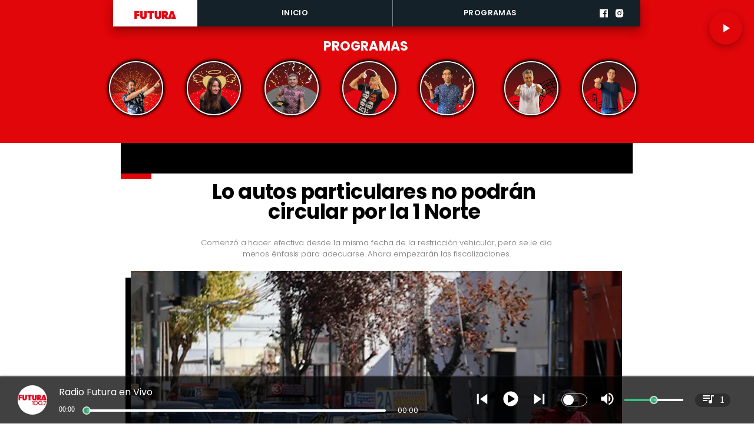

--- FILE ---
content_type: text/html; charset=utf-8
request_url: https://www.futurafm.cl/lo-autos-particulares-no-podran-circular-por-la-1-norte
body_size: 31566
content:
<!DOCTYPE html><html lang="es-CL"><head><link rel="preload" as="style" href="https://s3-mspro.nyc3.cdn.digitaloceanspaces.com/tenant/644ab45bb36fe8000a18a462/templates/64a739f9d01c99a1a3873293/styles/publish/lg.css?v=1766000738"/><meta charSet="utf-8"/><meta name="viewport" content="width=device-width, initial-scale=1, maximum-scale=5"/><link rel="alternative" type="application/rss+xml" title="Futura FM RSS Feed" href="/rss/feed"/><link rel="alternative" type="application/atom+xml" title="Futura FM Atom Feed" href="/rss/atom"/><style>
                :root {
                  --primaryTitle: #000000ff;
                  --secondaryTitle: #424242ff;
                  --primary: #e00609ff;
                  --secondary: #000000ff;
                  --error: #ffffffff;
                  --warning: #f74545ff;
                  --info: #424242ff;
                  --success: #ddddddff;

                  --Primary: Poppins;
                  --Secondary: Poppins;
                  --Corporate: Poppins;
                  --Heading: Poppins;
                  --SubHeading: Poppins;
                  --Body: Poppins;
                  --Caption: Poppins;
                 }

                 .music-player-panel .audio-title, .music-player-panel .duration {
                  font-family: var(--Primary);
                 }
                  </style><link class="template-link-css" rel="stylesheet" href="https://s3-mspro.nyc3.cdn.digitaloceanspaces.com/tenant/644ab45bb36fe8000a18a462/templates/64a739f9d01c99a1a3873293/styles/publish/lg.css?v=1766000738"/><noscript><link rel="stylesheet" href="https://s3-mspro.nyc3.cdn.digitaloceanspaces.com/tenant/644ab45bb36fe8000a18a462/templates/64a739f9d01c99a1a3873293/styles/publish/lg.css?v=1766000738" /></noscript><title>Lo autos particulares no podrán circular por la 1 Norte</title><meta name="robots" content="index,follow,max-snippet:300,max-image-preview:large,max-video-preview:60"/><meta name="description" content="Comenzó a hacer efectiva desde la misma fecha de la restricción vehicular, pero se le dio menos énfasis para adecuarse. Ahora empezarán las fiscalizaciones."/><link rel="alternate"/><meta name="twitter:card" content="summary_large_image"/><meta property="fb:app_id" content="573880000977363"/><meta property="og:title" content="Lo autos particulares no podrán circular por la 1 Norte"/><meta property="og:description" content="Comenzó a hacer efectiva desde la misma fecha de la restricción vehicular, pero se le dio menos énfasis para adecuarse. Ahora empezarán las fiscalizaciones."/><meta property="og:url" content="https://www.futurafm.cl/lo-autos-particulares-no-podran-circular-por-la-1-norte"/><meta property="og:type" content="article"/><meta property="article:published_time" content="2021-02-11T16:22:50-03:00"/><meta property="article:modified_time" content="2023-06-09T17:24:09-04:00"/><meta property="article:author" content="https://www.futurafm.clundefined"/><meta property="og:image" content="https://s3-mspro.nyc3.cdn.digitaloceanspaces.com/tenant/644ab45bb36fe8000a18a462/mediaLibrary/photo/11849-extra-large-standard-q100.jpg"/><meta property="og:image:alt" content="1 Norte (1)"/><meta property="og:locale" content="es_CL"/><meta property="og:site_name" content="Futura FM"/><link rel="canonical" href="https://www.futurafm.cl/lo-autos-particulares-no-podran-circular-por-la-1-norte"/><meta name="theme-color" content="#e00609ff"/><meta name="google-site-verification"/><meta name="keywords" content="autos particulares, podran circular, norte"/><meta property="og:updated_time" content="2023-06-09T17:24:09-04:00"/><link rel="icon" href="https://s3-mspro.nyc3.cdn.digitaloceanspaces.com/tenant/644ab45bb36fe8000a18a462/mediaLibrary/photo/7292c4ea-86f7-4703-b3ba-c73ad6fd1dc5-icon-small-standard-q100.png" sizes="16x16"/><link rel="apple-touch-icon" href="https://s3-mspro.nyc3.cdn.digitaloceanspaces.com/tenant/644ab45bb36fe8000a18a462/mediaLibrary/photo/7292c4ea-86f7-4703-b3ba-c73ad6fd1dc5-icon-large-standard-q100.png" sizes="32x32"/><script type="application/ld+json">{"@context":"https://schema.org","@type":"Organization","@id":"https://www.futurafm.cl","logo":"https://s3-mspro.nyc3.cdn.digitaloceanspaces.com/tenant/644ab45bb36fe8000a18a462/mediaLibrary/photo/deaff43a-c384-4fa8-9c1b-b22f975aa155-extra-large-standard-q100.png","legalName":"Futura FM","name":"Futura FM","url":"https://www.futurafm.cl","sameAs":["https://www.facebook.com/radiofutura",null,"https://www.instagram.com/futurafmoficial/",null,"https://www.futurafm.cl/rss/feed"]}</script><script type="application/ld+json">{"@context":"https://schema.org","@type":"BreadcrumbList","itemListElement":[{"@type":"ListItem","position":1,"item":{"@id":"https://www.futurafm.cl","name":"Home"}},{"@type":"ListItem","position":2,"item":{"@id":"https://www.futurafm.cl/lo-autos-particulares-no-podran-circular-por-la-1-norte","name":"lo-autos-particulares-no-podran-circular-por-la-1-norte"}}]}</script><script type="application/ld+json">{"@context":"https://schema.org","@type":"Organization","url":"https://www.futurafm.cl","logo":"https://s3-mspro.nyc3.cdn.digitaloceanspaces.com/tenant/644ab45bb36fe8000a18a462/mediaLibrary/photo/deaff43a-c384-4fa8-9c1b-b22f975aa155-extra-large-standard-q100.png","contactPoint":[{"contactType":"Contacto","areaServed":"CL","availableLanguage":["Spanish"],"@type":"ContactPoint"}]}</script><script type="application/ld+json">{"@context":"https://schema.org","@type":"Organization","logo":"https://s3-mspro.nyc3.cdn.digitaloceanspaces.com/tenant/644ab45bb36fe8000a18a462/mediaLibrary/photo/deaff43a-c384-4fa8-9c1b-b22f975aa155-extra-large-standard-q100.png","url":"https://www.futurafm.cl"}</script><script type="application/ld+json">{"@context":"https://schema.org","@type":"Brand","@id":"https://www.futurafm.cl","slogan":"Radio Futura, ¡En todas contigo!","logo":"https://s3-mspro.nyc3.cdn.digitaloceanspaces.com/tenant/644ab45bb36fe8000a18a462/mediaLibrary/photo/deaff43a-c384-4fa8-9c1b-b22f975aa155-extra-large-standard-q100.png"}</script><script type="application/ld+json">{"@context":"https://schema.org","@type":"ImageObject","contentUrl":"https://s3-mspro.nyc3.cdn.digitaloceanspaces.com/tenant/644ab45bb36fe8000a18a462/mediaLibrary/photo/11849-extra-large-standard-q100.jpg","creator":{"@type":"Person","name":"1 Norte (1)"},"copyrightNotice":"Futura FM","creditText":"Futura FM","license":"https://www.futurafm.cl","acquireLicensePage":"https://www.futurafm.cl"}</script><link rel="preload" href="https://s3-mspro.nyc3.cdn.digitaloceanspaces.com/tenant/644ab45bb36fe8000a18a462/mediaLibrary/photo/11849-large-standard-q100.jpg" as="image"/><link rel="preload" href="https://s3-mspro.nyc3.cdn.digitaloceanspaces.com/tenant/644ab45bb36fe8000a18a462/mediaLibrary/photo/deaff43a-c384-4fa8-9c1b-b22f975aa155-extra-large-standard-q100.png" as="image"/><meta name="next-head-count" content="40"/><meta charSet="utf-8"/><meta name="emotion-insertion-point" content=""/><link rel="preconnect" href="https://s3-mspro.nyc3.cdn.digitaloceanspaces.com"/><link rel="preconnect" href="https://www.googletagmanager.com"/><link rel="preconnect" href="https://fonts.googleapis.com"/><link rel="preconnect" href="https://securepubads.g.doubleclick.net"/><link rel="stylesheet" crossorigin="anonymous" data-href="https://fonts.googleapis.com/css2?family=Anton&amp;family=PT+Serif:ital,wght@0,400;0,700;1,400;1,700&amp;display=swap&amp;family=Antonio:wght@100;200;300;400;500;600;700&amp;family=Merriweather+Sans:ital,wght@0,300;0,400;0,500;0,600;0,700;0,800;1,300;1,400;1,500;1,600;1,700;1,800&amp;family=Montserrat:ital,wght@0,100;0,200;0,300;0,400;0,500;0,600;0,700;0,800;0,900;1,100;1,200;1,300;1,400;1,500;1,600;1,700;1,800;1,900&amp;family=Open+Sans:ital,wght@0,300;0,400;0,500;0,600;0,700;0,800;1,300;1,400;1,500;1,600;1,700;1,800&amp;family=Oswald:wght@200;300;400;500;600;700&amp;family=Roboto+Slab:wght@100;300;400;500;600;700;800;900&amp;family=Cinzel:wght@400;500;600;700;800;900&amp;Alegreya:wght@400;500;600;700;800;900&amp;family=Lato:wght@100;300;400;700;900&amp;family=Merriweather:wght@300;400;700;900&amp;family=Poppins:wght@100;200;300;400;500;600;700;800;900&amp;family=Raleway:wght@100;200;300;400;500;600;700;800;900&amp;family=Roboto+Condensed:wght@300;400;700&amp;family=Roboto:wght@100;300;400;500;700;900&amp;family=Playfair+Display:wght@400;500;600;700;800;900&amp;display=swap"/><link rel="preconnect" href="https://fonts.gstatic.com" crossorigin /><script type="application/ld+json" data-nscript="beforeInteractive">{"@context":"https://schema.org","@type":"NewsArticle","mainEntityOfPage":{"@type":"WebPage","@id":"https://www.futurafm.cl/lo-autos-particulares-no-podran-circular-por-la-1-norte"},"headline":"Lo autos particulares no podrán circular por la 1 Norte","image":{"@type":"ImageObject","url":"https://s3-mspro.nyc3.cdn.digitaloceanspaces.com/tenant/644ab45bb36fe8000a18a462/mediaLibrary/photo/11849-extra-large-standard-q100.jpg","caption":"Radio Futura FM","description":"1 Norte (1)"},"datePublished":"2021-02-11T16:22:50-03:00","dateModified":"2023-06-09T17:24:09-04:00","author":{"@type":"Person","url":"https://www.futurafm.clundefined","name":"Futura FM"},"publisher":{"@type":"Organization","name":"Futura FM","logo":{"@type":"ImageObject","url":"https://s3-mspro.nyc3.cdn.digitaloceanspaces.com/tenant/644ab45bb36fe8000a18a462/mediaLibrary/photo/deaff43a-c384-4fa8-9c1b-b22f975aa155-extra-large-standard-q100.png"},"sameAs":["https://www.facebook.com/radiofutura",null,"https://www.instagram.com/futurafmoficial/",null,"https://www.futurafm.cl/rss/feed"]},"description":"Comenzó a hacer efectiva desde la misma fecha de la restricción vehicular, pero se le dio menos énfasis para adecuarse. Ahora empezarán las fiscalizaciones.","articleBody":"Desde ahora sólo los colectivos podrán circular por la 1 norte,\nasí lo indicó  el Seremi de Transportes y\nTelecomunicaciones del Maule, Carlos Palacios.\n\nDesde las 09:00 hasta las 18:30 horas no podrán andar los\nvehículos particulares. ¿ Pero a qué se debe esta medida?\n\n“Viene relacionado con la restricción vehicular, de hecho\nesta en la misma resolución y  la\npretensión es la misma, la idea es disminuir la cantidad de flujo vehicular por\nel centro de la ciudad de Talca”, indicó el Seremi.\n\nY agregó,  “esto nosotros lo llevamos a efecto y lo\nprobamos en el mes de septiembre, previo al 18 de septiembre, donde se veía\nmucha circulación de personas y de vehículos en el centro de la ciudad de\nTalca, por lo tanto pretendemos hoy día volver a retomar esa medida”.\n\nPoco\na poco se van a realizar las fiscalizaciones para que la gente se acostumbre que\n por la calle 1 Norte  específicamente entre 4 y 11 oriente no pueden\ncircular vehículos particulares.\n\nUn dato no menor,  en la resolución quedan exceptuados de la prohibición de circular: los vehículos de emergencia, vehículos fiscales o de uso fiscal, aquellos destinados a la limpieza de calles, servicios funerarios, reparto de mercadería y los vehículos destinados al transporte público en todas sus modalidades mismos que se encuentran exentos de cumplir, con la ya probada, restricción vehicular según dígitos de placa patente.","inLanguage":"es-ES"}</script><link rel="preload" href="/_next/static/css/39a42536b58430f6.css" as="style"/><link rel="stylesheet" href="/_next/static/css/39a42536b58430f6.css" data-n-g=""/><noscript data-n-css=""></noscript><script defer="" nomodule="" src="/_next/static/chunks/polyfills-c67a75d1b6f99dc8.js"></script><script src="https://securepubads.g.doubleclick.net/tag/js/gpt.js" defer="" data-nscript="beforeInteractive"></script><script src="https://pagead2.googlesyndication.com/pagead/js/adsbygoogle.js" defer="" data-nscript="beforeInteractive"></script><script src="https://www.googletagmanager.com/gtag/js?id=G-JL55RQV52H" defer="" data-nscript="beforeInteractive"></script><script data-cfasync="false" src="https://cmp.gatekeeperconsent.com/min.js" defer="" data-nscript="beforeInteractive"></script><script data-cfasync="false" src="https://the.gatekeeperconsent.com/cmp.min.js" defer="" data-nscript="beforeInteractive"></script><script src="https://www.ezojs.com/ezoic/sa.min.js" defer="" data-nscript="beforeInteractive"></script><script src="/_next/static/chunks/webpack-6a30fc555e0afd4c.js" defer=""></script><script src="/_next/static/chunks/framework-314c182fa7e2bf37.js" defer=""></script><script src="/_next/static/chunks/main-8a01eb95448581a5.js" defer=""></script><script src="/_next/static/chunks/pages/_app-06c7e5d3e6ead7a2.js" defer=""></script><script src="/_next/static/chunks/2852872c-304323d344ff1d1e.js" defer=""></script><script src="/_next/static/chunks/4148-8516a8aff948bf71.js" defer=""></script><script src="/_next/static/chunks/2458-db2a008f450ec0e0.js" defer=""></script><script src="/_next/static/chunks/4558-9588783eccdd58ed.js" defer=""></script><script src="/_next/static/chunks/pages/%5B%5B...slug%5D%5D-76b36ba183c403dd.js" defer=""></script><script src="/_next/static/build/_buildManifest.js" defer=""></script><script src="/_next/static/build/_ssgManifest.js" defer=""></script><style data-href="https://fonts.googleapis.com/css2?family=Anton&family=PT+Serif:ital,wght@0,400;0,700;1,400;1,700&display=swap&family=Antonio:wght@100;200;300;400;500;600;700&family=Merriweather+Sans:ital,wght@0,300;0,400;0,500;0,600;0,700;0,800;1,300;1,400;1,500;1,600;1,700;1,800&family=Montserrat:ital,wght@0,100;0,200;0,300;0,400;0,500;0,600;0,700;0,800;0,900;1,100;1,200;1,300;1,400;1,500;1,600;1,700;1,800;1,900&family=Open+Sans:ital,wght@0,300;0,400;0,500;0,600;0,700;0,800;1,300;1,400;1,500;1,600;1,700;1,800&family=Oswald:wght@200;300;400;500;600;700&family=Roboto+Slab:wght@100;300;400;500;600;700;800;900&family=Cinzel:wght@400;500;600;700;800;900&Alegreya:wght@400;500;600;700;800;900&family=Lato:wght@100;300;400;700;900&family=Merriweather:wght@300;400;700;900&family=Poppins:wght@100;200;300;400;500;600;700;800;900&family=Raleway:wght@100;200;300;400;500;600;700;800;900&family=Roboto+Condensed:wght@300;400;700&family=Roboto:wght@100;300;400;500;700;900&family=Playfair+Display:wght@400;500;600;700;800;900&display=swap">@font-face{font-family:'Anton';font-style:normal;font-weight:400;font-display:swap;src:url(https://fonts.gstatic.com/l/font?kit=1Ptgg87LROyAm0K3&skey=3e16a04254d4c9b3&v=v27) format('woff')}@font-face{font-family:'Antonio';font-style:normal;font-weight:100;font-display:swap;src:url(https://fonts.gstatic.com/l/font?kit=gNMbW3NwSYq_9WD34ngK5F8vR8T0PVxx8BtL&skey=fdde242b8901f158&v=v22) format('woff')}@font-face{font-family:'Antonio';font-style:normal;font-weight:200;font-display:swap;src:url(https://fonts.gstatic.com/l/font?kit=gNMbW3NwSYq_9WD34ngK5F8vR8T0PVzx8RtL&skey=fdde242b8901f158&v=v22) format('woff')}@font-face{font-family:'Antonio';font-style:normal;font-weight:300;font-display:swap;src:url(https://fonts.gstatic.com/l/font?kit=gNMbW3NwSYq_9WD34ngK5F8vR8T0PVwv8RtL&skey=fdde242b8901f158&v=v22) format('woff')}@font-face{font-family:'Antonio';font-style:normal;font-weight:400;font-display:swap;src:url(https://fonts.gstatic.com/l/font?kit=gNMbW3NwSYq_9WD34ngK5F8vR8T0PVxx8RtL&skey=fdde242b8901f158&v=v22) format('woff')}@font-face{font-family:'Antonio';font-style:normal;font-weight:500;font-display:swap;src:url(https://fonts.gstatic.com/l/font?kit=gNMbW3NwSYq_9WD34ngK5F8vR8T0PVxD8RtL&skey=fdde242b8901f158&v=v22) format('woff')}@font-face{font-family:'Antonio';font-style:normal;font-weight:600;font-display:swap;src:url(https://fonts.gstatic.com/l/font?kit=gNMbW3NwSYq_9WD34ngK5F8vR8T0PVyv9htL&skey=fdde242b8901f158&v=v22) format('woff')}@font-face{font-family:'Antonio';font-style:normal;font-weight:700;font-display:swap;src:url(https://fonts.gstatic.com/l/font?kit=gNMbW3NwSYq_9WD34ngK5F8vR8T0PVyW9htL&skey=fdde242b8901f158&v=v22) format('woff')}@font-face{font-family:'Cinzel';font-style:normal;font-weight:400;font-display:swap;src:url(https://fonts.gstatic.com/l/font?kit=8vIU7ww63mVu7gtR-kwKxNvkNOjw-tbnTYk&skey=f319ae43d1034808&v=v26) format('woff')}@font-face{font-family:'Cinzel';font-style:normal;font-weight:500;font-display:swap;src:url(https://fonts.gstatic.com/l/font?kit=8vIU7ww63mVu7gtR-kwKxNvkNOjw-uTnTYk&skey=f319ae43d1034808&v=v26) format('woff')}@font-face{font-family:'Cinzel';font-style:normal;font-weight:600;font-display:swap;src:url(https://fonts.gstatic.com/l/font?kit=8vIU7ww63mVu7gtR-kwKxNvkNOjw-gjgTYk&skey=f319ae43d1034808&v=v26) format('woff')}@font-face{font-family:'Cinzel';font-style:normal;font-weight:700;font-display:swap;src:url(https://fonts.gstatic.com/l/font?kit=8vIU7ww63mVu7gtR-kwKxNvkNOjw-jHgTYk&skey=f319ae43d1034808&v=v26) format('woff')}@font-face{font-family:'Cinzel';font-style:normal;font-weight:800;font-display:swap;src:url(https://fonts.gstatic.com/l/font?kit=8vIU7ww63mVu7gtR-kwKxNvkNOjw-lbgTYk&skey=f319ae43d1034808&v=v26) format('woff')}@font-face{font-family:'Cinzel';font-style:normal;font-weight:900;font-display:swap;src:url(https://fonts.gstatic.com/l/font?kit=8vIU7ww63mVu7gtR-kwKxNvkNOjw-n_gTYk&skey=f319ae43d1034808&v=v26) format('woff')}@font-face{font-family:'Lato';font-style:normal;font-weight:100;font-display:swap;src:url(https://fonts.gstatic.com/l/font?kit=S6u8w4BMUTPHh30wWA&skey=cfa1ba7b04a1ba34&v=v25) format('woff')}@font-face{font-family:'Lato';font-style:normal;font-weight:300;font-display:swap;src:url(https://fonts.gstatic.com/l/font?kit=S6u9w4BMUTPHh7USeww&skey=91f32e07d083dd3a&v=v25) format('woff')}@font-face{font-family:'Lato';font-style:normal;font-weight:400;font-display:swap;src:url(https://fonts.gstatic.com/l/font?kit=S6uyw4BMUTPHvxo&skey=2d58b92a99e1c086&v=v25) format('woff')}@font-face{font-family:'Lato';font-style:normal;font-weight:700;font-display:swap;src:url(https://fonts.gstatic.com/l/font?kit=S6u9w4BMUTPHh6UVeww&skey=3480a19627739c0d&v=v25) format('woff')}@font-face{font-family:'Lato';font-style:normal;font-weight:900;font-display:swap;src:url(https://fonts.gstatic.com/l/font?kit=S6u9w4BMUTPHh50Xeww&skey=d01acf708cb3b73b&v=v25) format('woff')}@font-face{font-family:'Merriweather';font-style:normal;font-weight:300;font-stretch:normal;font-display:swap;src:url(https://fonts.gstatic.com/l/font?kit=u-4D0qyriQwlOrhSvowK_l5UcA6zuSYEqOzpPe3HOZJ5eX1WtLaQwmYiScCmDxhtNOKl8yDrgCcqEA&skey=379c1eccf863c625&v=v33) format('woff')}@font-face{font-family:'Merriweather';font-style:normal;font-weight:400;font-stretch:normal;font-display:swap;src:url(https://fonts.gstatic.com/l/font?kit=u-4D0qyriQwlOrhSvowK_l5UcA6zuSYEqOzpPe3HOZJ5eX1WtLaQwmYiScCmDxhtNOKl8yDr3icqEA&skey=379c1eccf863c625&v=v33) format('woff')}@font-face{font-family:'Merriweather';font-style:normal;font-weight:700;font-stretch:normal;font-display:swap;src:url(https://fonts.gstatic.com/l/font?kit=u-4D0qyriQwlOrhSvowK_l5UcA6zuSYEqOzpPe3HOZJ5eX1WtLaQwmYiScCmDxhtNOKl8yDrOSAqEA&skey=379c1eccf863c625&v=v33) format('woff')}@font-face{font-family:'Merriweather';font-style:normal;font-weight:900;font-stretch:normal;font-display:swap;src:url(https://fonts.gstatic.com/l/font?kit=u-4D0qyriQwlOrhSvowK_l5UcA6zuSYEqOzpPe3HOZJ5eX1WtLaQwmYiScCmDxhtNOKl8yDrdyAqEA&skey=379c1eccf863c625&v=v33) format('woff')}@font-face{font-family:'Merriweather Sans';font-style:italic;font-weight:300;font-display:swap;src:url(https://fonts.gstatic.com/l/font?kit=2-cM9IRs1JiJN1FRAMjTN5zd9vgsFHXwWDvLBsPDdpWMaq2TzesB&skey=72a671c1f23a2f55&v=v28) format('woff')}@font-face{font-family:'Merriweather Sans';font-style:italic;font-weight:400;font-display:swap;src:url(https://fonts.gstatic.com/l/font?kit=2-cM9IRs1JiJN1FRAMjTN5zd9vgsFHXwWDvLBsPDdpWMaq3NzesB&skey=72a671c1f23a2f55&v=v28) format('woff')}@font-face{font-family:'Merriweather Sans';font-style:italic;font-weight:500;font-display:swap;src:url(https://fonts.gstatic.com/l/font?kit=2-cM9IRs1JiJN1FRAMjTN5zd9vgsFHXwWDvLBsPDdpWMaq3_zesB&skey=72a671c1f23a2f55&v=v28) format('woff')}@font-face{font-family:'Merriweather Sans';font-style:italic;font-weight:600;font-display:swap;src:url(https://fonts.gstatic.com/l/font?kit=2-cM9IRs1JiJN1FRAMjTN5zd9vgsFHXwWDvLBsPDdpWMaq0TyusB&skey=72a671c1f23a2f55&v=v28) format('woff')}@font-face{font-family:'Merriweather Sans';font-style:italic;font-weight:700;font-display:swap;src:url(https://fonts.gstatic.com/l/font?kit=2-cM9IRs1JiJN1FRAMjTN5zd9vgsFHXwWDvLBsPDdpWMaq0qyusB&skey=72a671c1f23a2f55&v=v28) format('woff')}@font-face{font-family:'Merriweather Sans';font-style:italic;font-weight:800;font-display:swap;src:url(https://fonts.gstatic.com/l/font?kit=2-cM9IRs1JiJN1FRAMjTN5zd9vgsFHXwWDvLBsPDdpWMaq1NyusB&skey=72a671c1f23a2f55&v=v28) format('woff')}@font-face{font-family:'Merriweather Sans';font-style:normal;font-weight:300;font-display:swap;src:url(https://fonts.gstatic.com/l/font?kit=2-cO9IRs1JiJN1FRAMjTN5zd9vgsFF_5asQTb6hZ2JKZ_O4ljQ&skey=d5dbcab03e19f051&v=v28) format('woff')}@font-face{font-family:'Merriweather Sans';font-style:normal;font-weight:400;font-display:swap;src:url(https://fonts.gstatic.com/l/font?kit=2-cO9IRs1JiJN1FRAMjTN5zd9vgsFF_5asQTb6hZ2JKZou4ljQ&skey=d5dbcab03e19f051&v=v28) format('woff')}@font-face{font-family:'Merriweather Sans';font-style:normal;font-weight:500;font-display:swap;src:url(https://fonts.gstatic.com/l/font?kit=2-cO9IRs1JiJN1FRAMjTN5zd9vgsFF_5asQTb6hZ2JKZkO4ljQ&skey=d5dbcab03e19f051&v=v28) format('woff')}@font-face{font-family:'Merriweather Sans';font-style:normal;font-weight:600;font-display:swap;src:url(https://fonts.gstatic.com/l/font?kit=2-cO9IRs1JiJN1FRAMjTN5zd9vgsFF_5asQTb6hZ2JKZfOkljQ&skey=d5dbcab03e19f051&v=v28) format('woff')}@font-face{font-family:'Merriweather Sans';font-style:normal;font-weight:700;font-display:swap;src:url(https://fonts.gstatic.com/l/font?kit=2-cO9IRs1JiJN1FRAMjTN5zd9vgsFF_5asQTb6hZ2JKZRekljQ&skey=d5dbcab03e19f051&v=v28) format('woff')}@font-face{font-family:'Merriweather Sans';font-style:normal;font-weight:800;font-display:swap;src:url(https://fonts.gstatic.com/l/font?kit=2-cO9IRs1JiJN1FRAMjTN5zd9vgsFF_5asQTb6hZ2JKZIukljQ&skey=d5dbcab03e19f051&v=v28) format('woff')}@font-face{font-family:'Montserrat';font-style:italic;font-weight:100;font-display:swap;src:url(https://fonts.gstatic.com/l/font?kit=JTUFjIg1_i6t8kCHKm459Wx7xQYXK0vOoz6jq6R8aXw&skey=2d3c1187d5eede0f&v=v31) format('woff')}@font-face{font-family:'Montserrat';font-style:italic;font-weight:200;font-display:swap;src:url(https://fonts.gstatic.com/l/font?kit=JTUFjIg1_i6t8kCHKm459Wx7xQYXK0vOoz6jqyR9aXw&skey=2d3c1187d5eede0f&v=v31) format('woff')}@font-face{font-family:'Montserrat';font-style:italic;font-weight:300;font-display:swap;src:url(https://fonts.gstatic.com/l/font?kit=JTUFjIg1_i6t8kCHKm459Wx7xQYXK0vOoz6jq_p9aXw&skey=2d3c1187d5eede0f&v=v31) format('woff')}@font-face{font-family:'Montserrat';font-style:italic;font-weight:400;font-display:swap;src:url(https://fonts.gstatic.com/l/font?kit=JTUFjIg1_i6t8kCHKm459Wx7xQYXK0vOoz6jq6R9aXw&skey=2d3c1187d5eede0f&v=v31) format('woff')}@font-face{font-family:'Montserrat';font-style:italic;font-weight:500;font-display:swap;src:url(https://fonts.gstatic.com/l/font?kit=JTUFjIg1_i6t8kCHKm459Wx7xQYXK0vOoz6jq5Z9aXw&skey=2d3c1187d5eede0f&v=v31) format('woff')}@font-face{font-family:'Montserrat';font-style:italic;font-weight:600;font-display:swap;src:url(https://fonts.gstatic.com/l/font?kit=JTUFjIg1_i6t8kCHKm459Wx7xQYXK0vOoz6jq3p6aXw&skey=2d3c1187d5eede0f&v=v31) format('woff')}@font-face{font-family:'Montserrat';font-style:italic;font-weight:700;font-display:swap;src:url(https://fonts.gstatic.com/l/font?kit=JTUFjIg1_i6t8kCHKm459Wx7xQYXK0vOoz6jq0N6aXw&skey=2d3c1187d5eede0f&v=v31) format('woff')}@font-face{font-family:'Montserrat';font-style:italic;font-weight:800;font-display:swap;src:url(https://fonts.gstatic.com/l/font?kit=JTUFjIg1_i6t8kCHKm459Wx7xQYXK0vOoz6jqyR6aXw&skey=2d3c1187d5eede0f&v=v31) format('woff')}@font-face{font-family:'Montserrat';font-style:italic;font-weight:900;font-display:swap;src:url(https://fonts.gstatic.com/l/font?kit=JTUFjIg1_i6t8kCHKm459Wx7xQYXK0vOoz6jqw16aXw&skey=2d3c1187d5eede0f&v=v31) format('woff')}@font-face{font-family:'Montserrat';font-style:normal;font-weight:100;font-display:swap;src:url(https://fonts.gstatic.com/l/font?kit=JTUHjIg1_i6t8kCHKm4532VJOt5-QNFgpCtr6Uw9&skey=7bc19f711c0de8f&v=v31) format('woff')}@font-face{font-family:'Montserrat';font-style:normal;font-weight:200;font-display:swap;src:url(https://fonts.gstatic.com/l/font?kit=JTUHjIg1_i6t8kCHKm4532VJOt5-QNFgpCvr6Ew9&skey=7bc19f711c0de8f&v=v31) format('woff')}@font-face{font-family:'Montserrat';font-style:normal;font-weight:300;font-display:swap;src:url(https://fonts.gstatic.com/l/font?kit=JTUHjIg1_i6t8kCHKm4532VJOt5-QNFgpCs16Ew9&skey=7bc19f711c0de8f&v=v31) format('woff')}@font-face{font-family:'Montserrat';font-style:normal;font-weight:400;font-display:swap;src:url(https://fonts.gstatic.com/l/font?kit=JTUHjIg1_i6t8kCHKm4532VJOt5-QNFgpCtr6Ew9&skey=7bc19f711c0de8f&v=v31) format('woff')}@font-face{font-family:'Montserrat';font-style:normal;font-weight:500;font-display:swap;src:url(https://fonts.gstatic.com/l/font?kit=JTUHjIg1_i6t8kCHKm4532VJOt5-QNFgpCtZ6Ew9&skey=7bc19f711c0de8f&v=v31) format('woff')}@font-face{font-family:'Montserrat';font-style:normal;font-weight:600;font-display:swap;src:url(https://fonts.gstatic.com/l/font?kit=JTUHjIg1_i6t8kCHKm4532VJOt5-QNFgpCu170w9&skey=7bc19f711c0de8f&v=v31) format('woff')}@font-face{font-family:'Montserrat';font-style:normal;font-weight:700;font-display:swap;src:url(https://fonts.gstatic.com/l/font?kit=JTUHjIg1_i6t8kCHKm4532VJOt5-QNFgpCuM70w9&skey=7bc19f711c0de8f&v=v31) format('woff')}@font-face{font-family:'Montserrat';font-style:normal;font-weight:800;font-display:swap;src:url(https://fonts.gstatic.com/l/font?kit=JTUHjIg1_i6t8kCHKm4532VJOt5-QNFgpCvr70w9&skey=7bc19f711c0de8f&v=v31) format('woff')}@font-face{font-family:'Montserrat';font-style:normal;font-weight:900;font-display:swap;src:url(https://fonts.gstatic.com/l/font?kit=JTUHjIg1_i6t8kCHKm4532VJOt5-QNFgpCvC70w9&skey=7bc19f711c0de8f&v=v31) format('woff')}@font-face{font-family:'Open Sans';font-style:italic;font-weight:300;font-stretch:normal;font-display:swap;src:url(https://fonts.gstatic.com/l/font?kit=memQYaGs126MiZpBA-UFUIcVXSCEkx2cmqvXlWq8tWZ0Pw86hd0Rk5hkaVQ&skey=743457fe2cc29280&v=v44) format('woff')}@font-face{font-family:'Open Sans';font-style:italic;font-weight:400;font-stretch:normal;font-display:swap;src:url(https://fonts.gstatic.com/l/font?kit=memQYaGs126MiZpBA-UFUIcVXSCEkx2cmqvXlWq8tWZ0Pw86hd0Rk8ZkaVQ&skey=743457fe2cc29280&v=v44) format('woff')}@font-face{font-family:'Open Sans';font-style:italic;font-weight:500;font-stretch:normal;font-display:swap;src:url(https://fonts.gstatic.com/l/font?kit=memQYaGs126MiZpBA-UFUIcVXSCEkx2cmqvXlWq8tWZ0Pw86hd0Rk_RkaVQ&skey=743457fe2cc29280&v=v44) format('woff')}@font-face{font-family:'Open Sans';font-style:italic;font-weight:600;font-stretch:normal;font-display:swap;src:url(https://fonts.gstatic.com/l/font?kit=memQYaGs126MiZpBA-UFUIcVXSCEkx2cmqvXlWq8tWZ0Pw86hd0RkxhjaVQ&skey=743457fe2cc29280&v=v44) format('woff')}@font-face{font-family:'Open Sans';font-style:italic;font-weight:700;font-stretch:normal;font-display:swap;src:url(https://fonts.gstatic.com/l/font?kit=memQYaGs126MiZpBA-UFUIcVXSCEkx2cmqvXlWq8tWZ0Pw86hd0RkyFjaVQ&skey=743457fe2cc29280&v=v44) format('woff')}@font-face{font-family:'Open Sans';font-style:italic;font-weight:800;font-stretch:normal;font-display:swap;src:url(https://fonts.gstatic.com/l/font?kit=memQYaGs126MiZpBA-UFUIcVXSCEkx2cmqvXlWq8tWZ0Pw86hd0Rk0ZjaVQ&skey=743457fe2cc29280&v=v44) format('woff')}@font-face{font-family:'Open Sans';font-style:normal;font-weight:300;font-stretch:normal;font-display:swap;src:url(https://fonts.gstatic.com/l/font?kit=memSYaGs126MiZpBA-UvWbX2vVnXBbObj2OVZyOOSr4dVJWUgsiH0C4k&skey=62c1cbfccc78b4b2&v=v44) format('woff')}@font-face{font-family:'Open Sans';font-style:normal;font-weight:400;font-stretch:normal;font-display:swap;src:url(https://fonts.gstatic.com/l/font?kit=memSYaGs126MiZpBA-UvWbX2vVnXBbObj2OVZyOOSr4dVJWUgsjZ0C4k&skey=62c1cbfccc78b4b2&v=v44) format('woff')}@font-face{font-family:'Open Sans';font-style:normal;font-weight:500;font-stretch:normal;font-display:swap;src:url(https://fonts.gstatic.com/l/font?kit=memSYaGs126MiZpBA-UvWbX2vVnXBbObj2OVZyOOSr4dVJWUgsjr0C4k&skey=62c1cbfccc78b4b2&v=v44) format('woff')}@font-face{font-family:'Open Sans';font-style:normal;font-weight:600;font-stretch:normal;font-display:swap;src:url(https://fonts.gstatic.com/l/font?kit=memSYaGs126MiZpBA-UvWbX2vVnXBbObj2OVZyOOSr4dVJWUgsgH1y4k&skey=62c1cbfccc78b4b2&v=v44) format('woff')}@font-face{font-family:'Open Sans';font-style:normal;font-weight:700;font-stretch:normal;font-display:swap;src:url(https://fonts.gstatic.com/l/font?kit=memSYaGs126MiZpBA-UvWbX2vVnXBbObj2OVZyOOSr4dVJWUgsg-1y4k&skey=62c1cbfccc78b4b2&v=v44) format('woff')}@font-face{font-family:'Open Sans';font-style:normal;font-weight:800;font-stretch:normal;font-display:swap;src:url(https://fonts.gstatic.com/l/font?kit=memSYaGs126MiZpBA-UvWbX2vVnXBbObj2OVZyOOSr4dVJWUgshZ1y4k&skey=62c1cbfccc78b4b2&v=v44) format('woff')}@font-face{font-family:'Oswald';font-style:normal;font-weight:200;font-display:swap;src:url(https://fonts.gstatic.com/l/font?kit=TK3_WkUHHAIjg75cFRf3bXL8LICs13FvgUI&skey=653237e53512d0de&v=v57) format('woff')}@font-face{font-family:'Oswald';font-style:normal;font-weight:300;font-display:swap;src:url(https://fonts.gstatic.com/l/font?kit=TK3_WkUHHAIjg75cFRf3bXL8LICs169vgUI&skey=653237e53512d0de&v=v57) format('woff')}@font-face{font-family:'Oswald';font-style:normal;font-weight:400;font-display:swap;src:url(https://fonts.gstatic.com/l/font?kit=TK3_WkUHHAIjg75cFRf3bXL8LICs1_FvgUI&skey=653237e53512d0de&v=v57) format('woff')}@font-face{font-family:'Oswald';font-style:normal;font-weight:500;font-display:swap;src:url(https://fonts.gstatic.com/l/font?kit=TK3_WkUHHAIjg75cFRf3bXL8LICs18NvgUI&skey=653237e53512d0de&v=v57) format('woff')}@font-face{font-family:'Oswald';font-style:normal;font-weight:600;font-display:swap;src:url(https://fonts.gstatic.com/l/font?kit=TK3_WkUHHAIjg75cFRf3bXL8LICs1y9ogUI&skey=653237e53512d0de&v=v57) format('woff')}@font-face{font-family:'Oswald';font-style:normal;font-weight:700;font-display:swap;src:url(https://fonts.gstatic.com/l/font?kit=TK3_WkUHHAIjg75cFRf3bXL8LICs1xZogUI&skey=653237e53512d0de&v=v57) format('woff')}@font-face{font-family:'PT Serif';font-style:italic;font-weight:400;font-display:swap;src:url(https://fonts.gstatic.com/l/font?kit=EJRTQgYoZZY2vCFuvAFTzrk&skey=caf1b69f1774cae7&v=v19) format('woff')}@font-face{font-family:'PT Serif';font-style:italic;font-weight:700;font-display:swap;src:url(https://fonts.gstatic.com/l/font?kit=EJRQQgYoZZY2vCFuvAFT9gaQVy0&skey=8c21167c941ad566&v=v19) format('woff')}@font-face{font-family:'PT Serif';font-style:normal;font-weight:400;font-display:swap;src:url(https://fonts.gstatic.com/l/font?kit=EJRVQgYoZZY2vCFuvDFS&skey=e37119e9cd703ddf&v=v19) format('woff')}@font-face{font-family:'PT Serif';font-style:normal;font-weight:700;font-display:swap;src:url(https://fonts.gstatic.com/l/font?kit=EJRSQgYoZZY2vCFuvAnt65qW&skey=f3f4fc2f289c7d5b&v=v19) format('woff')}@font-face{font-family:'Playfair Display';font-style:normal;font-weight:400;font-display:swap;src:url(https://fonts.gstatic.com/l/font?kit=nuFvD-vYSZviVYUb_rj3ij__anPXJzDwcbmjWBN2PKdFvUDT&skey=f3b68f0152604ed9&v=v40) format('woff')}@font-face{font-family:'Playfair Display';font-style:normal;font-weight:500;font-display:swap;src:url(https://fonts.gstatic.com/l/font?kit=nuFvD-vYSZviVYUb_rj3ij__anPXJzDwcbmjWBN2PKd3vUDT&skey=f3b68f0152604ed9&v=v40) format('woff')}@font-face{font-family:'Playfair Display';font-style:normal;font-weight:600;font-display:swap;src:url(https://fonts.gstatic.com/l/font?kit=nuFvD-vYSZviVYUb_rj3ij__anPXJzDwcbmjWBN2PKebukDT&skey=f3b68f0152604ed9&v=v40) format('woff')}@font-face{font-family:'Playfair Display';font-style:normal;font-weight:700;font-display:swap;src:url(https://fonts.gstatic.com/l/font?kit=nuFvD-vYSZviVYUb_rj3ij__anPXJzDwcbmjWBN2PKeiukDT&skey=f3b68f0152604ed9&v=v40) format('woff')}@font-face{font-family:'Playfair Display';font-style:normal;font-weight:800;font-display:swap;src:url(https://fonts.gstatic.com/l/font?kit=nuFvD-vYSZviVYUb_rj3ij__anPXJzDwcbmjWBN2PKfFukDT&skey=f3b68f0152604ed9&v=v40) format('woff')}@font-face{font-family:'Playfair Display';font-style:normal;font-weight:900;font-display:swap;src:url(https://fonts.gstatic.com/l/font?kit=nuFvD-vYSZviVYUb_rj3ij__anPXJzDwcbmjWBN2PKfsukDT&skey=f3b68f0152604ed9&v=v40) format('woff')}@font-face{font-family:'Poppins';font-style:normal;font-weight:100;font-display:swap;src:url(https://fonts.gstatic.com/l/font?kit=pxiGyp8kv8JHgFVrLPTedA&skey=57be0781cfb72ecd&v=v24) format('woff')}@font-face{font-family:'Poppins';font-style:normal;font-weight:200;font-display:swap;src:url(https://fonts.gstatic.com/l/font?kit=pxiByp8kv8JHgFVrLFj_V1g&skey=1bdc08fe61c3cc9e&v=v24) format('woff')}@font-face{font-family:'Poppins';font-style:normal;font-weight:300;font-display:swap;src:url(https://fonts.gstatic.com/l/font?kit=pxiByp8kv8JHgFVrLDz8V1g&skey=4aabc5055a39e031&v=v24) format('woff')}@font-face{font-family:'Poppins';font-style:normal;font-weight:400;font-display:swap;src:url(https://fonts.gstatic.com/l/font?kit=pxiEyp8kv8JHgFVrFJM&skey=87759fb096548f6d&v=v24) format('woff')}@font-face{font-family:'Poppins';font-style:normal;font-weight:500;font-display:swap;src:url(https://fonts.gstatic.com/l/font?kit=pxiByp8kv8JHgFVrLGT9V1g&skey=d4526a9b64c21b87&v=v24) format('woff')}@font-face{font-family:'Poppins';font-style:normal;font-weight:600;font-display:swap;src:url(https://fonts.gstatic.com/l/font?kit=pxiByp8kv8JHgFVrLEj6V1g&skey=ce7ef9d62ca89319&v=v24) format('woff')}@font-face{font-family:'Poppins';font-style:normal;font-weight:700;font-display:swap;src:url(https://fonts.gstatic.com/l/font?kit=pxiByp8kv8JHgFVrLCz7V1g&skey=cea76fe63715a67a&v=v24) format('woff')}@font-face{font-family:'Poppins';font-style:normal;font-weight:800;font-display:swap;src:url(https://fonts.gstatic.com/l/font?kit=pxiByp8kv8JHgFVrLDD4V1g&skey=f01e006f58df81ac&v=v24) format('woff')}@font-face{font-family:'Poppins';font-style:normal;font-weight:900;font-display:swap;src:url(https://fonts.gstatic.com/l/font?kit=pxiByp8kv8JHgFVrLBT5V1g&skey=6c361c40a830b323&v=v24) format('woff')}@font-face{font-family:'Raleway';font-style:normal;font-weight:100;font-display:swap;src:url(https://fonts.gstatic.com/l/font?kit=1Ptxg8zYS_SKggPN4iEgvnHyvveLxVvao4CM&skey=30a27f2564731c64&v=v37) format('woff')}@font-face{font-family:'Raleway';font-style:normal;font-weight:200;font-display:swap;src:url(https://fonts.gstatic.com/l/font?kit=1Ptxg8zYS_SKggPN4iEgvnHyvveLxVtaooCM&skey=30a27f2564731c64&v=v37) format('woff')}@font-face{font-family:'Raleway';font-style:normal;font-weight:300;font-display:swap;src:url(https://fonts.gstatic.com/l/font?kit=1Ptxg8zYS_SKggPN4iEgvnHyvveLxVuEooCM&skey=30a27f2564731c64&v=v37) format('woff')}@font-face{font-family:'Raleway';font-style:normal;font-weight:400;font-display:swap;src:url(https://fonts.gstatic.com/l/font?kit=1Ptxg8zYS_SKggPN4iEgvnHyvveLxVvaooCM&skey=30a27f2564731c64&v=v37) format('woff')}@font-face{font-family:'Raleway';font-style:normal;font-weight:500;font-display:swap;src:url(https://fonts.gstatic.com/l/font?kit=1Ptxg8zYS_SKggPN4iEgvnHyvveLxVvoooCM&skey=30a27f2564731c64&v=v37) format('woff')}@font-face{font-family:'Raleway';font-style:normal;font-weight:600;font-display:swap;src:url(https://fonts.gstatic.com/l/font?kit=1Ptxg8zYS_SKggPN4iEgvnHyvveLxVsEpYCM&skey=30a27f2564731c64&v=v37) format('woff')}@font-face{font-family:'Raleway';font-style:normal;font-weight:700;font-display:swap;src:url(https://fonts.gstatic.com/l/font?kit=1Ptxg8zYS_SKggPN4iEgvnHyvveLxVs9pYCM&skey=30a27f2564731c64&v=v37) format('woff')}@font-face{font-family:'Raleway';font-style:normal;font-weight:800;font-display:swap;src:url(https://fonts.gstatic.com/l/font?kit=1Ptxg8zYS_SKggPN4iEgvnHyvveLxVtapYCM&skey=30a27f2564731c64&v=v37) format('woff')}@font-face{font-family:'Raleway';font-style:normal;font-weight:900;font-display:swap;src:url(https://fonts.gstatic.com/l/font?kit=1Ptxg8zYS_SKggPN4iEgvnHyvveLxVtzpYCM&skey=30a27f2564731c64&v=v37) format('woff')}@font-face{font-family:'Roboto';font-style:normal;font-weight:100;font-stretch:normal;font-display:swap;src:url(https://fonts.gstatic.com/l/font?kit=KFOMCnqEu92Fr1ME7kSn66aGLdTylUAMQXC89YmC2DPNWubEbGmQ&skey=a0a0114a1dcab3ac&v=v50) format('woff')}@font-face{font-family:'Roboto';font-style:normal;font-weight:300;font-stretch:normal;font-display:swap;src:url(https://fonts.gstatic.com/l/font?kit=KFOMCnqEu92Fr1ME7kSn66aGLdTylUAMQXC89YmC2DPNWuaabWmQ&skey=a0a0114a1dcab3ac&v=v50) format('woff')}@font-face{font-family:'Roboto';font-style:normal;font-weight:400;font-stretch:normal;font-display:swap;src:url(https://fonts.gstatic.com/l/font?kit=KFOMCnqEu92Fr1ME7kSn66aGLdTylUAMQXC89YmC2DPNWubEbWmQ&skey=a0a0114a1dcab3ac&v=v50) format('woff')}@font-face{font-family:'Roboto';font-style:normal;font-weight:500;font-stretch:normal;font-display:swap;src:url(https://fonts.gstatic.com/l/font?kit=KFOMCnqEu92Fr1ME7kSn66aGLdTylUAMQXC89YmC2DPNWub2bWmQ&skey=a0a0114a1dcab3ac&v=v50) format('woff')}@font-face{font-family:'Roboto';font-style:normal;font-weight:700;font-stretch:normal;font-display:swap;src:url(https://fonts.gstatic.com/l/font?kit=KFOMCnqEu92Fr1ME7kSn66aGLdTylUAMQXC89YmC2DPNWuYjammQ&skey=a0a0114a1dcab3ac&v=v50) format('woff')}@font-face{font-family:'Roboto';font-style:normal;font-weight:900;font-stretch:normal;font-display:swap;src:url(https://fonts.gstatic.com/l/font?kit=KFOMCnqEu92Fr1ME7kSn66aGLdTylUAMQXC89YmC2DPNWuZtammQ&skey=a0a0114a1dcab3ac&v=v50) format('woff')}@font-face{font-family:'Roboto Condensed';font-style:normal;font-weight:300;font-display:swap;src:url(https://fonts.gstatic.com/l/font?kit=ieVo2ZhZI2eCN5jzbjEETS9weq8-_d6T_POl0fRJeyXsovBK&skey=9986ecffddb755ab&v=v31) format('woff')}@font-face{font-family:'Roboto Condensed';font-style:normal;font-weight:400;font-display:swap;src:url(https://fonts.gstatic.com/l/font?kit=ieVo2ZhZI2eCN5jzbjEETS9weq8-_d6T_POl0fRJeyWyovBK&skey=9986ecffddb755ab&v=v31) format('woff')}@font-face{font-family:'Roboto Condensed';font-style:normal;font-weight:700;font-display:swap;src:url(https://fonts.gstatic.com/l/font?kit=ieVo2ZhZI2eCN5jzbjEETS9weq8-_d6T_POl0fRJeyVVpfBK&skey=9986ecffddb755ab&v=v31) format('woff')}@font-face{font-family:'Roboto Slab';font-style:normal;font-weight:100;font-display:swap;src:url(https://fonts.gstatic.com/l/font?kit=BngbUXZYTXPIvIBgJJSb6s3BzlRRfKOFbvjojIWWaw&skey=a9ad6a4717e923f0&v=v36) format('woff')}@font-face{font-family:'Roboto Slab';font-style:normal;font-weight:300;font-display:swap;src:url(https://fonts.gstatic.com/l/font?kit=BngbUXZYTXPIvIBgJJSb6s3BzlRRfKOFbvjo0oSWaw&skey=a9ad6a4717e923f0&v=v36) format('woff')}@font-face{font-family:'Roboto Slab';font-style:normal;font-weight:400;font-display:swap;src:url(https://fonts.gstatic.com/l/font?kit=BngbUXZYTXPIvIBgJJSb6s3BzlRRfKOFbvjojISWaw&skey=a9ad6a4717e923f0&v=v36) format('woff')}@font-face{font-family:'Roboto Slab';font-style:normal;font-weight:500;font-display:swap;src:url(https://fonts.gstatic.com/l/font?kit=BngbUXZYTXPIvIBgJJSb6s3BzlRRfKOFbvjovoSWaw&skey=a9ad6a4717e923f0&v=v36) format('woff')}@font-face{font-family:'Roboto Slab';font-style:normal;font-weight:600;font-display:swap;src:url(https://fonts.gstatic.com/l/font?kit=BngbUXZYTXPIvIBgJJSb6s3BzlRRfKOFbvjoUoOWaw&skey=a9ad6a4717e923f0&v=v36) format('woff')}@font-face{font-family:'Roboto Slab';font-style:normal;font-weight:700;font-display:swap;src:url(https://fonts.gstatic.com/l/font?kit=BngbUXZYTXPIvIBgJJSb6s3BzlRRfKOFbvjoa4OWaw&skey=a9ad6a4717e923f0&v=v36) format('woff')}@font-face{font-family:'Roboto Slab';font-style:normal;font-weight:800;font-display:swap;src:url(https://fonts.gstatic.com/l/font?kit=BngbUXZYTXPIvIBgJJSb6s3BzlRRfKOFbvjoDIOWaw&skey=a9ad6a4717e923f0&v=v36) format('woff')}@font-face{font-family:'Roboto Slab';font-style:normal;font-weight:900;font-display:swap;src:url(https://fonts.gstatic.com/l/font?kit=BngbUXZYTXPIvIBgJJSb6s3BzlRRfKOFbvjoJYOWaw&skey=a9ad6a4717e923f0&v=v36) format('woff')}@font-face{font-family:'Anton';font-style:normal;font-weight:400;font-display:swap;src:url(https://fonts.gstatic.com/s/anton/v27/1Ptgg87LROyAm3K8-C8CSKlvPfE.woff2) format('woff2');unicode-range:U+0102-0103,U+0110-0111,U+0128-0129,U+0168-0169,U+01A0-01A1,U+01AF-01B0,U+0300-0301,U+0303-0304,U+0308-0309,U+0323,U+0329,U+1EA0-1EF9,U+20AB}@font-face{font-family:'Anton';font-style:normal;font-weight:400;font-display:swap;src:url(https://fonts.gstatic.com/s/anton/v27/1Ptgg87LROyAm3K9-C8CSKlvPfE.woff2) format('woff2');unicode-range:U+0100-02BA,U+02BD-02C5,U+02C7-02CC,U+02CE-02D7,U+02DD-02FF,U+0304,U+0308,U+0329,U+1D00-1DBF,U+1E00-1E9F,U+1EF2-1EFF,U+2020,U+20A0-20AB,U+20AD-20C0,U+2113,U+2C60-2C7F,U+A720-A7FF}@font-face{font-family:'Anton';font-style:normal;font-weight:400;font-display:swap;src:url(https://fonts.gstatic.com/s/anton/v27/1Ptgg87LROyAm3Kz-C8CSKlv.woff2) format('woff2');unicode-range:U+0000-00FF,U+0131,U+0152-0153,U+02BB-02BC,U+02C6,U+02DA,U+02DC,U+0304,U+0308,U+0329,U+2000-206F,U+20AC,U+2122,U+2191,U+2193,U+2212,U+2215,U+FEFF,U+FFFD}@font-face{font-family:'Antonio';font-style:normal;font-weight:100;font-display:swap;src:url(https://fonts.gstatic.com/s/antonio/v22/gNMEW3NwSYq_9WD3yHoiFaWw9MPZPA.woff2) format('woff2');unicode-range:U+0100-02BA,U+02BD-02C5,U+02C7-02CC,U+02CE-02D7,U+02DD-02FF,U+0304,U+0308,U+0329,U+1D00-1DBF,U+1E00-1E9F,U+1EF2-1EFF,U+2020,U+20A0-20AB,U+20AD-20C0,U+2113,U+2C60-2C7F,U+A720-A7FF}@font-face{font-family:'Antonio';font-style:normal;font-weight:100;font-display:swap;src:url(https://fonts.gstatic.com/s/antonio/v22/gNMEW3NwSYq_9WD3yHQiFaWw9MM.woff2) format('woff2');unicode-range:U+0000-00FF,U+0131,U+0152-0153,U+02BB-02BC,U+02C6,U+02DA,U+02DC,U+0304,U+0308,U+0329,U+2000-206F,U+20AC,U+2122,U+2191,U+2193,U+2212,U+2215,U+FEFF,U+FFFD}@font-face{font-family:'Antonio';font-style:normal;font-weight:200;font-display:swap;src:url(https://fonts.gstatic.com/s/antonio/v22/gNMEW3NwSYq_9WD3yHoiFaWw9MPZPA.woff2) format('woff2');unicode-range:U+0100-02BA,U+02BD-02C5,U+02C7-02CC,U+02CE-02D7,U+02DD-02FF,U+0304,U+0308,U+0329,U+1D00-1DBF,U+1E00-1E9F,U+1EF2-1EFF,U+2020,U+20A0-20AB,U+20AD-20C0,U+2113,U+2C60-2C7F,U+A720-A7FF}@font-face{font-family:'Antonio';font-style:normal;font-weight:200;font-display:swap;src:url(https://fonts.gstatic.com/s/antonio/v22/gNMEW3NwSYq_9WD3yHQiFaWw9MM.woff2) format('woff2');unicode-range:U+0000-00FF,U+0131,U+0152-0153,U+02BB-02BC,U+02C6,U+02DA,U+02DC,U+0304,U+0308,U+0329,U+2000-206F,U+20AC,U+2122,U+2191,U+2193,U+2212,U+2215,U+FEFF,U+FFFD}@font-face{font-family:'Antonio';font-style:normal;font-weight:300;font-display:swap;src:url(https://fonts.gstatic.com/s/antonio/v22/gNMEW3NwSYq_9WD3yHoiFaWw9MPZPA.woff2) format('woff2');unicode-range:U+0100-02BA,U+02BD-02C5,U+02C7-02CC,U+02CE-02D7,U+02DD-02FF,U+0304,U+0308,U+0329,U+1D00-1DBF,U+1E00-1E9F,U+1EF2-1EFF,U+2020,U+20A0-20AB,U+20AD-20C0,U+2113,U+2C60-2C7F,U+A720-A7FF}@font-face{font-family:'Antonio';font-style:normal;font-weight:300;font-display:swap;src:url(https://fonts.gstatic.com/s/antonio/v22/gNMEW3NwSYq_9WD3yHQiFaWw9MM.woff2) format('woff2');unicode-range:U+0000-00FF,U+0131,U+0152-0153,U+02BB-02BC,U+02C6,U+02DA,U+02DC,U+0304,U+0308,U+0329,U+2000-206F,U+20AC,U+2122,U+2191,U+2193,U+2212,U+2215,U+FEFF,U+FFFD}@font-face{font-family:'Antonio';font-style:normal;font-weight:400;font-display:swap;src:url(https://fonts.gstatic.com/s/antonio/v22/gNMEW3NwSYq_9WD3yHoiFaWw9MPZPA.woff2) format('woff2');unicode-range:U+0100-02BA,U+02BD-02C5,U+02C7-02CC,U+02CE-02D7,U+02DD-02FF,U+0304,U+0308,U+0329,U+1D00-1DBF,U+1E00-1E9F,U+1EF2-1EFF,U+2020,U+20A0-20AB,U+20AD-20C0,U+2113,U+2C60-2C7F,U+A720-A7FF}@font-face{font-family:'Antonio';font-style:normal;font-weight:400;font-display:swap;src:url(https://fonts.gstatic.com/s/antonio/v22/gNMEW3NwSYq_9WD3yHQiFaWw9MM.woff2) format('woff2');unicode-range:U+0000-00FF,U+0131,U+0152-0153,U+02BB-02BC,U+02C6,U+02DA,U+02DC,U+0304,U+0308,U+0329,U+2000-206F,U+20AC,U+2122,U+2191,U+2193,U+2212,U+2215,U+FEFF,U+FFFD}@font-face{font-family:'Antonio';font-style:normal;font-weight:500;font-display:swap;src:url(https://fonts.gstatic.com/s/antonio/v22/gNMEW3NwSYq_9WD3yHoiFaWw9MPZPA.woff2) format('woff2');unicode-range:U+0100-02BA,U+02BD-02C5,U+02C7-02CC,U+02CE-02D7,U+02DD-02FF,U+0304,U+0308,U+0329,U+1D00-1DBF,U+1E00-1E9F,U+1EF2-1EFF,U+2020,U+20A0-20AB,U+20AD-20C0,U+2113,U+2C60-2C7F,U+A720-A7FF}@font-face{font-family:'Antonio';font-style:normal;font-weight:500;font-display:swap;src:url(https://fonts.gstatic.com/s/antonio/v22/gNMEW3NwSYq_9WD3yHQiFaWw9MM.woff2) format('woff2');unicode-range:U+0000-00FF,U+0131,U+0152-0153,U+02BB-02BC,U+02C6,U+02DA,U+02DC,U+0304,U+0308,U+0329,U+2000-206F,U+20AC,U+2122,U+2191,U+2193,U+2212,U+2215,U+FEFF,U+FFFD}@font-face{font-family:'Antonio';font-style:normal;font-weight:600;font-display:swap;src:url(https://fonts.gstatic.com/s/antonio/v22/gNMEW3NwSYq_9WD3yHoiFaWw9MPZPA.woff2) format('woff2');unicode-range:U+0100-02BA,U+02BD-02C5,U+02C7-02CC,U+02CE-02D7,U+02DD-02FF,U+0304,U+0308,U+0329,U+1D00-1DBF,U+1E00-1E9F,U+1EF2-1EFF,U+2020,U+20A0-20AB,U+20AD-20C0,U+2113,U+2C60-2C7F,U+A720-A7FF}@font-face{font-family:'Antonio';font-style:normal;font-weight:600;font-display:swap;src:url(https://fonts.gstatic.com/s/antonio/v22/gNMEW3NwSYq_9WD3yHQiFaWw9MM.woff2) format('woff2');unicode-range:U+0000-00FF,U+0131,U+0152-0153,U+02BB-02BC,U+02C6,U+02DA,U+02DC,U+0304,U+0308,U+0329,U+2000-206F,U+20AC,U+2122,U+2191,U+2193,U+2212,U+2215,U+FEFF,U+FFFD}@font-face{font-family:'Antonio';font-style:normal;font-weight:700;font-display:swap;src:url(https://fonts.gstatic.com/s/antonio/v22/gNMEW3NwSYq_9WD3yHoiFaWw9MPZPA.woff2) format('woff2');unicode-range:U+0100-02BA,U+02BD-02C5,U+02C7-02CC,U+02CE-02D7,U+02DD-02FF,U+0304,U+0308,U+0329,U+1D00-1DBF,U+1E00-1E9F,U+1EF2-1EFF,U+2020,U+20A0-20AB,U+20AD-20C0,U+2113,U+2C60-2C7F,U+A720-A7FF}@font-face{font-family:'Antonio';font-style:normal;font-weight:700;font-display:swap;src:url(https://fonts.gstatic.com/s/antonio/v22/gNMEW3NwSYq_9WD3yHQiFaWw9MM.woff2) format('woff2');unicode-range:U+0000-00FF,U+0131,U+0152-0153,U+02BB-02BC,U+02C6,U+02DA,U+02DC,U+0304,U+0308,U+0329,U+2000-206F,U+20AC,U+2122,U+2191,U+2193,U+2212,U+2215,U+FEFF,U+FFFD}@font-face{font-family:'Cinzel';font-style:normal;font-weight:400;font-display:swap;src:url(https://fonts.gstatic.com/s/cinzel/v26/8vIJ7ww63mVu7gt7-GT7PkRXM8Xx.woff2) format('woff2');unicode-range:U+0100-02BA,U+02BD-02C5,U+02C7-02CC,U+02CE-02D7,U+02DD-02FF,U+0304,U+0308,U+0329,U+1D00-1DBF,U+1E00-1E9F,U+1EF2-1EFF,U+2020,U+20A0-20AB,U+20AD-20C0,U+2113,U+2C60-2C7F,U+A720-A7FF}@font-face{font-family:'Cinzel';font-style:normal;font-weight:400;font-display:swap;src:url(https://fonts.gstatic.com/s/cinzel/v26/8vIJ7ww63mVu7gt79mT7PkRXMw.woff2) format('woff2');unicode-range:U+0000-00FF,U+0131,U+0152-0153,U+02BB-02BC,U+02C6,U+02DA,U+02DC,U+0304,U+0308,U+0329,U+2000-206F,U+20AC,U+2122,U+2191,U+2193,U+2212,U+2215,U+FEFF,U+FFFD}@font-face{font-family:'Cinzel';font-style:normal;font-weight:500;font-display:swap;src:url(https://fonts.gstatic.com/s/cinzel/v26/8vIJ7ww63mVu7gt7-GT7PkRXM8Xx.woff2) format('woff2');unicode-range:U+0100-02BA,U+02BD-02C5,U+02C7-02CC,U+02CE-02D7,U+02DD-02FF,U+0304,U+0308,U+0329,U+1D00-1DBF,U+1E00-1E9F,U+1EF2-1EFF,U+2020,U+20A0-20AB,U+20AD-20C0,U+2113,U+2C60-2C7F,U+A720-A7FF}@font-face{font-family:'Cinzel';font-style:normal;font-weight:500;font-display:swap;src:url(https://fonts.gstatic.com/s/cinzel/v26/8vIJ7ww63mVu7gt79mT7PkRXMw.woff2) format('woff2');unicode-range:U+0000-00FF,U+0131,U+0152-0153,U+02BB-02BC,U+02C6,U+02DA,U+02DC,U+0304,U+0308,U+0329,U+2000-206F,U+20AC,U+2122,U+2191,U+2193,U+2212,U+2215,U+FEFF,U+FFFD}@font-face{font-family:'Cinzel';font-style:normal;font-weight:600;font-display:swap;src:url(https://fonts.gstatic.com/s/cinzel/v26/8vIJ7ww63mVu7gt7-GT7PkRXM8Xx.woff2) format('woff2');unicode-range:U+0100-02BA,U+02BD-02C5,U+02C7-02CC,U+02CE-02D7,U+02DD-02FF,U+0304,U+0308,U+0329,U+1D00-1DBF,U+1E00-1E9F,U+1EF2-1EFF,U+2020,U+20A0-20AB,U+20AD-20C0,U+2113,U+2C60-2C7F,U+A720-A7FF}@font-face{font-family:'Cinzel';font-style:normal;font-weight:600;font-display:swap;src:url(https://fonts.gstatic.com/s/cinzel/v26/8vIJ7ww63mVu7gt79mT7PkRXMw.woff2) format('woff2');unicode-range:U+0000-00FF,U+0131,U+0152-0153,U+02BB-02BC,U+02C6,U+02DA,U+02DC,U+0304,U+0308,U+0329,U+2000-206F,U+20AC,U+2122,U+2191,U+2193,U+2212,U+2215,U+FEFF,U+FFFD}@font-face{font-family:'Cinzel';font-style:normal;font-weight:700;font-display:swap;src:url(https://fonts.gstatic.com/s/cinzel/v26/8vIJ7ww63mVu7gt7-GT7PkRXM8Xx.woff2) format('woff2');unicode-range:U+0100-02BA,U+02BD-02C5,U+02C7-02CC,U+02CE-02D7,U+02DD-02FF,U+0304,U+0308,U+0329,U+1D00-1DBF,U+1E00-1E9F,U+1EF2-1EFF,U+2020,U+20A0-20AB,U+20AD-20C0,U+2113,U+2C60-2C7F,U+A720-A7FF}@font-face{font-family:'Cinzel';font-style:normal;font-weight:700;font-display:swap;src:url(https://fonts.gstatic.com/s/cinzel/v26/8vIJ7ww63mVu7gt79mT7PkRXMw.woff2) format('woff2');unicode-range:U+0000-00FF,U+0131,U+0152-0153,U+02BB-02BC,U+02C6,U+02DA,U+02DC,U+0304,U+0308,U+0329,U+2000-206F,U+20AC,U+2122,U+2191,U+2193,U+2212,U+2215,U+FEFF,U+FFFD}@font-face{font-family:'Cinzel';font-style:normal;font-weight:800;font-display:swap;src:url(https://fonts.gstatic.com/s/cinzel/v26/8vIJ7ww63mVu7gt7-GT7PkRXM8Xx.woff2) format('woff2');unicode-range:U+0100-02BA,U+02BD-02C5,U+02C7-02CC,U+02CE-02D7,U+02DD-02FF,U+0304,U+0308,U+0329,U+1D00-1DBF,U+1E00-1E9F,U+1EF2-1EFF,U+2020,U+20A0-20AB,U+20AD-20C0,U+2113,U+2C60-2C7F,U+A720-A7FF}@font-face{font-family:'Cinzel';font-style:normal;font-weight:800;font-display:swap;src:url(https://fonts.gstatic.com/s/cinzel/v26/8vIJ7ww63mVu7gt79mT7PkRXMw.woff2) format('woff2');unicode-range:U+0000-00FF,U+0131,U+0152-0153,U+02BB-02BC,U+02C6,U+02DA,U+02DC,U+0304,U+0308,U+0329,U+2000-206F,U+20AC,U+2122,U+2191,U+2193,U+2212,U+2215,U+FEFF,U+FFFD}@font-face{font-family:'Cinzel';font-style:normal;font-weight:900;font-display:swap;src:url(https://fonts.gstatic.com/s/cinzel/v26/8vIJ7ww63mVu7gt7-GT7PkRXM8Xx.woff2) format('woff2');unicode-range:U+0100-02BA,U+02BD-02C5,U+02C7-02CC,U+02CE-02D7,U+02DD-02FF,U+0304,U+0308,U+0329,U+1D00-1DBF,U+1E00-1E9F,U+1EF2-1EFF,U+2020,U+20A0-20AB,U+20AD-20C0,U+2113,U+2C60-2C7F,U+A720-A7FF}@font-face{font-family:'Cinzel';font-style:normal;font-weight:900;font-display:swap;src:url(https://fonts.gstatic.com/s/cinzel/v26/8vIJ7ww63mVu7gt79mT7PkRXMw.woff2) format('woff2');unicode-range:U+0000-00FF,U+0131,U+0152-0153,U+02BB-02BC,U+02C6,U+02DA,U+02DC,U+0304,U+0308,U+0329,U+2000-206F,U+20AC,U+2122,U+2191,U+2193,U+2212,U+2215,U+FEFF,U+FFFD}@font-face{font-family:'Lato';font-style:normal;font-weight:100;font-display:swap;src:url(https://fonts.gstatic.com/s/lato/v25/S6u8w4BMUTPHh30AUi-qNiXg7eU0.woff2) format('woff2');unicode-range:U+0100-02BA,U+02BD-02C5,U+02C7-02CC,U+02CE-02D7,U+02DD-02FF,U+0304,U+0308,U+0329,U+1D00-1DBF,U+1E00-1E9F,U+1EF2-1EFF,U+2020,U+20A0-20AB,U+20AD-20C0,U+2113,U+2C60-2C7F,U+A720-A7FF}@font-face{font-family:'Lato';font-style:normal;font-weight:100;font-display:swap;src:url(https://fonts.gstatic.com/s/lato/v25/S6u8w4BMUTPHh30AXC-qNiXg7Q.woff2) format('woff2');unicode-range:U+0000-00FF,U+0131,U+0152-0153,U+02BB-02BC,U+02C6,U+02DA,U+02DC,U+0304,U+0308,U+0329,U+2000-206F,U+20AC,U+2122,U+2191,U+2193,U+2212,U+2215,U+FEFF,U+FFFD}@font-face{font-family:'Lato';font-style:normal;font-weight:300;font-display:swap;src:url(https://fonts.gstatic.com/s/lato/v25/S6u9w4BMUTPHh7USSwaPGQ3q5d0N7w.woff2) format('woff2');unicode-range:U+0100-02BA,U+02BD-02C5,U+02C7-02CC,U+02CE-02D7,U+02DD-02FF,U+0304,U+0308,U+0329,U+1D00-1DBF,U+1E00-1E9F,U+1EF2-1EFF,U+2020,U+20A0-20AB,U+20AD-20C0,U+2113,U+2C60-2C7F,U+A720-A7FF}@font-face{font-family:'Lato';font-style:normal;font-weight:300;font-display:swap;src:url(https://fonts.gstatic.com/s/lato/v25/S6u9w4BMUTPHh7USSwiPGQ3q5d0.woff2) format('woff2');unicode-range:U+0000-00FF,U+0131,U+0152-0153,U+02BB-02BC,U+02C6,U+02DA,U+02DC,U+0304,U+0308,U+0329,U+2000-206F,U+20AC,U+2122,U+2191,U+2193,U+2212,U+2215,U+FEFF,U+FFFD}@font-face{font-family:'Lato';font-style:normal;font-weight:400;font-display:swap;src:url(https://fonts.gstatic.com/s/lato/v25/S6uyw4BMUTPHjxAwXiWtFCfQ7A.woff2) format('woff2');unicode-range:U+0100-02BA,U+02BD-02C5,U+02C7-02CC,U+02CE-02D7,U+02DD-02FF,U+0304,U+0308,U+0329,U+1D00-1DBF,U+1E00-1E9F,U+1EF2-1EFF,U+2020,U+20A0-20AB,U+20AD-20C0,U+2113,U+2C60-2C7F,U+A720-A7FF}@font-face{font-family:'Lato';font-style:normal;font-weight:400;font-display:swap;src:url(https://fonts.gstatic.com/s/lato/v25/S6uyw4BMUTPHjx4wXiWtFCc.woff2) format('woff2');unicode-range:U+0000-00FF,U+0131,U+0152-0153,U+02BB-02BC,U+02C6,U+02DA,U+02DC,U+0304,U+0308,U+0329,U+2000-206F,U+20AC,U+2122,U+2191,U+2193,U+2212,U+2215,U+FEFF,U+FFFD}@font-face{font-family:'Lato';font-style:normal;font-weight:700;font-display:swap;src:url(https://fonts.gstatic.com/s/lato/v25/S6u9w4BMUTPHh6UVSwaPGQ3q5d0N7w.woff2) format('woff2');unicode-range:U+0100-02BA,U+02BD-02C5,U+02C7-02CC,U+02CE-02D7,U+02DD-02FF,U+0304,U+0308,U+0329,U+1D00-1DBF,U+1E00-1E9F,U+1EF2-1EFF,U+2020,U+20A0-20AB,U+20AD-20C0,U+2113,U+2C60-2C7F,U+A720-A7FF}@font-face{font-family:'Lato';font-style:normal;font-weight:700;font-display:swap;src:url(https://fonts.gstatic.com/s/lato/v25/S6u9w4BMUTPHh6UVSwiPGQ3q5d0.woff2) format('woff2');unicode-range:U+0000-00FF,U+0131,U+0152-0153,U+02BB-02BC,U+02C6,U+02DA,U+02DC,U+0304,U+0308,U+0329,U+2000-206F,U+20AC,U+2122,U+2191,U+2193,U+2212,U+2215,U+FEFF,U+FFFD}@font-face{font-family:'Lato';font-style:normal;font-weight:900;font-display:swap;src:url(https://fonts.gstatic.com/s/lato/v25/S6u9w4BMUTPHh50XSwaPGQ3q5d0N7w.woff2) format('woff2');unicode-range:U+0100-02BA,U+02BD-02C5,U+02C7-02CC,U+02CE-02D7,U+02DD-02FF,U+0304,U+0308,U+0329,U+1D00-1DBF,U+1E00-1E9F,U+1EF2-1EFF,U+2020,U+20A0-20AB,U+20AD-20C0,U+2113,U+2C60-2C7F,U+A720-A7FF}@font-face{font-family:'Lato';font-style:normal;font-weight:900;font-display:swap;src:url(https://fonts.gstatic.com/s/lato/v25/S6u9w4BMUTPHh50XSwiPGQ3q5d0.woff2) format('woff2');unicode-range:U+0000-00FF,U+0131,U+0152-0153,U+02BB-02BC,U+02C6,U+02DA,U+02DC,U+0304,U+0308,U+0329,U+2000-206F,U+20AC,U+2122,U+2191,U+2193,U+2212,U+2215,U+FEFF,U+FFFD}@font-face{font-family:'Merriweather';font-style:normal;font-weight:300;font-stretch:100%;font-display:swap;src:url(https://fonts.gstatic.com/s/merriweather/v33/u-4e0qyriQwlOrhSvowK_l5UcA6zuSYEqOzpPe3HOZJ5eX1WtLaQwmYiSeqnJ-mXq1Gi3iE.woff2) format('woff2');unicode-range:U+0460-052F,U+1C80-1C8A,U+20B4,U+2DE0-2DFF,U+A640-A69F,U+FE2E-FE2F}@font-face{font-family:'Merriweather';font-style:normal;font-weight:300;font-stretch:100%;font-display:swap;src:url(https://fonts.gstatic.com/s/merriweather/v33/u-4e0qyriQwlOrhSvowK_l5UcA6zuSYEqOzpPe3HOZJ5eX1WtLaQwmYiSequJ-mXq1Gi3iE.woff2) format('woff2');unicode-range:U+0301,U+0400-045F,U+0490-0491,U+04B0-04B1,U+2116}@font-face{font-family:'Merriweather';font-style:normal;font-weight:300;font-stretch:100%;font-display:swap;src:url(https://fonts.gstatic.com/s/merriweather/v33/u-4e0qyriQwlOrhSvowK_l5UcA6zuSYEqOzpPe3HOZJ5eX1WtLaQwmYiSeqlJ-mXq1Gi3iE.woff2) format('woff2');unicode-range:U+0102-0103,U+0110-0111,U+0128-0129,U+0168-0169,U+01A0-01A1,U+01AF-01B0,U+0300-0301,U+0303-0304,U+0308-0309,U+0323,U+0329,U+1EA0-1EF9,U+20AB}@font-face{font-family:'Merriweather';font-style:normal;font-weight:300;font-stretch:100%;font-display:swap;src:url(https://fonts.gstatic.com/s/merriweather/v33/u-4e0qyriQwlOrhSvowK_l5UcA6zuSYEqOzpPe3HOZJ5eX1WtLaQwmYiSeqkJ-mXq1Gi3iE.woff2) format('woff2');unicode-range:U+0100-02BA,U+02BD-02C5,U+02C7-02CC,U+02CE-02D7,U+02DD-02FF,U+0304,U+0308,U+0329,U+1D00-1DBF,U+1E00-1E9F,U+1EF2-1EFF,U+2020,U+20A0-20AB,U+20AD-20C0,U+2113,U+2C60-2C7F,U+A720-A7FF}@font-face{font-family:'Merriweather';font-style:normal;font-weight:300;font-stretch:100%;font-display:swap;src:url(https://fonts.gstatic.com/s/merriweather/v33/u-4e0qyriQwlOrhSvowK_l5UcA6zuSYEqOzpPe3HOZJ5eX1WtLaQwmYiSeqqJ-mXq1Gi.woff2) format('woff2');unicode-range:U+0000-00FF,U+0131,U+0152-0153,U+02BB-02BC,U+02C6,U+02DA,U+02DC,U+0304,U+0308,U+0329,U+2000-206F,U+20AC,U+2122,U+2191,U+2193,U+2212,U+2215,U+FEFF,U+FFFD}@font-face{font-family:'Merriweather';font-style:normal;font-weight:400;font-stretch:100%;font-display:swap;src:url(https://fonts.gstatic.com/s/merriweather/v33/u-4e0qyriQwlOrhSvowK_l5UcA6zuSYEqOzpPe3HOZJ5eX1WtLaQwmYiSeqnJ-mXq1Gi3iE.woff2) format('woff2');unicode-range:U+0460-052F,U+1C80-1C8A,U+20B4,U+2DE0-2DFF,U+A640-A69F,U+FE2E-FE2F}@font-face{font-family:'Merriweather';font-style:normal;font-weight:400;font-stretch:100%;font-display:swap;src:url(https://fonts.gstatic.com/s/merriweather/v33/u-4e0qyriQwlOrhSvowK_l5UcA6zuSYEqOzpPe3HOZJ5eX1WtLaQwmYiSequJ-mXq1Gi3iE.woff2) format('woff2');unicode-range:U+0301,U+0400-045F,U+0490-0491,U+04B0-04B1,U+2116}@font-face{font-family:'Merriweather';font-style:normal;font-weight:400;font-stretch:100%;font-display:swap;src:url(https://fonts.gstatic.com/s/merriweather/v33/u-4e0qyriQwlOrhSvowK_l5UcA6zuSYEqOzpPe3HOZJ5eX1WtLaQwmYiSeqlJ-mXq1Gi3iE.woff2) format('woff2');unicode-range:U+0102-0103,U+0110-0111,U+0128-0129,U+0168-0169,U+01A0-01A1,U+01AF-01B0,U+0300-0301,U+0303-0304,U+0308-0309,U+0323,U+0329,U+1EA0-1EF9,U+20AB}@font-face{font-family:'Merriweather';font-style:normal;font-weight:400;font-stretch:100%;font-display:swap;src:url(https://fonts.gstatic.com/s/merriweather/v33/u-4e0qyriQwlOrhSvowK_l5UcA6zuSYEqOzpPe3HOZJ5eX1WtLaQwmYiSeqkJ-mXq1Gi3iE.woff2) format('woff2');unicode-range:U+0100-02BA,U+02BD-02C5,U+02C7-02CC,U+02CE-02D7,U+02DD-02FF,U+0304,U+0308,U+0329,U+1D00-1DBF,U+1E00-1E9F,U+1EF2-1EFF,U+2020,U+20A0-20AB,U+20AD-20C0,U+2113,U+2C60-2C7F,U+A720-A7FF}@font-face{font-family:'Merriweather';font-style:normal;font-weight:400;font-stretch:100%;font-display:swap;src:url(https://fonts.gstatic.com/s/merriweather/v33/u-4e0qyriQwlOrhSvowK_l5UcA6zuSYEqOzpPe3HOZJ5eX1WtLaQwmYiSeqqJ-mXq1Gi.woff2) format('woff2');unicode-range:U+0000-00FF,U+0131,U+0152-0153,U+02BB-02BC,U+02C6,U+02DA,U+02DC,U+0304,U+0308,U+0329,U+2000-206F,U+20AC,U+2122,U+2191,U+2193,U+2212,U+2215,U+FEFF,U+FFFD}@font-face{font-family:'Merriweather';font-style:normal;font-weight:700;font-stretch:100%;font-display:swap;src:url(https://fonts.gstatic.com/s/merriweather/v33/u-4e0qyriQwlOrhSvowK_l5UcA6zuSYEqOzpPe3HOZJ5eX1WtLaQwmYiSeqnJ-mXq1Gi3iE.woff2) format('woff2');unicode-range:U+0460-052F,U+1C80-1C8A,U+20B4,U+2DE0-2DFF,U+A640-A69F,U+FE2E-FE2F}@font-face{font-family:'Merriweather';font-style:normal;font-weight:700;font-stretch:100%;font-display:swap;src:url(https://fonts.gstatic.com/s/merriweather/v33/u-4e0qyriQwlOrhSvowK_l5UcA6zuSYEqOzpPe3HOZJ5eX1WtLaQwmYiSequJ-mXq1Gi3iE.woff2) format('woff2');unicode-range:U+0301,U+0400-045F,U+0490-0491,U+04B0-04B1,U+2116}@font-face{font-family:'Merriweather';font-style:normal;font-weight:700;font-stretch:100%;font-display:swap;src:url(https://fonts.gstatic.com/s/merriweather/v33/u-4e0qyriQwlOrhSvowK_l5UcA6zuSYEqOzpPe3HOZJ5eX1WtLaQwmYiSeqlJ-mXq1Gi3iE.woff2) format('woff2');unicode-range:U+0102-0103,U+0110-0111,U+0128-0129,U+0168-0169,U+01A0-01A1,U+01AF-01B0,U+0300-0301,U+0303-0304,U+0308-0309,U+0323,U+0329,U+1EA0-1EF9,U+20AB}@font-face{font-family:'Merriweather';font-style:normal;font-weight:700;font-stretch:100%;font-display:swap;src:url(https://fonts.gstatic.com/s/merriweather/v33/u-4e0qyriQwlOrhSvowK_l5UcA6zuSYEqOzpPe3HOZJ5eX1WtLaQwmYiSeqkJ-mXq1Gi3iE.woff2) format('woff2');unicode-range:U+0100-02BA,U+02BD-02C5,U+02C7-02CC,U+02CE-02D7,U+02DD-02FF,U+0304,U+0308,U+0329,U+1D00-1DBF,U+1E00-1E9F,U+1EF2-1EFF,U+2020,U+20A0-20AB,U+20AD-20C0,U+2113,U+2C60-2C7F,U+A720-A7FF}@font-face{font-family:'Merriweather';font-style:normal;font-weight:700;font-stretch:100%;font-display:swap;src:url(https://fonts.gstatic.com/s/merriweather/v33/u-4e0qyriQwlOrhSvowK_l5UcA6zuSYEqOzpPe3HOZJ5eX1WtLaQwmYiSeqqJ-mXq1Gi.woff2) format('woff2');unicode-range:U+0000-00FF,U+0131,U+0152-0153,U+02BB-02BC,U+02C6,U+02DA,U+02DC,U+0304,U+0308,U+0329,U+2000-206F,U+20AC,U+2122,U+2191,U+2193,U+2212,U+2215,U+FEFF,U+FFFD}@font-face{font-family:'Merriweather';font-style:normal;font-weight:900;font-stretch:100%;font-display:swap;src:url(https://fonts.gstatic.com/s/merriweather/v33/u-4e0qyriQwlOrhSvowK_l5UcA6zuSYEqOzpPe3HOZJ5eX1WtLaQwmYiSeqnJ-mXq1Gi3iE.woff2) format('woff2');unicode-range:U+0460-052F,U+1C80-1C8A,U+20B4,U+2DE0-2DFF,U+A640-A69F,U+FE2E-FE2F}@font-face{font-family:'Merriweather';font-style:normal;font-weight:900;font-stretch:100%;font-display:swap;src:url(https://fonts.gstatic.com/s/merriweather/v33/u-4e0qyriQwlOrhSvowK_l5UcA6zuSYEqOzpPe3HOZJ5eX1WtLaQwmYiSequJ-mXq1Gi3iE.woff2) format('woff2');unicode-range:U+0301,U+0400-045F,U+0490-0491,U+04B0-04B1,U+2116}@font-face{font-family:'Merriweather';font-style:normal;font-weight:900;font-stretch:100%;font-display:swap;src:url(https://fonts.gstatic.com/s/merriweather/v33/u-4e0qyriQwlOrhSvowK_l5UcA6zuSYEqOzpPe3HOZJ5eX1WtLaQwmYiSeqlJ-mXq1Gi3iE.woff2) format('woff2');unicode-range:U+0102-0103,U+0110-0111,U+0128-0129,U+0168-0169,U+01A0-01A1,U+01AF-01B0,U+0300-0301,U+0303-0304,U+0308-0309,U+0323,U+0329,U+1EA0-1EF9,U+20AB}@font-face{font-family:'Merriweather';font-style:normal;font-weight:900;font-stretch:100%;font-display:swap;src:url(https://fonts.gstatic.com/s/merriweather/v33/u-4e0qyriQwlOrhSvowK_l5UcA6zuSYEqOzpPe3HOZJ5eX1WtLaQwmYiSeqkJ-mXq1Gi3iE.woff2) format('woff2');unicode-range:U+0100-02BA,U+02BD-02C5,U+02C7-02CC,U+02CE-02D7,U+02DD-02FF,U+0304,U+0308,U+0329,U+1D00-1DBF,U+1E00-1E9F,U+1EF2-1EFF,U+2020,U+20A0-20AB,U+20AD-20C0,U+2113,U+2C60-2C7F,U+A720-A7FF}@font-face{font-family:'Merriweather';font-style:normal;font-weight:900;font-stretch:100%;font-display:swap;src:url(https://fonts.gstatic.com/s/merriweather/v33/u-4e0qyriQwlOrhSvowK_l5UcA6zuSYEqOzpPe3HOZJ5eX1WtLaQwmYiSeqqJ-mXq1Gi.woff2) format('woff2');unicode-range:U+0000-00FF,U+0131,U+0152-0153,U+02BB-02BC,U+02C6,U+02DA,U+02DC,U+0304,U+0308,U+0329,U+2000-206F,U+20AC,U+2122,U+2191,U+2193,U+2212,U+2215,U+FEFF,U+FFFD}@font-face{font-family:'Merriweather Sans';font-style:italic;font-weight:300;font-display:swap;src:url(https://fonts.gstatic.com/s/merriweathersans/v28/2-c79IRs1JiJN1FRAMjTN5zd9vgsFHXwcjrj9zlcxZKhaw.woff2) format('woff2');unicode-range:U+0460-052F,U+1C80-1C8A,U+20B4,U+2DE0-2DFF,U+A640-A69F,U+FE2E-FE2F}@font-face{font-family:'Merriweather Sans';font-style:italic;font-weight:300;font-display:swap;src:url(https://fonts.gstatic.com/s/merriweathersans/v28/2-c79IRs1JiJN1FRAMjTN5zd9vgsFHXwcjjj9zlcxZKhaw.woff2) format('woff2');unicode-range:U+0102-0103,U+0110-0111,U+0128-0129,U+0168-0169,U+01A0-01A1,U+01AF-01B0,U+0300-0301,U+0303-0304,U+0308-0309,U+0323,U+0329,U+1EA0-1EF9,U+20AB}@font-face{font-family:'Merriweather Sans';font-style:italic;font-weight:300;font-display:swap;src:url(https://fonts.gstatic.com/s/merriweathersans/v28/2-c79IRs1JiJN1FRAMjTN5zd9vgsFHXwcjnj9zlcxZKhaw.woff2) format('woff2');unicode-range:U+0100-02BA,U+02BD-02C5,U+02C7-02CC,U+02CE-02D7,U+02DD-02FF,U+0304,U+0308,U+0329,U+1D00-1DBF,U+1E00-1E9F,U+1EF2-1EFF,U+2020,U+20A0-20AB,U+20AD-20C0,U+2113,U+2C60-2C7F,U+A720-A7FF}@font-face{font-family:'Merriweather Sans';font-style:italic;font-weight:300;font-display:swap;src:url(https://fonts.gstatic.com/s/merriweathersans/v28/2-c79IRs1JiJN1FRAMjTN5zd9vgsFHXwcjfj9zlcxZI.woff2) format('woff2');unicode-range:U+0000-00FF,U+0131,U+0152-0153,U+02BB-02BC,U+02C6,U+02DA,U+02DC,U+0304,U+0308,U+0329,U+2000-206F,U+20AC,U+2122,U+2191,U+2193,U+2212,U+2215,U+FEFF,U+FFFD}@font-face{font-family:'Merriweather Sans';font-style:italic;font-weight:400;font-display:swap;src:url(https://fonts.gstatic.com/s/merriweathersans/v28/2-c79IRs1JiJN1FRAMjTN5zd9vgsFHXwcjrj9zlcxZKhaw.woff2) format('woff2');unicode-range:U+0460-052F,U+1C80-1C8A,U+20B4,U+2DE0-2DFF,U+A640-A69F,U+FE2E-FE2F}@font-face{font-family:'Merriweather Sans';font-style:italic;font-weight:400;font-display:swap;src:url(https://fonts.gstatic.com/s/merriweathersans/v28/2-c79IRs1JiJN1FRAMjTN5zd9vgsFHXwcjjj9zlcxZKhaw.woff2) format('woff2');unicode-range:U+0102-0103,U+0110-0111,U+0128-0129,U+0168-0169,U+01A0-01A1,U+01AF-01B0,U+0300-0301,U+0303-0304,U+0308-0309,U+0323,U+0329,U+1EA0-1EF9,U+20AB}@font-face{font-family:'Merriweather Sans';font-style:italic;font-weight:400;font-display:swap;src:url(https://fonts.gstatic.com/s/merriweathersans/v28/2-c79IRs1JiJN1FRAMjTN5zd9vgsFHXwcjnj9zlcxZKhaw.woff2) format('woff2');unicode-range:U+0100-02BA,U+02BD-02C5,U+02C7-02CC,U+02CE-02D7,U+02DD-02FF,U+0304,U+0308,U+0329,U+1D00-1DBF,U+1E00-1E9F,U+1EF2-1EFF,U+2020,U+20A0-20AB,U+20AD-20C0,U+2113,U+2C60-2C7F,U+A720-A7FF}@font-face{font-family:'Merriweather Sans';font-style:italic;font-weight:400;font-display:swap;src:url(https://fonts.gstatic.com/s/merriweathersans/v28/2-c79IRs1JiJN1FRAMjTN5zd9vgsFHXwcjfj9zlcxZI.woff2) format('woff2');unicode-range:U+0000-00FF,U+0131,U+0152-0153,U+02BB-02BC,U+02C6,U+02DA,U+02DC,U+0304,U+0308,U+0329,U+2000-206F,U+20AC,U+2122,U+2191,U+2193,U+2212,U+2215,U+FEFF,U+FFFD}@font-face{font-family:'Merriweather Sans';font-style:italic;font-weight:500;font-display:swap;src:url(https://fonts.gstatic.com/s/merriweathersans/v28/2-c79IRs1JiJN1FRAMjTN5zd9vgsFHXwcjrj9zlcxZKhaw.woff2) format('woff2');unicode-range:U+0460-052F,U+1C80-1C8A,U+20B4,U+2DE0-2DFF,U+A640-A69F,U+FE2E-FE2F}@font-face{font-family:'Merriweather Sans';font-style:italic;font-weight:500;font-display:swap;src:url(https://fonts.gstatic.com/s/merriweathersans/v28/2-c79IRs1JiJN1FRAMjTN5zd9vgsFHXwcjjj9zlcxZKhaw.woff2) format('woff2');unicode-range:U+0102-0103,U+0110-0111,U+0128-0129,U+0168-0169,U+01A0-01A1,U+01AF-01B0,U+0300-0301,U+0303-0304,U+0308-0309,U+0323,U+0329,U+1EA0-1EF9,U+20AB}@font-face{font-family:'Merriweather Sans';font-style:italic;font-weight:500;font-display:swap;src:url(https://fonts.gstatic.com/s/merriweathersans/v28/2-c79IRs1JiJN1FRAMjTN5zd9vgsFHXwcjnj9zlcxZKhaw.woff2) format('woff2');unicode-range:U+0100-02BA,U+02BD-02C5,U+02C7-02CC,U+02CE-02D7,U+02DD-02FF,U+0304,U+0308,U+0329,U+1D00-1DBF,U+1E00-1E9F,U+1EF2-1EFF,U+2020,U+20A0-20AB,U+20AD-20C0,U+2113,U+2C60-2C7F,U+A720-A7FF}@font-face{font-family:'Merriweather Sans';font-style:italic;font-weight:500;font-display:swap;src:url(https://fonts.gstatic.com/s/merriweathersans/v28/2-c79IRs1JiJN1FRAMjTN5zd9vgsFHXwcjfj9zlcxZI.woff2) format('woff2');unicode-range:U+0000-00FF,U+0131,U+0152-0153,U+02BB-02BC,U+02C6,U+02DA,U+02DC,U+0304,U+0308,U+0329,U+2000-206F,U+20AC,U+2122,U+2191,U+2193,U+2212,U+2215,U+FEFF,U+FFFD}@font-face{font-family:'Merriweather Sans';font-style:italic;font-weight:600;font-display:swap;src:url(https://fonts.gstatic.com/s/merriweathersans/v28/2-c79IRs1JiJN1FRAMjTN5zd9vgsFHXwcjrj9zlcxZKhaw.woff2) format('woff2');unicode-range:U+0460-052F,U+1C80-1C8A,U+20B4,U+2DE0-2DFF,U+A640-A69F,U+FE2E-FE2F}@font-face{font-family:'Merriweather Sans';font-style:italic;font-weight:600;font-display:swap;src:url(https://fonts.gstatic.com/s/merriweathersans/v28/2-c79IRs1JiJN1FRAMjTN5zd9vgsFHXwcjjj9zlcxZKhaw.woff2) format('woff2');unicode-range:U+0102-0103,U+0110-0111,U+0128-0129,U+0168-0169,U+01A0-01A1,U+01AF-01B0,U+0300-0301,U+0303-0304,U+0308-0309,U+0323,U+0329,U+1EA0-1EF9,U+20AB}@font-face{font-family:'Merriweather Sans';font-style:italic;font-weight:600;font-display:swap;src:url(https://fonts.gstatic.com/s/merriweathersans/v28/2-c79IRs1JiJN1FRAMjTN5zd9vgsFHXwcjnj9zlcxZKhaw.woff2) format('woff2');unicode-range:U+0100-02BA,U+02BD-02C5,U+02C7-02CC,U+02CE-02D7,U+02DD-02FF,U+0304,U+0308,U+0329,U+1D00-1DBF,U+1E00-1E9F,U+1EF2-1EFF,U+2020,U+20A0-20AB,U+20AD-20C0,U+2113,U+2C60-2C7F,U+A720-A7FF}@font-face{font-family:'Merriweather Sans';font-style:italic;font-weight:600;font-display:swap;src:url(https://fonts.gstatic.com/s/merriweathersans/v28/2-c79IRs1JiJN1FRAMjTN5zd9vgsFHXwcjfj9zlcxZI.woff2) format('woff2');unicode-range:U+0000-00FF,U+0131,U+0152-0153,U+02BB-02BC,U+02C6,U+02DA,U+02DC,U+0304,U+0308,U+0329,U+2000-206F,U+20AC,U+2122,U+2191,U+2193,U+2212,U+2215,U+FEFF,U+FFFD}@font-face{font-family:'Merriweather Sans';font-style:italic;font-weight:700;font-display:swap;src:url(https://fonts.gstatic.com/s/merriweathersans/v28/2-c79IRs1JiJN1FRAMjTN5zd9vgsFHXwcjrj9zlcxZKhaw.woff2) format('woff2');unicode-range:U+0460-052F,U+1C80-1C8A,U+20B4,U+2DE0-2DFF,U+A640-A69F,U+FE2E-FE2F}@font-face{font-family:'Merriweather Sans';font-style:italic;font-weight:700;font-display:swap;src:url(https://fonts.gstatic.com/s/merriweathersans/v28/2-c79IRs1JiJN1FRAMjTN5zd9vgsFHXwcjjj9zlcxZKhaw.woff2) format('woff2');unicode-range:U+0102-0103,U+0110-0111,U+0128-0129,U+0168-0169,U+01A0-01A1,U+01AF-01B0,U+0300-0301,U+0303-0304,U+0308-0309,U+0323,U+0329,U+1EA0-1EF9,U+20AB}@font-face{font-family:'Merriweather Sans';font-style:italic;font-weight:700;font-display:swap;src:url(https://fonts.gstatic.com/s/merriweathersans/v28/2-c79IRs1JiJN1FRAMjTN5zd9vgsFHXwcjnj9zlcxZKhaw.woff2) format('woff2');unicode-range:U+0100-02BA,U+02BD-02C5,U+02C7-02CC,U+02CE-02D7,U+02DD-02FF,U+0304,U+0308,U+0329,U+1D00-1DBF,U+1E00-1E9F,U+1EF2-1EFF,U+2020,U+20A0-20AB,U+20AD-20C0,U+2113,U+2C60-2C7F,U+A720-A7FF}@font-face{font-family:'Merriweather Sans';font-style:italic;font-weight:700;font-display:swap;src:url(https://fonts.gstatic.com/s/merriweathersans/v28/2-c79IRs1JiJN1FRAMjTN5zd9vgsFHXwcjfj9zlcxZI.woff2) format('woff2');unicode-range:U+0000-00FF,U+0131,U+0152-0153,U+02BB-02BC,U+02C6,U+02DA,U+02DC,U+0304,U+0308,U+0329,U+2000-206F,U+20AC,U+2122,U+2191,U+2193,U+2212,U+2215,U+FEFF,U+FFFD}@font-face{font-family:'Merriweather Sans';font-style:italic;font-weight:800;font-display:swap;src:url(https://fonts.gstatic.com/s/merriweathersans/v28/2-c79IRs1JiJN1FRAMjTN5zd9vgsFHXwcjrj9zlcxZKhaw.woff2) format('woff2');unicode-range:U+0460-052F,U+1C80-1C8A,U+20B4,U+2DE0-2DFF,U+A640-A69F,U+FE2E-FE2F}@font-face{font-family:'Merriweather Sans';font-style:italic;font-weight:800;font-display:swap;src:url(https://fonts.gstatic.com/s/merriweathersans/v28/2-c79IRs1JiJN1FRAMjTN5zd9vgsFHXwcjjj9zlcxZKhaw.woff2) format('woff2');unicode-range:U+0102-0103,U+0110-0111,U+0128-0129,U+0168-0169,U+01A0-01A1,U+01AF-01B0,U+0300-0301,U+0303-0304,U+0308-0309,U+0323,U+0329,U+1EA0-1EF9,U+20AB}@font-face{font-family:'Merriweather Sans';font-style:italic;font-weight:800;font-display:swap;src:url(https://fonts.gstatic.com/s/merriweathersans/v28/2-c79IRs1JiJN1FRAMjTN5zd9vgsFHXwcjnj9zlcxZKhaw.woff2) format('woff2');unicode-range:U+0100-02BA,U+02BD-02C5,U+02C7-02CC,U+02CE-02D7,U+02DD-02FF,U+0304,U+0308,U+0329,U+1D00-1DBF,U+1E00-1E9F,U+1EF2-1EFF,U+2020,U+20A0-20AB,U+20AD-20C0,U+2113,U+2C60-2C7F,U+A720-A7FF}@font-face{font-family:'Merriweather Sans';font-style:italic;font-weight:800;font-display:swap;src:url(https://fonts.gstatic.com/s/merriweathersans/v28/2-c79IRs1JiJN1FRAMjTN5zd9vgsFHXwcjfj9zlcxZI.woff2) format('woff2');unicode-range:U+0000-00FF,U+0131,U+0152-0153,U+02BB-02BC,U+02C6,U+02DA,U+02DC,U+0304,U+0308,U+0329,U+2000-206F,U+20AC,U+2122,U+2191,U+2193,U+2212,U+2215,U+FEFF,U+FFFD}@font-face{font-family:'Merriweather Sans';font-style:normal;font-weight:300;font-display:swap;src:url(https://fonts.gstatic.com/s/merriweathersans/v28/2-c99IRs1JiJN1FRAMjTN5zd9vgsFHX4QjXp8Bte9ZM.woff2) format('woff2');unicode-range:U+0460-052F,U+1C80-1C8A,U+20B4,U+2DE0-2DFF,U+A640-A69F,U+FE2E-FE2F}@font-face{font-family:'Merriweather Sans';font-style:normal;font-weight:300;font-display:swap;src:url(https://fonts.gstatic.com/s/merriweathersans/v28/2-c99IRs1JiJN1FRAMjTN5zd9vgsFHX6QjXp8Bte9ZM.woff2) format('woff2');unicode-range:U+0102-0103,U+0110-0111,U+0128-0129,U+0168-0169,U+01A0-01A1,U+01AF-01B0,U+0300-0301,U+0303-0304,U+0308-0309,U+0323,U+0329,U+1EA0-1EF9,U+20AB}@font-face{font-family:'Merriweather Sans';font-style:normal;font-weight:300;font-display:swap;src:url(https://fonts.gstatic.com/s/merriweathersans/v28/2-c99IRs1JiJN1FRAMjTN5zd9vgsFHX7QjXp8Bte9ZM.woff2) format('woff2');unicode-range:U+0100-02BA,U+02BD-02C5,U+02C7-02CC,U+02CE-02D7,U+02DD-02FF,U+0304,U+0308,U+0329,U+1D00-1DBF,U+1E00-1E9F,U+1EF2-1EFF,U+2020,U+20A0-20AB,U+20AD-20C0,U+2113,U+2C60-2C7F,U+A720-A7FF}@font-face{font-family:'Merriweather Sans';font-style:normal;font-weight:300;font-display:swap;src:url(https://fonts.gstatic.com/s/merriweathersans/v28/2-c99IRs1JiJN1FRAMjTN5zd9vgsFHX1QjXp8Bte.woff2) format('woff2');unicode-range:U+0000-00FF,U+0131,U+0152-0153,U+02BB-02BC,U+02C6,U+02DA,U+02DC,U+0304,U+0308,U+0329,U+2000-206F,U+20AC,U+2122,U+2191,U+2193,U+2212,U+2215,U+FEFF,U+FFFD}@font-face{font-family:'Merriweather Sans';font-style:normal;font-weight:400;font-display:swap;src:url(https://fonts.gstatic.com/s/merriweathersans/v28/2-c99IRs1JiJN1FRAMjTN5zd9vgsFHX4QjXp8Bte9ZM.woff2) format('woff2');unicode-range:U+0460-052F,U+1C80-1C8A,U+20B4,U+2DE0-2DFF,U+A640-A69F,U+FE2E-FE2F}@font-face{font-family:'Merriweather Sans';font-style:normal;font-weight:400;font-display:swap;src:url(https://fonts.gstatic.com/s/merriweathersans/v28/2-c99IRs1JiJN1FRAMjTN5zd9vgsFHX6QjXp8Bte9ZM.woff2) format('woff2');unicode-range:U+0102-0103,U+0110-0111,U+0128-0129,U+0168-0169,U+01A0-01A1,U+01AF-01B0,U+0300-0301,U+0303-0304,U+0308-0309,U+0323,U+0329,U+1EA0-1EF9,U+20AB}@font-face{font-family:'Merriweather Sans';font-style:normal;font-weight:400;font-display:swap;src:url(https://fonts.gstatic.com/s/merriweathersans/v28/2-c99IRs1JiJN1FRAMjTN5zd9vgsFHX7QjXp8Bte9ZM.woff2) format('woff2');unicode-range:U+0100-02BA,U+02BD-02C5,U+02C7-02CC,U+02CE-02D7,U+02DD-02FF,U+0304,U+0308,U+0329,U+1D00-1DBF,U+1E00-1E9F,U+1EF2-1EFF,U+2020,U+20A0-20AB,U+20AD-20C0,U+2113,U+2C60-2C7F,U+A720-A7FF}@font-face{font-family:'Merriweather Sans';font-style:normal;font-weight:400;font-display:swap;src:url(https://fonts.gstatic.com/s/merriweathersans/v28/2-c99IRs1JiJN1FRAMjTN5zd9vgsFHX1QjXp8Bte.woff2) format('woff2');unicode-range:U+0000-00FF,U+0131,U+0152-0153,U+02BB-02BC,U+02C6,U+02DA,U+02DC,U+0304,U+0308,U+0329,U+2000-206F,U+20AC,U+2122,U+2191,U+2193,U+2212,U+2215,U+FEFF,U+FFFD}@font-face{font-family:'Merriweather Sans';font-style:normal;font-weight:500;font-display:swap;src:url(https://fonts.gstatic.com/s/merriweathersans/v28/2-c99IRs1JiJN1FRAMjTN5zd9vgsFHX4QjXp8Bte9ZM.woff2) format('woff2');unicode-range:U+0460-052F,U+1C80-1C8A,U+20B4,U+2DE0-2DFF,U+A640-A69F,U+FE2E-FE2F}@font-face{font-family:'Merriweather Sans';font-style:normal;font-weight:500;font-display:swap;src:url(https://fonts.gstatic.com/s/merriweathersans/v28/2-c99IRs1JiJN1FRAMjTN5zd9vgsFHX6QjXp8Bte9ZM.woff2) format('woff2');unicode-range:U+0102-0103,U+0110-0111,U+0128-0129,U+0168-0169,U+01A0-01A1,U+01AF-01B0,U+0300-0301,U+0303-0304,U+0308-0309,U+0323,U+0329,U+1EA0-1EF9,U+20AB}@font-face{font-family:'Merriweather Sans';font-style:normal;font-weight:500;font-display:swap;src:url(https://fonts.gstatic.com/s/merriweathersans/v28/2-c99IRs1JiJN1FRAMjTN5zd9vgsFHX7QjXp8Bte9ZM.woff2) format('woff2');unicode-range:U+0100-02BA,U+02BD-02C5,U+02C7-02CC,U+02CE-02D7,U+02DD-02FF,U+0304,U+0308,U+0329,U+1D00-1DBF,U+1E00-1E9F,U+1EF2-1EFF,U+2020,U+20A0-20AB,U+20AD-20C0,U+2113,U+2C60-2C7F,U+A720-A7FF}@font-face{font-family:'Merriweather Sans';font-style:normal;font-weight:500;font-display:swap;src:url(https://fonts.gstatic.com/s/merriweathersans/v28/2-c99IRs1JiJN1FRAMjTN5zd9vgsFHX1QjXp8Bte.woff2) format('woff2');unicode-range:U+0000-00FF,U+0131,U+0152-0153,U+02BB-02BC,U+02C6,U+02DA,U+02DC,U+0304,U+0308,U+0329,U+2000-206F,U+20AC,U+2122,U+2191,U+2193,U+2212,U+2215,U+FEFF,U+FFFD}@font-face{font-family:'Merriweather Sans';font-style:normal;font-weight:600;font-display:swap;src:url(https://fonts.gstatic.com/s/merriweathersans/v28/2-c99IRs1JiJN1FRAMjTN5zd9vgsFHX4QjXp8Bte9ZM.woff2) format('woff2');unicode-range:U+0460-052F,U+1C80-1C8A,U+20B4,U+2DE0-2DFF,U+A640-A69F,U+FE2E-FE2F}@font-face{font-family:'Merriweather Sans';font-style:normal;font-weight:600;font-display:swap;src:url(https://fonts.gstatic.com/s/merriweathersans/v28/2-c99IRs1JiJN1FRAMjTN5zd9vgsFHX6QjXp8Bte9ZM.woff2) format('woff2');unicode-range:U+0102-0103,U+0110-0111,U+0128-0129,U+0168-0169,U+01A0-01A1,U+01AF-01B0,U+0300-0301,U+0303-0304,U+0308-0309,U+0323,U+0329,U+1EA0-1EF9,U+20AB}@font-face{font-family:'Merriweather Sans';font-style:normal;font-weight:600;font-display:swap;src:url(https://fonts.gstatic.com/s/merriweathersans/v28/2-c99IRs1JiJN1FRAMjTN5zd9vgsFHX7QjXp8Bte9ZM.woff2) format('woff2');unicode-range:U+0100-02BA,U+02BD-02C5,U+02C7-02CC,U+02CE-02D7,U+02DD-02FF,U+0304,U+0308,U+0329,U+1D00-1DBF,U+1E00-1E9F,U+1EF2-1EFF,U+2020,U+20A0-20AB,U+20AD-20C0,U+2113,U+2C60-2C7F,U+A720-A7FF}@font-face{font-family:'Merriweather Sans';font-style:normal;font-weight:600;font-display:swap;src:url(https://fonts.gstatic.com/s/merriweathersans/v28/2-c99IRs1JiJN1FRAMjTN5zd9vgsFHX1QjXp8Bte.woff2) format('woff2');unicode-range:U+0000-00FF,U+0131,U+0152-0153,U+02BB-02BC,U+02C6,U+02DA,U+02DC,U+0304,U+0308,U+0329,U+2000-206F,U+20AC,U+2122,U+2191,U+2193,U+2212,U+2215,U+FEFF,U+FFFD}@font-face{font-family:'Merriweather Sans';font-style:normal;font-weight:700;font-display:swap;src:url(https://fonts.gstatic.com/s/merriweathersans/v28/2-c99IRs1JiJN1FRAMjTN5zd9vgsFHX4QjXp8Bte9ZM.woff2) format('woff2');unicode-range:U+0460-052F,U+1C80-1C8A,U+20B4,U+2DE0-2DFF,U+A640-A69F,U+FE2E-FE2F}@font-face{font-family:'Merriweather Sans';font-style:normal;font-weight:700;font-display:swap;src:url(https://fonts.gstatic.com/s/merriweathersans/v28/2-c99IRs1JiJN1FRAMjTN5zd9vgsFHX6QjXp8Bte9ZM.woff2) format('woff2');unicode-range:U+0102-0103,U+0110-0111,U+0128-0129,U+0168-0169,U+01A0-01A1,U+01AF-01B0,U+0300-0301,U+0303-0304,U+0308-0309,U+0323,U+0329,U+1EA0-1EF9,U+20AB}@font-face{font-family:'Merriweather Sans';font-style:normal;font-weight:700;font-display:swap;src:url(https://fonts.gstatic.com/s/merriweathersans/v28/2-c99IRs1JiJN1FRAMjTN5zd9vgsFHX7QjXp8Bte9ZM.woff2) format('woff2');unicode-range:U+0100-02BA,U+02BD-02C5,U+02C7-02CC,U+02CE-02D7,U+02DD-02FF,U+0304,U+0308,U+0329,U+1D00-1DBF,U+1E00-1E9F,U+1EF2-1EFF,U+2020,U+20A0-20AB,U+20AD-20C0,U+2113,U+2C60-2C7F,U+A720-A7FF}@font-face{font-family:'Merriweather Sans';font-style:normal;font-weight:700;font-display:swap;src:url(https://fonts.gstatic.com/s/merriweathersans/v28/2-c99IRs1JiJN1FRAMjTN5zd9vgsFHX1QjXp8Bte.woff2) format('woff2');unicode-range:U+0000-00FF,U+0131,U+0152-0153,U+02BB-02BC,U+02C6,U+02DA,U+02DC,U+0304,U+0308,U+0329,U+2000-206F,U+20AC,U+2122,U+2191,U+2193,U+2212,U+2215,U+FEFF,U+FFFD}@font-face{font-family:'Merriweather Sans';font-style:normal;font-weight:800;font-display:swap;src:url(https://fonts.gstatic.com/s/merriweathersans/v28/2-c99IRs1JiJN1FRAMjTN5zd9vgsFHX4QjXp8Bte9ZM.woff2) format('woff2');unicode-range:U+0460-052F,U+1C80-1C8A,U+20B4,U+2DE0-2DFF,U+A640-A69F,U+FE2E-FE2F}@font-face{font-family:'Merriweather Sans';font-style:normal;font-weight:800;font-display:swap;src:url(https://fonts.gstatic.com/s/merriweathersans/v28/2-c99IRs1JiJN1FRAMjTN5zd9vgsFHX6QjXp8Bte9ZM.woff2) format('woff2');unicode-range:U+0102-0103,U+0110-0111,U+0128-0129,U+0168-0169,U+01A0-01A1,U+01AF-01B0,U+0300-0301,U+0303-0304,U+0308-0309,U+0323,U+0329,U+1EA0-1EF9,U+20AB}@font-face{font-family:'Merriweather Sans';font-style:normal;font-weight:800;font-display:swap;src:url(https://fonts.gstatic.com/s/merriweathersans/v28/2-c99IRs1JiJN1FRAMjTN5zd9vgsFHX7QjXp8Bte9ZM.woff2) format('woff2');unicode-range:U+0100-02BA,U+02BD-02C5,U+02C7-02CC,U+02CE-02D7,U+02DD-02FF,U+0304,U+0308,U+0329,U+1D00-1DBF,U+1E00-1E9F,U+1EF2-1EFF,U+2020,U+20A0-20AB,U+20AD-20C0,U+2113,U+2C60-2C7F,U+A720-A7FF}@font-face{font-family:'Merriweather Sans';font-style:normal;font-weight:800;font-display:swap;src:url(https://fonts.gstatic.com/s/merriweathersans/v28/2-c99IRs1JiJN1FRAMjTN5zd9vgsFHX1QjXp8Bte.woff2) format('woff2');unicode-range:U+0000-00FF,U+0131,U+0152-0153,U+02BB-02BC,U+02C6,U+02DA,U+02DC,U+0304,U+0308,U+0329,U+2000-206F,U+20AC,U+2122,U+2191,U+2193,U+2212,U+2215,U+FEFF,U+FFFD}@font-face{font-family:'Montserrat';font-style:italic;font-weight:100;font-display:swap;src:url(https://fonts.gstatic.com/s/montserrat/v31/JTUQjIg1_i6t8kCHKm459WxRxC7m0dR9pBOi.woff2) format('woff2');unicode-range:U+0460-052F,U+1C80-1C8A,U+20B4,U+2DE0-2DFF,U+A640-A69F,U+FE2E-FE2F}@font-face{font-family:'Montserrat';font-style:italic;font-weight:100;font-display:swap;src:url(https://fonts.gstatic.com/s/montserrat/v31/JTUQjIg1_i6t8kCHKm459WxRzS7m0dR9pBOi.woff2) format('woff2');unicode-range:U+0301,U+0400-045F,U+0490-0491,U+04B0-04B1,U+2116}@font-face{font-family:'Montserrat';font-style:italic;font-weight:100;font-display:swap;src:url(https://fonts.gstatic.com/s/montserrat/v31/JTUQjIg1_i6t8kCHKm459WxRxi7m0dR9pBOi.woff2) format('woff2');unicode-range:U+0102-0103,U+0110-0111,U+0128-0129,U+0168-0169,U+01A0-01A1,U+01AF-01B0,U+0300-0301,U+0303-0304,U+0308-0309,U+0323,U+0329,U+1EA0-1EF9,U+20AB}@font-face{font-family:'Montserrat';font-style:italic;font-weight:100;font-display:swap;src:url(https://fonts.gstatic.com/s/montserrat/v31/JTUQjIg1_i6t8kCHKm459WxRxy7m0dR9pBOi.woff2) format('woff2');unicode-range:U+0100-02BA,U+02BD-02C5,U+02C7-02CC,U+02CE-02D7,U+02DD-02FF,U+0304,U+0308,U+0329,U+1D00-1DBF,U+1E00-1E9F,U+1EF2-1EFF,U+2020,U+20A0-20AB,U+20AD-20C0,U+2113,U+2C60-2C7F,U+A720-A7FF}@font-face{font-family:'Montserrat';font-style:italic;font-weight:100;font-display:swap;src:url(https://fonts.gstatic.com/s/montserrat/v31/JTUQjIg1_i6t8kCHKm459WxRyS7m0dR9pA.woff2) format('woff2');unicode-range:U+0000-00FF,U+0131,U+0152-0153,U+02BB-02BC,U+02C6,U+02DA,U+02DC,U+0304,U+0308,U+0329,U+2000-206F,U+20AC,U+2122,U+2191,U+2193,U+2212,U+2215,U+FEFF,U+FFFD}@font-face{font-family:'Montserrat';font-style:italic;font-weight:200;font-display:swap;src:url(https://fonts.gstatic.com/s/montserrat/v31/JTUQjIg1_i6t8kCHKm459WxRxC7m0dR9pBOi.woff2) format('woff2');unicode-range:U+0460-052F,U+1C80-1C8A,U+20B4,U+2DE0-2DFF,U+A640-A69F,U+FE2E-FE2F}@font-face{font-family:'Montserrat';font-style:italic;font-weight:200;font-display:swap;src:url(https://fonts.gstatic.com/s/montserrat/v31/JTUQjIg1_i6t8kCHKm459WxRzS7m0dR9pBOi.woff2) format('woff2');unicode-range:U+0301,U+0400-045F,U+0490-0491,U+04B0-04B1,U+2116}@font-face{font-family:'Montserrat';font-style:italic;font-weight:200;font-display:swap;src:url(https://fonts.gstatic.com/s/montserrat/v31/JTUQjIg1_i6t8kCHKm459WxRxi7m0dR9pBOi.woff2) format('woff2');unicode-range:U+0102-0103,U+0110-0111,U+0128-0129,U+0168-0169,U+01A0-01A1,U+01AF-01B0,U+0300-0301,U+0303-0304,U+0308-0309,U+0323,U+0329,U+1EA0-1EF9,U+20AB}@font-face{font-family:'Montserrat';font-style:italic;font-weight:200;font-display:swap;src:url(https://fonts.gstatic.com/s/montserrat/v31/JTUQjIg1_i6t8kCHKm459WxRxy7m0dR9pBOi.woff2) format('woff2');unicode-range:U+0100-02BA,U+02BD-02C5,U+02C7-02CC,U+02CE-02D7,U+02DD-02FF,U+0304,U+0308,U+0329,U+1D00-1DBF,U+1E00-1E9F,U+1EF2-1EFF,U+2020,U+20A0-20AB,U+20AD-20C0,U+2113,U+2C60-2C7F,U+A720-A7FF}@font-face{font-family:'Montserrat';font-style:italic;font-weight:200;font-display:swap;src:url(https://fonts.gstatic.com/s/montserrat/v31/JTUQjIg1_i6t8kCHKm459WxRyS7m0dR9pA.woff2) format('woff2');unicode-range:U+0000-00FF,U+0131,U+0152-0153,U+02BB-02BC,U+02C6,U+02DA,U+02DC,U+0304,U+0308,U+0329,U+2000-206F,U+20AC,U+2122,U+2191,U+2193,U+2212,U+2215,U+FEFF,U+FFFD}@font-face{font-family:'Montserrat';font-style:italic;font-weight:300;font-display:swap;src:url(https://fonts.gstatic.com/s/montserrat/v31/JTUQjIg1_i6t8kCHKm459WxRxC7m0dR9pBOi.woff2) format('woff2');unicode-range:U+0460-052F,U+1C80-1C8A,U+20B4,U+2DE0-2DFF,U+A640-A69F,U+FE2E-FE2F}@font-face{font-family:'Montserrat';font-style:italic;font-weight:300;font-display:swap;src:url(https://fonts.gstatic.com/s/montserrat/v31/JTUQjIg1_i6t8kCHKm459WxRzS7m0dR9pBOi.woff2) format('woff2');unicode-range:U+0301,U+0400-045F,U+0490-0491,U+04B0-04B1,U+2116}@font-face{font-family:'Montserrat';font-style:italic;font-weight:300;font-display:swap;src:url(https://fonts.gstatic.com/s/montserrat/v31/JTUQjIg1_i6t8kCHKm459WxRxi7m0dR9pBOi.woff2) format('woff2');unicode-range:U+0102-0103,U+0110-0111,U+0128-0129,U+0168-0169,U+01A0-01A1,U+01AF-01B0,U+0300-0301,U+0303-0304,U+0308-0309,U+0323,U+0329,U+1EA0-1EF9,U+20AB}@font-face{font-family:'Montserrat';font-style:italic;font-weight:300;font-display:swap;src:url(https://fonts.gstatic.com/s/montserrat/v31/JTUQjIg1_i6t8kCHKm459WxRxy7m0dR9pBOi.woff2) format('woff2');unicode-range:U+0100-02BA,U+02BD-02C5,U+02C7-02CC,U+02CE-02D7,U+02DD-02FF,U+0304,U+0308,U+0329,U+1D00-1DBF,U+1E00-1E9F,U+1EF2-1EFF,U+2020,U+20A0-20AB,U+20AD-20C0,U+2113,U+2C60-2C7F,U+A720-A7FF}@font-face{font-family:'Montserrat';font-style:italic;font-weight:300;font-display:swap;src:url(https://fonts.gstatic.com/s/montserrat/v31/JTUQjIg1_i6t8kCHKm459WxRyS7m0dR9pA.woff2) format('woff2');unicode-range:U+0000-00FF,U+0131,U+0152-0153,U+02BB-02BC,U+02C6,U+02DA,U+02DC,U+0304,U+0308,U+0329,U+2000-206F,U+20AC,U+2122,U+2191,U+2193,U+2212,U+2215,U+FEFF,U+FFFD}@font-face{font-family:'Montserrat';font-style:italic;font-weight:400;font-display:swap;src:url(https://fonts.gstatic.com/s/montserrat/v31/JTUQjIg1_i6t8kCHKm459WxRxC7m0dR9pBOi.woff2) format('woff2');unicode-range:U+0460-052F,U+1C80-1C8A,U+20B4,U+2DE0-2DFF,U+A640-A69F,U+FE2E-FE2F}@font-face{font-family:'Montserrat';font-style:italic;font-weight:400;font-display:swap;src:url(https://fonts.gstatic.com/s/montserrat/v31/JTUQjIg1_i6t8kCHKm459WxRzS7m0dR9pBOi.woff2) format('woff2');unicode-range:U+0301,U+0400-045F,U+0490-0491,U+04B0-04B1,U+2116}@font-face{font-family:'Montserrat';font-style:italic;font-weight:400;font-display:swap;src:url(https://fonts.gstatic.com/s/montserrat/v31/JTUQjIg1_i6t8kCHKm459WxRxi7m0dR9pBOi.woff2) format('woff2');unicode-range:U+0102-0103,U+0110-0111,U+0128-0129,U+0168-0169,U+01A0-01A1,U+01AF-01B0,U+0300-0301,U+0303-0304,U+0308-0309,U+0323,U+0329,U+1EA0-1EF9,U+20AB}@font-face{font-family:'Montserrat';font-style:italic;font-weight:400;font-display:swap;src:url(https://fonts.gstatic.com/s/montserrat/v31/JTUQjIg1_i6t8kCHKm459WxRxy7m0dR9pBOi.woff2) format('woff2');unicode-range:U+0100-02BA,U+02BD-02C5,U+02C7-02CC,U+02CE-02D7,U+02DD-02FF,U+0304,U+0308,U+0329,U+1D00-1DBF,U+1E00-1E9F,U+1EF2-1EFF,U+2020,U+20A0-20AB,U+20AD-20C0,U+2113,U+2C60-2C7F,U+A720-A7FF}@font-face{font-family:'Montserrat';font-style:italic;font-weight:400;font-display:swap;src:url(https://fonts.gstatic.com/s/montserrat/v31/JTUQjIg1_i6t8kCHKm459WxRyS7m0dR9pA.woff2) format('woff2');unicode-range:U+0000-00FF,U+0131,U+0152-0153,U+02BB-02BC,U+02C6,U+02DA,U+02DC,U+0304,U+0308,U+0329,U+2000-206F,U+20AC,U+2122,U+2191,U+2193,U+2212,U+2215,U+FEFF,U+FFFD}@font-face{font-family:'Montserrat';font-style:italic;font-weight:500;font-display:swap;src:url(https://fonts.gstatic.com/s/montserrat/v31/JTUQjIg1_i6t8kCHKm459WxRxC7m0dR9pBOi.woff2) format('woff2');unicode-range:U+0460-052F,U+1C80-1C8A,U+20B4,U+2DE0-2DFF,U+A640-A69F,U+FE2E-FE2F}@font-face{font-family:'Montserrat';font-style:italic;font-weight:500;font-display:swap;src:url(https://fonts.gstatic.com/s/montserrat/v31/JTUQjIg1_i6t8kCHKm459WxRzS7m0dR9pBOi.woff2) format('woff2');unicode-range:U+0301,U+0400-045F,U+0490-0491,U+04B0-04B1,U+2116}@font-face{font-family:'Montserrat';font-style:italic;font-weight:500;font-display:swap;src:url(https://fonts.gstatic.com/s/montserrat/v31/JTUQjIg1_i6t8kCHKm459WxRxi7m0dR9pBOi.woff2) format('woff2');unicode-range:U+0102-0103,U+0110-0111,U+0128-0129,U+0168-0169,U+01A0-01A1,U+01AF-01B0,U+0300-0301,U+0303-0304,U+0308-0309,U+0323,U+0329,U+1EA0-1EF9,U+20AB}@font-face{font-family:'Montserrat';font-style:italic;font-weight:500;font-display:swap;src:url(https://fonts.gstatic.com/s/montserrat/v31/JTUQjIg1_i6t8kCHKm459WxRxy7m0dR9pBOi.woff2) format('woff2');unicode-range:U+0100-02BA,U+02BD-02C5,U+02C7-02CC,U+02CE-02D7,U+02DD-02FF,U+0304,U+0308,U+0329,U+1D00-1DBF,U+1E00-1E9F,U+1EF2-1EFF,U+2020,U+20A0-20AB,U+20AD-20C0,U+2113,U+2C60-2C7F,U+A720-A7FF}@font-face{font-family:'Montserrat';font-style:italic;font-weight:500;font-display:swap;src:url(https://fonts.gstatic.com/s/montserrat/v31/JTUQjIg1_i6t8kCHKm459WxRyS7m0dR9pA.woff2) format('woff2');unicode-range:U+0000-00FF,U+0131,U+0152-0153,U+02BB-02BC,U+02C6,U+02DA,U+02DC,U+0304,U+0308,U+0329,U+2000-206F,U+20AC,U+2122,U+2191,U+2193,U+2212,U+2215,U+FEFF,U+FFFD}@font-face{font-family:'Montserrat';font-style:italic;font-weight:600;font-display:swap;src:url(https://fonts.gstatic.com/s/montserrat/v31/JTUQjIg1_i6t8kCHKm459WxRxC7m0dR9pBOi.woff2) format('woff2');unicode-range:U+0460-052F,U+1C80-1C8A,U+20B4,U+2DE0-2DFF,U+A640-A69F,U+FE2E-FE2F}@font-face{font-family:'Montserrat';font-style:italic;font-weight:600;font-display:swap;src:url(https://fonts.gstatic.com/s/montserrat/v31/JTUQjIg1_i6t8kCHKm459WxRzS7m0dR9pBOi.woff2) format('woff2');unicode-range:U+0301,U+0400-045F,U+0490-0491,U+04B0-04B1,U+2116}@font-face{font-family:'Montserrat';font-style:italic;font-weight:600;font-display:swap;src:url(https://fonts.gstatic.com/s/montserrat/v31/JTUQjIg1_i6t8kCHKm459WxRxi7m0dR9pBOi.woff2) format('woff2');unicode-range:U+0102-0103,U+0110-0111,U+0128-0129,U+0168-0169,U+01A0-01A1,U+01AF-01B0,U+0300-0301,U+0303-0304,U+0308-0309,U+0323,U+0329,U+1EA0-1EF9,U+20AB}@font-face{font-family:'Montserrat';font-style:italic;font-weight:600;font-display:swap;src:url(https://fonts.gstatic.com/s/montserrat/v31/JTUQjIg1_i6t8kCHKm459WxRxy7m0dR9pBOi.woff2) format('woff2');unicode-range:U+0100-02BA,U+02BD-02C5,U+02C7-02CC,U+02CE-02D7,U+02DD-02FF,U+0304,U+0308,U+0329,U+1D00-1DBF,U+1E00-1E9F,U+1EF2-1EFF,U+2020,U+20A0-20AB,U+20AD-20C0,U+2113,U+2C60-2C7F,U+A720-A7FF}@font-face{font-family:'Montserrat';font-style:italic;font-weight:600;font-display:swap;src:url(https://fonts.gstatic.com/s/montserrat/v31/JTUQjIg1_i6t8kCHKm459WxRyS7m0dR9pA.woff2) format('woff2');unicode-range:U+0000-00FF,U+0131,U+0152-0153,U+02BB-02BC,U+02C6,U+02DA,U+02DC,U+0304,U+0308,U+0329,U+2000-206F,U+20AC,U+2122,U+2191,U+2193,U+2212,U+2215,U+FEFF,U+FFFD}@font-face{font-family:'Montserrat';font-style:italic;font-weight:700;font-display:swap;src:url(https://fonts.gstatic.com/s/montserrat/v31/JTUQjIg1_i6t8kCHKm459WxRxC7m0dR9pBOi.woff2) format('woff2');unicode-range:U+0460-052F,U+1C80-1C8A,U+20B4,U+2DE0-2DFF,U+A640-A69F,U+FE2E-FE2F}@font-face{font-family:'Montserrat';font-style:italic;font-weight:700;font-display:swap;src:url(https://fonts.gstatic.com/s/montserrat/v31/JTUQjIg1_i6t8kCHKm459WxRzS7m0dR9pBOi.woff2) format('woff2');unicode-range:U+0301,U+0400-045F,U+0490-0491,U+04B0-04B1,U+2116}@font-face{font-family:'Montserrat';font-style:italic;font-weight:700;font-display:swap;src:url(https://fonts.gstatic.com/s/montserrat/v31/JTUQjIg1_i6t8kCHKm459WxRxi7m0dR9pBOi.woff2) format('woff2');unicode-range:U+0102-0103,U+0110-0111,U+0128-0129,U+0168-0169,U+01A0-01A1,U+01AF-01B0,U+0300-0301,U+0303-0304,U+0308-0309,U+0323,U+0329,U+1EA0-1EF9,U+20AB}@font-face{font-family:'Montserrat';font-style:italic;font-weight:700;font-display:swap;src:url(https://fonts.gstatic.com/s/montserrat/v31/JTUQjIg1_i6t8kCHKm459WxRxy7m0dR9pBOi.woff2) format('woff2');unicode-range:U+0100-02BA,U+02BD-02C5,U+02C7-02CC,U+02CE-02D7,U+02DD-02FF,U+0304,U+0308,U+0329,U+1D00-1DBF,U+1E00-1E9F,U+1EF2-1EFF,U+2020,U+20A0-20AB,U+20AD-20C0,U+2113,U+2C60-2C7F,U+A720-A7FF}@font-face{font-family:'Montserrat';font-style:italic;font-weight:700;font-display:swap;src:url(https://fonts.gstatic.com/s/montserrat/v31/JTUQjIg1_i6t8kCHKm459WxRyS7m0dR9pA.woff2) format('woff2');unicode-range:U+0000-00FF,U+0131,U+0152-0153,U+02BB-02BC,U+02C6,U+02DA,U+02DC,U+0304,U+0308,U+0329,U+2000-206F,U+20AC,U+2122,U+2191,U+2193,U+2212,U+2215,U+FEFF,U+FFFD}@font-face{font-family:'Montserrat';font-style:italic;font-weight:800;font-display:swap;src:url(https://fonts.gstatic.com/s/montserrat/v31/JTUQjIg1_i6t8kCHKm459WxRxC7m0dR9pBOi.woff2) format('woff2');unicode-range:U+0460-052F,U+1C80-1C8A,U+20B4,U+2DE0-2DFF,U+A640-A69F,U+FE2E-FE2F}@font-face{font-family:'Montserrat';font-style:italic;font-weight:800;font-display:swap;src:url(https://fonts.gstatic.com/s/montserrat/v31/JTUQjIg1_i6t8kCHKm459WxRzS7m0dR9pBOi.woff2) format('woff2');unicode-range:U+0301,U+0400-045F,U+0490-0491,U+04B0-04B1,U+2116}@font-face{font-family:'Montserrat';font-style:italic;font-weight:800;font-display:swap;src:url(https://fonts.gstatic.com/s/montserrat/v31/JTUQjIg1_i6t8kCHKm459WxRxi7m0dR9pBOi.woff2) format('woff2');unicode-range:U+0102-0103,U+0110-0111,U+0128-0129,U+0168-0169,U+01A0-01A1,U+01AF-01B0,U+0300-0301,U+0303-0304,U+0308-0309,U+0323,U+0329,U+1EA0-1EF9,U+20AB}@font-face{font-family:'Montserrat';font-style:italic;font-weight:800;font-display:swap;src:url(https://fonts.gstatic.com/s/montserrat/v31/JTUQjIg1_i6t8kCHKm459WxRxy7m0dR9pBOi.woff2) format('woff2');unicode-range:U+0100-02BA,U+02BD-02C5,U+02C7-02CC,U+02CE-02D7,U+02DD-02FF,U+0304,U+0308,U+0329,U+1D00-1DBF,U+1E00-1E9F,U+1EF2-1EFF,U+2020,U+20A0-20AB,U+20AD-20C0,U+2113,U+2C60-2C7F,U+A720-A7FF}@font-face{font-family:'Montserrat';font-style:italic;font-weight:800;font-display:swap;src:url(https://fonts.gstatic.com/s/montserrat/v31/JTUQjIg1_i6t8kCHKm459WxRyS7m0dR9pA.woff2) format('woff2');unicode-range:U+0000-00FF,U+0131,U+0152-0153,U+02BB-02BC,U+02C6,U+02DA,U+02DC,U+0304,U+0308,U+0329,U+2000-206F,U+20AC,U+2122,U+2191,U+2193,U+2212,U+2215,U+FEFF,U+FFFD}@font-face{font-family:'Montserrat';font-style:italic;font-weight:900;font-display:swap;src:url(https://fonts.gstatic.com/s/montserrat/v31/JTUQjIg1_i6t8kCHKm459WxRxC7m0dR9pBOi.woff2) format('woff2');unicode-range:U+0460-052F,U+1C80-1C8A,U+20B4,U+2DE0-2DFF,U+A640-A69F,U+FE2E-FE2F}@font-face{font-family:'Montserrat';font-style:italic;font-weight:900;font-display:swap;src:url(https://fonts.gstatic.com/s/montserrat/v31/JTUQjIg1_i6t8kCHKm459WxRzS7m0dR9pBOi.woff2) format('woff2');unicode-range:U+0301,U+0400-045F,U+0490-0491,U+04B0-04B1,U+2116}@font-face{font-family:'Montserrat';font-style:italic;font-weight:900;font-display:swap;src:url(https://fonts.gstatic.com/s/montserrat/v31/JTUQjIg1_i6t8kCHKm459WxRxi7m0dR9pBOi.woff2) format('woff2');unicode-range:U+0102-0103,U+0110-0111,U+0128-0129,U+0168-0169,U+01A0-01A1,U+01AF-01B0,U+0300-0301,U+0303-0304,U+0308-0309,U+0323,U+0329,U+1EA0-1EF9,U+20AB}@font-face{font-family:'Montserrat';font-style:italic;font-weight:900;font-display:swap;src:url(https://fonts.gstatic.com/s/montserrat/v31/JTUQjIg1_i6t8kCHKm459WxRxy7m0dR9pBOi.woff2) format('woff2');unicode-range:U+0100-02BA,U+02BD-02C5,U+02C7-02CC,U+02CE-02D7,U+02DD-02FF,U+0304,U+0308,U+0329,U+1D00-1DBF,U+1E00-1E9F,U+1EF2-1EFF,U+2020,U+20A0-20AB,U+20AD-20C0,U+2113,U+2C60-2C7F,U+A720-A7FF}@font-face{font-family:'Montserrat';font-style:italic;font-weight:900;font-display:swap;src:url(https://fonts.gstatic.com/s/montserrat/v31/JTUQjIg1_i6t8kCHKm459WxRyS7m0dR9pA.woff2) format('woff2');unicode-range:U+0000-00FF,U+0131,U+0152-0153,U+02BB-02BC,U+02C6,U+02DA,U+02DC,U+0304,U+0308,U+0329,U+2000-206F,U+20AC,U+2122,U+2191,U+2193,U+2212,U+2215,U+FEFF,U+FFFD}@font-face{font-family:'Montserrat';font-style:normal;font-weight:100;font-display:swap;src:url(https://fonts.gstatic.com/s/montserrat/v31/JTUSjIg1_i6t8kCHKm459WRhyyTh89ZNpQ.woff2) format('woff2');unicode-range:U+0460-052F,U+1C80-1C8A,U+20B4,U+2DE0-2DFF,U+A640-A69F,U+FE2E-FE2F}@font-face{font-family:'Montserrat';font-style:normal;font-weight:100;font-display:swap;src:url(https://fonts.gstatic.com/s/montserrat/v31/JTUSjIg1_i6t8kCHKm459W1hyyTh89ZNpQ.woff2) format('woff2');unicode-range:U+0301,U+0400-045F,U+0490-0491,U+04B0-04B1,U+2116}@font-face{font-family:'Montserrat';font-style:normal;font-weight:100;font-display:swap;src:url(https://fonts.gstatic.com/s/montserrat/v31/JTUSjIg1_i6t8kCHKm459WZhyyTh89ZNpQ.woff2) format('woff2');unicode-range:U+0102-0103,U+0110-0111,U+0128-0129,U+0168-0169,U+01A0-01A1,U+01AF-01B0,U+0300-0301,U+0303-0304,U+0308-0309,U+0323,U+0329,U+1EA0-1EF9,U+20AB}@font-face{font-family:'Montserrat';font-style:normal;font-weight:100;font-display:swap;src:url(https://fonts.gstatic.com/s/montserrat/v31/JTUSjIg1_i6t8kCHKm459WdhyyTh89ZNpQ.woff2) format('woff2');unicode-range:U+0100-02BA,U+02BD-02C5,U+02C7-02CC,U+02CE-02D7,U+02DD-02FF,U+0304,U+0308,U+0329,U+1D00-1DBF,U+1E00-1E9F,U+1EF2-1EFF,U+2020,U+20A0-20AB,U+20AD-20C0,U+2113,U+2C60-2C7F,U+A720-A7FF}@font-face{font-family:'Montserrat';font-style:normal;font-weight:100;font-display:swap;src:url(https://fonts.gstatic.com/s/montserrat/v31/JTUSjIg1_i6t8kCHKm459WlhyyTh89Y.woff2) format('woff2');unicode-range:U+0000-00FF,U+0131,U+0152-0153,U+02BB-02BC,U+02C6,U+02DA,U+02DC,U+0304,U+0308,U+0329,U+2000-206F,U+20AC,U+2122,U+2191,U+2193,U+2212,U+2215,U+FEFF,U+FFFD}@font-face{font-family:'Montserrat';font-style:normal;font-weight:200;font-display:swap;src:url(https://fonts.gstatic.com/s/montserrat/v31/JTUSjIg1_i6t8kCHKm459WRhyyTh89ZNpQ.woff2) format('woff2');unicode-range:U+0460-052F,U+1C80-1C8A,U+20B4,U+2DE0-2DFF,U+A640-A69F,U+FE2E-FE2F}@font-face{font-family:'Montserrat';font-style:normal;font-weight:200;font-display:swap;src:url(https://fonts.gstatic.com/s/montserrat/v31/JTUSjIg1_i6t8kCHKm459W1hyyTh89ZNpQ.woff2) format('woff2');unicode-range:U+0301,U+0400-045F,U+0490-0491,U+04B0-04B1,U+2116}@font-face{font-family:'Montserrat';font-style:normal;font-weight:200;font-display:swap;src:url(https://fonts.gstatic.com/s/montserrat/v31/JTUSjIg1_i6t8kCHKm459WZhyyTh89ZNpQ.woff2) format('woff2');unicode-range:U+0102-0103,U+0110-0111,U+0128-0129,U+0168-0169,U+01A0-01A1,U+01AF-01B0,U+0300-0301,U+0303-0304,U+0308-0309,U+0323,U+0329,U+1EA0-1EF9,U+20AB}@font-face{font-family:'Montserrat';font-style:normal;font-weight:200;font-display:swap;src:url(https://fonts.gstatic.com/s/montserrat/v31/JTUSjIg1_i6t8kCHKm459WdhyyTh89ZNpQ.woff2) format('woff2');unicode-range:U+0100-02BA,U+02BD-02C5,U+02C7-02CC,U+02CE-02D7,U+02DD-02FF,U+0304,U+0308,U+0329,U+1D00-1DBF,U+1E00-1E9F,U+1EF2-1EFF,U+2020,U+20A0-20AB,U+20AD-20C0,U+2113,U+2C60-2C7F,U+A720-A7FF}@font-face{font-family:'Montserrat';font-style:normal;font-weight:200;font-display:swap;src:url(https://fonts.gstatic.com/s/montserrat/v31/JTUSjIg1_i6t8kCHKm459WlhyyTh89Y.woff2) format('woff2');unicode-range:U+0000-00FF,U+0131,U+0152-0153,U+02BB-02BC,U+02C6,U+02DA,U+02DC,U+0304,U+0308,U+0329,U+2000-206F,U+20AC,U+2122,U+2191,U+2193,U+2212,U+2215,U+FEFF,U+FFFD}@font-face{font-family:'Montserrat';font-style:normal;font-weight:300;font-display:swap;src:url(https://fonts.gstatic.com/s/montserrat/v31/JTUSjIg1_i6t8kCHKm459WRhyyTh89ZNpQ.woff2) format('woff2');unicode-range:U+0460-052F,U+1C80-1C8A,U+20B4,U+2DE0-2DFF,U+A640-A69F,U+FE2E-FE2F}@font-face{font-family:'Montserrat';font-style:normal;font-weight:300;font-display:swap;src:url(https://fonts.gstatic.com/s/montserrat/v31/JTUSjIg1_i6t8kCHKm459W1hyyTh89ZNpQ.woff2) format('woff2');unicode-range:U+0301,U+0400-045F,U+0490-0491,U+04B0-04B1,U+2116}@font-face{font-family:'Montserrat';font-style:normal;font-weight:300;font-display:swap;src:url(https://fonts.gstatic.com/s/montserrat/v31/JTUSjIg1_i6t8kCHKm459WZhyyTh89ZNpQ.woff2) format('woff2');unicode-range:U+0102-0103,U+0110-0111,U+0128-0129,U+0168-0169,U+01A0-01A1,U+01AF-01B0,U+0300-0301,U+0303-0304,U+0308-0309,U+0323,U+0329,U+1EA0-1EF9,U+20AB}@font-face{font-family:'Montserrat';font-style:normal;font-weight:300;font-display:swap;src:url(https://fonts.gstatic.com/s/montserrat/v31/JTUSjIg1_i6t8kCHKm459WdhyyTh89ZNpQ.woff2) format('woff2');unicode-range:U+0100-02BA,U+02BD-02C5,U+02C7-02CC,U+02CE-02D7,U+02DD-02FF,U+0304,U+0308,U+0329,U+1D00-1DBF,U+1E00-1E9F,U+1EF2-1EFF,U+2020,U+20A0-20AB,U+20AD-20C0,U+2113,U+2C60-2C7F,U+A720-A7FF}@font-face{font-family:'Montserrat';font-style:normal;font-weight:300;font-display:swap;src:url(https://fonts.gstatic.com/s/montserrat/v31/JTUSjIg1_i6t8kCHKm459WlhyyTh89Y.woff2) format('woff2');unicode-range:U+0000-00FF,U+0131,U+0152-0153,U+02BB-02BC,U+02C6,U+02DA,U+02DC,U+0304,U+0308,U+0329,U+2000-206F,U+20AC,U+2122,U+2191,U+2193,U+2212,U+2215,U+FEFF,U+FFFD}@font-face{font-family:'Montserrat';font-style:normal;font-weight:400;font-display:swap;src:url(https://fonts.gstatic.com/s/montserrat/v31/JTUSjIg1_i6t8kCHKm459WRhyyTh89ZNpQ.woff2) format('woff2');unicode-range:U+0460-052F,U+1C80-1C8A,U+20B4,U+2DE0-2DFF,U+A640-A69F,U+FE2E-FE2F}@font-face{font-family:'Montserrat';font-style:normal;font-weight:400;font-display:swap;src:url(https://fonts.gstatic.com/s/montserrat/v31/JTUSjIg1_i6t8kCHKm459W1hyyTh89ZNpQ.woff2) format('woff2');unicode-range:U+0301,U+0400-045F,U+0490-0491,U+04B0-04B1,U+2116}@font-face{font-family:'Montserrat';font-style:normal;font-weight:400;font-display:swap;src:url(https://fonts.gstatic.com/s/montserrat/v31/JTUSjIg1_i6t8kCHKm459WZhyyTh89ZNpQ.woff2) format('woff2');unicode-range:U+0102-0103,U+0110-0111,U+0128-0129,U+0168-0169,U+01A0-01A1,U+01AF-01B0,U+0300-0301,U+0303-0304,U+0308-0309,U+0323,U+0329,U+1EA0-1EF9,U+20AB}@font-face{font-family:'Montserrat';font-style:normal;font-weight:400;font-display:swap;src:url(https://fonts.gstatic.com/s/montserrat/v31/JTUSjIg1_i6t8kCHKm459WdhyyTh89ZNpQ.woff2) format('woff2');unicode-range:U+0100-02BA,U+02BD-02C5,U+02C7-02CC,U+02CE-02D7,U+02DD-02FF,U+0304,U+0308,U+0329,U+1D00-1DBF,U+1E00-1E9F,U+1EF2-1EFF,U+2020,U+20A0-20AB,U+20AD-20C0,U+2113,U+2C60-2C7F,U+A720-A7FF}@font-face{font-family:'Montserrat';font-style:normal;font-weight:400;font-display:swap;src:url(https://fonts.gstatic.com/s/montserrat/v31/JTUSjIg1_i6t8kCHKm459WlhyyTh89Y.woff2) format('woff2');unicode-range:U+0000-00FF,U+0131,U+0152-0153,U+02BB-02BC,U+02C6,U+02DA,U+02DC,U+0304,U+0308,U+0329,U+2000-206F,U+20AC,U+2122,U+2191,U+2193,U+2212,U+2215,U+FEFF,U+FFFD}@font-face{font-family:'Montserrat';font-style:normal;font-weight:500;font-display:swap;src:url(https://fonts.gstatic.com/s/montserrat/v31/JTUSjIg1_i6t8kCHKm459WRhyyTh89ZNpQ.woff2) format('woff2');unicode-range:U+0460-052F,U+1C80-1C8A,U+20B4,U+2DE0-2DFF,U+A640-A69F,U+FE2E-FE2F}@font-face{font-family:'Montserrat';font-style:normal;font-weight:500;font-display:swap;src:url(https://fonts.gstatic.com/s/montserrat/v31/JTUSjIg1_i6t8kCHKm459W1hyyTh89ZNpQ.woff2) format('woff2');unicode-range:U+0301,U+0400-045F,U+0490-0491,U+04B0-04B1,U+2116}@font-face{font-family:'Montserrat';font-style:normal;font-weight:500;font-display:swap;src:url(https://fonts.gstatic.com/s/montserrat/v31/JTUSjIg1_i6t8kCHKm459WZhyyTh89ZNpQ.woff2) format('woff2');unicode-range:U+0102-0103,U+0110-0111,U+0128-0129,U+0168-0169,U+01A0-01A1,U+01AF-01B0,U+0300-0301,U+0303-0304,U+0308-0309,U+0323,U+0329,U+1EA0-1EF9,U+20AB}@font-face{font-family:'Montserrat';font-style:normal;font-weight:500;font-display:swap;src:url(https://fonts.gstatic.com/s/montserrat/v31/JTUSjIg1_i6t8kCHKm459WdhyyTh89ZNpQ.woff2) format('woff2');unicode-range:U+0100-02BA,U+02BD-02C5,U+02C7-02CC,U+02CE-02D7,U+02DD-02FF,U+0304,U+0308,U+0329,U+1D00-1DBF,U+1E00-1E9F,U+1EF2-1EFF,U+2020,U+20A0-20AB,U+20AD-20C0,U+2113,U+2C60-2C7F,U+A720-A7FF}@font-face{font-family:'Montserrat';font-style:normal;font-weight:500;font-display:swap;src:url(https://fonts.gstatic.com/s/montserrat/v31/JTUSjIg1_i6t8kCHKm459WlhyyTh89Y.woff2) format('woff2');unicode-range:U+0000-00FF,U+0131,U+0152-0153,U+02BB-02BC,U+02C6,U+02DA,U+02DC,U+0304,U+0308,U+0329,U+2000-206F,U+20AC,U+2122,U+2191,U+2193,U+2212,U+2215,U+FEFF,U+FFFD}@font-face{font-family:'Montserrat';font-style:normal;font-weight:600;font-display:swap;src:url(https://fonts.gstatic.com/s/montserrat/v31/JTUSjIg1_i6t8kCHKm459WRhyyTh89ZNpQ.woff2) format('woff2');unicode-range:U+0460-052F,U+1C80-1C8A,U+20B4,U+2DE0-2DFF,U+A640-A69F,U+FE2E-FE2F}@font-face{font-family:'Montserrat';font-style:normal;font-weight:600;font-display:swap;src:url(https://fonts.gstatic.com/s/montserrat/v31/JTUSjIg1_i6t8kCHKm459W1hyyTh89ZNpQ.woff2) format('woff2');unicode-range:U+0301,U+0400-045F,U+0490-0491,U+04B0-04B1,U+2116}@font-face{font-family:'Montserrat';font-style:normal;font-weight:600;font-display:swap;src:url(https://fonts.gstatic.com/s/montserrat/v31/JTUSjIg1_i6t8kCHKm459WZhyyTh89ZNpQ.woff2) format('woff2');unicode-range:U+0102-0103,U+0110-0111,U+0128-0129,U+0168-0169,U+01A0-01A1,U+01AF-01B0,U+0300-0301,U+0303-0304,U+0308-0309,U+0323,U+0329,U+1EA0-1EF9,U+20AB}@font-face{font-family:'Montserrat';font-style:normal;font-weight:600;font-display:swap;src:url(https://fonts.gstatic.com/s/montserrat/v31/JTUSjIg1_i6t8kCHKm459WdhyyTh89ZNpQ.woff2) format('woff2');unicode-range:U+0100-02BA,U+02BD-02C5,U+02C7-02CC,U+02CE-02D7,U+02DD-02FF,U+0304,U+0308,U+0329,U+1D00-1DBF,U+1E00-1E9F,U+1EF2-1EFF,U+2020,U+20A0-20AB,U+20AD-20C0,U+2113,U+2C60-2C7F,U+A720-A7FF}@font-face{font-family:'Montserrat';font-style:normal;font-weight:600;font-display:swap;src:url(https://fonts.gstatic.com/s/montserrat/v31/JTUSjIg1_i6t8kCHKm459WlhyyTh89Y.woff2) format('woff2');unicode-range:U+0000-00FF,U+0131,U+0152-0153,U+02BB-02BC,U+02C6,U+02DA,U+02DC,U+0304,U+0308,U+0329,U+2000-206F,U+20AC,U+2122,U+2191,U+2193,U+2212,U+2215,U+FEFF,U+FFFD}@font-face{font-family:'Montserrat';font-style:normal;font-weight:700;font-display:swap;src:url(https://fonts.gstatic.com/s/montserrat/v31/JTUSjIg1_i6t8kCHKm459WRhyyTh89ZNpQ.woff2) format('woff2');unicode-range:U+0460-052F,U+1C80-1C8A,U+20B4,U+2DE0-2DFF,U+A640-A69F,U+FE2E-FE2F}@font-face{font-family:'Montserrat';font-style:normal;font-weight:700;font-display:swap;src:url(https://fonts.gstatic.com/s/montserrat/v31/JTUSjIg1_i6t8kCHKm459W1hyyTh89ZNpQ.woff2) format('woff2');unicode-range:U+0301,U+0400-045F,U+0490-0491,U+04B0-04B1,U+2116}@font-face{font-family:'Montserrat';font-style:normal;font-weight:700;font-display:swap;src:url(https://fonts.gstatic.com/s/montserrat/v31/JTUSjIg1_i6t8kCHKm459WZhyyTh89ZNpQ.woff2) format('woff2');unicode-range:U+0102-0103,U+0110-0111,U+0128-0129,U+0168-0169,U+01A0-01A1,U+01AF-01B0,U+0300-0301,U+0303-0304,U+0308-0309,U+0323,U+0329,U+1EA0-1EF9,U+20AB}@font-face{font-family:'Montserrat';font-style:normal;font-weight:700;font-display:swap;src:url(https://fonts.gstatic.com/s/montserrat/v31/JTUSjIg1_i6t8kCHKm459WdhyyTh89ZNpQ.woff2) format('woff2');unicode-range:U+0100-02BA,U+02BD-02C5,U+02C7-02CC,U+02CE-02D7,U+02DD-02FF,U+0304,U+0308,U+0329,U+1D00-1DBF,U+1E00-1E9F,U+1EF2-1EFF,U+2020,U+20A0-20AB,U+20AD-20C0,U+2113,U+2C60-2C7F,U+A720-A7FF}@font-face{font-family:'Montserrat';font-style:normal;font-weight:700;font-display:swap;src:url(https://fonts.gstatic.com/s/montserrat/v31/JTUSjIg1_i6t8kCHKm459WlhyyTh89Y.woff2) format('woff2');unicode-range:U+0000-00FF,U+0131,U+0152-0153,U+02BB-02BC,U+02C6,U+02DA,U+02DC,U+0304,U+0308,U+0329,U+2000-206F,U+20AC,U+2122,U+2191,U+2193,U+2212,U+2215,U+FEFF,U+FFFD}@font-face{font-family:'Montserrat';font-style:normal;font-weight:800;font-display:swap;src:url(https://fonts.gstatic.com/s/montserrat/v31/JTUSjIg1_i6t8kCHKm459WRhyyTh89ZNpQ.woff2) format('woff2');unicode-range:U+0460-052F,U+1C80-1C8A,U+20B4,U+2DE0-2DFF,U+A640-A69F,U+FE2E-FE2F}@font-face{font-family:'Montserrat';font-style:normal;font-weight:800;font-display:swap;src:url(https://fonts.gstatic.com/s/montserrat/v31/JTUSjIg1_i6t8kCHKm459W1hyyTh89ZNpQ.woff2) format('woff2');unicode-range:U+0301,U+0400-045F,U+0490-0491,U+04B0-04B1,U+2116}@font-face{font-family:'Montserrat';font-style:normal;font-weight:800;font-display:swap;src:url(https://fonts.gstatic.com/s/montserrat/v31/JTUSjIg1_i6t8kCHKm459WZhyyTh89ZNpQ.woff2) format('woff2');unicode-range:U+0102-0103,U+0110-0111,U+0128-0129,U+0168-0169,U+01A0-01A1,U+01AF-01B0,U+0300-0301,U+0303-0304,U+0308-0309,U+0323,U+0329,U+1EA0-1EF9,U+20AB}@font-face{font-family:'Montserrat';font-style:normal;font-weight:800;font-display:swap;src:url(https://fonts.gstatic.com/s/montserrat/v31/JTUSjIg1_i6t8kCHKm459WdhyyTh89ZNpQ.woff2) format('woff2');unicode-range:U+0100-02BA,U+02BD-02C5,U+02C7-02CC,U+02CE-02D7,U+02DD-02FF,U+0304,U+0308,U+0329,U+1D00-1DBF,U+1E00-1E9F,U+1EF2-1EFF,U+2020,U+20A0-20AB,U+20AD-20C0,U+2113,U+2C60-2C7F,U+A720-A7FF}@font-face{font-family:'Montserrat';font-style:normal;font-weight:800;font-display:swap;src:url(https://fonts.gstatic.com/s/montserrat/v31/JTUSjIg1_i6t8kCHKm459WlhyyTh89Y.woff2) format('woff2');unicode-range:U+0000-00FF,U+0131,U+0152-0153,U+02BB-02BC,U+02C6,U+02DA,U+02DC,U+0304,U+0308,U+0329,U+2000-206F,U+20AC,U+2122,U+2191,U+2193,U+2212,U+2215,U+FEFF,U+FFFD}@font-face{font-family:'Montserrat';font-style:normal;font-weight:900;font-display:swap;src:url(https://fonts.gstatic.com/s/montserrat/v31/JTUSjIg1_i6t8kCHKm459WRhyyTh89ZNpQ.woff2) format('woff2');unicode-range:U+0460-052F,U+1C80-1C8A,U+20B4,U+2DE0-2DFF,U+A640-A69F,U+FE2E-FE2F}@font-face{font-family:'Montserrat';font-style:normal;font-weight:900;font-display:swap;src:url(https://fonts.gstatic.com/s/montserrat/v31/JTUSjIg1_i6t8kCHKm459W1hyyTh89ZNpQ.woff2) format('woff2');unicode-range:U+0301,U+0400-045F,U+0490-0491,U+04B0-04B1,U+2116}@font-face{font-family:'Montserrat';font-style:normal;font-weight:900;font-display:swap;src:url(https://fonts.gstatic.com/s/montserrat/v31/JTUSjIg1_i6t8kCHKm459WZhyyTh89ZNpQ.woff2) format('woff2');unicode-range:U+0102-0103,U+0110-0111,U+0128-0129,U+0168-0169,U+01A0-01A1,U+01AF-01B0,U+0300-0301,U+0303-0304,U+0308-0309,U+0323,U+0329,U+1EA0-1EF9,U+20AB}@font-face{font-family:'Montserrat';font-style:normal;font-weight:900;font-display:swap;src:url(https://fonts.gstatic.com/s/montserrat/v31/JTUSjIg1_i6t8kCHKm459WdhyyTh89ZNpQ.woff2) format('woff2');unicode-range:U+0100-02BA,U+02BD-02C5,U+02C7-02CC,U+02CE-02D7,U+02DD-02FF,U+0304,U+0308,U+0329,U+1D00-1DBF,U+1E00-1E9F,U+1EF2-1EFF,U+2020,U+20A0-20AB,U+20AD-20C0,U+2113,U+2C60-2C7F,U+A720-A7FF}@font-face{font-family:'Montserrat';font-style:normal;font-weight:900;font-display:swap;src:url(https://fonts.gstatic.com/s/montserrat/v31/JTUSjIg1_i6t8kCHKm459WlhyyTh89Y.woff2) format('woff2');unicode-range:U+0000-00FF,U+0131,U+0152-0153,U+02BB-02BC,U+02C6,U+02DA,U+02DC,U+0304,U+0308,U+0329,U+2000-206F,U+20AC,U+2122,U+2191,U+2193,U+2212,U+2215,U+FEFF,U+FFFD}@font-face{font-family:'Open Sans';font-style:italic;font-weight:300;font-stretch:100%;font-display:swap;src:url(https://fonts.gstatic.com/s/opensans/v44/memtYaGs126MiZpBA-UFUIcVXSCEkx2cmqvXlWqWtE6FxZCJgvAQ.woff2) format('woff2');unicode-range:U+0460-052F,U+1C80-1C8A,U+20B4,U+2DE0-2DFF,U+A640-A69F,U+FE2E-FE2F}@font-face{font-family:'Open Sans';font-style:italic;font-weight:300;font-stretch:100%;font-display:swap;src:url(https://fonts.gstatic.com/s/opensans/v44/memtYaGs126MiZpBA-UFUIcVXSCEkx2cmqvXlWqWvU6FxZCJgvAQ.woff2) format('woff2');unicode-range:U+0301,U+0400-045F,U+0490-0491,U+04B0-04B1,U+2116}@font-face{font-family:'Open Sans';font-style:italic;font-weight:300;font-stretch:100%;font-display:swap;src:url(https://fonts.gstatic.com/s/opensans/v44/memtYaGs126MiZpBA-UFUIcVXSCEkx2cmqvXlWqWtU6FxZCJgvAQ.woff2) format('woff2');unicode-range:U+1F00-1FFF}@font-face{font-family:'Open Sans';font-style:italic;font-weight:300;font-stretch:100%;font-display:swap;src:url(https://fonts.gstatic.com/s/opensans/v44/memtYaGs126MiZpBA-UFUIcVXSCEkx2cmqvXlWqWuk6FxZCJgvAQ.woff2) format('woff2');unicode-range:U+0370-0377,U+037A-037F,U+0384-038A,U+038C,U+038E-03A1,U+03A3-03FF}@font-face{font-family:'Open Sans';font-style:italic;font-weight:300;font-stretch:100%;font-display:swap;src:url(https://fonts.gstatic.com/s/opensans/v44/memtYaGs126MiZpBA-UFUIcVXSCEkx2cmqvXlWqWu06FxZCJgvAQ.woff2) format('woff2');unicode-range:U+0307-0308,U+0590-05FF,U+200C-2010,U+20AA,U+25CC,U+FB1D-FB4F}@font-face{font-family:'Open Sans';font-style:italic;font-weight:300;font-stretch:100%;font-display:swap;src:url(https://fonts.gstatic.com/s/opensans/v44/memtYaGs126MiZpBA-UFUIcVXSCEkx2cmqvXlWqWxU6FxZCJgvAQ.woff2) format('woff2');unicode-range:U+0302-0303,U+0305,U+0307-0308,U+0310,U+0312,U+0315,U+031A,U+0326-0327,U+032C,U+032F-0330,U+0332-0333,U+0338,U+033A,U+0346,U+034D,U+0391-03A1,U+03A3-03A9,U+03B1-03C9,U+03D1,U+03D5-03D6,U+03F0-03F1,U+03F4-03F5,U+2016-2017,U+2034-2038,U+203C,U+2040,U+2043,U+2047,U+2050,U+2057,U+205F,U+2070-2071,U+2074-208E,U+2090-209C,U+20D0-20DC,U+20E1,U+20E5-20EF,U+2100-2112,U+2114-2115,U+2117-2121,U+2123-214F,U+2190,U+2192,U+2194-21AE,U+21B0-21E5,U+21F1-21F2,U+21F4-2211,U+2213-2214,U+2216-22FF,U+2308-230B,U+2310,U+2319,U+231C-2321,U+2336-237A,U+237C,U+2395,U+239B-23B7,U+23D0,U+23DC-23E1,U+2474-2475,U+25AF,U+25B3,U+25B7,U+25BD,U+25C1,U+25CA,U+25CC,U+25FB,U+266D-266F,U+27C0-27FF,U+2900-2AFF,U+2B0E-2B11,U+2B30-2B4C,U+2BFE,U+3030,U+FF5B,U+FF5D,U+1D400-1D7FF,U+1EE00-1EEFF}@font-face{font-family:'Open Sans';font-style:italic;font-weight:300;font-stretch:100%;font-display:swap;src:url(https://fonts.gstatic.com/s/opensans/v44/memtYaGs126MiZpBA-UFUIcVXSCEkx2cmqvXlWqW106FxZCJgvAQ.woff2) format('woff2');unicode-range:U+0001-000C,U+000E-001F,U+007F-009F,U+20DD-20E0,U+20E2-20E4,U+2150-218F,U+2190,U+2192,U+2194-2199,U+21AF,U+21E6-21F0,U+21F3,U+2218-2219,U+2299,U+22C4-22C6,U+2300-243F,U+2440-244A,U+2460-24FF,U+25A0-27BF,U+2800-28FF,U+2921-2922,U+2981,U+29BF,U+29EB,U+2B00-2BFF,U+4DC0-4DFF,U+FFF9-FFFB,U+10140-1018E,U+10190-1019C,U+101A0,U+101D0-101FD,U+102E0-102FB,U+10E60-10E7E,U+1D2C0-1D2D3,U+1D2E0-1D37F,U+1F000-1F0FF,U+1F100-1F1AD,U+1F1E6-1F1FF,U+1F30D-1F30F,U+1F315,U+1F31C,U+1F31E,U+1F320-1F32C,U+1F336,U+1F378,U+1F37D,U+1F382,U+1F393-1F39F,U+1F3A7-1F3A8,U+1F3AC-1F3AF,U+1F3C2,U+1F3C4-1F3C6,U+1F3CA-1F3CE,U+1F3D4-1F3E0,U+1F3ED,U+1F3F1-1F3F3,U+1F3F5-1F3F7,U+1F408,U+1F415,U+1F41F,U+1F426,U+1F43F,U+1F441-1F442,U+1F444,U+1F446-1F449,U+1F44C-1F44E,U+1F453,U+1F46A,U+1F47D,U+1F4A3,U+1F4B0,U+1F4B3,U+1F4B9,U+1F4BB,U+1F4BF,U+1F4C8-1F4CB,U+1F4D6,U+1F4DA,U+1F4DF,U+1F4E3-1F4E6,U+1F4EA-1F4ED,U+1F4F7,U+1F4F9-1F4FB,U+1F4FD-1F4FE,U+1F503,U+1F507-1F50B,U+1F50D,U+1F512-1F513,U+1F53E-1F54A,U+1F54F-1F5FA,U+1F610,U+1F650-1F67F,U+1F687,U+1F68D,U+1F691,U+1F694,U+1F698,U+1F6AD,U+1F6B2,U+1F6B9-1F6BA,U+1F6BC,U+1F6C6-1F6CF,U+1F6D3-1F6D7,U+1F6E0-1F6EA,U+1F6F0-1F6F3,U+1F6F7-1F6FC,U+1F700-1F7FF,U+1F800-1F80B,U+1F810-1F847,U+1F850-1F859,U+1F860-1F887,U+1F890-1F8AD,U+1F8B0-1F8BB,U+1F8C0-1F8C1,U+1F900-1F90B,U+1F93B,U+1F946,U+1F984,U+1F996,U+1F9E9,U+1FA00-1FA6F,U+1FA70-1FA7C,U+1FA80-1FA89,U+1FA8F-1FAC6,U+1FACE-1FADC,U+1FADF-1FAE9,U+1FAF0-1FAF8,U+1FB00-1FBFF}@font-face{font-family:'Open Sans';font-style:italic;font-weight:300;font-stretch:100%;font-display:swap;src:url(https://fonts.gstatic.com/s/opensans/v44/memtYaGs126MiZpBA-UFUIcVXSCEkx2cmqvXlWqWtk6FxZCJgvAQ.woff2) format('woff2');unicode-range:U+0102-0103,U+0110-0111,U+0128-0129,U+0168-0169,U+01A0-01A1,U+01AF-01B0,U+0300-0301,U+0303-0304,U+0308-0309,U+0323,U+0329,U+1EA0-1EF9,U+20AB}@font-face{font-family:'Open Sans';font-style:italic;font-weight:300;font-stretch:100%;font-display:swap;src:url(https://fonts.gstatic.com/s/opensans/v44/memtYaGs126MiZpBA-UFUIcVXSCEkx2cmqvXlWqWt06FxZCJgvAQ.woff2) format('woff2');unicode-range:U+0100-02BA,U+02BD-02C5,U+02C7-02CC,U+02CE-02D7,U+02DD-02FF,U+0304,U+0308,U+0329,U+1D00-1DBF,U+1E00-1E9F,U+1EF2-1EFF,U+2020,U+20A0-20AB,U+20AD-20C0,U+2113,U+2C60-2C7F,U+A720-A7FF}@font-face{font-family:'Open Sans';font-style:italic;font-weight:300;font-stretch:100%;font-display:swap;src:url(https://fonts.gstatic.com/s/opensans/v44/memtYaGs126MiZpBA-UFUIcVXSCEkx2cmqvXlWqWuU6FxZCJgg.woff2) format('woff2');unicode-range:U+0000-00FF,U+0131,U+0152-0153,U+02BB-02BC,U+02C6,U+02DA,U+02DC,U+0304,U+0308,U+0329,U+2000-206F,U+20AC,U+2122,U+2191,U+2193,U+2212,U+2215,U+FEFF,U+FFFD}@font-face{font-family:'Open Sans';font-style:italic;font-weight:400;font-stretch:100%;font-display:swap;src:url(https://fonts.gstatic.com/s/opensans/v44/memtYaGs126MiZpBA-UFUIcVXSCEkx2cmqvXlWqWtE6FxZCJgvAQ.woff2) format('woff2');unicode-range:U+0460-052F,U+1C80-1C8A,U+20B4,U+2DE0-2DFF,U+A640-A69F,U+FE2E-FE2F}@font-face{font-family:'Open Sans';font-style:italic;font-weight:400;font-stretch:100%;font-display:swap;src:url(https://fonts.gstatic.com/s/opensans/v44/memtYaGs126MiZpBA-UFUIcVXSCEkx2cmqvXlWqWvU6FxZCJgvAQ.woff2) format('woff2');unicode-range:U+0301,U+0400-045F,U+0490-0491,U+04B0-04B1,U+2116}@font-face{font-family:'Open Sans';font-style:italic;font-weight:400;font-stretch:100%;font-display:swap;src:url(https://fonts.gstatic.com/s/opensans/v44/memtYaGs126MiZpBA-UFUIcVXSCEkx2cmqvXlWqWtU6FxZCJgvAQ.woff2) format('woff2');unicode-range:U+1F00-1FFF}@font-face{font-family:'Open Sans';font-style:italic;font-weight:400;font-stretch:100%;font-display:swap;src:url(https://fonts.gstatic.com/s/opensans/v44/memtYaGs126MiZpBA-UFUIcVXSCEkx2cmqvXlWqWuk6FxZCJgvAQ.woff2) format('woff2');unicode-range:U+0370-0377,U+037A-037F,U+0384-038A,U+038C,U+038E-03A1,U+03A3-03FF}@font-face{font-family:'Open Sans';font-style:italic;font-weight:400;font-stretch:100%;font-display:swap;src:url(https://fonts.gstatic.com/s/opensans/v44/memtYaGs126MiZpBA-UFUIcVXSCEkx2cmqvXlWqWu06FxZCJgvAQ.woff2) format('woff2');unicode-range:U+0307-0308,U+0590-05FF,U+200C-2010,U+20AA,U+25CC,U+FB1D-FB4F}@font-face{font-family:'Open Sans';font-style:italic;font-weight:400;font-stretch:100%;font-display:swap;src:url(https://fonts.gstatic.com/s/opensans/v44/memtYaGs126MiZpBA-UFUIcVXSCEkx2cmqvXlWqWxU6FxZCJgvAQ.woff2) format('woff2');unicode-range:U+0302-0303,U+0305,U+0307-0308,U+0310,U+0312,U+0315,U+031A,U+0326-0327,U+032C,U+032F-0330,U+0332-0333,U+0338,U+033A,U+0346,U+034D,U+0391-03A1,U+03A3-03A9,U+03B1-03C9,U+03D1,U+03D5-03D6,U+03F0-03F1,U+03F4-03F5,U+2016-2017,U+2034-2038,U+203C,U+2040,U+2043,U+2047,U+2050,U+2057,U+205F,U+2070-2071,U+2074-208E,U+2090-209C,U+20D0-20DC,U+20E1,U+20E5-20EF,U+2100-2112,U+2114-2115,U+2117-2121,U+2123-214F,U+2190,U+2192,U+2194-21AE,U+21B0-21E5,U+21F1-21F2,U+21F4-2211,U+2213-2214,U+2216-22FF,U+2308-230B,U+2310,U+2319,U+231C-2321,U+2336-237A,U+237C,U+2395,U+239B-23B7,U+23D0,U+23DC-23E1,U+2474-2475,U+25AF,U+25B3,U+25B7,U+25BD,U+25C1,U+25CA,U+25CC,U+25FB,U+266D-266F,U+27C0-27FF,U+2900-2AFF,U+2B0E-2B11,U+2B30-2B4C,U+2BFE,U+3030,U+FF5B,U+FF5D,U+1D400-1D7FF,U+1EE00-1EEFF}@font-face{font-family:'Open Sans';font-style:italic;font-weight:400;font-stretch:100%;font-display:swap;src:url(https://fonts.gstatic.com/s/opensans/v44/memtYaGs126MiZpBA-UFUIcVXSCEkx2cmqvXlWqW106FxZCJgvAQ.woff2) format('woff2');unicode-range:U+0001-000C,U+000E-001F,U+007F-009F,U+20DD-20E0,U+20E2-20E4,U+2150-218F,U+2190,U+2192,U+2194-2199,U+21AF,U+21E6-21F0,U+21F3,U+2218-2219,U+2299,U+22C4-22C6,U+2300-243F,U+2440-244A,U+2460-24FF,U+25A0-27BF,U+2800-28FF,U+2921-2922,U+2981,U+29BF,U+29EB,U+2B00-2BFF,U+4DC0-4DFF,U+FFF9-FFFB,U+10140-1018E,U+10190-1019C,U+101A0,U+101D0-101FD,U+102E0-102FB,U+10E60-10E7E,U+1D2C0-1D2D3,U+1D2E0-1D37F,U+1F000-1F0FF,U+1F100-1F1AD,U+1F1E6-1F1FF,U+1F30D-1F30F,U+1F315,U+1F31C,U+1F31E,U+1F320-1F32C,U+1F336,U+1F378,U+1F37D,U+1F382,U+1F393-1F39F,U+1F3A7-1F3A8,U+1F3AC-1F3AF,U+1F3C2,U+1F3C4-1F3C6,U+1F3CA-1F3CE,U+1F3D4-1F3E0,U+1F3ED,U+1F3F1-1F3F3,U+1F3F5-1F3F7,U+1F408,U+1F415,U+1F41F,U+1F426,U+1F43F,U+1F441-1F442,U+1F444,U+1F446-1F449,U+1F44C-1F44E,U+1F453,U+1F46A,U+1F47D,U+1F4A3,U+1F4B0,U+1F4B3,U+1F4B9,U+1F4BB,U+1F4BF,U+1F4C8-1F4CB,U+1F4D6,U+1F4DA,U+1F4DF,U+1F4E3-1F4E6,U+1F4EA-1F4ED,U+1F4F7,U+1F4F9-1F4FB,U+1F4FD-1F4FE,U+1F503,U+1F507-1F50B,U+1F50D,U+1F512-1F513,U+1F53E-1F54A,U+1F54F-1F5FA,U+1F610,U+1F650-1F67F,U+1F687,U+1F68D,U+1F691,U+1F694,U+1F698,U+1F6AD,U+1F6B2,U+1F6B9-1F6BA,U+1F6BC,U+1F6C6-1F6CF,U+1F6D3-1F6D7,U+1F6E0-1F6EA,U+1F6F0-1F6F3,U+1F6F7-1F6FC,U+1F700-1F7FF,U+1F800-1F80B,U+1F810-1F847,U+1F850-1F859,U+1F860-1F887,U+1F890-1F8AD,U+1F8B0-1F8BB,U+1F8C0-1F8C1,U+1F900-1F90B,U+1F93B,U+1F946,U+1F984,U+1F996,U+1F9E9,U+1FA00-1FA6F,U+1FA70-1FA7C,U+1FA80-1FA89,U+1FA8F-1FAC6,U+1FACE-1FADC,U+1FADF-1FAE9,U+1FAF0-1FAF8,U+1FB00-1FBFF}@font-face{font-family:'Open Sans';font-style:italic;font-weight:400;font-stretch:100%;font-display:swap;src:url(https://fonts.gstatic.com/s/opensans/v44/memtYaGs126MiZpBA-UFUIcVXSCEkx2cmqvXlWqWtk6FxZCJgvAQ.woff2) format('woff2');unicode-range:U+0102-0103,U+0110-0111,U+0128-0129,U+0168-0169,U+01A0-01A1,U+01AF-01B0,U+0300-0301,U+0303-0304,U+0308-0309,U+0323,U+0329,U+1EA0-1EF9,U+20AB}@font-face{font-family:'Open Sans';font-style:italic;font-weight:400;font-stretch:100%;font-display:swap;src:url(https://fonts.gstatic.com/s/opensans/v44/memtYaGs126MiZpBA-UFUIcVXSCEkx2cmqvXlWqWt06FxZCJgvAQ.woff2) format('woff2');unicode-range:U+0100-02BA,U+02BD-02C5,U+02C7-02CC,U+02CE-02D7,U+02DD-02FF,U+0304,U+0308,U+0329,U+1D00-1DBF,U+1E00-1E9F,U+1EF2-1EFF,U+2020,U+20A0-20AB,U+20AD-20C0,U+2113,U+2C60-2C7F,U+A720-A7FF}@font-face{font-family:'Open Sans';font-style:italic;font-weight:400;font-stretch:100%;font-display:swap;src:url(https://fonts.gstatic.com/s/opensans/v44/memtYaGs126MiZpBA-UFUIcVXSCEkx2cmqvXlWqWuU6FxZCJgg.woff2) format('woff2');unicode-range:U+0000-00FF,U+0131,U+0152-0153,U+02BB-02BC,U+02C6,U+02DA,U+02DC,U+0304,U+0308,U+0329,U+2000-206F,U+20AC,U+2122,U+2191,U+2193,U+2212,U+2215,U+FEFF,U+FFFD}@font-face{font-family:'Open Sans';font-style:italic;font-weight:500;font-stretch:100%;font-display:swap;src:url(https://fonts.gstatic.com/s/opensans/v44/memtYaGs126MiZpBA-UFUIcVXSCEkx2cmqvXlWqWtE6FxZCJgvAQ.woff2) format('woff2');unicode-range:U+0460-052F,U+1C80-1C8A,U+20B4,U+2DE0-2DFF,U+A640-A69F,U+FE2E-FE2F}@font-face{font-family:'Open Sans';font-style:italic;font-weight:500;font-stretch:100%;font-display:swap;src:url(https://fonts.gstatic.com/s/opensans/v44/memtYaGs126MiZpBA-UFUIcVXSCEkx2cmqvXlWqWvU6FxZCJgvAQ.woff2) format('woff2');unicode-range:U+0301,U+0400-045F,U+0490-0491,U+04B0-04B1,U+2116}@font-face{font-family:'Open Sans';font-style:italic;font-weight:500;font-stretch:100%;font-display:swap;src:url(https://fonts.gstatic.com/s/opensans/v44/memtYaGs126MiZpBA-UFUIcVXSCEkx2cmqvXlWqWtU6FxZCJgvAQ.woff2) format('woff2');unicode-range:U+1F00-1FFF}@font-face{font-family:'Open Sans';font-style:italic;font-weight:500;font-stretch:100%;font-display:swap;src:url(https://fonts.gstatic.com/s/opensans/v44/memtYaGs126MiZpBA-UFUIcVXSCEkx2cmqvXlWqWuk6FxZCJgvAQ.woff2) format('woff2');unicode-range:U+0370-0377,U+037A-037F,U+0384-038A,U+038C,U+038E-03A1,U+03A3-03FF}@font-face{font-family:'Open Sans';font-style:italic;font-weight:500;font-stretch:100%;font-display:swap;src:url(https://fonts.gstatic.com/s/opensans/v44/memtYaGs126MiZpBA-UFUIcVXSCEkx2cmqvXlWqWu06FxZCJgvAQ.woff2) format('woff2');unicode-range:U+0307-0308,U+0590-05FF,U+200C-2010,U+20AA,U+25CC,U+FB1D-FB4F}@font-face{font-family:'Open Sans';font-style:italic;font-weight:500;font-stretch:100%;font-display:swap;src:url(https://fonts.gstatic.com/s/opensans/v44/memtYaGs126MiZpBA-UFUIcVXSCEkx2cmqvXlWqWxU6FxZCJgvAQ.woff2) format('woff2');unicode-range:U+0302-0303,U+0305,U+0307-0308,U+0310,U+0312,U+0315,U+031A,U+0326-0327,U+032C,U+032F-0330,U+0332-0333,U+0338,U+033A,U+0346,U+034D,U+0391-03A1,U+03A3-03A9,U+03B1-03C9,U+03D1,U+03D5-03D6,U+03F0-03F1,U+03F4-03F5,U+2016-2017,U+2034-2038,U+203C,U+2040,U+2043,U+2047,U+2050,U+2057,U+205F,U+2070-2071,U+2074-208E,U+2090-209C,U+20D0-20DC,U+20E1,U+20E5-20EF,U+2100-2112,U+2114-2115,U+2117-2121,U+2123-214F,U+2190,U+2192,U+2194-21AE,U+21B0-21E5,U+21F1-21F2,U+21F4-2211,U+2213-2214,U+2216-22FF,U+2308-230B,U+2310,U+2319,U+231C-2321,U+2336-237A,U+237C,U+2395,U+239B-23B7,U+23D0,U+23DC-23E1,U+2474-2475,U+25AF,U+25B3,U+25B7,U+25BD,U+25C1,U+25CA,U+25CC,U+25FB,U+266D-266F,U+27C0-27FF,U+2900-2AFF,U+2B0E-2B11,U+2B30-2B4C,U+2BFE,U+3030,U+FF5B,U+FF5D,U+1D400-1D7FF,U+1EE00-1EEFF}@font-face{font-family:'Open Sans';font-style:italic;font-weight:500;font-stretch:100%;font-display:swap;src:url(https://fonts.gstatic.com/s/opensans/v44/memtYaGs126MiZpBA-UFUIcVXSCEkx2cmqvXlWqW106FxZCJgvAQ.woff2) format('woff2');unicode-range:U+0001-000C,U+000E-001F,U+007F-009F,U+20DD-20E0,U+20E2-20E4,U+2150-218F,U+2190,U+2192,U+2194-2199,U+21AF,U+21E6-21F0,U+21F3,U+2218-2219,U+2299,U+22C4-22C6,U+2300-243F,U+2440-244A,U+2460-24FF,U+25A0-27BF,U+2800-28FF,U+2921-2922,U+2981,U+29BF,U+29EB,U+2B00-2BFF,U+4DC0-4DFF,U+FFF9-FFFB,U+10140-1018E,U+10190-1019C,U+101A0,U+101D0-101FD,U+102E0-102FB,U+10E60-10E7E,U+1D2C0-1D2D3,U+1D2E0-1D37F,U+1F000-1F0FF,U+1F100-1F1AD,U+1F1E6-1F1FF,U+1F30D-1F30F,U+1F315,U+1F31C,U+1F31E,U+1F320-1F32C,U+1F336,U+1F378,U+1F37D,U+1F382,U+1F393-1F39F,U+1F3A7-1F3A8,U+1F3AC-1F3AF,U+1F3C2,U+1F3C4-1F3C6,U+1F3CA-1F3CE,U+1F3D4-1F3E0,U+1F3ED,U+1F3F1-1F3F3,U+1F3F5-1F3F7,U+1F408,U+1F415,U+1F41F,U+1F426,U+1F43F,U+1F441-1F442,U+1F444,U+1F446-1F449,U+1F44C-1F44E,U+1F453,U+1F46A,U+1F47D,U+1F4A3,U+1F4B0,U+1F4B3,U+1F4B9,U+1F4BB,U+1F4BF,U+1F4C8-1F4CB,U+1F4D6,U+1F4DA,U+1F4DF,U+1F4E3-1F4E6,U+1F4EA-1F4ED,U+1F4F7,U+1F4F9-1F4FB,U+1F4FD-1F4FE,U+1F503,U+1F507-1F50B,U+1F50D,U+1F512-1F513,U+1F53E-1F54A,U+1F54F-1F5FA,U+1F610,U+1F650-1F67F,U+1F687,U+1F68D,U+1F691,U+1F694,U+1F698,U+1F6AD,U+1F6B2,U+1F6B9-1F6BA,U+1F6BC,U+1F6C6-1F6CF,U+1F6D3-1F6D7,U+1F6E0-1F6EA,U+1F6F0-1F6F3,U+1F6F7-1F6FC,U+1F700-1F7FF,U+1F800-1F80B,U+1F810-1F847,U+1F850-1F859,U+1F860-1F887,U+1F890-1F8AD,U+1F8B0-1F8BB,U+1F8C0-1F8C1,U+1F900-1F90B,U+1F93B,U+1F946,U+1F984,U+1F996,U+1F9E9,U+1FA00-1FA6F,U+1FA70-1FA7C,U+1FA80-1FA89,U+1FA8F-1FAC6,U+1FACE-1FADC,U+1FADF-1FAE9,U+1FAF0-1FAF8,U+1FB00-1FBFF}@font-face{font-family:'Open Sans';font-style:italic;font-weight:500;font-stretch:100%;font-display:swap;src:url(https://fonts.gstatic.com/s/opensans/v44/memtYaGs126MiZpBA-UFUIcVXSCEkx2cmqvXlWqWtk6FxZCJgvAQ.woff2) format('woff2');unicode-range:U+0102-0103,U+0110-0111,U+0128-0129,U+0168-0169,U+01A0-01A1,U+01AF-01B0,U+0300-0301,U+0303-0304,U+0308-0309,U+0323,U+0329,U+1EA0-1EF9,U+20AB}@font-face{font-family:'Open Sans';font-style:italic;font-weight:500;font-stretch:100%;font-display:swap;src:url(https://fonts.gstatic.com/s/opensans/v44/memtYaGs126MiZpBA-UFUIcVXSCEkx2cmqvXlWqWt06FxZCJgvAQ.woff2) format('woff2');unicode-range:U+0100-02BA,U+02BD-02C5,U+02C7-02CC,U+02CE-02D7,U+02DD-02FF,U+0304,U+0308,U+0329,U+1D00-1DBF,U+1E00-1E9F,U+1EF2-1EFF,U+2020,U+20A0-20AB,U+20AD-20C0,U+2113,U+2C60-2C7F,U+A720-A7FF}@font-face{font-family:'Open Sans';font-style:italic;font-weight:500;font-stretch:100%;font-display:swap;src:url(https://fonts.gstatic.com/s/opensans/v44/memtYaGs126MiZpBA-UFUIcVXSCEkx2cmqvXlWqWuU6FxZCJgg.woff2) format('woff2');unicode-range:U+0000-00FF,U+0131,U+0152-0153,U+02BB-02BC,U+02C6,U+02DA,U+02DC,U+0304,U+0308,U+0329,U+2000-206F,U+20AC,U+2122,U+2191,U+2193,U+2212,U+2215,U+FEFF,U+FFFD}@font-face{font-family:'Open Sans';font-style:italic;font-weight:600;font-stretch:100%;font-display:swap;src:url(https://fonts.gstatic.com/s/opensans/v44/memtYaGs126MiZpBA-UFUIcVXSCEkx2cmqvXlWqWtE6FxZCJgvAQ.woff2) format('woff2');unicode-range:U+0460-052F,U+1C80-1C8A,U+20B4,U+2DE0-2DFF,U+A640-A69F,U+FE2E-FE2F}@font-face{font-family:'Open Sans';font-style:italic;font-weight:600;font-stretch:100%;font-display:swap;src:url(https://fonts.gstatic.com/s/opensans/v44/memtYaGs126MiZpBA-UFUIcVXSCEkx2cmqvXlWqWvU6FxZCJgvAQ.woff2) format('woff2');unicode-range:U+0301,U+0400-045F,U+0490-0491,U+04B0-04B1,U+2116}@font-face{font-family:'Open Sans';font-style:italic;font-weight:600;font-stretch:100%;font-display:swap;src:url(https://fonts.gstatic.com/s/opensans/v44/memtYaGs126MiZpBA-UFUIcVXSCEkx2cmqvXlWqWtU6FxZCJgvAQ.woff2) format('woff2');unicode-range:U+1F00-1FFF}@font-face{font-family:'Open Sans';font-style:italic;font-weight:600;font-stretch:100%;font-display:swap;src:url(https://fonts.gstatic.com/s/opensans/v44/memtYaGs126MiZpBA-UFUIcVXSCEkx2cmqvXlWqWuk6FxZCJgvAQ.woff2) format('woff2');unicode-range:U+0370-0377,U+037A-037F,U+0384-038A,U+038C,U+038E-03A1,U+03A3-03FF}@font-face{font-family:'Open Sans';font-style:italic;font-weight:600;font-stretch:100%;font-display:swap;src:url(https://fonts.gstatic.com/s/opensans/v44/memtYaGs126MiZpBA-UFUIcVXSCEkx2cmqvXlWqWu06FxZCJgvAQ.woff2) format('woff2');unicode-range:U+0307-0308,U+0590-05FF,U+200C-2010,U+20AA,U+25CC,U+FB1D-FB4F}@font-face{font-family:'Open Sans';font-style:italic;font-weight:600;font-stretch:100%;font-display:swap;src:url(https://fonts.gstatic.com/s/opensans/v44/memtYaGs126MiZpBA-UFUIcVXSCEkx2cmqvXlWqWxU6FxZCJgvAQ.woff2) format('woff2');unicode-range:U+0302-0303,U+0305,U+0307-0308,U+0310,U+0312,U+0315,U+031A,U+0326-0327,U+032C,U+032F-0330,U+0332-0333,U+0338,U+033A,U+0346,U+034D,U+0391-03A1,U+03A3-03A9,U+03B1-03C9,U+03D1,U+03D5-03D6,U+03F0-03F1,U+03F4-03F5,U+2016-2017,U+2034-2038,U+203C,U+2040,U+2043,U+2047,U+2050,U+2057,U+205F,U+2070-2071,U+2074-208E,U+2090-209C,U+20D0-20DC,U+20E1,U+20E5-20EF,U+2100-2112,U+2114-2115,U+2117-2121,U+2123-214F,U+2190,U+2192,U+2194-21AE,U+21B0-21E5,U+21F1-21F2,U+21F4-2211,U+2213-2214,U+2216-22FF,U+2308-230B,U+2310,U+2319,U+231C-2321,U+2336-237A,U+237C,U+2395,U+239B-23B7,U+23D0,U+23DC-23E1,U+2474-2475,U+25AF,U+25B3,U+25B7,U+25BD,U+25C1,U+25CA,U+25CC,U+25FB,U+266D-266F,U+27C0-27FF,U+2900-2AFF,U+2B0E-2B11,U+2B30-2B4C,U+2BFE,U+3030,U+FF5B,U+FF5D,U+1D400-1D7FF,U+1EE00-1EEFF}@font-face{font-family:'Open Sans';font-style:italic;font-weight:600;font-stretch:100%;font-display:swap;src:url(https://fonts.gstatic.com/s/opensans/v44/memtYaGs126MiZpBA-UFUIcVXSCEkx2cmqvXlWqW106FxZCJgvAQ.woff2) format('woff2');unicode-range:U+0001-000C,U+000E-001F,U+007F-009F,U+20DD-20E0,U+20E2-20E4,U+2150-218F,U+2190,U+2192,U+2194-2199,U+21AF,U+21E6-21F0,U+21F3,U+2218-2219,U+2299,U+22C4-22C6,U+2300-243F,U+2440-244A,U+2460-24FF,U+25A0-27BF,U+2800-28FF,U+2921-2922,U+2981,U+29BF,U+29EB,U+2B00-2BFF,U+4DC0-4DFF,U+FFF9-FFFB,U+10140-1018E,U+10190-1019C,U+101A0,U+101D0-101FD,U+102E0-102FB,U+10E60-10E7E,U+1D2C0-1D2D3,U+1D2E0-1D37F,U+1F000-1F0FF,U+1F100-1F1AD,U+1F1E6-1F1FF,U+1F30D-1F30F,U+1F315,U+1F31C,U+1F31E,U+1F320-1F32C,U+1F336,U+1F378,U+1F37D,U+1F382,U+1F393-1F39F,U+1F3A7-1F3A8,U+1F3AC-1F3AF,U+1F3C2,U+1F3C4-1F3C6,U+1F3CA-1F3CE,U+1F3D4-1F3E0,U+1F3ED,U+1F3F1-1F3F3,U+1F3F5-1F3F7,U+1F408,U+1F415,U+1F41F,U+1F426,U+1F43F,U+1F441-1F442,U+1F444,U+1F446-1F449,U+1F44C-1F44E,U+1F453,U+1F46A,U+1F47D,U+1F4A3,U+1F4B0,U+1F4B3,U+1F4B9,U+1F4BB,U+1F4BF,U+1F4C8-1F4CB,U+1F4D6,U+1F4DA,U+1F4DF,U+1F4E3-1F4E6,U+1F4EA-1F4ED,U+1F4F7,U+1F4F9-1F4FB,U+1F4FD-1F4FE,U+1F503,U+1F507-1F50B,U+1F50D,U+1F512-1F513,U+1F53E-1F54A,U+1F54F-1F5FA,U+1F610,U+1F650-1F67F,U+1F687,U+1F68D,U+1F691,U+1F694,U+1F698,U+1F6AD,U+1F6B2,U+1F6B9-1F6BA,U+1F6BC,U+1F6C6-1F6CF,U+1F6D3-1F6D7,U+1F6E0-1F6EA,U+1F6F0-1F6F3,U+1F6F7-1F6FC,U+1F700-1F7FF,U+1F800-1F80B,U+1F810-1F847,U+1F850-1F859,U+1F860-1F887,U+1F890-1F8AD,U+1F8B0-1F8BB,U+1F8C0-1F8C1,U+1F900-1F90B,U+1F93B,U+1F946,U+1F984,U+1F996,U+1F9E9,U+1FA00-1FA6F,U+1FA70-1FA7C,U+1FA80-1FA89,U+1FA8F-1FAC6,U+1FACE-1FADC,U+1FADF-1FAE9,U+1FAF0-1FAF8,U+1FB00-1FBFF}@font-face{font-family:'Open Sans';font-style:italic;font-weight:600;font-stretch:100%;font-display:swap;src:url(https://fonts.gstatic.com/s/opensans/v44/memtYaGs126MiZpBA-UFUIcVXSCEkx2cmqvXlWqWtk6FxZCJgvAQ.woff2) format('woff2');unicode-range:U+0102-0103,U+0110-0111,U+0128-0129,U+0168-0169,U+01A0-01A1,U+01AF-01B0,U+0300-0301,U+0303-0304,U+0308-0309,U+0323,U+0329,U+1EA0-1EF9,U+20AB}@font-face{font-family:'Open Sans';font-style:italic;font-weight:600;font-stretch:100%;font-display:swap;src:url(https://fonts.gstatic.com/s/opensans/v44/memtYaGs126MiZpBA-UFUIcVXSCEkx2cmqvXlWqWt06FxZCJgvAQ.woff2) format('woff2');unicode-range:U+0100-02BA,U+02BD-02C5,U+02C7-02CC,U+02CE-02D7,U+02DD-02FF,U+0304,U+0308,U+0329,U+1D00-1DBF,U+1E00-1E9F,U+1EF2-1EFF,U+2020,U+20A0-20AB,U+20AD-20C0,U+2113,U+2C60-2C7F,U+A720-A7FF}@font-face{font-family:'Open Sans';font-style:italic;font-weight:600;font-stretch:100%;font-display:swap;src:url(https://fonts.gstatic.com/s/opensans/v44/memtYaGs126MiZpBA-UFUIcVXSCEkx2cmqvXlWqWuU6FxZCJgg.woff2) format('woff2');unicode-range:U+0000-00FF,U+0131,U+0152-0153,U+02BB-02BC,U+02C6,U+02DA,U+02DC,U+0304,U+0308,U+0329,U+2000-206F,U+20AC,U+2122,U+2191,U+2193,U+2212,U+2215,U+FEFF,U+FFFD}@font-face{font-family:'Open Sans';font-style:italic;font-weight:700;font-stretch:100%;font-display:swap;src:url(https://fonts.gstatic.com/s/opensans/v44/memtYaGs126MiZpBA-UFUIcVXSCEkx2cmqvXlWqWtE6FxZCJgvAQ.woff2) format('woff2');unicode-range:U+0460-052F,U+1C80-1C8A,U+20B4,U+2DE0-2DFF,U+A640-A69F,U+FE2E-FE2F}@font-face{font-family:'Open Sans';font-style:italic;font-weight:700;font-stretch:100%;font-display:swap;src:url(https://fonts.gstatic.com/s/opensans/v44/memtYaGs126MiZpBA-UFUIcVXSCEkx2cmqvXlWqWvU6FxZCJgvAQ.woff2) format('woff2');unicode-range:U+0301,U+0400-045F,U+0490-0491,U+04B0-04B1,U+2116}@font-face{font-family:'Open Sans';font-style:italic;font-weight:700;font-stretch:100%;font-display:swap;src:url(https://fonts.gstatic.com/s/opensans/v44/memtYaGs126MiZpBA-UFUIcVXSCEkx2cmqvXlWqWtU6FxZCJgvAQ.woff2) format('woff2');unicode-range:U+1F00-1FFF}@font-face{font-family:'Open Sans';font-style:italic;font-weight:700;font-stretch:100%;font-display:swap;src:url(https://fonts.gstatic.com/s/opensans/v44/memtYaGs126MiZpBA-UFUIcVXSCEkx2cmqvXlWqWuk6FxZCJgvAQ.woff2) format('woff2');unicode-range:U+0370-0377,U+037A-037F,U+0384-038A,U+038C,U+038E-03A1,U+03A3-03FF}@font-face{font-family:'Open Sans';font-style:italic;font-weight:700;font-stretch:100%;font-display:swap;src:url(https://fonts.gstatic.com/s/opensans/v44/memtYaGs126MiZpBA-UFUIcVXSCEkx2cmqvXlWqWu06FxZCJgvAQ.woff2) format('woff2');unicode-range:U+0307-0308,U+0590-05FF,U+200C-2010,U+20AA,U+25CC,U+FB1D-FB4F}@font-face{font-family:'Open Sans';font-style:italic;font-weight:700;font-stretch:100%;font-display:swap;src:url(https://fonts.gstatic.com/s/opensans/v44/memtYaGs126MiZpBA-UFUIcVXSCEkx2cmqvXlWqWxU6FxZCJgvAQ.woff2) format('woff2');unicode-range:U+0302-0303,U+0305,U+0307-0308,U+0310,U+0312,U+0315,U+031A,U+0326-0327,U+032C,U+032F-0330,U+0332-0333,U+0338,U+033A,U+0346,U+034D,U+0391-03A1,U+03A3-03A9,U+03B1-03C9,U+03D1,U+03D5-03D6,U+03F0-03F1,U+03F4-03F5,U+2016-2017,U+2034-2038,U+203C,U+2040,U+2043,U+2047,U+2050,U+2057,U+205F,U+2070-2071,U+2074-208E,U+2090-209C,U+20D0-20DC,U+20E1,U+20E5-20EF,U+2100-2112,U+2114-2115,U+2117-2121,U+2123-214F,U+2190,U+2192,U+2194-21AE,U+21B0-21E5,U+21F1-21F2,U+21F4-2211,U+2213-2214,U+2216-22FF,U+2308-230B,U+2310,U+2319,U+231C-2321,U+2336-237A,U+237C,U+2395,U+239B-23B7,U+23D0,U+23DC-23E1,U+2474-2475,U+25AF,U+25B3,U+25B7,U+25BD,U+25C1,U+25CA,U+25CC,U+25FB,U+266D-266F,U+27C0-27FF,U+2900-2AFF,U+2B0E-2B11,U+2B30-2B4C,U+2BFE,U+3030,U+FF5B,U+FF5D,U+1D400-1D7FF,U+1EE00-1EEFF}@font-face{font-family:'Open Sans';font-style:italic;font-weight:700;font-stretch:100%;font-display:swap;src:url(https://fonts.gstatic.com/s/opensans/v44/memtYaGs126MiZpBA-UFUIcVXSCEkx2cmqvXlWqW106FxZCJgvAQ.woff2) format('woff2');unicode-range:U+0001-000C,U+000E-001F,U+007F-009F,U+20DD-20E0,U+20E2-20E4,U+2150-218F,U+2190,U+2192,U+2194-2199,U+21AF,U+21E6-21F0,U+21F3,U+2218-2219,U+2299,U+22C4-22C6,U+2300-243F,U+2440-244A,U+2460-24FF,U+25A0-27BF,U+2800-28FF,U+2921-2922,U+2981,U+29BF,U+29EB,U+2B00-2BFF,U+4DC0-4DFF,U+FFF9-FFFB,U+10140-1018E,U+10190-1019C,U+101A0,U+101D0-101FD,U+102E0-102FB,U+10E60-10E7E,U+1D2C0-1D2D3,U+1D2E0-1D37F,U+1F000-1F0FF,U+1F100-1F1AD,U+1F1E6-1F1FF,U+1F30D-1F30F,U+1F315,U+1F31C,U+1F31E,U+1F320-1F32C,U+1F336,U+1F378,U+1F37D,U+1F382,U+1F393-1F39F,U+1F3A7-1F3A8,U+1F3AC-1F3AF,U+1F3C2,U+1F3C4-1F3C6,U+1F3CA-1F3CE,U+1F3D4-1F3E0,U+1F3ED,U+1F3F1-1F3F3,U+1F3F5-1F3F7,U+1F408,U+1F415,U+1F41F,U+1F426,U+1F43F,U+1F441-1F442,U+1F444,U+1F446-1F449,U+1F44C-1F44E,U+1F453,U+1F46A,U+1F47D,U+1F4A3,U+1F4B0,U+1F4B3,U+1F4B9,U+1F4BB,U+1F4BF,U+1F4C8-1F4CB,U+1F4D6,U+1F4DA,U+1F4DF,U+1F4E3-1F4E6,U+1F4EA-1F4ED,U+1F4F7,U+1F4F9-1F4FB,U+1F4FD-1F4FE,U+1F503,U+1F507-1F50B,U+1F50D,U+1F512-1F513,U+1F53E-1F54A,U+1F54F-1F5FA,U+1F610,U+1F650-1F67F,U+1F687,U+1F68D,U+1F691,U+1F694,U+1F698,U+1F6AD,U+1F6B2,U+1F6B9-1F6BA,U+1F6BC,U+1F6C6-1F6CF,U+1F6D3-1F6D7,U+1F6E0-1F6EA,U+1F6F0-1F6F3,U+1F6F7-1F6FC,U+1F700-1F7FF,U+1F800-1F80B,U+1F810-1F847,U+1F850-1F859,U+1F860-1F887,U+1F890-1F8AD,U+1F8B0-1F8BB,U+1F8C0-1F8C1,U+1F900-1F90B,U+1F93B,U+1F946,U+1F984,U+1F996,U+1F9E9,U+1FA00-1FA6F,U+1FA70-1FA7C,U+1FA80-1FA89,U+1FA8F-1FAC6,U+1FACE-1FADC,U+1FADF-1FAE9,U+1FAF0-1FAF8,U+1FB00-1FBFF}@font-face{font-family:'Open Sans';font-style:italic;font-weight:700;font-stretch:100%;font-display:swap;src:url(https://fonts.gstatic.com/s/opensans/v44/memtYaGs126MiZpBA-UFUIcVXSCEkx2cmqvXlWqWtk6FxZCJgvAQ.woff2) format('woff2');unicode-range:U+0102-0103,U+0110-0111,U+0128-0129,U+0168-0169,U+01A0-01A1,U+01AF-01B0,U+0300-0301,U+0303-0304,U+0308-0309,U+0323,U+0329,U+1EA0-1EF9,U+20AB}@font-face{font-family:'Open Sans';font-style:italic;font-weight:700;font-stretch:100%;font-display:swap;src:url(https://fonts.gstatic.com/s/opensans/v44/memtYaGs126MiZpBA-UFUIcVXSCEkx2cmqvXlWqWt06FxZCJgvAQ.woff2) format('woff2');unicode-range:U+0100-02BA,U+02BD-02C5,U+02C7-02CC,U+02CE-02D7,U+02DD-02FF,U+0304,U+0308,U+0329,U+1D00-1DBF,U+1E00-1E9F,U+1EF2-1EFF,U+2020,U+20A0-20AB,U+20AD-20C0,U+2113,U+2C60-2C7F,U+A720-A7FF}@font-face{font-family:'Open Sans';font-style:italic;font-weight:700;font-stretch:100%;font-display:swap;src:url(https://fonts.gstatic.com/s/opensans/v44/memtYaGs126MiZpBA-UFUIcVXSCEkx2cmqvXlWqWuU6FxZCJgg.woff2) format('woff2');unicode-range:U+0000-00FF,U+0131,U+0152-0153,U+02BB-02BC,U+02C6,U+02DA,U+02DC,U+0304,U+0308,U+0329,U+2000-206F,U+20AC,U+2122,U+2191,U+2193,U+2212,U+2215,U+FEFF,U+FFFD}@font-face{font-family:'Open Sans';font-style:italic;font-weight:800;font-stretch:100%;font-display:swap;src:url(https://fonts.gstatic.com/s/opensans/v44/memtYaGs126MiZpBA-UFUIcVXSCEkx2cmqvXlWqWtE6FxZCJgvAQ.woff2) format('woff2');unicode-range:U+0460-052F,U+1C80-1C8A,U+20B4,U+2DE0-2DFF,U+A640-A69F,U+FE2E-FE2F}@font-face{font-family:'Open Sans';font-style:italic;font-weight:800;font-stretch:100%;font-display:swap;src:url(https://fonts.gstatic.com/s/opensans/v44/memtYaGs126MiZpBA-UFUIcVXSCEkx2cmqvXlWqWvU6FxZCJgvAQ.woff2) format('woff2');unicode-range:U+0301,U+0400-045F,U+0490-0491,U+04B0-04B1,U+2116}@font-face{font-family:'Open Sans';font-style:italic;font-weight:800;font-stretch:100%;font-display:swap;src:url(https://fonts.gstatic.com/s/opensans/v44/memtYaGs126MiZpBA-UFUIcVXSCEkx2cmqvXlWqWtU6FxZCJgvAQ.woff2) format('woff2');unicode-range:U+1F00-1FFF}@font-face{font-family:'Open Sans';font-style:italic;font-weight:800;font-stretch:100%;font-display:swap;src:url(https://fonts.gstatic.com/s/opensans/v44/memtYaGs126MiZpBA-UFUIcVXSCEkx2cmqvXlWqWuk6FxZCJgvAQ.woff2) format('woff2');unicode-range:U+0370-0377,U+037A-037F,U+0384-038A,U+038C,U+038E-03A1,U+03A3-03FF}@font-face{font-family:'Open Sans';font-style:italic;font-weight:800;font-stretch:100%;font-display:swap;src:url(https://fonts.gstatic.com/s/opensans/v44/memtYaGs126MiZpBA-UFUIcVXSCEkx2cmqvXlWqWu06FxZCJgvAQ.woff2) format('woff2');unicode-range:U+0307-0308,U+0590-05FF,U+200C-2010,U+20AA,U+25CC,U+FB1D-FB4F}@font-face{font-family:'Open Sans';font-style:italic;font-weight:800;font-stretch:100%;font-display:swap;src:url(https://fonts.gstatic.com/s/opensans/v44/memtYaGs126MiZpBA-UFUIcVXSCEkx2cmqvXlWqWxU6FxZCJgvAQ.woff2) format('woff2');unicode-range:U+0302-0303,U+0305,U+0307-0308,U+0310,U+0312,U+0315,U+031A,U+0326-0327,U+032C,U+032F-0330,U+0332-0333,U+0338,U+033A,U+0346,U+034D,U+0391-03A1,U+03A3-03A9,U+03B1-03C9,U+03D1,U+03D5-03D6,U+03F0-03F1,U+03F4-03F5,U+2016-2017,U+2034-2038,U+203C,U+2040,U+2043,U+2047,U+2050,U+2057,U+205F,U+2070-2071,U+2074-208E,U+2090-209C,U+20D0-20DC,U+20E1,U+20E5-20EF,U+2100-2112,U+2114-2115,U+2117-2121,U+2123-214F,U+2190,U+2192,U+2194-21AE,U+21B0-21E5,U+21F1-21F2,U+21F4-2211,U+2213-2214,U+2216-22FF,U+2308-230B,U+2310,U+2319,U+231C-2321,U+2336-237A,U+237C,U+2395,U+239B-23B7,U+23D0,U+23DC-23E1,U+2474-2475,U+25AF,U+25B3,U+25B7,U+25BD,U+25C1,U+25CA,U+25CC,U+25FB,U+266D-266F,U+27C0-27FF,U+2900-2AFF,U+2B0E-2B11,U+2B30-2B4C,U+2BFE,U+3030,U+FF5B,U+FF5D,U+1D400-1D7FF,U+1EE00-1EEFF}@font-face{font-family:'Open Sans';font-style:italic;font-weight:800;font-stretch:100%;font-display:swap;src:url(https://fonts.gstatic.com/s/opensans/v44/memtYaGs126MiZpBA-UFUIcVXSCEkx2cmqvXlWqW106FxZCJgvAQ.woff2) format('woff2');unicode-range:U+0001-000C,U+000E-001F,U+007F-009F,U+20DD-20E0,U+20E2-20E4,U+2150-218F,U+2190,U+2192,U+2194-2199,U+21AF,U+21E6-21F0,U+21F3,U+2218-2219,U+2299,U+22C4-22C6,U+2300-243F,U+2440-244A,U+2460-24FF,U+25A0-27BF,U+2800-28FF,U+2921-2922,U+2981,U+29BF,U+29EB,U+2B00-2BFF,U+4DC0-4DFF,U+FFF9-FFFB,U+10140-1018E,U+10190-1019C,U+101A0,U+101D0-101FD,U+102E0-102FB,U+10E60-10E7E,U+1D2C0-1D2D3,U+1D2E0-1D37F,U+1F000-1F0FF,U+1F100-1F1AD,U+1F1E6-1F1FF,U+1F30D-1F30F,U+1F315,U+1F31C,U+1F31E,U+1F320-1F32C,U+1F336,U+1F378,U+1F37D,U+1F382,U+1F393-1F39F,U+1F3A7-1F3A8,U+1F3AC-1F3AF,U+1F3C2,U+1F3C4-1F3C6,U+1F3CA-1F3CE,U+1F3D4-1F3E0,U+1F3ED,U+1F3F1-1F3F3,U+1F3F5-1F3F7,U+1F408,U+1F415,U+1F41F,U+1F426,U+1F43F,U+1F441-1F442,U+1F444,U+1F446-1F449,U+1F44C-1F44E,U+1F453,U+1F46A,U+1F47D,U+1F4A3,U+1F4B0,U+1F4B3,U+1F4B9,U+1F4BB,U+1F4BF,U+1F4C8-1F4CB,U+1F4D6,U+1F4DA,U+1F4DF,U+1F4E3-1F4E6,U+1F4EA-1F4ED,U+1F4F7,U+1F4F9-1F4FB,U+1F4FD-1F4FE,U+1F503,U+1F507-1F50B,U+1F50D,U+1F512-1F513,U+1F53E-1F54A,U+1F54F-1F5FA,U+1F610,U+1F650-1F67F,U+1F687,U+1F68D,U+1F691,U+1F694,U+1F698,U+1F6AD,U+1F6B2,U+1F6B9-1F6BA,U+1F6BC,U+1F6C6-1F6CF,U+1F6D3-1F6D7,U+1F6E0-1F6EA,U+1F6F0-1F6F3,U+1F6F7-1F6FC,U+1F700-1F7FF,U+1F800-1F80B,U+1F810-1F847,U+1F850-1F859,U+1F860-1F887,U+1F890-1F8AD,U+1F8B0-1F8BB,U+1F8C0-1F8C1,U+1F900-1F90B,U+1F93B,U+1F946,U+1F984,U+1F996,U+1F9E9,U+1FA00-1FA6F,U+1FA70-1FA7C,U+1FA80-1FA89,U+1FA8F-1FAC6,U+1FACE-1FADC,U+1FADF-1FAE9,U+1FAF0-1FAF8,U+1FB00-1FBFF}@font-face{font-family:'Open Sans';font-style:italic;font-weight:800;font-stretch:100%;font-display:swap;src:url(https://fonts.gstatic.com/s/opensans/v44/memtYaGs126MiZpBA-UFUIcVXSCEkx2cmqvXlWqWtk6FxZCJgvAQ.woff2) format('woff2');unicode-range:U+0102-0103,U+0110-0111,U+0128-0129,U+0168-0169,U+01A0-01A1,U+01AF-01B0,U+0300-0301,U+0303-0304,U+0308-0309,U+0323,U+0329,U+1EA0-1EF9,U+20AB}@font-face{font-family:'Open Sans';font-style:italic;font-weight:800;font-stretch:100%;font-display:swap;src:url(https://fonts.gstatic.com/s/opensans/v44/memtYaGs126MiZpBA-UFUIcVXSCEkx2cmqvXlWqWt06FxZCJgvAQ.woff2) format('woff2');unicode-range:U+0100-02BA,U+02BD-02C5,U+02C7-02CC,U+02CE-02D7,U+02DD-02FF,U+0304,U+0308,U+0329,U+1D00-1DBF,U+1E00-1E9F,U+1EF2-1EFF,U+2020,U+20A0-20AB,U+20AD-20C0,U+2113,U+2C60-2C7F,U+A720-A7FF}@font-face{font-family:'Open Sans';font-style:italic;font-weight:800;font-stretch:100%;font-display:swap;src:url(https://fonts.gstatic.com/s/opensans/v44/memtYaGs126MiZpBA-UFUIcVXSCEkx2cmqvXlWqWuU6FxZCJgg.woff2) format('woff2');unicode-range:U+0000-00FF,U+0131,U+0152-0153,U+02BB-02BC,U+02C6,U+02DA,U+02DC,U+0304,U+0308,U+0329,U+2000-206F,U+20AC,U+2122,U+2191,U+2193,U+2212,U+2215,U+FEFF,U+FFFD}@font-face{font-family:'Open Sans';font-style:normal;font-weight:300;font-stretch:100%;font-display:swap;src:url(https://fonts.gstatic.com/s/opensans/v44/memvYaGs126MiZpBA-UvWbX2vVnXBbObj2OVTSKmu0SC55K5gw.woff2) format('woff2');unicode-range:U+0460-052F,U+1C80-1C8A,U+20B4,U+2DE0-2DFF,U+A640-A69F,U+FE2E-FE2F}@font-face{font-family:'Open Sans';font-style:normal;font-weight:300;font-stretch:100%;font-display:swap;src:url(https://fonts.gstatic.com/s/opensans/v44/memvYaGs126MiZpBA-UvWbX2vVnXBbObj2OVTSumu0SC55K5gw.woff2) format('woff2');unicode-range:U+0301,U+0400-045F,U+0490-0491,U+04B0-04B1,U+2116}@font-face{font-family:'Open Sans';font-style:normal;font-weight:300;font-stretch:100%;font-display:swap;src:url(https://fonts.gstatic.com/s/opensans/v44/memvYaGs126MiZpBA-UvWbX2vVnXBbObj2OVTSOmu0SC55K5gw.woff2) format('woff2');unicode-range:U+1F00-1FFF}@font-face{font-family:'Open Sans';font-style:normal;font-weight:300;font-stretch:100%;font-display:swap;src:url(https://fonts.gstatic.com/s/opensans/v44/memvYaGs126MiZpBA-UvWbX2vVnXBbObj2OVTSymu0SC55K5gw.woff2) format('woff2');unicode-range:U+0370-0377,U+037A-037F,U+0384-038A,U+038C,U+038E-03A1,U+03A3-03FF}@font-face{font-family:'Open Sans';font-style:normal;font-weight:300;font-stretch:100%;font-display:swap;src:url(https://fonts.gstatic.com/s/opensans/v44/memvYaGs126MiZpBA-UvWbX2vVnXBbObj2OVTS2mu0SC55K5gw.woff2) format('woff2');unicode-range:U+0307-0308,U+0590-05FF,U+200C-2010,U+20AA,U+25CC,U+FB1D-FB4F}@font-face{font-family:'Open Sans';font-style:normal;font-weight:300;font-stretch:100%;font-display:swap;src:url(https://fonts.gstatic.com/s/opensans/v44/memvYaGs126MiZpBA-UvWbX2vVnXBbObj2OVTVOmu0SC55K5gw.woff2) format('woff2');unicode-range:U+0302-0303,U+0305,U+0307-0308,U+0310,U+0312,U+0315,U+031A,U+0326-0327,U+032C,U+032F-0330,U+0332-0333,U+0338,U+033A,U+0346,U+034D,U+0391-03A1,U+03A3-03A9,U+03B1-03C9,U+03D1,U+03D5-03D6,U+03F0-03F1,U+03F4-03F5,U+2016-2017,U+2034-2038,U+203C,U+2040,U+2043,U+2047,U+2050,U+2057,U+205F,U+2070-2071,U+2074-208E,U+2090-209C,U+20D0-20DC,U+20E1,U+20E5-20EF,U+2100-2112,U+2114-2115,U+2117-2121,U+2123-214F,U+2190,U+2192,U+2194-21AE,U+21B0-21E5,U+21F1-21F2,U+21F4-2211,U+2213-2214,U+2216-22FF,U+2308-230B,U+2310,U+2319,U+231C-2321,U+2336-237A,U+237C,U+2395,U+239B-23B7,U+23D0,U+23DC-23E1,U+2474-2475,U+25AF,U+25B3,U+25B7,U+25BD,U+25C1,U+25CA,U+25CC,U+25FB,U+266D-266F,U+27C0-27FF,U+2900-2AFF,U+2B0E-2B11,U+2B30-2B4C,U+2BFE,U+3030,U+FF5B,U+FF5D,U+1D400-1D7FF,U+1EE00-1EEFF}@font-face{font-family:'Open Sans';font-style:normal;font-weight:300;font-stretch:100%;font-display:swap;src:url(https://fonts.gstatic.com/s/opensans/v44/memvYaGs126MiZpBA-UvWbX2vVnXBbObj2OVTUGmu0SC55K5gw.woff2) format('woff2');unicode-range:U+0001-000C,U+000E-001F,U+007F-009F,U+20DD-20E0,U+20E2-20E4,U+2150-218F,U+2190,U+2192,U+2194-2199,U+21AF,U+21E6-21F0,U+21F3,U+2218-2219,U+2299,U+22C4-22C6,U+2300-243F,U+2440-244A,U+2460-24FF,U+25A0-27BF,U+2800-28FF,U+2921-2922,U+2981,U+29BF,U+29EB,U+2B00-2BFF,U+4DC0-4DFF,U+FFF9-FFFB,U+10140-1018E,U+10190-1019C,U+101A0,U+101D0-101FD,U+102E0-102FB,U+10E60-10E7E,U+1D2C0-1D2D3,U+1D2E0-1D37F,U+1F000-1F0FF,U+1F100-1F1AD,U+1F1E6-1F1FF,U+1F30D-1F30F,U+1F315,U+1F31C,U+1F31E,U+1F320-1F32C,U+1F336,U+1F378,U+1F37D,U+1F382,U+1F393-1F39F,U+1F3A7-1F3A8,U+1F3AC-1F3AF,U+1F3C2,U+1F3C4-1F3C6,U+1F3CA-1F3CE,U+1F3D4-1F3E0,U+1F3ED,U+1F3F1-1F3F3,U+1F3F5-1F3F7,U+1F408,U+1F415,U+1F41F,U+1F426,U+1F43F,U+1F441-1F442,U+1F444,U+1F446-1F449,U+1F44C-1F44E,U+1F453,U+1F46A,U+1F47D,U+1F4A3,U+1F4B0,U+1F4B3,U+1F4B9,U+1F4BB,U+1F4BF,U+1F4C8-1F4CB,U+1F4D6,U+1F4DA,U+1F4DF,U+1F4E3-1F4E6,U+1F4EA-1F4ED,U+1F4F7,U+1F4F9-1F4FB,U+1F4FD-1F4FE,U+1F503,U+1F507-1F50B,U+1F50D,U+1F512-1F513,U+1F53E-1F54A,U+1F54F-1F5FA,U+1F610,U+1F650-1F67F,U+1F687,U+1F68D,U+1F691,U+1F694,U+1F698,U+1F6AD,U+1F6B2,U+1F6B9-1F6BA,U+1F6BC,U+1F6C6-1F6CF,U+1F6D3-1F6D7,U+1F6E0-1F6EA,U+1F6F0-1F6F3,U+1F6F7-1F6FC,U+1F700-1F7FF,U+1F800-1F80B,U+1F810-1F847,U+1F850-1F859,U+1F860-1F887,U+1F890-1F8AD,U+1F8B0-1F8BB,U+1F8C0-1F8C1,U+1F900-1F90B,U+1F93B,U+1F946,U+1F984,U+1F996,U+1F9E9,U+1FA00-1FA6F,U+1FA70-1FA7C,U+1FA80-1FA89,U+1FA8F-1FAC6,U+1FACE-1FADC,U+1FADF-1FAE9,U+1FAF0-1FAF8,U+1FB00-1FBFF}@font-face{font-family:'Open Sans';font-style:normal;font-weight:300;font-stretch:100%;font-display:swap;src:url(https://fonts.gstatic.com/s/opensans/v44/memvYaGs126MiZpBA-UvWbX2vVnXBbObj2OVTSCmu0SC55K5gw.woff2) format('woff2');unicode-range:U+0102-0103,U+0110-0111,U+0128-0129,U+0168-0169,U+01A0-01A1,U+01AF-01B0,U+0300-0301,U+0303-0304,U+0308-0309,U+0323,U+0329,U+1EA0-1EF9,U+20AB}@font-face{font-family:'Open Sans';font-style:normal;font-weight:300;font-stretch:100%;font-display:swap;src:url(https://fonts.gstatic.com/s/opensans/v44/memvYaGs126MiZpBA-UvWbX2vVnXBbObj2OVTSGmu0SC55K5gw.woff2) format('woff2');unicode-range:U+0100-02BA,U+02BD-02C5,U+02C7-02CC,U+02CE-02D7,U+02DD-02FF,U+0304,U+0308,U+0329,U+1D00-1DBF,U+1E00-1E9F,U+1EF2-1EFF,U+2020,U+20A0-20AB,U+20AD-20C0,U+2113,U+2C60-2C7F,U+A720-A7FF}@font-face{font-family:'Open Sans';font-style:normal;font-weight:300;font-stretch:100%;font-display:swap;src:url(https://fonts.gstatic.com/s/opensans/v44/memvYaGs126MiZpBA-UvWbX2vVnXBbObj2OVTS-mu0SC55I.woff2) format('woff2');unicode-range:U+0000-00FF,U+0131,U+0152-0153,U+02BB-02BC,U+02C6,U+02DA,U+02DC,U+0304,U+0308,U+0329,U+2000-206F,U+20AC,U+2122,U+2191,U+2193,U+2212,U+2215,U+FEFF,U+FFFD}@font-face{font-family:'Open Sans';font-style:normal;font-weight:400;font-stretch:100%;font-display:swap;src:url(https://fonts.gstatic.com/s/opensans/v44/memvYaGs126MiZpBA-UvWbX2vVnXBbObj2OVTSKmu0SC55K5gw.woff2) format('woff2');unicode-range:U+0460-052F,U+1C80-1C8A,U+20B4,U+2DE0-2DFF,U+A640-A69F,U+FE2E-FE2F}@font-face{font-family:'Open Sans';font-style:normal;font-weight:400;font-stretch:100%;font-display:swap;src:url(https://fonts.gstatic.com/s/opensans/v44/memvYaGs126MiZpBA-UvWbX2vVnXBbObj2OVTSumu0SC55K5gw.woff2) format('woff2');unicode-range:U+0301,U+0400-045F,U+0490-0491,U+04B0-04B1,U+2116}@font-face{font-family:'Open Sans';font-style:normal;font-weight:400;font-stretch:100%;font-display:swap;src:url(https://fonts.gstatic.com/s/opensans/v44/memvYaGs126MiZpBA-UvWbX2vVnXBbObj2OVTSOmu0SC55K5gw.woff2) format('woff2');unicode-range:U+1F00-1FFF}@font-face{font-family:'Open Sans';font-style:normal;font-weight:400;font-stretch:100%;font-display:swap;src:url(https://fonts.gstatic.com/s/opensans/v44/memvYaGs126MiZpBA-UvWbX2vVnXBbObj2OVTSymu0SC55K5gw.woff2) format('woff2');unicode-range:U+0370-0377,U+037A-037F,U+0384-038A,U+038C,U+038E-03A1,U+03A3-03FF}@font-face{font-family:'Open Sans';font-style:normal;font-weight:400;font-stretch:100%;font-display:swap;src:url(https://fonts.gstatic.com/s/opensans/v44/memvYaGs126MiZpBA-UvWbX2vVnXBbObj2OVTS2mu0SC55K5gw.woff2) format('woff2');unicode-range:U+0307-0308,U+0590-05FF,U+200C-2010,U+20AA,U+25CC,U+FB1D-FB4F}@font-face{font-family:'Open Sans';font-style:normal;font-weight:400;font-stretch:100%;font-display:swap;src:url(https://fonts.gstatic.com/s/opensans/v44/memvYaGs126MiZpBA-UvWbX2vVnXBbObj2OVTVOmu0SC55K5gw.woff2) format('woff2');unicode-range:U+0302-0303,U+0305,U+0307-0308,U+0310,U+0312,U+0315,U+031A,U+0326-0327,U+032C,U+032F-0330,U+0332-0333,U+0338,U+033A,U+0346,U+034D,U+0391-03A1,U+03A3-03A9,U+03B1-03C9,U+03D1,U+03D5-03D6,U+03F0-03F1,U+03F4-03F5,U+2016-2017,U+2034-2038,U+203C,U+2040,U+2043,U+2047,U+2050,U+2057,U+205F,U+2070-2071,U+2074-208E,U+2090-209C,U+20D0-20DC,U+20E1,U+20E5-20EF,U+2100-2112,U+2114-2115,U+2117-2121,U+2123-214F,U+2190,U+2192,U+2194-21AE,U+21B0-21E5,U+21F1-21F2,U+21F4-2211,U+2213-2214,U+2216-22FF,U+2308-230B,U+2310,U+2319,U+231C-2321,U+2336-237A,U+237C,U+2395,U+239B-23B7,U+23D0,U+23DC-23E1,U+2474-2475,U+25AF,U+25B3,U+25B7,U+25BD,U+25C1,U+25CA,U+25CC,U+25FB,U+266D-266F,U+27C0-27FF,U+2900-2AFF,U+2B0E-2B11,U+2B30-2B4C,U+2BFE,U+3030,U+FF5B,U+FF5D,U+1D400-1D7FF,U+1EE00-1EEFF}@font-face{font-family:'Open Sans';font-style:normal;font-weight:400;font-stretch:100%;font-display:swap;src:url(https://fonts.gstatic.com/s/opensans/v44/memvYaGs126MiZpBA-UvWbX2vVnXBbObj2OVTUGmu0SC55K5gw.woff2) format('woff2');unicode-range:U+0001-000C,U+000E-001F,U+007F-009F,U+20DD-20E0,U+20E2-20E4,U+2150-218F,U+2190,U+2192,U+2194-2199,U+21AF,U+21E6-21F0,U+21F3,U+2218-2219,U+2299,U+22C4-22C6,U+2300-243F,U+2440-244A,U+2460-24FF,U+25A0-27BF,U+2800-28FF,U+2921-2922,U+2981,U+29BF,U+29EB,U+2B00-2BFF,U+4DC0-4DFF,U+FFF9-FFFB,U+10140-1018E,U+10190-1019C,U+101A0,U+101D0-101FD,U+102E0-102FB,U+10E60-10E7E,U+1D2C0-1D2D3,U+1D2E0-1D37F,U+1F000-1F0FF,U+1F100-1F1AD,U+1F1E6-1F1FF,U+1F30D-1F30F,U+1F315,U+1F31C,U+1F31E,U+1F320-1F32C,U+1F336,U+1F378,U+1F37D,U+1F382,U+1F393-1F39F,U+1F3A7-1F3A8,U+1F3AC-1F3AF,U+1F3C2,U+1F3C4-1F3C6,U+1F3CA-1F3CE,U+1F3D4-1F3E0,U+1F3ED,U+1F3F1-1F3F3,U+1F3F5-1F3F7,U+1F408,U+1F415,U+1F41F,U+1F426,U+1F43F,U+1F441-1F442,U+1F444,U+1F446-1F449,U+1F44C-1F44E,U+1F453,U+1F46A,U+1F47D,U+1F4A3,U+1F4B0,U+1F4B3,U+1F4B9,U+1F4BB,U+1F4BF,U+1F4C8-1F4CB,U+1F4D6,U+1F4DA,U+1F4DF,U+1F4E3-1F4E6,U+1F4EA-1F4ED,U+1F4F7,U+1F4F9-1F4FB,U+1F4FD-1F4FE,U+1F503,U+1F507-1F50B,U+1F50D,U+1F512-1F513,U+1F53E-1F54A,U+1F54F-1F5FA,U+1F610,U+1F650-1F67F,U+1F687,U+1F68D,U+1F691,U+1F694,U+1F698,U+1F6AD,U+1F6B2,U+1F6B9-1F6BA,U+1F6BC,U+1F6C6-1F6CF,U+1F6D3-1F6D7,U+1F6E0-1F6EA,U+1F6F0-1F6F3,U+1F6F7-1F6FC,U+1F700-1F7FF,U+1F800-1F80B,U+1F810-1F847,U+1F850-1F859,U+1F860-1F887,U+1F890-1F8AD,U+1F8B0-1F8BB,U+1F8C0-1F8C1,U+1F900-1F90B,U+1F93B,U+1F946,U+1F984,U+1F996,U+1F9E9,U+1FA00-1FA6F,U+1FA70-1FA7C,U+1FA80-1FA89,U+1FA8F-1FAC6,U+1FACE-1FADC,U+1FADF-1FAE9,U+1FAF0-1FAF8,U+1FB00-1FBFF}@font-face{font-family:'Open Sans';font-style:normal;font-weight:400;font-stretch:100%;font-display:swap;src:url(https://fonts.gstatic.com/s/opensans/v44/memvYaGs126MiZpBA-UvWbX2vVnXBbObj2OVTSCmu0SC55K5gw.woff2) format('woff2');unicode-range:U+0102-0103,U+0110-0111,U+0128-0129,U+0168-0169,U+01A0-01A1,U+01AF-01B0,U+0300-0301,U+0303-0304,U+0308-0309,U+0323,U+0329,U+1EA0-1EF9,U+20AB}@font-face{font-family:'Open Sans';font-style:normal;font-weight:400;font-stretch:100%;font-display:swap;src:url(https://fonts.gstatic.com/s/opensans/v44/memvYaGs126MiZpBA-UvWbX2vVnXBbObj2OVTSGmu0SC55K5gw.woff2) format('woff2');unicode-range:U+0100-02BA,U+02BD-02C5,U+02C7-02CC,U+02CE-02D7,U+02DD-02FF,U+0304,U+0308,U+0329,U+1D00-1DBF,U+1E00-1E9F,U+1EF2-1EFF,U+2020,U+20A0-20AB,U+20AD-20C0,U+2113,U+2C60-2C7F,U+A720-A7FF}@font-face{font-family:'Open Sans';font-style:normal;font-weight:400;font-stretch:100%;font-display:swap;src:url(https://fonts.gstatic.com/s/opensans/v44/memvYaGs126MiZpBA-UvWbX2vVnXBbObj2OVTS-mu0SC55I.woff2) format('woff2');unicode-range:U+0000-00FF,U+0131,U+0152-0153,U+02BB-02BC,U+02C6,U+02DA,U+02DC,U+0304,U+0308,U+0329,U+2000-206F,U+20AC,U+2122,U+2191,U+2193,U+2212,U+2215,U+FEFF,U+FFFD}@font-face{font-family:'Open Sans';font-style:normal;font-weight:500;font-stretch:100%;font-display:swap;src:url(https://fonts.gstatic.com/s/opensans/v44/memvYaGs126MiZpBA-UvWbX2vVnXBbObj2OVTSKmu0SC55K5gw.woff2) format('woff2');unicode-range:U+0460-052F,U+1C80-1C8A,U+20B4,U+2DE0-2DFF,U+A640-A69F,U+FE2E-FE2F}@font-face{font-family:'Open Sans';font-style:normal;font-weight:500;font-stretch:100%;font-display:swap;src:url(https://fonts.gstatic.com/s/opensans/v44/memvYaGs126MiZpBA-UvWbX2vVnXBbObj2OVTSumu0SC55K5gw.woff2) format('woff2');unicode-range:U+0301,U+0400-045F,U+0490-0491,U+04B0-04B1,U+2116}@font-face{font-family:'Open Sans';font-style:normal;font-weight:500;font-stretch:100%;font-display:swap;src:url(https://fonts.gstatic.com/s/opensans/v44/memvYaGs126MiZpBA-UvWbX2vVnXBbObj2OVTSOmu0SC55K5gw.woff2) format('woff2');unicode-range:U+1F00-1FFF}@font-face{font-family:'Open Sans';font-style:normal;font-weight:500;font-stretch:100%;font-display:swap;src:url(https://fonts.gstatic.com/s/opensans/v44/memvYaGs126MiZpBA-UvWbX2vVnXBbObj2OVTSymu0SC55K5gw.woff2) format('woff2');unicode-range:U+0370-0377,U+037A-037F,U+0384-038A,U+038C,U+038E-03A1,U+03A3-03FF}@font-face{font-family:'Open Sans';font-style:normal;font-weight:500;font-stretch:100%;font-display:swap;src:url(https://fonts.gstatic.com/s/opensans/v44/memvYaGs126MiZpBA-UvWbX2vVnXBbObj2OVTS2mu0SC55K5gw.woff2) format('woff2');unicode-range:U+0307-0308,U+0590-05FF,U+200C-2010,U+20AA,U+25CC,U+FB1D-FB4F}@font-face{font-family:'Open Sans';font-style:normal;font-weight:500;font-stretch:100%;font-display:swap;src:url(https://fonts.gstatic.com/s/opensans/v44/memvYaGs126MiZpBA-UvWbX2vVnXBbObj2OVTVOmu0SC55K5gw.woff2) format('woff2');unicode-range:U+0302-0303,U+0305,U+0307-0308,U+0310,U+0312,U+0315,U+031A,U+0326-0327,U+032C,U+032F-0330,U+0332-0333,U+0338,U+033A,U+0346,U+034D,U+0391-03A1,U+03A3-03A9,U+03B1-03C9,U+03D1,U+03D5-03D6,U+03F0-03F1,U+03F4-03F5,U+2016-2017,U+2034-2038,U+203C,U+2040,U+2043,U+2047,U+2050,U+2057,U+205F,U+2070-2071,U+2074-208E,U+2090-209C,U+20D0-20DC,U+20E1,U+20E5-20EF,U+2100-2112,U+2114-2115,U+2117-2121,U+2123-214F,U+2190,U+2192,U+2194-21AE,U+21B0-21E5,U+21F1-21F2,U+21F4-2211,U+2213-2214,U+2216-22FF,U+2308-230B,U+2310,U+2319,U+231C-2321,U+2336-237A,U+237C,U+2395,U+239B-23B7,U+23D0,U+23DC-23E1,U+2474-2475,U+25AF,U+25B3,U+25B7,U+25BD,U+25C1,U+25CA,U+25CC,U+25FB,U+266D-266F,U+27C0-27FF,U+2900-2AFF,U+2B0E-2B11,U+2B30-2B4C,U+2BFE,U+3030,U+FF5B,U+FF5D,U+1D400-1D7FF,U+1EE00-1EEFF}@font-face{font-family:'Open Sans';font-style:normal;font-weight:500;font-stretch:100%;font-display:swap;src:url(https://fonts.gstatic.com/s/opensans/v44/memvYaGs126MiZpBA-UvWbX2vVnXBbObj2OVTUGmu0SC55K5gw.woff2) format('woff2');unicode-range:U+0001-000C,U+000E-001F,U+007F-009F,U+20DD-20E0,U+20E2-20E4,U+2150-218F,U+2190,U+2192,U+2194-2199,U+21AF,U+21E6-21F0,U+21F3,U+2218-2219,U+2299,U+22C4-22C6,U+2300-243F,U+2440-244A,U+2460-24FF,U+25A0-27BF,U+2800-28FF,U+2921-2922,U+2981,U+29BF,U+29EB,U+2B00-2BFF,U+4DC0-4DFF,U+FFF9-FFFB,U+10140-1018E,U+10190-1019C,U+101A0,U+101D0-101FD,U+102E0-102FB,U+10E60-10E7E,U+1D2C0-1D2D3,U+1D2E0-1D37F,U+1F000-1F0FF,U+1F100-1F1AD,U+1F1E6-1F1FF,U+1F30D-1F30F,U+1F315,U+1F31C,U+1F31E,U+1F320-1F32C,U+1F336,U+1F378,U+1F37D,U+1F382,U+1F393-1F39F,U+1F3A7-1F3A8,U+1F3AC-1F3AF,U+1F3C2,U+1F3C4-1F3C6,U+1F3CA-1F3CE,U+1F3D4-1F3E0,U+1F3ED,U+1F3F1-1F3F3,U+1F3F5-1F3F7,U+1F408,U+1F415,U+1F41F,U+1F426,U+1F43F,U+1F441-1F442,U+1F444,U+1F446-1F449,U+1F44C-1F44E,U+1F453,U+1F46A,U+1F47D,U+1F4A3,U+1F4B0,U+1F4B3,U+1F4B9,U+1F4BB,U+1F4BF,U+1F4C8-1F4CB,U+1F4D6,U+1F4DA,U+1F4DF,U+1F4E3-1F4E6,U+1F4EA-1F4ED,U+1F4F7,U+1F4F9-1F4FB,U+1F4FD-1F4FE,U+1F503,U+1F507-1F50B,U+1F50D,U+1F512-1F513,U+1F53E-1F54A,U+1F54F-1F5FA,U+1F610,U+1F650-1F67F,U+1F687,U+1F68D,U+1F691,U+1F694,U+1F698,U+1F6AD,U+1F6B2,U+1F6B9-1F6BA,U+1F6BC,U+1F6C6-1F6CF,U+1F6D3-1F6D7,U+1F6E0-1F6EA,U+1F6F0-1F6F3,U+1F6F7-1F6FC,U+1F700-1F7FF,U+1F800-1F80B,U+1F810-1F847,U+1F850-1F859,U+1F860-1F887,U+1F890-1F8AD,U+1F8B0-1F8BB,U+1F8C0-1F8C1,U+1F900-1F90B,U+1F93B,U+1F946,U+1F984,U+1F996,U+1F9E9,U+1FA00-1FA6F,U+1FA70-1FA7C,U+1FA80-1FA89,U+1FA8F-1FAC6,U+1FACE-1FADC,U+1FADF-1FAE9,U+1FAF0-1FAF8,U+1FB00-1FBFF}@font-face{font-family:'Open Sans';font-style:normal;font-weight:500;font-stretch:100%;font-display:swap;src:url(https://fonts.gstatic.com/s/opensans/v44/memvYaGs126MiZpBA-UvWbX2vVnXBbObj2OVTSCmu0SC55K5gw.woff2) format('woff2');unicode-range:U+0102-0103,U+0110-0111,U+0128-0129,U+0168-0169,U+01A0-01A1,U+01AF-01B0,U+0300-0301,U+0303-0304,U+0308-0309,U+0323,U+0329,U+1EA0-1EF9,U+20AB}@font-face{font-family:'Open Sans';font-style:normal;font-weight:500;font-stretch:100%;font-display:swap;src:url(https://fonts.gstatic.com/s/opensans/v44/memvYaGs126MiZpBA-UvWbX2vVnXBbObj2OVTSGmu0SC55K5gw.woff2) format('woff2');unicode-range:U+0100-02BA,U+02BD-02C5,U+02C7-02CC,U+02CE-02D7,U+02DD-02FF,U+0304,U+0308,U+0329,U+1D00-1DBF,U+1E00-1E9F,U+1EF2-1EFF,U+2020,U+20A0-20AB,U+20AD-20C0,U+2113,U+2C60-2C7F,U+A720-A7FF}@font-face{font-family:'Open Sans';font-style:normal;font-weight:500;font-stretch:100%;font-display:swap;src:url(https://fonts.gstatic.com/s/opensans/v44/memvYaGs126MiZpBA-UvWbX2vVnXBbObj2OVTS-mu0SC55I.woff2) format('woff2');unicode-range:U+0000-00FF,U+0131,U+0152-0153,U+02BB-02BC,U+02C6,U+02DA,U+02DC,U+0304,U+0308,U+0329,U+2000-206F,U+20AC,U+2122,U+2191,U+2193,U+2212,U+2215,U+FEFF,U+FFFD}@font-face{font-family:'Open Sans';font-style:normal;font-weight:600;font-stretch:100%;font-display:swap;src:url(https://fonts.gstatic.com/s/opensans/v44/memvYaGs126MiZpBA-UvWbX2vVnXBbObj2OVTSKmu0SC55K5gw.woff2) format('woff2');unicode-range:U+0460-052F,U+1C80-1C8A,U+20B4,U+2DE0-2DFF,U+A640-A69F,U+FE2E-FE2F}@font-face{font-family:'Open Sans';font-style:normal;font-weight:600;font-stretch:100%;font-display:swap;src:url(https://fonts.gstatic.com/s/opensans/v44/memvYaGs126MiZpBA-UvWbX2vVnXBbObj2OVTSumu0SC55K5gw.woff2) format('woff2');unicode-range:U+0301,U+0400-045F,U+0490-0491,U+04B0-04B1,U+2116}@font-face{font-family:'Open Sans';font-style:normal;font-weight:600;font-stretch:100%;font-display:swap;src:url(https://fonts.gstatic.com/s/opensans/v44/memvYaGs126MiZpBA-UvWbX2vVnXBbObj2OVTSOmu0SC55K5gw.woff2) format('woff2');unicode-range:U+1F00-1FFF}@font-face{font-family:'Open Sans';font-style:normal;font-weight:600;font-stretch:100%;font-display:swap;src:url(https://fonts.gstatic.com/s/opensans/v44/memvYaGs126MiZpBA-UvWbX2vVnXBbObj2OVTSymu0SC55K5gw.woff2) format('woff2');unicode-range:U+0370-0377,U+037A-037F,U+0384-038A,U+038C,U+038E-03A1,U+03A3-03FF}@font-face{font-family:'Open Sans';font-style:normal;font-weight:600;font-stretch:100%;font-display:swap;src:url(https://fonts.gstatic.com/s/opensans/v44/memvYaGs126MiZpBA-UvWbX2vVnXBbObj2OVTS2mu0SC55K5gw.woff2) format('woff2');unicode-range:U+0307-0308,U+0590-05FF,U+200C-2010,U+20AA,U+25CC,U+FB1D-FB4F}@font-face{font-family:'Open Sans';font-style:normal;font-weight:600;font-stretch:100%;font-display:swap;src:url(https://fonts.gstatic.com/s/opensans/v44/memvYaGs126MiZpBA-UvWbX2vVnXBbObj2OVTVOmu0SC55K5gw.woff2) format('woff2');unicode-range:U+0302-0303,U+0305,U+0307-0308,U+0310,U+0312,U+0315,U+031A,U+0326-0327,U+032C,U+032F-0330,U+0332-0333,U+0338,U+033A,U+0346,U+034D,U+0391-03A1,U+03A3-03A9,U+03B1-03C9,U+03D1,U+03D5-03D6,U+03F0-03F1,U+03F4-03F5,U+2016-2017,U+2034-2038,U+203C,U+2040,U+2043,U+2047,U+2050,U+2057,U+205F,U+2070-2071,U+2074-208E,U+2090-209C,U+20D0-20DC,U+20E1,U+20E5-20EF,U+2100-2112,U+2114-2115,U+2117-2121,U+2123-214F,U+2190,U+2192,U+2194-21AE,U+21B0-21E5,U+21F1-21F2,U+21F4-2211,U+2213-2214,U+2216-22FF,U+2308-230B,U+2310,U+2319,U+231C-2321,U+2336-237A,U+237C,U+2395,U+239B-23B7,U+23D0,U+23DC-23E1,U+2474-2475,U+25AF,U+25B3,U+25B7,U+25BD,U+25C1,U+25CA,U+25CC,U+25FB,U+266D-266F,U+27C0-27FF,U+2900-2AFF,U+2B0E-2B11,U+2B30-2B4C,U+2BFE,U+3030,U+FF5B,U+FF5D,U+1D400-1D7FF,U+1EE00-1EEFF}@font-face{font-family:'Open Sans';font-style:normal;font-weight:600;font-stretch:100%;font-display:swap;src:url(https://fonts.gstatic.com/s/opensans/v44/memvYaGs126MiZpBA-UvWbX2vVnXBbObj2OVTUGmu0SC55K5gw.woff2) format('woff2');unicode-range:U+0001-000C,U+000E-001F,U+007F-009F,U+20DD-20E0,U+20E2-20E4,U+2150-218F,U+2190,U+2192,U+2194-2199,U+21AF,U+21E6-21F0,U+21F3,U+2218-2219,U+2299,U+22C4-22C6,U+2300-243F,U+2440-244A,U+2460-24FF,U+25A0-27BF,U+2800-28FF,U+2921-2922,U+2981,U+29BF,U+29EB,U+2B00-2BFF,U+4DC0-4DFF,U+FFF9-FFFB,U+10140-1018E,U+10190-1019C,U+101A0,U+101D0-101FD,U+102E0-102FB,U+10E60-10E7E,U+1D2C0-1D2D3,U+1D2E0-1D37F,U+1F000-1F0FF,U+1F100-1F1AD,U+1F1E6-1F1FF,U+1F30D-1F30F,U+1F315,U+1F31C,U+1F31E,U+1F320-1F32C,U+1F336,U+1F378,U+1F37D,U+1F382,U+1F393-1F39F,U+1F3A7-1F3A8,U+1F3AC-1F3AF,U+1F3C2,U+1F3C4-1F3C6,U+1F3CA-1F3CE,U+1F3D4-1F3E0,U+1F3ED,U+1F3F1-1F3F3,U+1F3F5-1F3F7,U+1F408,U+1F415,U+1F41F,U+1F426,U+1F43F,U+1F441-1F442,U+1F444,U+1F446-1F449,U+1F44C-1F44E,U+1F453,U+1F46A,U+1F47D,U+1F4A3,U+1F4B0,U+1F4B3,U+1F4B9,U+1F4BB,U+1F4BF,U+1F4C8-1F4CB,U+1F4D6,U+1F4DA,U+1F4DF,U+1F4E3-1F4E6,U+1F4EA-1F4ED,U+1F4F7,U+1F4F9-1F4FB,U+1F4FD-1F4FE,U+1F503,U+1F507-1F50B,U+1F50D,U+1F512-1F513,U+1F53E-1F54A,U+1F54F-1F5FA,U+1F610,U+1F650-1F67F,U+1F687,U+1F68D,U+1F691,U+1F694,U+1F698,U+1F6AD,U+1F6B2,U+1F6B9-1F6BA,U+1F6BC,U+1F6C6-1F6CF,U+1F6D3-1F6D7,U+1F6E0-1F6EA,U+1F6F0-1F6F3,U+1F6F7-1F6FC,U+1F700-1F7FF,U+1F800-1F80B,U+1F810-1F847,U+1F850-1F859,U+1F860-1F887,U+1F890-1F8AD,U+1F8B0-1F8BB,U+1F8C0-1F8C1,U+1F900-1F90B,U+1F93B,U+1F946,U+1F984,U+1F996,U+1F9E9,U+1FA00-1FA6F,U+1FA70-1FA7C,U+1FA80-1FA89,U+1FA8F-1FAC6,U+1FACE-1FADC,U+1FADF-1FAE9,U+1FAF0-1FAF8,U+1FB00-1FBFF}@font-face{font-family:'Open Sans';font-style:normal;font-weight:600;font-stretch:100%;font-display:swap;src:url(https://fonts.gstatic.com/s/opensans/v44/memvYaGs126MiZpBA-UvWbX2vVnXBbObj2OVTSCmu0SC55K5gw.woff2) format('woff2');unicode-range:U+0102-0103,U+0110-0111,U+0128-0129,U+0168-0169,U+01A0-01A1,U+01AF-01B0,U+0300-0301,U+0303-0304,U+0308-0309,U+0323,U+0329,U+1EA0-1EF9,U+20AB}@font-face{font-family:'Open Sans';font-style:normal;font-weight:600;font-stretch:100%;font-display:swap;src:url(https://fonts.gstatic.com/s/opensans/v44/memvYaGs126MiZpBA-UvWbX2vVnXBbObj2OVTSGmu0SC55K5gw.woff2) format('woff2');unicode-range:U+0100-02BA,U+02BD-02C5,U+02C7-02CC,U+02CE-02D7,U+02DD-02FF,U+0304,U+0308,U+0329,U+1D00-1DBF,U+1E00-1E9F,U+1EF2-1EFF,U+2020,U+20A0-20AB,U+20AD-20C0,U+2113,U+2C60-2C7F,U+A720-A7FF}@font-face{font-family:'Open Sans';font-style:normal;font-weight:600;font-stretch:100%;font-display:swap;src:url(https://fonts.gstatic.com/s/opensans/v44/memvYaGs126MiZpBA-UvWbX2vVnXBbObj2OVTS-mu0SC55I.woff2) format('woff2');unicode-range:U+0000-00FF,U+0131,U+0152-0153,U+02BB-02BC,U+02C6,U+02DA,U+02DC,U+0304,U+0308,U+0329,U+2000-206F,U+20AC,U+2122,U+2191,U+2193,U+2212,U+2215,U+FEFF,U+FFFD}@font-face{font-family:'Open Sans';font-style:normal;font-weight:700;font-stretch:100%;font-display:swap;src:url(https://fonts.gstatic.com/s/opensans/v44/memvYaGs126MiZpBA-UvWbX2vVnXBbObj2OVTSKmu0SC55K5gw.woff2) format('woff2');unicode-range:U+0460-052F,U+1C80-1C8A,U+20B4,U+2DE0-2DFF,U+A640-A69F,U+FE2E-FE2F}@font-face{font-family:'Open Sans';font-style:normal;font-weight:700;font-stretch:100%;font-display:swap;src:url(https://fonts.gstatic.com/s/opensans/v44/memvYaGs126MiZpBA-UvWbX2vVnXBbObj2OVTSumu0SC55K5gw.woff2) format('woff2');unicode-range:U+0301,U+0400-045F,U+0490-0491,U+04B0-04B1,U+2116}@font-face{font-family:'Open Sans';font-style:normal;font-weight:700;font-stretch:100%;font-display:swap;src:url(https://fonts.gstatic.com/s/opensans/v44/memvYaGs126MiZpBA-UvWbX2vVnXBbObj2OVTSOmu0SC55K5gw.woff2) format('woff2');unicode-range:U+1F00-1FFF}@font-face{font-family:'Open Sans';font-style:normal;font-weight:700;font-stretch:100%;font-display:swap;src:url(https://fonts.gstatic.com/s/opensans/v44/memvYaGs126MiZpBA-UvWbX2vVnXBbObj2OVTSymu0SC55K5gw.woff2) format('woff2');unicode-range:U+0370-0377,U+037A-037F,U+0384-038A,U+038C,U+038E-03A1,U+03A3-03FF}@font-face{font-family:'Open Sans';font-style:normal;font-weight:700;font-stretch:100%;font-display:swap;src:url(https://fonts.gstatic.com/s/opensans/v44/memvYaGs126MiZpBA-UvWbX2vVnXBbObj2OVTS2mu0SC55K5gw.woff2) format('woff2');unicode-range:U+0307-0308,U+0590-05FF,U+200C-2010,U+20AA,U+25CC,U+FB1D-FB4F}@font-face{font-family:'Open Sans';font-style:normal;font-weight:700;font-stretch:100%;font-display:swap;src:url(https://fonts.gstatic.com/s/opensans/v44/memvYaGs126MiZpBA-UvWbX2vVnXBbObj2OVTVOmu0SC55K5gw.woff2) format('woff2');unicode-range:U+0302-0303,U+0305,U+0307-0308,U+0310,U+0312,U+0315,U+031A,U+0326-0327,U+032C,U+032F-0330,U+0332-0333,U+0338,U+033A,U+0346,U+034D,U+0391-03A1,U+03A3-03A9,U+03B1-03C9,U+03D1,U+03D5-03D6,U+03F0-03F1,U+03F4-03F5,U+2016-2017,U+2034-2038,U+203C,U+2040,U+2043,U+2047,U+2050,U+2057,U+205F,U+2070-2071,U+2074-208E,U+2090-209C,U+20D0-20DC,U+20E1,U+20E5-20EF,U+2100-2112,U+2114-2115,U+2117-2121,U+2123-214F,U+2190,U+2192,U+2194-21AE,U+21B0-21E5,U+21F1-21F2,U+21F4-2211,U+2213-2214,U+2216-22FF,U+2308-230B,U+2310,U+2319,U+231C-2321,U+2336-237A,U+237C,U+2395,U+239B-23B7,U+23D0,U+23DC-23E1,U+2474-2475,U+25AF,U+25B3,U+25B7,U+25BD,U+25C1,U+25CA,U+25CC,U+25FB,U+266D-266F,U+27C0-27FF,U+2900-2AFF,U+2B0E-2B11,U+2B30-2B4C,U+2BFE,U+3030,U+FF5B,U+FF5D,U+1D400-1D7FF,U+1EE00-1EEFF}@font-face{font-family:'Open Sans';font-style:normal;font-weight:700;font-stretch:100%;font-display:swap;src:url(https://fonts.gstatic.com/s/opensans/v44/memvYaGs126MiZpBA-UvWbX2vVnXBbObj2OVTUGmu0SC55K5gw.woff2) format('woff2');unicode-range:U+0001-000C,U+000E-001F,U+007F-009F,U+20DD-20E0,U+20E2-20E4,U+2150-218F,U+2190,U+2192,U+2194-2199,U+21AF,U+21E6-21F0,U+21F3,U+2218-2219,U+2299,U+22C4-22C6,U+2300-243F,U+2440-244A,U+2460-24FF,U+25A0-27BF,U+2800-28FF,U+2921-2922,U+2981,U+29BF,U+29EB,U+2B00-2BFF,U+4DC0-4DFF,U+FFF9-FFFB,U+10140-1018E,U+10190-1019C,U+101A0,U+101D0-101FD,U+102E0-102FB,U+10E60-10E7E,U+1D2C0-1D2D3,U+1D2E0-1D37F,U+1F000-1F0FF,U+1F100-1F1AD,U+1F1E6-1F1FF,U+1F30D-1F30F,U+1F315,U+1F31C,U+1F31E,U+1F320-1F32C,U+1F336,U+1F378,U+1F37D,U+1F382,U+1F393-1F39F,U+1F3A7-1F3A8,U+1F3AC-1F3AF,U+1F3C2,U+1F3C4-1F3C6,U+1F3CA-1F3CE,U+1F3D4-1F3E0,U+1F3ED,U+1F3F1-1F3F3,U+1F3F5-1F3F7,U+1F408,U+1F415,U+1F41F,U+1F426,U+1F43F,U+1F441-1F442,U+1F444,U+1F446-1F449,U+1F44C-1F44E,U+1F453,U+1F46A,U+1F47D,U+1F4A3,U+1F4B0,U+1F4B3,U+1F4B9,U+1F4BB,U+1F4BF,U+1F4C8-1F4CB,U+1F4D6,U+1F4DA,U+1F4DF,U+1F4E3-1F4E6,U+1F4EA-1F4ED,U+1F4F7,U+1F4F9-1F4FB,U+1F4FD-1F4FE,U+1F503,U+1F507-1F50B,U+1F50D,U+1F512-1F513,U+1F53E-1F54A,U+1F54F-1F5FA,U+1F610,U+1F650-1F67F,U+1F687,U+1F68D,U+1F691,U+1F694,U+1F698,U+1F6AD,U+1F6B2,U+1F6B9-1F6BA,U+1F6BC,U+1F6C6-1F6CF,U+1F6D3-1F6D7,U+1F6E0-1F6EA,U+1F6F0-1F6F3,U+1F6F7-1F6FC,U+1F700-1F7FF,U+1F800-1F80B,U+1F810-1F847,U+1F850-1F859,U+1F860-1F887,U+1F890-1F8AD,U+1F8B0-1F8BB,U+1F8C0-1F8C1,U+1F900-1F90B,U+1F93B,U+1F946,U+1F984,U+1F996,U+1F9E9,U+1FA00-1FA6F,U+1FA70-1FA7C,U+1FA80-1FA89,U+1FA8F-1FAC6,U+1FACE-1FADC,U+1FADF-1FAE9,U+1FAF0-1FAF8,U+1FB00-1FBFF}@font-face{font-family:'Open Sans';font-style:normal;font-weight:700;font-stretch:100%;font-display:swap;src:url(https://fonts.gstatic.com/s/opensans/v44/memvYaGs126MiZpBA-UvWbX2vVnXBbObj2OVTSCmu0SC55K5gw.woff2) format('woff2');unicode-range:U+0102-0103,U+0110-0111,U+0128-0129,U+0168-0169,U+01A0-01A1,U+01AF-01B0,U+0300-0301,U+0303-0304,U+0308-0309,U+0323,U+0329,U+1EA0-1EF9,U+20AB}@font-face{font-family:'Open Sans';font-style:normal;font-weight:700;font-stretch:100%;font-display:swap;src:url(https://fonts.gstatic.com/s/opensans/v44/memvYaGs126MiZpBA-UvWbX2vVnXBbObj2OVTSGmu0SC55K5gw.woff2) format('woff2');unicode-range:U+0100-02BA,U+02BD-02C5,U+02C7-02CC,U+02CE-02D7,U+02DD-02FF,U+0304,U+0308,U+0329,U+1D00-1DBF,U+1E00-1E9F,U+1EF2-1EFF,U+2020,U+20A0-20AB,U+20AD-20C0,U+2113,U+2C60-2C7F,U+A720-A7FF}@font-face{font-family:'Open Sans';font-style:normal;font-weight:700;font-stretch:100%;font-display:swap;src:url(https://fonts.gstatic.com/s/opensans/v44/memvYaGs126MiZpBA-UvWbX2vVnXBbObj2OVTS-mu0SC55I.woff2) format('woff2');unicode-range:U+0000-00FF,U+0131,U+0152-0153,U+02BB-02BC,U+02C6,U+02DA,U+02DC,U+0304,U+0308,U+0329,U+2000-206F,U+20AC,U+2122,U+2191,U+2193,U+2212,U+2215,U+FEFF,U+FFFD}@font-face{font-family:'Open Sans';font-style:normal;font-weight:800;font-stretch:100%;font-display:swap;src:url(https://fonts.gstatic.com/s/opensans/v44/memvYaGs126MiZpBA-UvWbX2vVnXBbObj2OVTSKmu0SC55K5gw.woff2) format('woff2');unicode-range:U+0460-052F,U+1C80-1C8A,U+20B4,U+2DE0-2DFF,U+A640-A69F,U+FE2E-FE2F}@font-face{font-family:'Open Sans';font-style:normal;font-weight:800;font-stretch:100%;font-display:swap;src:url(https://fonts.gstatic.com/s/opensans/v44/memvYaGs126MiZpBA-UvWbX2vVnXBbObj2OVTSumu0SC55K5gw.woff2) format('woff2');unicode-range:U+0301,U+0400-045F,U+0490-0491,U+04B0-04B1,U+2116}@font-face{font-family:'Open Sans';font-style:normal;font-weight:800;font-stretch:100%;font-display:swap;src:url(https://fonts.gstatic.com/s/opensans/v44/memvYaGs126MiZpBA-UvWbX2vVnXBbObj2OVTSOmu0SC55K5gw.woff2) format('woff2');unicode-range:U+1F00-1FFF}@font-face{font-family:'Open Sans';font-style:normal;font-weight:800;font-stretch:100%;font-display:swap;src:url(https://fonts.gstatic.com/s/opensans/v44/memvYaGs126MiZpBA-UvWbX2vVnXBbObj2OVTSymu0SC55K5gw.woff2) format('woff2');unicode-range:U+0370-0377,U+037A-037F,U+0384-038A,U+038C,U+038E-03A1,U+03A3-03FF}@font-face{font-family:'Open Sans';font-style:normal;font-weight:800;font-stretch:100%;font-display:swap;src:url(https://fonts.gstatic.com/s/opensans/v44/memvYaGs126MiZpBA-UvWbX2vVnXBbObj2OVTS2mu0SC55K5gw.woff2) format('woff2');unicode-range:U+0307-0308,U+0590-05FF,U+200C-2010,U+20AA,U+25CC,U+FB1D-FB4F}@font-face{font-family:'Open Sans';font-style:normal;font-weight:800;font-stretch:100%;font-display:swap;src:url(https://fonts.gstatic.com/s/opensans/v44/memvYaGs126MiZpBA-UvWbX2vVnXBbObj2OVTVOmu0SC55K5gw.woff2) format('woff2');unicode-range:U+0302-0303,U+0305,U+0307-0308,U+0310,U+0312,U+0315,U+031A,U+0326-0327,U+032C,U+032F-0330,U+0332-0333,U+0338,U+033A,U+0346,U+034D,U+0391-03A1,U+03A3-03A9,U+03B1-03C9,U+03D1,U+03D5-03D6,U+03F0-03F1,U+03F4-03F5,U+2016-2017,U+2034-2038,U+203C,U+2040,U+2043,U+2047,U+2050,U+2057,U+205F,U+2070-2071,U+2074-208E,U+2090-209C,U+20D0-20DC,U+20E1,U+20E5-20EF,U+2100-2112,U+2114-2115,U+2117-2121,U+2123-214F,U+2190,U+2192,U+2194-21AE,U+21B0-21E5,U+21F1-21F2,U+21F4-2211,U+2213-2214,U+2216-22FF,U+2308-230B,U+2310,U+2319,U+231C-2321,U+2336-237A,U+237C,U+2395,U+239B-23B7,U+23D0,U+23DC-23E1,U+2474-2475,U+25AF,U+25B3,U+25B7,U+25BD,U+25C1,U+25CA,U+25CC,U+25FB,U+266D-266F,U+27C0-27FF,U+2900-2AFF,U+2B0E-2B11,U+2B30-2B4C,U+2BFE,U+3030,U+FF5B,U+FF5D,U+1D400-1D7FF,U+1EE00-1EEFF}@font-face{font-family:'Open Sans';font-style:normal;font-weight:800;font-stretch:100%;font-display:swap;src:url(https://fonts.gstatic.com/s/opensans/v44/memvYaGs126MiZpBA-UvWbX2vVnXBbObj2OVTUGmu0SC55K5gw.woff2) format('woff2');unicode-range:U+0001-000C,U+000E-001F,U+007F-009F,U+20DD-20E0,U+20E2-20E4,U+2150-218F,U+2190,U+2192,U+2194-2199,U+21AF,U+21E6-21F0,U+21F3,U+2218-2219,U+2299,U+22C4-22C6,U+2300-243F,U+2440-244A,U+2460-24FF,U+25A0-27BF,U+2800-28FF,U+2921-2922,U+2981,U+29BF,U+29EB,U+2B00-2BFF,U+4DC0-4DFF,U+FFF9-FFFB,U+10140-1018E,U+10190-1019C,U+101A0,U+101D0-101FD,U+102E0-102FB,U+10E60-10E7E,U+1D2C0-1D2D3,U+1D2E0-1D37F,U+1F000-1F0FF,U+1F100-1F1AD,U+1F1E6-1F1FF,U+1F30D-1F30F,U+1F315,U+1F31C,U+1F31E,U+1F320-1F32C,U+1F336,U+1F378,U+1F37D,U+1F382,U+1F393-1F39F,U+1F3A7-1F3A8,U+1F3AC-1F3AF,U+1F3C2,U+1F3C4-1F3C6,U+1F3CA-1F3CE,U+1F3D4-1F3E0,U+1F3ED,U+1F3F1-1F3F3,U+1F3F5-1F3F7,U+1F408,U+1F415,U+1F41F,U+1F426,U+1F43F,U+1F441-1F442,U+1F444,U+1F446-1F449,U+1F44C-1F44E,U+1F453,U+1F46A,U+1F47D,U+1F4A3,U+1F4B0,U+1F4B3,U+1F4B9,U+1F4BB,U+1F4BF,U+1F4C8-1F4CB,U+1F4D6,U+1F4DA,U+1F4DF,U+1F4E3-1F4E6,U+1F4EA-1F4ED,U+1F4F7,U+1F4F9-1F4FB,U+1F4FD-1F4FE,U+1F503,U+1F507-1F50B,U+1F50D,U+1F512-1F513,U+1F53E-1F54A,U+1F54F-1F5FA,U+1F610,U+1F650-1F67F,U+1F687,U+1F68D,U+1F691,U+1F694,U+1F698,U+1F6AD,U+1F6B2,U+1F6B9-1F6BA,U+1F6BC,U+1F6C6-1F6CF,U+1F6D3-1F6D7,U+1F6E0-1F6EA,U+1F6F0-1F6F3,U+1F6F7-1F6FC,U+1F700-1F7FF,U+1F800-1F80B,U+1F810-1F847,U+1F850-1F859,U+1F860-1F887,U+1F890-1F8AD,U+1F8B0-1F8BB,U+1F8C0-1F8C1,U+1F900-1F90B,U+1F93B,U+1F946,U+1F984,U+1F996,U+1F9E9,U+1FA00-1FA6F,U+1FA70-1FA7C,U+1FA80-1FA89,U+1FA8F-1FAC6,U+1FACE-1FADC,U+1FADF-1FAE9,U+1FAF0-1FAF8,U+1FB00-1FBFF}@font-face{font-family:'Open Sans';font-style:normal;font-weight:800;font-stretch:100%;font-display:swap;src:url(https://fonts.gstatic.com/s/opensans/v44/memvYaGs126MiZpBA-UvWbX2vVnXBbObj2OVTSCmu0SC55K5gw.woff2) format('woff2');unicode-range:U+0102-0103,U+0110-0111,U+0128-0129,U+0168-0169,U+01A0-01A1,U+01AF-01B0,U+0300-0301,U+0303-0304,U+0308-0309,U+0323,U+0329,U+1EA0-1EF9,U+20AB}@font-face{font-family:'Open Sans';font-style:normal;font-weight:800;font-stretch:100%;font-display:swap;src:url(https://fonts.gstatic.com/s/opensans/v44/memvYaGs126MiZpBA-UvWbX2vVnXBbObj2OVTSGmu0SC55K5gw.woff2) format('woff2');unicode-range:U+0100-02BA,U+02BD-02C5,U+02C7-02CC,U+02CE-02D7,U+02DD-02FF,U+0304,U+0308,U+0329,U+1D00-1DBF,U+1E00-1E9F,U+1EF2-1EFF,U+2020,U+20A0-20AB,U+20AD-20C0,U+2113,U+2C60-2C7F,U+A720-A7FF}@font-face{font-family:'Open Sans';font-style:normal;font-weight:800;font-stretch:100%;font-display:swap;src:url(https://fonts.gstatic.com/s/opensans/v44/memvYaGs126MiZpBA-UvWbX2vVnXBbObj2OVTS-mu0SC55I.woff2) format('woff2');unicode-range:U+0000-00FF,U+0131,U+0152-0153,U+02BB-02BC,U+02C6,U+02DA,U+02DC,U+0304,U+0308,U+0329,U+2000-206F,U+20AC,U+2122,U+2191,U+2193,U+2212,U+2215,U+FEFF,U+FFFD}@font-face{font-family:'Oswald';font-style:normal;font-weight:200;font-display:swap;src:url(https://fonts.gstatic.com/s/oswald/v57/TK3iWkUHHAIjg752FD8Gl-1PK62t.woff2) format('woff2');unicode-range:U+0460-052F,U+1C80-1C8A,U+20B4,U+2DE0-2DFF,U+A640-A69F,U+FE2E-FE2F}@font-face{font-family:'Oswald';font-style:normal;font-weight:200;font-display:swap;src:url(https://fonts.gstatic.com/s/oswald/v57/TK3iWkUHHAIjg752HT8Gl-1PK62t.woff2) format('woff2');unicode-range:U+0301,U+0400-045F,U+0490-0491,U+04B0-04B1,U+2116}@font-face{font-family:'Oswald';font-style:normal;font-weight:200;font-display:swap;src:url(https://fonts.gstatic.com/s/oswald/v57/TK3iWkUHHAIjg752Fj8Gl-1PK62t.woff2) format('woff2');unicode-range:U+0102-0103,U+0110-0111,U+0128-0129,U+0168-0169,U+01A0-01A1,U+01AF-01B0,U+0300-0301,U+0303-0304,U+0308-0309,U+0323,U+0329,U+1EA0-1EF9,U+20AB}@font-face{font-family:'Oswald';font-style:normal;font-weight:200;font-display:swap;src:url(https://fonts.gstatic.com/s/oswald/v57/TK3iWkUHHAIjg752Fz8Gl-1PK62t.woff2) format('woff2');unicode-range:U+0100-02BA,U+02BD-02C5,U+02C7-02CC,U+02CE-02D7,U+02DD-02FF,U+0304,U+0308,U+0329,U+1D00-1DBF,U+1E00-1E9F,U+1EF2-1EFF,U+2020,U+20A0-20AB,U+20AD-20C0,U+2113,U+2C60-2C7F,U+A720-A7FF}@font-face{font-family:'Oswald';font-style:normal;font-weight:200;font-display:swap;src:url(https://fonts.gstatic.com/s/oswald/v57/TK3iWkUHHAIjg752GT8Gl-1PKw.woff2) format('woff2');unicode-range:U+0000-00FF,U+0131,U+0152-0153,U+02BB-02BC,U+02C6,U+02DA,U+02DC,U+0304,U+0308,U+0329,U+2000-206F,U+20AC,U+2122,U+2191,U+2193,U+2212,U+2215,U+FEFF,U+FFFD}@font-face{font-family:'Oswald';font-style:normal;font-weight:300;font-display:swap;src:url(https://fonts.gstatic.com/s/oswald/v57/TK3iWkUHHAIjg752FD8Gl-1PK62t.woff2) format('woff2');unicode-range:U+0460-052F,U+1C80-1C8A,U+20B4,U+2DE0-2DFF,U+A640-A69F,U+FE2E-FE2F}@font-face{font-family:'Oswald';font-style:normal;font-weight:300;font-display:swap;src:url(https://fonts.gstatic.com/s/oswald/v57/TK3iWkUHHAIjg752HT8Gl-1PK62t.woff2) format('woff2');unicode-range:U+0301,U+0400-045F,U+0490-0491,U+04B0-04B1,U+2116}@font-face{font-family:'Oswald';font-style:normal;font-weight:300;font-display:swap;src:url(https://fonts.gstatic.com/s/oswald/v57/TK3iWkUHHAIjg752Fj8Gl-1PK62t.woff2) format('woff2');unicode-range:U+0102-0103,U+0110-0111,U+0128-0129,U+0168-0169,U+01A0-01A1,U+01AF-01B0,U+0300-0301,U+0303-0304,U+0308-0309,U+0323,U+0329,U+1EA0-1EF9,U+20AB}@font-face{font-family:'Oswald';font-style:normal;font-weight:300;font-display:swap;src:url(https://fonts.gstatic.com/s/oswald/v57/TK3iWkUHHAIjg752Fz8Gl-1PK62t.woff2) format('woff2');unicode-range:U+0100-02BA,U+02BD-02C5,U+02C7-02CC,U+02CE-02D7,U+02DD-02FF,U+0304,U+0308,U+0329,U+1D00-1DBF,U+1E00-1E9F,U+1EF2-1EFF,U+2020,U+20A0-20AB,U+20AD-20C0,U+2113,U+2C60-2C7F,U+A720-A7FF}@font-face{font-family:'Oswald';font-style:normal;font-weight:300;font-display:swap;src:url(https://fonts.gstatic.com/s/oswald/v57/TK3iWkUHHAIjg752GT8Gl-1PKw.woff2) format('woff2');unicode-range:U+0000-00FF,U+0131,U+0152-0153,U+02BB-02BC,U+02C6,U+02DA,U+02DC,U+0304,U+0308,U+0329,U+2000-206F,U+20AC,U+2122,U+2191,U+2193,U+2212,U+2215,U+FEFF,U+FFFD}@font-face{font-family:'Oswald';font-style:normal;font-weight:400;font-display:swap;src:url(https://fonts.gstatic.com/s/oswald/v57/TK3iWkUHHAIjg752FD8Gl-1PK62t.woff2) format('woff2');unicode-range:U+0460-052F,U+1C80-1C8A,U+20B4,U+2DE0-2DFF,U+A640-A69F,U+FE2E-FE2F}@font-face{font-family:'Oswald';font-style:normal;font-weight:400;font-display:swap;src:url(https://fonts.gstatic.com/s/oswald/v57/TK3iWkUHHAIjg752HT8Gl-1PK62t.woff2) format('woff2');unicode-range:U+0301,U+0400-045F,U+0490-0491,U+04B0-04B1,U+2116}@font-face{font-family:'Oswald';font-style:normal;font-weight:400;font-display:swap;src:url(https://fonts.gstatic.com/s/oswald/v57/TK3iWkUHHAIjg752Fj8Gl-1PK62t.woff2) format('woff2');unicode-range:U+0102-0103,U+0110-0111,U+0128-0129,U+0168-0169,U+01A0-01A1,U+01AF-01B0,U+0300-0301,U+0303-0304,U+0308-0309,U+0323,U+0329,U+1EA0-1EF9,U+20AB}@font-face{font-family:'Oswald';font-style:normal;font-weight:400;font-display:swap;src:url(https://fonts.gstatic.com/s/oswald/v57/TK3iWkUHHAIjg752Fz8Gl-1PK62t.woff2) format('woff2');unicode-range:U+0100-02BA,U+02BD-02C5,U+02C7-02CC,U+02CE-02D7,U+02DD-02FF,U+0304,U+0308,U+0329,U+1D00-1DBF,U+1E00-1E9F,U+1EF2-1EFF,U+2020,U+20A0-20AB,U+20AD-20C0,U+2113,U+2C60-2C7F,U+A720-A7FF}@font-face{font-family:'Oswald';font-style:normal;font-weight:400;font-display:swap;src:url(https://fonts.gstatic.com/s/oswald/v57/TK3iWkUHHAIjg752GT8Gl-1PKw.woff2) format('woff2');unicode-range:U+0000-00FF,U+0131,U+0152-0153,U+02BB-02BC,U+02C6,U+02DA,U+02DC,U+0304,U+0308,U+0329,U+2000-206F,U+20AC,U+2122,U+2191,U+2193,U+2212,U+2215,U+FEFF,U+FFFD}@font-face{font-family:'Oswald';font-style:normal;font-weight:500;font-display:swap;src:url(https://fonts.gstatic.com/s/oswald/v57/TK3iWkUHHAIjg752FD8Gl-1PK62t.woff2) format('woff2');unicode-range:U+0460-052F,U+1C80-1C8A,U+20B4,U+2DE0-2DFF,U+A640-A69F,U+FE2E-FE2F}@font-face{font-family:'Oswald';font-style:normal;font-weight:500;font-display:swap;src:url(https://fonts.gstatic.com/s/oswald/v57/TK3iWkUHHAIjg752HT8Gl-1PK62t.woff2) format('woff2');unicode-range:U+0301,U+0400-045F,U+0490-0491,U+04B0-04B1,U+2116}@font-face{font-family:'Oswald';font-style:normal;font-weight:500;font-display:swap;src:url(https://fonts.gstatic.com/s/oswald/v57/TK3iWkUHHAIjg752Fj8Gl-1PK62t.woff2) format('woff2');unicode-range:U+0102-0103,U+0110-0111,U+0128-0129,U+0168-0169,U+01A0-01A1,U+01AF-01B0,U+0300-0301,U+0303-0304,U+0308-0309,U+0323,U+0329,U+1EA0-1EF9,U+20AB}@font-face{font-family:'Oswald';font-style:normal;font-weight:500;font-display:swap;src:url(https://fonts.gstatic.com/s/oswald/v57/TK3iWkUHHAIjg752Fz8Gl-1PK62t.woff2) format('woff2');unicode-range:U+0100-02BA,U+02BD-02C5,U+02C7-02CC,U+02CE-02D7,U+02DD-02FF,U+0304,U+0308,U+0329,U+1D00-1DBF,U+1E00-1E9F,U+1EF2-1EFF,U+2020,U+20A0-20AB,U+20AD-20C0,U+2113,U+2C60-2C7F,U+A720-A7FF}@font-face{font-family:'Oswald';font-style:normal;font-weight:500;font-display:swap;src:url(https://fonts.gstatic.com/s/oswald/v57/TK3iWkUHHAIjg752GT8Gl-1PKw.woff2) format('woff2');unicode-range:U+0000-00FF,U+0131,U+0152-0153,U+02BB-02BC,U+02C6,U+02DA,U+02DC,U+0304,U+0308,U+0329,U+2000-206F,U+20AC,U+2122,U+2191,U+2193,U+2212,U+2215,U+FEFF,U+FFFD}@font-face{font-family:'Oswald';font-style:normal;font-weight:600;font-display:swap;src:url(https://fonts.gstatic.com/s/oswald/v57/TK3iWkUHHAIjg752FD8Gl-1PK62t.woff2) format('woff2');unicode-range:U+0460-052F,U+1C80-1C8A,U+20B4,U+2DE0-2DFF,U+A640-A69F,U+FE2E-FE2F}@font-face{font-family:'Oswald';font-style:normal;font-weight:600;font-display:swap;src:url(https://fonts.gstatic.com/s/oswald/v57/TK3iWkUHHAIjg752HT8Gl-1PK62t.woff2) format('woff2');unicode-range:U+0301,U+0400-045F,U+0490-0491,U+04B0-04B1,U+2116}@font-face{font-family:'Oswald';font-style:normal;font-weight:600;font-display:swap;src:url(https://fonts.gstatic.com/s/oswald/v57/TK3iWkUHHAIjg752Fj8Gl-1PK62t.woff2) format('woff2');unicode-range:U+0102-0103,U+0110-0111,U+0128-0129,U+0168-0169,U+01A0-01A1,U+01AF-01B0,U+0300-0301,U+0303-0304,U+0308-0309,U+0323,U+0329,U+1EA0-1EF9,U+20AB}@font-face{font-family:'Oswald';font-style:normal;font-weight:600;font-display:swap;src:url(https://fonts.gstatic.com/s/oswald/v57/TK3iWkUHHAIjg752Fz8Gl-1PK62t.woff2) format('woff2');unicode-range:U+0100-02BA,U+02BD-02C5,U+02C7-02CC,U+02CE-02D7,U+02DD-02FF,U+0304,U+0308,U+0329,U+1D00-1DBF,U+1E00-1E9F,U+1EF2-1EFF,U+2020,U+20A0-20AB,U+20AD-20C0,U+2113,U+2C60-2C7F,U+A720-A7FF}@font-face{font-family:'Oswald';font-style:normal;font-weight:600;font-display:swap;src:url(https://fonts.gstatic.com/s/oswald/v57/TK3iWkUHHAIjg752GT8Gl-1PKw.woff2) format('woff2');unicode-range:U+0000-00FF,U+0131,U+0152-0153,U+02BB-02BC,U+02C6,U+02DA,U+02DC,U+0304,U+0308,U+0329,U+2000-206F,U+20AC,U+2122,U+2191,U+2193,U+2212,U+2215,U+FEFF,U+FFFD}@font-face{font-family:'Oswald';font-style:normal;font-weight:700;font-display:swap;src:url(https://fonts.gstatic.com/s/oswald/v57/TK3iWkUHHAIjg752FD8Gl-1PK62t.woff2) format('woff2');unicode-range:U+0460-052F,U+1C80-1C8A,U+20B4,U+2DE0-2DFF,U+A640-A69F,U+FE2E-FE2F}@font-face{font-family:'Oswald';font-style:normal;font-weight:700;font-display:swap;src:url(https://fonts.gstatic.com/s/oswald/v57/TK3iWkUHHAIjg752HT8Gl-1PK62t.woff2) format('woff2');unicode-range:U+0301,U+0400-045F,U+0490-0491,U+04B0-04B1,U+2116}@font-face{font-family:'Oswald';font-style:normal;font-weight:700;font-display:swap;src:url(https://fonts.gstatic.com/s/oswald/v57/TK3iWkUHHAIjg752Fj8Gl-1PK62t.woff2) format('woff2');unicode-range:U+0102-0103,U+0110-0111,U+0128-0129,U+0168-0169,U+01A0-01A1,U+01AF-01B0,U+0300-0301,U+0303-0304,U+0308-0309,U+0323,U+0329,U+1EA0-1EF9,U+20AB}@font-face{font-family:'Oswald';font-style:normal;font-weight:700;font-display:swap;src:url(https://fonts.gstatic.com/s/oswald/v57/TK3iWkUHHAIjg752Fz8Gl-1PK62t.woff2) format('woff2');unicode-range:U+0100-02BA,U+02BD-02C5,U+02C7-02CC,U+02CE-02D7,U+02DD-02FF,U+0304,U+0308,U+0329,U+1D00-1DBF,U+1E00-1E9F,U+1EF2-1EFF,U+2020,U+20A0-20AB,U+20AD-20C0,U+2113,U+2C60-2C7F,U+A720-A7FF}@font-face{font-family:'Oswald';font-style:normal;font-weight:700;font-display:swap;src:url(https://fonts.gstatic.com/s/oswald/v57/TK3iWkUHHAIjg752GT8Gl-1PKw.woff2) format('woff2');unicode-range:U+0000-00FF,U+0131,U+0152-0153,U+02BB-02BC,U+02C6,U+02DA,U+02DC,U+0304,U+0308,U+0329,U+2000-206F,U+20AC,U+2122,U+2191,U+2193,U+2212,U+2215,U+FEFF,U+FFFD}@font-face{font-family:'PT Serif';font-style:italic;font-weight:400;font-display:swap;src:url(https://fonts.gstatic.com/s/ptserif/v19/EJRTQgYoZZY2vCFuvAFT_rC1cgT9rct48Q.woff2) format('woff2');unicode-range:U+0460-052F,U+1C80-1C8A,U+20B4,U+2DE0-2DFF,U+A640-A69F,U+FE2E-FE2F}@font-face{font-family:'PT Serif';font-style:italic;font-weight:400;font-display:swap;src:url(https://fonts.gstatic.com/s/ptserif/v19/EJRTQgYoZZY2vCFuvAFT_rm1cgT9rct48Q.woff2) format('woff2');unicode-range:U+0301,U+0400-045F,U+0490-0491,U+04B0-04B1,U+2116}@font-face{font-family:'PT Serif';font-style:italic;font-weight:400;font-display:swap;src:url(https://fonts.gstatic.com/s/ptserif/v19/EJRTQgYoZZY2vCFuvAFT_rO1cgT9rct48Q.woff2) format('woff2');unicode-range:U+0100-02BA,U+02BD-02C5,U+02C7-02CC,U+02CE-02D7,U+02DD-02FF,U+0304,U+0308,U+0329,U+1D00-1DBF,U+1E00-1E9F,U+1EF2-1EFF,U+2020,U+20A0-20AB,U+20AD-20C0,U+2113,U+2C60-2C7F,U+A720-A7FF}@font-face{font-family:'PT Serif';font-style:italic;font-weight:400;font-display:swap;src:url(https://fonts.gstatic.com/s/ptserif/v19/EJRTQgYoZZY2vCFuvAFT_r21cgT9rcs.woff2) format('woff2');unicode-range:U+0000-00FF,U+0131,U+0152-0153,U+02BB-02BC,U+02C6,U+02DA,U+02DC,U+0304,U+0308,U+0329,U+2000-206F,U+20AC,U+2122,U+2191,U+2193,U+2212,U+2215,U+FEFF,U+FFFD}@font-face{font-family:'PT Serif';font-style:italic;font-weight:700;font-display:swap;src:url(https://fonts.gstatic.com/s/ptserif/v19/EJRQQgYoZZY2vCFuvAFT9gaQZyTfoOFC-I2irw.woff2) format('woff2');unicode-range:U+0460-052F,U+1C80-1C8A,U+20B4,U+2DE0-2DFF,U+A640-A69F,U+FE2E-FE2F}@font-face{font-family:'PT Serif';font-style:italic;font-weight:700;font-display:swap;src:url(https://fonts.gstatic.com/s/ptserif/v19/EJRQQgYoZZY2vCFuvAFT9gaQZy3foOFC-I2irw.woff2) format('woff2');unicode-range:U+0301,U+0400-045F,U+0490-0491,U+04B0-04B1,U+2116}@font-face{font-family:'PT Serif';font-style:italic;font-weight:700;font-display:swap;src:url(https://fonts.gstatic.com/s/ptserif/v19/EJRQQgYoZZY2vCFuvAFT9gaQZyffoOFC-I2irw.woff2) format('woff2');unicode-range:U+0100-02BA,U+02BD-02C5,U+02C7-02CC,U+02CE-02D7,U+02DD-02FF,U+0304,U+0308,U+0329,U+1D00-1DBF,U+1E00-1E9F,U+1EF2-1EFF,U+2020,U+20A0-20AB,U+20AD-20C0,U+2113,U+2C60-2C7F,U+A720-A7FF}@font-face{font-family:'PT Serif';font-style:italic;font-weight:700;font-display:swap;src:url(https://fonts.gstatic.com/s/ptserif/v19/EJRQQgYoZZY2vCFuvAFT9gaQZynfoOFC-I0.woff2) format('woff2');unicode-range:U+0000-00FF,U+0131,U+0152-0153,U+02BB-02BC,U+02C6,U+02DA,U+02DC,U+0304,U+0308,U+0329,U+2000-206F,U+20AC,U+2122,U+2191,U+2193,U+2212,U+2215,U+FEFF,U+FFFD}@font-face{font-family:'PT Serif';font-style:normal;font-weight:400;font-display:swap;src:url(https://fonts.gstatic.com/s/ptserif/v19/EJRVQgYoZZY2vCFuvAFbzr-_dSb_nco.woff2) format('woff2');unicode-range:U+0460-052F,U+1C80-1C8A,U+20B4,U+2DE0-2DFF,U+A640-A69F,U+FE2E-FE2F}@font-face{font-family:'PT Serif';font-style:normal;font-weight:400;font-display:swap;src:url(https://fonts.gstatic.com/s/ptserif/v19/EJRVQgYoZZY2vCFuvAFSzr-_dSb_nco.woff2) format('woff2');unicode-range:U+0301,U+0400-045F,U+0490-0491,U+04B0-04B1,U+2116}@font-face{font-family:'PT Serif';font-style:normal;font-weight:400;font-display:swap;src:url(https://fonts.gstatic.com/s/ptserif/v19/EJRVQgYoZZY2vCFuvAFYzr-_dSb_nco.woff2) format('woff2');unicode-range:U+0100-02BA,U+02BD-02C5,U+02C7-02CC,U+02CE-02D7,U+02DD-02FF,U+0304,U+0308,U+0329,U+1D00-1DBF,U+1E00-1E9F,U+1EF2-1EFF,U+2020,U+20A0-20AB,U+20AD-20C0,U+2113,U+2C60-2C7F,U+A720-A7FF}@font-face{font-family:'PT Serif';font-style:normal;font-weight:400;font-display:swap;src:url(https://fonts.gstatic.com/s/ptserif/v19/EJRVQgYoZZY2vCFuvAFWzr-_dSb_.woff2) format('woff2');unicode-range:U+0000-00FF,U+0131,U+0152-0153,U+02BB-02BC,U+02C6,U+02DA,U+02DC,U+0304,U+0308,U+0329,U+2000-206F,U+20AC,U+2122,U+2191,U+2193,U+2212,U+2215,U+FEFF,U+FFFD}@font-face{font-family:'PT Serif';font-style:normal;font-weight:700;font-display:swap;src:url(https://fonts.gstatic.com/s/ptserif/v19/EJRSQgYoZZY2vCFuvAnt66qfVyvVp8NAyIw.woff2) format('woff2');unicode-range:U+0460-052F,U+1C80-1C8A,U+20B4,U+2DE0-2DFF,U+A640-A69F,U+FE2E-FE2F}@font-face{font-family:'PT Serif';font-style:normal;font-weight:700;font-display:swap;src:url(https://fonts.gstatic.com/s/ptserif/v19/EJRSQgYoZZY2vCFuvAnt66qWVyvVp8NAyIw.woff2) format('woff2');unicode-range:U+0301,U+0400-045F,U+0490-0491,U+04B0-04B1,U+2116}@font-face{font-family:'PT Serif';font-style:normal;font-weight:700;font-display:swap;src:url(https://fonts.gstatic.com/s/ptserif/v19/EJRSQgYoZZY2vCFuvAnt66qcVyvVp8NAyIw.woff2) format('woff2');unicode-range:U+0100-02BA,U+02BD-02C5,U+02C7-02CC,U+02CE-02D7,U+02DD-02FF,U+0304,U+0308,U+0329,U+1D00-1DBF,U+1E00-1E9F,U+1EF2-1EFF,U+2020,U+20A0-20AB,U+20AD-20C0,U+2113,U+2C60-2C7F,U+A720-A7FF}@font-face{font-family:'PT Serif';font-style:normal;font-weight:700;font-display:swap;src:url(https://fonts.gstatic.com/s/ptserif/v19/EJRSQgYoZZY2vCFuvAnt66qSVyvVp8NA.woff2) format('woff2');unicode-range:U+0000-00FF,U+0131,U+0152-0153,U+02BB-02BC,U+02C6,U+02DA,U+02DC,U+0304,U+0308,U+0329,U+2000-206F,U+20AC,U+2122,U+2191,U+2193,U+2212,U+2215,U+FEFF,U+FFFD}@font-face{font-family:'Playfair Display';font-style:normal;font-weight:400;font-display:swap;src:url(https://fonts.gstatic.com/s/playfairdisplay/v40/nuFiD-vYSZviVYUb_rj3ij__anPXDTjYgEM86xRbPQ.woff2) format('woff2');unicode-range:U+0301,U+0400-045F,U+0490-0491,U+04B0-04B1,U+2116}@font-face{font-family:'Playfair Display';font-style:normal;font-weight:400;font-display:swap;src:url(https://fonts.gstatic.com/s/playfairdisplay/v40/nuFiD-vYSZviVYUb_rj3ij__anPXDTPYgEM86xRbPQ.woff2) format('woff2');unicode-range:U+0102-0103,U+0110-0111,U+0128-0129,U+0168-0169,U+01A0-01A1,U+01AF-01B0,U+0300-0301,U+0303-0304,U+0308-0309,U+0323,U+0329,U+1EA0-1EF9,U+20AB}@font-face{font-family:'Playfair Display';font-style:normal;font-weight:400;font-display:swap;src:url(https://fonts.gstatic.com/s/playfairdisplay/v40/nuFiD-vYSZviVYUb_rj3ij__anPXDTLYgEM86xRbPQ.woff2) format('woff2');unicode-range:U+0100-02BA,U+02BD-02C5,U+02C7-02CC,U+02CE-02D7,U+02DD-02FF,U+0304,U+0308,U+0329,U+1D00-1DBF,U+1E00-1E9F,U+1EF2-1EFF,U+2020,U+20A0-20AB,U+20AD-20C0,U+2113,U+2C60-2C7F,U+A720-A7FF}@font-face{font-family:'Playfair Display';font-style:normal;font-weight:400;font-display:swap;src:url(https://fonts.gstatic.com/s/playfairdisplay/v40/nuFiD-vYSZviVYUb_rj3ij__anPXDTzYgEM86xQ.woff2) format('woff2');unicode-range:U+0000-00FF,U+0131,U+0152-0153,U+02BB-02BC,U+02C6,U+02DA,U+02DC,U+0304,U+0308,U+0329,U+2000-206F,U+20AC,U+2122,U+2191,U+2193,U+2212,U+2215,U+FEFF,U+FFFD}@font-face{font-family:'Playfair Display';font-style:normal;font-weight:500;font-display:swap;src:url(https://fonts.gstatic.com/s/playfairdisplay/v40/nuFiD-vYSZviVYUb_rj3ij__anPXDTjYgEM86xRbPQ.woff2) format('woff2');unicode-range:U+0301,U+0400-045F,U+0490-0491,U+04B0-04B1,U+2116}@font-face{font-family:'Playfair Display';font-style:normal;font-weight:500;font-display:swap;src:url(https://fonts.gstatic.com/s/playfairdisplay/v40/nuFiD-vYSZviVYUb_rj3ij__anPXDTPYgEM86xRbPQ.woff2) format('woff2');unicode-range:U+0102-0103,U+0110-0111,U+0128-0129,U+0168-0169,U+01A0-01A1,U+01AF-01B0,U+0300-0301,U+0303-0304,U+0308-0309,U+0323,U+0329,U+1EA0-1EF9,U+20AB}@font-face{font-family:'Playfair Display';font-style:normal;font-weight:500;font-display:swap;src:url(https://fonts.gstatic.com/s/playfairdisplay/v40/nuFiD-vYSZviVYUb_rj3ij__anPXDTLYgEM86xRbPQ.woff2) format('woff2');unicode-range:U+0100-02BA,U+02BD-02C5,U+02C7-02CC,U+02CE-02D7,U+02DD-02FF,U+0304,U+0308,U+0329,U+1D00-1DBF,U+1E00-1E9F,U+1EF2-1EFF,U+2020,U+20A0-20AB,U+20AD-20C0,U+2113,U+2C60-2C7F,U+A720-A7FF}@font-face{font-family:'Playfair Display';font-style:normal;font-weight:500;font-display:swap;src:url(https://fonts.gstatic.com/s/playfairdisplay/v40/nuFiD-vYSZviVYUb_rj3ij__anPXDTzYgEM86xQ.woff2) format('woff2');unicode-range:U+0000-00FF,U+0131,U+0152-0153,U+02BB-02BC,U+02C6,U+02DA,U+02DC,U+0304,U+0308,U+0329,U+2000-206F,U+20AC,U+2122,U+2191,U+2193,U+2212,U+2215,U+FEFF,U+FFFD}@font-face{font-family:'Playfair Display';font-style:normal;font-weight:600;font-display:swap;src:url(https://fonts.gstatic.com/s/playfairdisplay/v40/nuFiD-vYSZviVYUb_rj3ij__anPXDTjYgEM86xRbPQ.woff2) format('woff2');unicode-range:U+0301,U+0400-045F,U+0490-0491,U+04B0-04B1,U+2116}@font-face{font-family:'Playfair Display';font-style:normal;font-weight:600;font-display:swap;src:url(https://fonts.gstatic.com/s/playfairdisplay/v40/nuFiD-vYSZviVYUb_rj3ij__anPXDTPYgEM86xRbPQ.woff2) format('woff2');unicode-range:U+0102-0103,U+0110-0111,U+0128-0129,U+0168-0169,U+01A0-01A1,U+01AF-01B0,U+0300-0301,U+0303-0304,U+0308-0309,U+0323,U+0329,U+1EA0-1EF9,U+20AB}@font-face{font-family:'Playfair Display';font-style:normal;font-weight:600;font-display:swap;src:url(https://fonts.gstatic.com/s/playfairdisplay/v40/nuFiD-vYSZviVYUb_rj3ij__anPXDTLYgEM86xRbPQ.woff2) format('woff2');unicode-range:U+0100-02BA,U+02BD-02C5,U+02C7-02CC,U+02CE-02D7,U+02DD-02FF,U+0304,U+0308,U+0329,U+1D00-1DBF,U+1E00-1E9F,U+1EF2-1EFF,U+2020,U+20A0-20AB,U+20AD-20C0,U+2113,U+2C60-2C7F,U+A720-A7FF}@font-face{font-family:'Playfair Display';font-style:normal;font-weight:600;font-display:swap;src:url(https://fonts.gstatic.com/s/playfairdisplay/v40/nuFiD-vYSZviVYUb_rj3ij__anPXDTzYgEM86xQ.woff2) format('woff2');unicode-range:U+0000-00FF,U+0131,U+0152-0153,U+02BB-02BC,U+02C6,U+02DA,U+02DC,U+0304,U+0308,U+0329,U+2000-206F,U+20AC,U+2122,U+2191,U+2193,U+2212,U+2215,U+FEFF,U+FFFD}@font-face{font-family:'Playfair Display';font-style:normal;font-weight:700;font-display:swap;src:url(https://fonts.gstatic.com/s/playfairdisplay/v40/nuFiD-vYSZviVYUb_rj3ij__anPXDTjYgEM86xRbPQ.woff2) format('woff2');unicode-range:U+0301,U+0400-045F,U+0490-0491,U+04B0-04B1,U+2116}@font-face{font-family:'Playfair Display';font-style:normal;font-weight:700;font-display:swap;src:url(https://fonts.gstatic.com/s/playfairdisplay/v40/nuFiD-vYSZviVYUb_rj3ij__anPXDTPYgEM86xRbPQ.woff2) format('woff2');unicode-range:U+0102-0103,U+0110-0111,U+0128-0129,U+0168-0169,U+01A0-01A1,U+01AF-01B0,U+0300-0301,U+0303-0304,U+0308-0309,U+0323,U+0329,U+1EA0-1EF9,U+20AB}@font-face{font-family:'Playfair Display';font-style:normal;font-weight:700;font-display:swap;src:url(https://fonts.gstatic.com/s/playfairdisplay/v40/nuFiD-vYSZviVYUb_rj3ij__anPXDTLYgEM86xRbPQ.woff2) format('woff2');unicode-range:U+0100-02BA,U+02BD-02C5,U+02C7-02CC,U+02CE-02D7,U+02DD-02FF,U+0304,U+0308,U+0329,U+1D00-1DBF,U+1E00-1E9F,U+1EF2-1EFF,U+2020,U+20A0-20AB,U+20AD-20C0,U+2113,U+2C60-2C7F,U+A720-A7FF}@font-face{font-family:'Playfair Display';font-style:normal;font-weight:700;font-display:swap;src:url(https://fonts.gstatic.com/s/playfairdisplay/v40/nuFiD-vYSZviVYUb_rj3ij__anPXDTzYgEM86xQ.woff2) format('woff2');unicode-range:U+0000-00FF,U+0131,U+0152-0153,U+02BB-02BC,U+02C6,U+02DA,U+02DC,U+0304,U+0308,U+0329,U+2000-206F,U+20AC,U+2122,U+2191,U+2193,U+2212,U+2215,U+FEFF,U+FFFD}@font-face{font-family:'Playfair Display';font-style:normal;font-weight:800;font-display:swap;src:url(https://fonts.gstatic.com/s/playfairdisplay/v40/nuFiD-vYSZviVYUb_rj3ij__anPXDTjYgEM86xRbPQ.woff2) format('woff2');unicode-range:U+0301,U+0400-045F,U+0490-0491,U+04B0-04B1,U+2116}@font-face{font-family:'Playfair Display';font-style:normal;font-weight:800;font-display:swap;src:url(https://fonts.gstatic.com/s/playfairdisplay/v40/nuFiD-vYSZviVYUb_rj3ij__anPXDTPYgEM86xRbPQ.woff2) format('woff2');unicode-range:U+0102-0103,U+0110-0111,U+0128-0129,U+0168-0169,U+01A0-01A1,U+01AF-01B0,U+0300-0301,U+0303-0304,U+0308-0309,U+0323,U+0329,U+1EA0-1EF9,U+20AB}@font-face{font-family:'Playfair Display';font-style:normal;font-weight:800;font-display:swap;src:url(https://fonts.gstatic.com/s/playfairdisplay/v40/nuFiD-vYSZviVYUb_rj3ij__anPXDTLYgEM86xRbPQ.woff2) format('woff2');unicode-range:U+0100-02BA,U+02BD-02C5,U+02C7-02CC,U+02CE-02D7,U+02DD-02FF,U+0304,U+0308,U+0329,U+1D00-1DBF,U+1E00-1E9F,U+1EF2-1EFF,U+2020,U+20A0-20AB,U+20AD-20C0,U+2113,U+2C60-2C7F,U+A720-A7FF}@font-face{font-family:'Playfair Display';font-style:normal;font-weight:800;font-display:swap;src:url(https://fonts.gstatic.com/s/playfairdisplay/v40/nuFiD-vYSZviVYUb_rj3ij__anPXDTzYgEM86xQ.woff2) format('woff2');unicode-range:U+0000-00FF,U+0131,U+0152-0153,U+02BB-02BC,U+02C6,U+02DA,U+02DC,U+0304,U+0308,U+0329,U+2000-206F,U+20AC,U+2122,U+2191,U+2193,U+2212,U+2215,U+FEFF,U+FFFD}@font-face{font-family:'Playfair Display';font-style:normal;font-weight:900;font-display:swap;src:url(https://fonts.gstatic.com/s/playfairdisplay/v40/nuFiD-vYSZviVYUb_rj3ij__anPXDTjYgEM86xRbPQ.woff2) format('woff2');unicode-range:U+0301,U+0400-045F,U+0490-0491,U+04B0-04B1,U+2116}@font-face{font-family:'Playfair Display';font-style:normal;font-weight:900;font-display:swap;src:url(https://fonts.gstatic.com/s/playfairdisplay/v40/nuFiD-vYSZviVYUb_rj3ij__anPXDTPYgEM86xRbPQ.woff2) format('woff2');unicode-range:U+0102-0103,U+0110-0111,U+0128-0129,U+0168-0169,U+01A0-01A1,U+01AF-01B0,U+0300-0301,U+0303-0304,U+0308-0309,U+0323,U+0329,U+1EA0-1EF9,U+20AB}@font-face{font-family:'Playfair Display';font-style:normal;font-weight:900;font-display:swap;src:url(https://fonts.gstatic.com/s/playfairdisplay/v40/nuFiD-vYSZviVYUb_rj3ij__anPXDTLYgEM86xRbPQ.woff2) format('woff2');unicode-range:U+0100-02BA,U+02BD-02C5,U+02C7-02CC,U+02CE-02D7,U+02DD-02FF,U+0304,U+0308,U+0329,U+1D00-1DBF,U+1E00-1E9F,U+1EF2-1EFF,U+2020,U+20A0-20AB,U+20AD-20C0,U+2113,U+2C60-2C7F,U+A720-A7FF}@font-face{font-family:'Playfair Display';font-style:normal;font-weight:900;font-display:swap;src:url(https://fonts.gstatic.com/s/playfairdisplay/v40/nuFiD-vYSZviVYUb_rj3ij__anPXDTzYgEM86xQ.woff2) format('woff2');unicode-range:U+0000-00FF,U+0131,U+0152-0153,U+02BB-02BC,U+02C6,U+02DA,U+02DC,U+0304,U+0308,U+0329,U+2000-206F,U+20AC,U+2122,U+2191,U+2193,U+2212,U+2215,U+FEFF,U+FFFD}@font-face{font-family:'Poppins';font-style:normal;font-weight:100;font-display:swap;src:url(https://fonts.gstatic.com/s/poppins/v24/pxiGyp8kv8JHgFVrLPTucXtAOvWDSHFF.woff2) format('woff2');unicode-range:U+0900-097F,U+1CD0-1CF9,U+200C-200D,U+20A8,U+20B9,U+20F0,U+25CC,U+A830-A839,U+A8E0-A8FF,U+11B00-11B09}@font-face{font-family:'Poppins';font-style:normal;font-weight:100;font-display:swap;src:url(https://fonts.gstatic.com/s/poppins/v24/pxiGyp8kv8JHgFVrLPTufntAOvWDSHFF.woff2) format('woff2');unicode-range:U+0100-02BA,U+02BD-02C5,U+02C7-02CC,U+02CE-02D7,U+02DD-02FF,U+0304,U+0308,U+0329,U+1D00-1DBF,U+1E00-1E9F,U+1EF2-1EFF,U+2020,U+20A0-20AB,U+20AD-20C0,U+2113,U+2C60-2C7F,U+A720-A7FF}@font-face{font-family:'Poppins';font-style:normal;font-weight:100;font-display:swap;src:url(https://fonts.gstatic.com/s/poppins/v24/pxiGyp8kv8JHgFVrLPTucHtAOvWDSA.woff2) format('woff2');unicode-range:U+0000-00FF,U+0131,U+0152-0153,U+02BB-02BC,U+02C6,U+02DA,U+02DC,U+0304,U+0308,U+0329,U+2000-206F,U+20AC,U+2122,U+2191,U+2193,U+2212,U+2215,U+FEFF,U+FFFD}@font-face{font-family:'Poppins';font-style:normal;font-weight:200;font-display:swap;src:url(https://fonts.gstatic.com/s/poppins/v24/pxiByp8kv8JHgFVrLFj_Z11lFd2JQEl8qw.woff2) format('woff2');unicode-range:U+0900-097F,U+1CD0-1CF9,U+200C-200D,U+20A8,U+20B9,U+20F0,U+25CC,U+A830-A839,U+A8E0-A8FF,U+11B00-11B09}@font-face{font-family:'Poppins';font-style:normal;font-weight:200;font-display:swap;src:url(https://fonts.gstatic.com/s/poppins/v24/pxiByp8kv8JHgFVrLFj_Z1JlFd2JQEl8qw.woff2) format('woff2');unicode-range:U+0100-02BA,U+02BD-02C5,U+02C7-02CC,U+02CE-02D7,U+02DD-02FF,U+0304,U+0308,U+0329,U+1D00-1DBF,U+1E00-1E9F,U+1EF2-1EFF,U+2020,U+20A0-20AB,U+20AD-20C0,U+2113,U+2C60-2C7F,U+A720-A7FF}@font-face{font-family:'Poppins';font-style:normal;font-weight:200;font-display:swap;src:url(https://fonts.gstatic.com/s/poppins/v24/pxiByp8kv8JHgFVrLFj_Z1xlFd2JQEk.woff2) format('woff2');unicode-range:U+0000-00FF,U+0131,U+0152-0153,U+02BB-02BC,U+02C6,U+02DA,U+02DC,U+0304,U+0308,U+0329,U+2000-206F,U+20AC,U+2122,U+2191,U+2193,U+2212,U+2215,U+FEFF,U+FFFD}@font-face{font-family:'Poppins';font-style:normal;font-weight:300;font-display:swap;src:url(https://fonts.gstatic.com/s/poppins/v24/pxiByp8kv8JHgFVrLDz8Z11lFd2JQEl8qw.woff2) format('woff2');unicode-range:U+0900-097F,U+1CD0-1CF9,U+200C-200D,U+20A8,U+20B9,U+20F0,U+25CC,U+A830-A839,U+A8E0-A8FF,U+11B00-11B09}@font-face{font-family:'Poppins';font-style:normal;font-weight:300;font-display:swap;src:url(https://fonts.gstatic.com/s/poppins/v24/pxiByp8kv8JHgFVrLDz8Z1JlFd2JQEl8qw.woff2) format('woff2');unicode-range:U+0100-02BA,U+02BD-02C5,U+02C7-02CC,U+02CE-02D7,U+02DD-02FF,U+0304,U+0308,U+0329,U+1D00-1DBF,U+1E00-1E9F,U+1EF2-1EFF,U+2020,U+20A0-20AB,U+20AD-20C0,U+2113,U+2C60-2C7F,U+A720-A7FF}@font-face{font-family:'Poppins';font-style:normal;font-weight:300;font-display:swap;src:url(https://fonts.gstatic.com/s/poppins/v24/pxiByp8kv8JHgFVrLDz8Z1xlFd2JQEk.woff2) format('woff2');unicode-range:U+0000-00FF,U+0131,U+0152-0153,U+02BB-02BC,U+02C6,U+02DA,U+02DC,U+0304,U+0308,U+0329,U+2000-206F,U+20AC,U+2122,U+2191,U+2193,U+2212,U+2215,U+FEFF,U+FFFD}@font-face{font-family:'Poppins';font-style:normal;font-weight:400;font-display:swap;src:url(https://fonts.gstatic.com/s/poppins/v24/pxiEyp8kv8JHgFVrJJbecnFHGPezSQ.woff2) format('woff2');unicode-range:U+0900-097F,U+1CD0-1CF9,U+200C-200D,U+20A8,U+20B9,U+20F0,U+25CC,U+A830-A839,U+A8E0-A8FF,U+11B00-11B09}@font-face{font-family:'Poppins';font-style:normal;font-weight:400;font-display:swap;src:url(https://fonts.gstatic.com/s/poppins/v24/pxiEyp8kv8JHgFVrJJnecnFHGPezSQ.woff2) format('woff2');unicode-range:U+0100-02BA,U+02BD-02C5,U+02C7-02CC,U+02CE-02D7,U+02DD-02FF,U+0304,U+0308,U+0329,U+1D00-1DBF,U+1E00-1E9F,U+1EF2-1EFF,U+2020,U+20A0-20AB,U+20AD-20C0,U+2113,U+2C60-2C7F,U+A720-A7FF}@font-face{font-family:'Poppins';font-style:normal;font-weight:400;font-display:swap;src:url(https://fonts.gstatic.com/s/poppins/v24/pxiEyp8kv8JHgFVrJJfecnFHGPc.woff2) format('woff2');unicode-range:U+0000-00FF,U+0131,U+0152-0153,U+02BB-02BC,U+02C6,U+02DA,U+02DC,U+0304,U+0308,U+0329,U+2000-206F,U+20AC,U+2122,U+2191,U+2193,U+2212,U+2215,U+FEFF,U+FFFD}@font-face{font-family:'Poppins';font-style:normal;font-weight:500;font-display:swap;src:url(https://fonts.gstatic.com/s/poppins/v24/pxiByp8kv8JHgFVrLGT9Z11lFd2JQEl8qw.woff2) format('woff2');unicode-range:U+0900-097F,U+1CD0-1CF9,U+200C-200D,U+20A8,U+20B9,U+20F0,U+25CC,U+A830-A839,U+A8E0-A8FF,U+11B00-11B09}@font-face{font-family:'Poppins';font-style:normal;font-weight:500;font-display:swap;src:url(https://fonts.gstatic.com/s/poppins/v24/pxiByp8kv8JHgFVrLGT9Z1JlFd2JQEl8qw.woff2) format('woff2');unicode-range:U+0100-02BA,U+02BD-02C5,U+02C7-02CC,U+02CE-02D7,U+02DD-02FF,U+0304,U+0308,U+0329,U+1D00-1DBF,U+1E00-1E9F,U+1EF2-1EFF,U+2020,U+20A0-20AB,U+20AD-20C0,U+2113,U+2C60-2C7F,U+A720-A7FF}@font-face{font-family:'Poppins';font-style:normal;font-weight:500;font-display:swap;src:url(https://fonts.gstatic.com/s/poppins/v24/pxiByp8kv8JHgFVrLGT9Z1xlFd2JQEk.woff2) format('woff2');unicode-range:U+0000-00FF,U+0131,U+0152-0153,U+02BB-02BC,U+02C6,U+02DA,U+02DC,U+0304,U+0308,U+0329,U+2000-206F,U+20AC,U+2122,U+2191,U+2193,U+2212,U+2215,U+FEFF,U+FFFD}@font-face{font-family:'Poppins';font-style:normal;font-weight:600;font-display:swap;src:url(https://fonts.gstatic.com/s/poppins/v24/pxiByp8kv8JHgFVrLEj6Z11lFd2JQEl8qw.woff2) format('woff2');unicode-range:U+0900-097F,U+1CD0-1CF9,U+200C-200D,U+20A8,U+20B9,U+20F0,U+25CC,U+A830-A839,U+A8E0-A8FF,U+11B00-11B09}@font-face{font-family:'Poppins';font-style:normal;font-weight:600;font-display:swap;src:url(https://fonts.gstatic.com/s/poppins/v24/pxiByp8kv8JHgFVrLEj6Z1JlFd2JQEl8qw.woff2) format('woff2');unicode-range:U+0100-02BA,U+02BD-02C5,U+02C7-02CC,U+02CE-02D7,U+02DD-02FF,U+0304,U+0308,U+0329,U+1D00-1DBF,U+1E00-1E9F,U+1EF2-1EFF,U+2020,U+20A0-20AB,U+20AD-20C0,U+2113,U+2C60-2C7F,U+A720-A7FF}@font-face{font-family:'Poppins';font-style:normal;font-weight:600;font-display:swap;src:url(https://fonts.gstatic.com/s/poppins/v24/pxiByp8kv8JHgFVrLEj6Z1xlFd2JQEk.woff2) format('woff2');unicode-range:U+0000-00FF,U+0131,U+0152-0153,U+02BB-02BC,U+02C6,U+02DA,U+02DC,U+0304,U+0308,U+0329,U+2000-206F,U+20AC,U+2122,U+2191,U+2193,U+2212,U+2215,U+FEFF,U+FFFD}@font-face{font-family:'Poppins';font-style:normal;font-weight:700;font-display:swap;src:url(https://fonts.gstatic.com/s/poppins/v24/pxiByp8kv8JHgFVrLCz7Z11lFd2JQEl8qw.woff2) format('woff2');unicode-range:U+0900-097F,U+1CD0-1CF9,U+200C-200D,U+20A8,U+20B9,U+20F0,U+25CC,U+A830-A839,U+A8E0-A8FF,U+11B00-11B09}@font-face{font-family:'Poppins';font-style:normal;font-weight:700;font-display:swap;src:url(https://fonts.gstatic.com/s/poppins/v24/pxiByp8kv8JHgFVrLCz7Z1JlFd2JQEl8qw.woff2) format('woff2');unicode-range:U+0100-02BA,U+02BD-02C5,U+02C7-02CC,U+02CE-02D7,U+02DD-02FF,U+0304,U+0308,U+0329,U+1D00-1DBF,U+1E00-1E9F,U+1EF2-1EFF,U+2020,U+20A0-20AB,U+20AD-20C0,U+2113,U+2C60-2C7F,U+A720-A7FF}@font-face{font-family:'Poppins';font-style:normal;font-weight:700;font-display:swap;src:url(https://fonts.gstatic.com/s/poppins/v24/pxiByp8kv8JHgFVrLCz7Z1xlFd2JQEk.woff2) format('woff2');unicode-range:U+0000-00FF,U+0131,U+0152-0153,U+02BB-02BC,U+02C6,U+02DA,U+02DC,U+0304,U+0308,U+0329,U+2000-206F,U+20AC,U+2122,U+2191,U+2193,U+2212,U+2215,U+FEFF,U+FFFD}@font-face{font-family:'Poppins';font-style:normal;font-weight:800;font-display:swap;src:url(https://fonts.gstatic.com/s/poppins/v24/pxiByp8kv8JHgFVrLDD4Z11lFd2JQEl8qw.woff2) format('woff2');unicode-range:U+0900-097F,U+1CD0-1CF9,U+200C-200D,U+20A8,U+20B9,U+20F0,U+25CC,U+A830-A839,U+A8E0-A8FF,U+11B00-11B09}@font-face{font-family:'Poppins';font-style:normal;font-weight:800;font-display:swap;src:url(https://fonts.gstatic.com/s/poppins/v24/pxiByp8kv8JHgFVrLDD4Z1JlFd2JQEl8qw.woff2) format('woff2');unicode-range:U+0100-02BA,U+02BD-02C5,U+02C7-02CC,U+02CE-02D7,U+02DD-02FF,U+0304,U+0308,U+0329,U+1D00-1DBF,U+1E00-1E9F,U+1EF2-1EFF,U+2020,U+20A0-20AB,U+20AD-20C0,U+2113,U+2C60-2C7F,U+A720-A7FF}@font-face{font-family:'Poppins';font-style:normal;font-weight:800;font-display:swap;src:url(https://fonts.gstatic.com/s/poppins/v24/pxiByp8kv8JHgFVrLDD4Z1xlFd2JQEk.woff2) format('woff2');unicode-range:U+0000-00FF,U+0131,U+0152-0153,U+02BB-02BC,U+02C6,U+02DA,U+02DC,U+0304,U+0308,U+0329,U+2000-206F,U+20AC,U+2122,U+2191,U+2193,U+2212,U+2215,U+FEFF,U+FFFD}@font-face{font-family:'Poppins';font-style:normal;font-weight:900;font-display:swap;src:url(https://fonts.gstatic.com/s/poppins/v24/pxiByp8kv8JHgFVrLBT5Z11lFd2JQEl8qw.woff2) format('woff2');unicode-range:U+0900-097F,U+1CD0-1CF9,U+200C-200D,U+20A8,U+20B9,U+20F0,U+25CC,U+A830-A839,U+A8E0-A8FF,U+11B00-11B09}@font-face{font-family:'Poppins';font-style:normal;font-weight:900;font-display:swap;src:url(https://fonts.gstatic.com/s/poppins/v24/pxiByp8kv8JHgFVrLBT5Z1JlFd2JQEl8qw.woff2) format('woff2');unicode-range:U+0100-02BA,U+02BD-02C5,U+02C7-02CC,U+02CE-02D7,U+02DD-02FF,U+0304,U+0308,U+0329,U+1D00-1DBF,U+1E00-1E9F,U+1EF2-1EFF,U+2020,U+20A0-20AB,U+20AD-20C0,U+2113,U+2C60-2C7F,U+A720-A7FF}@font-face{font-family:'Poppins';font-style:normal;font-weight:900;font-display:swap;src:url(https://fonts.gstatic.com/s/poppins/v24/pxiByp8kv8JHgFVrLBT5Z1xlFd2JQEk.woff2) format('woff2');unicode-range:U+0000-00FF,U+0131,U+0152-0153,U+02BB-02BC,U+02C6,U+02DA,U+02DC,U+0304,U+0308,U+0329,U+2000-206F,U+20AC,U+2122,U+2191,U+2193,U+2212,U+2215,U+FEFF,U+FFFD}@font-face{font-family:'Raleway';font-style:normal;font-weight:100;font-display:swap;src:url(https://fonts.gstatic.com/s/raleway/v37/1Ptug8zYS_SKggPNyCAIT4ttDfCmxA.woff2) format('woff2');unicode-range:U+0460-052F,U+1C80-1C8A,U+20B4,U+2DE0-2DFF,U+A640-A69F,U+FE2E-FE2F}@font-face{font-family:'Raleway';font-style:normal;font-weight:100;font-display:swap;src:url(https://fonts.gstatic.com/s/raleway/v37/1Ptug8zYS_SKggPNyCkIT4ttDfCmxA.woff2) format('woff2');unicode-range:U+0301,U+0400-045F,U+0490-0491,U+04B0-04B1,U+2116}@font-face{font-family:'Raleway';font-style:normal;font-weight:100;font-display:swap;src:url(https://fonts.gstatic.com/s/raleway/v37/1Ptug8zYS_SKggPNyCIIT4ttDfCmxA.woff2) format('woff2');unicode-range:U+0102-0103,U+0110-0111,U+0128-0129,U+0168-0169,U+01A0-01A1,U+01AF-01B0,U+0300-0301,U+0303-0304,U+0308-0309,U+0323,U+0329,U+1EA0-1EF9,U+20AB}@font-face{font-family:'Raleway';font-style:normal;font-weight:100;font-display:swap;src:url(https://fonts.gstatic.com/s/raleway/v37/1Ptug8zYS_SKggPNyCMIT4ttDfCmxA.woff2) format('woff2');unicode-range:U+0100-02BA,U+02BD-02C5,U+02C7-02CC,U+02CE-02D7,U+02DD-02FF,U+0304,U+0308,U+0329,U+1D00-1DBF,U+1E00-1E9F,U+1EF2-1EFF,U+2020,U+20A0-20AB,U+20AD-20C0,U+2113,U+2C60-2C7F,U+A720-A7FF}@font-face{font-family:'Raleway';font-style:normal;font-weight:100;font-display:swap;src:url(https://fonts.gstatic.com/s/raleway/v37/1Ptug8zYS_SKggPNyC0IT4ttDfA.woff2) format('woff2');unicode-range:U+0000-00FF,U+0131,U+0152-0153,U+02BB-02BC,U+02C6,U+02DA,U+02DC,U+0304,U+0308,U+0329,U+2000-206F,U+20AC,U+2122,U+2191,U+2193,U+2212,U+2215,U+FEFF,U+FFFD}@font-face{font-family:'Raleway';font-style:normal;font-weight:200;font-display:swap;src:url(https://fonts.gstatic.com/s/raleway/v37/1Ptug8zYS_SKggPNyCAIT4ttDfCmxA.woff2) format('woff2');unicode-range:U+0460-052F,U+1C80-1C8A,U+20B4,U+2DE0-2DFF,U+A640-A69F,U+FE2E-FE2F}@font-face{font-family:'Raleway';font-style:normal;font-weight:200;font-display:swap;src:url(https://fonts.gstatic.com/s/raleway/v37/1Ptug8zYS_SKggPNyCkIT4ttDfCmxA.woff2) format('woff2');unicode-range:U+0301,U+0400-045F,U+0490-0491,U+04B0-04B1,U+2116}@font-face{font-family:'Raleway';font-style:normal;font-weight:200;font-display:swap;src:url(https://fonts.gstatic.com/s/raleway/v37/1Ptug8zYS_SKggPNyCIIT4ttDfCmxA.woff2) format('woff2');unicode-range:U+0102-0103,U+0110-0111,U+0128-0129,U+0168-0169,U+01A0-01A1,U+01AF-01B0,U+0300-0301,U+0303-0304,U+0308-0309,U+0323,U+0329,U+1EA0-1EF9,U+20AB}@font-face{font-family:'Raleway';font-style:normal;font-weight:200;font-display:swap;src:url(https://fonts.gstatic.com/s/raleway/v37/1Ptug8zYS_SKggPNyCMIT4ttDfCmxA.woff2) format('woff2');unicode-range:U+0100-02BA,U+02BD-02C5,U+02C7-02CC,U+02CE-02D7,U+02DD-02FF,U+0304,U+0308,U+0329,U+1D00-1DBF,U+1E00-1E9F,U+1EF2-1EFF,U+2020,U+20A0-20AB,U+20AD-20C0,U+2113,U+2C60-2C7F,U+A720-A7FF}@font-face{font-family:'Raleway';font-style:normal;font-weight:200;font-display:swap;src:url(https://fonts.gstatic.com/s/raleway/v37/1Ptug8zYS_SKggPNyC0IT4ttDfA.woff2) format('woff2');unicode-range:U+0000-00FF,U+0131,U+0152-0153,U+02BB-02BC,U+02C6,U+02DA,U+02DC,U+0304,U+0308,U+0329,U+2000-206F,U+20AC,U+2122,U+2191,U+2193,U+2212,U+2215,U+FEFF,U+FFFD}@font-face{font-family:'Raleway';font-style:normal;font-weight:300;font-display:swap;src:url(https://fonts.gstatic.com/s/raleway/v37/1Ptug8zYS_SKggPNyCAIT4ttDfCmxA.woff2) format('woff2');unicode-range:U+0460-052F,U+1C80-1C8A,U+20B4,U+2DE0-2DFF,U+A640-A69F,U+FE2E-FE2F}@font-face{font-family:'Raleway';font-style:normal;font-weight:300;font-display:swap;src:url(https://fonts.gstatic.com/s/raleway/v37/1Ptug8zYS_SKggPNyCkIT4ttDfCmxA.woff2) format('woff2');unicode-range:U+0301,U+0400-045F,U+0490-0491,U+04B0-04B1,U+2116}@font-face{font-family:'Raleway';font-style:normal;font-weight:300;font-display:swap;src:url(https://fonts.gstatic.com/s/raleway/v37/1Ptug8zYS_SKggPNyCIIT4ttDfCmxA.woff2) format('woff2');unicode-range:U+0102-0103,U+0110-0111,U+0128-0129,U+0168-0169,U+01A0-01A1,U+01AF-01B0,U+0300-0301,U+0303-0304,U+0308-0309,U+0323,U+0329,U+1EA0-1EF9,U+20AB}@font-face{font-family:'Raleway';font-style:normal;font-weight:300;font-display:swap;src:url(https://fonts.gstatic.com/s/raleway/v37/1Ptug8zYS_SKggPNyCMIT4ttDfCmxA.woff2) format('woff2');unicode-range:U+0100-02BA,U+02BD-02C5,U+02C7-02CC,U+02CE-02D7,U+02DD-02FF,U+0304,U+0308,U+0329,U+1D00-1DBF,U+1E00-1E9F,U+1EF2-1EFF,U+2020,U+20A0-20AB,U+20AD-20C0,U+2113,U+2C60-2C7F,U+A720-A7FF}@font-face{font-family:'Raleway';font-style:normal;font-weight:300;font-display:swap;src:url(https://fonts.gstatic.com/s/raleway/v37/1Ptug8zYS_SKggPNyC0IT4ttDfA.woff2) format('woff2');unicode-range:U+0000-00FF,U+0131,U+0152-0153,U+02BB-02BC,U+02C6,U+02DA,U+02DC,U+0304,U+0308,U+0329,U+2000-206F,U+20AC,U+2122,U+2191,U+2193,U+2212,U+2215,U+FEFF,U+FFFD}@font-face{font-family:'Raleway';font-style:normal;font-weight:400;font-display:swap;src:url(https://fonts.gstatic.com/s/raleway/v37/1Ptug8zYS_SKggPNyCAIT4ttDfCmxA.woff2) format('woff2');unicode-range:U+0460-052F,U+1C80-1C8A,U+20B4,U+2DE0-2DFF,U+A640-A69F,U+FE2E-FE2F}@font-face{font-family:'Raleway';font-style:normal;font-weight:400;font-display:swap;src:url(https://fonts.gstatic.com/s/raleway/v37/1Ptug8zYS_SKggPNyCkIT4ttDfCmxA.woff2) format('woff2');unicode-range:U+0301,U+0400-045F,U+0490-0491,U+04B0-04B1,U+2116}@font-face{font-family:'Raleway';font-style:normal;font-weight:400;font-display:swap;src:url(https://fonts.gstatic.com/s/raleway/v37/1Ptug8zYS_SKggPNyCIIT4ttDfCmxA.woff2) format('woff2');unicode-range:U+0102-0103,U+0110-0111,U+0128-0129,U+0168-0169,U+01A0-01A1,U+01AF-01B0,U+0300-0301,U+0303-0304,U+0308-0309,U+0323,U+0329,U+1EA0-1EF9,U+20AB}@font-face{font-family:'Raleway';font-style:normal;font-weight:400;font-display:swap;src:url(https://fonts.gstatic.com/s/raleway/v37/1Ptug8zYS_SKggPNyCMIT4ttDfCmxA.woff2) format('woff2');unicode-range:U+0100-02BA,U+02BD-02C5,U+02C7-02CC,U+02CE-02D7,U+02DD-02FF,U+0304,U+0308,U+0329,U+1D00-1DBF,U+1E00-1E9F,U+1EF2-1EFF,U+2020,U+20A0-20AB,U+20AD-20C0,U+2113,U+2C60-2C7F,U+A720-A7FF}@font-face{font-family:'Raleway';font-style:normal;font-weight:400;font-display:swap;src:url(https://fonts.gstatic.com/s/raleway/v37/1Ptug8zYS_SKggPNyC0IT4ttDfA.woff2) format('woff2');unicode-range:U+0000-00FF,U+0131,U+0152-0153,U+02BB-02BC,U+02C6,U+02DA,U+02DC,U+0304,U+0308,U+0329,U+2000-206F,U+20AC,U+2122,U+2191,U+2193,U+2212,U+2215,U+FEFF,U+FFFD}@font-face{font-family:'Raleway';font-style:normal;font-weight:500;font-display:swap;src:url(https://fonts.gstatic.com/s/raleway/v37/1Ptug8zYS_SKggPNyCAIT4ttDfCmxA.woff2) format('woff2');unicode-range:U+0460-052F,U+1C80-1C8A,U+20B4,U+2DE0-2DFF,U+A640-A69F,U+FE2E-FE2F}@font-face{font-family:'Raleway';font-style:normal;font-weight:500;font-display:swap;src:url(https://fonts.gstatic.com/s/raleway/v37/1Ptug8zYS_SKggPNyCkIT4ttDfCmxA.woff2) format('woff2');unicode-range:U+0301,U+0400-045F,U+0490-0491,U+04B0-04B1,U+2116}@font-face{font-family:'Raleway';font-style:normal;font-weight:500;font-display:swap;src:url(https://fonts.gstatic.com/s/raleway/v37/1Ptug8zYS_SKggPNyCIIT4ttDfCmxA.woff2) format('woff2');unicode-range:U+0102-0103,U+0110-0111,U+0128-0129,U+0168-0169,U+01A0-01A1,U+01AF-01B0,U+0300-0301,U+0303-0304,U+0308-0309,U+0323,U+0329,U+1EA0-1EF9,U+20AB}@font-face{font-family:'Raleway';font-style:normal;font-weight:500;font-display:swap;src:url(https://fonts.gstatic.com/s/raleway/v37/1Ptug8zYS_SKggPNyCMIT4ttDfCmxA.woff2) format('woff2');unicode-range:U+0100-02BA,U+02BD-02C5,U+02C7-02CC,U+02CE-02D7,U+02DD-02FF,U+0304,U+0308,U+0329,U+1D00-1DBF,U+1E00-1E9F,U+1EF2-1EFF,U+2020,U+20A0-20AB,U+20AD-20C0,U+2113,U+2C60-2C7F,U+A720-A7FF}@font-face{font-family:'Raleway';font-style:normal;font-weight:500;font-display:swap;src:url(https://fonts.gstatic.com/s/raleway/v37/1Ptug8zYS_SKggPNyC0IT4ttDfA.woff2) format('woff2');unicode-range:U+0000-00FF,U+0131,U+0152-0153,U+02BB-02BC,U+02C6,U+02DA,U+02DC,U+0304,U+0308,U+0329,U+2000-206F,U+20AC,U+2122,U+2191,U+2193,U+2212,U+2215,U+FEFF,U+FFFD}@font-face{font-family:'Raleway';font-style:normal;font-weight:600;font-display:swap;src:url(https://fonts.gstatic.com/s/raleway/v37/1Ptug8zYS_SKggPNyCAIT4ttDfCmxA.woff2) format('woff2');unicode-range:U+0460-052F,U+1C80-1C8A,U+20B4,U+2DE0-2DFF,U+A640-A69F,U+FE2E-FE2F}@font-face{font-family:'Raleway';font-style:normal;font-weight:600;font-display:swap;src:url(https://fonts.gstatic.com/s/raleway/v37/1Ptug8zYS_SKggPNyCkIT4ttDfCmxA.woff2) format('woff2');unicode-range:U+0301,U+0400-045F,U+0490-0491,U+04B0-04B1,U+2116}@font-face{font-family:'Raleway';font-style:normal;font-weight:600;font-display:swap;src:url(https://fonts.gstatic.com/s/raleway/v37/1Ptug8zYS_SKggPNyCIIT4ttDfCmxA.woff2) format('woff2');unicode-range:U+0102-0103,U+0110-0111,U+0128-0129,U+0168-0169,U+01A0-01A1,U+01AF-01B0,U+0300-0301,U+0303-0304,U+0308-0309,U+0323,U+0329,U+1EA0-1EF9,U+20AB}@font-face{font-family:'Raleway';font-style:normal;font-weight:600;font-display:swap;src:url(https://fonts.gstatic.com/s/raleway/v37/1Ptug8zYS_SKggPNyCMIT4ttDfCmxA.woff2) format('woff2');unicode-range:U+0100-02BA,U+02BD-02C5,U+02C7-02CC,U+02CE-02D7,U+02DD-02FF,U+0304,U+0308,U+0329,U+1D00-1DBF,U+1E00-1E9F,U+1EF2-1EFF,U+2020,U+20A0-20AB,U+20AD-20C0,U+2113,U+2C60-2C7F,U+A720-A7FF}@font-face{font-family:'Raleway';font-style:normal;font-weight:600;font-display:swap;src:url(https://fonts.gstatic.com/s/raleway/v37/1Ptug8zYS_SKggPNyC0IT4ttDfA.woff2) format('woff2');unicode-range:U+0000-00FF,U+0131,U+0152-0153,U+02BB-02BC,U+02C6,U+02DA,U+02DC,U+0304,U+0308,U+0329,U+2000-206F,U+20AC,U+2122,U+2191,U+2193,U+2212,U+2215,U+FEFF,U+FFFD}@font-face{font-family:'Raleway';font-style:normal;font-weight:700;font-display:swap;src:url(https://fonts.gstatic.com/s/raleway/v37/1Ptug8zYS_SKggPNyCAIT4ttDfCmxA.woff2) format('woff2');unicode-range:U+0460-052F,U+1C80-1C8A,U+20B4,U+2DE0-2DFF,U+A640-A69F,U+FE2E-FE2F}@font-face{font-family:'Raleway';font-style:normal;font-weight:700;font-display:swap;src:url(https://fonts.gstatic.com/s/raleway/v37/1Ptug8zYS_SKggPNyCkIT4ttDfCmxA.woff2) format('woff2');unicode-range:U+0301,U+0400-045F,U+0490-0491,U+04B0-04B1,U+2116}@font-face{font-family:'Raleway';font-style:normal;font-weight:700;font-display:swap;src:url(https://fonts.gstatic.com/s/raleway/v37/1Ptug8zYS_SKggPNyCIIT4ttDfCmxA.woff2) format('woff2');unicode-range:U+0102-0103,U+0110-0111,U+0128-0129,U+0168-0169,U+01A0-01A1,U+01AF-01B0,U+0300-0301,U+0303-0304,U+0308-0309,U+0323,U+0329,U+1EA0-1EF9,U+20AB}@font-face{font-family:'Raleway';font-style:normal;font-weight:700;font-display:swap;src:url(https://fonts.gstatic.com/s/raleway/v37/1Ptug8zYS_SKggPNyCMIT4ttDfCmxA.woff2) format('woff2');unicode-range:U+0100-02BA,U+02BD-02C5,U+02C7-02CC,U+02CE-02D7,U+02DD-02FF,U+0304,U+0308,U+0329,U+1D00-1DBF,U+1E00-1E9F,U+1EF2-1EFF,U+2020,U+20A0-20AB,U+20AD-20C0,U+2113,U+2C60-2C7F,U+A720-A7FF}@font-face{font-family:'Raleway';font-style:normal;font-weight:700;font-display:swap;src:url(https://fonts.gstatic.com/s/raleway/v37/1Ptug8zYS_SKggPNyC0IT4ttDfA.woff2) format('woff2');unicode-range:U+0000-00FF,U+0131,U+0152-0153,U+02BB-02BC,U+02C6,U+02DA,U+02DC,U+0304,U+0308,U+0329,U+2000-206F,U+20AC,U+2122,U+2191,U+2193,U+2212,U+2215,U+FEFF,U+FFFD}@font-face{font-family:'Raleway';font-style:normal;font-weight:800;font-display:swap;src:url(https://fonts.gstatic.com/s/raleway/v37/1Ptug8zYS_SKggPNyCAIT4ttDfCmxA.woff2) format('woff2');unicode-range:U+0460-052F,U+1C80-1C8A,U+20B4,U+2DE0-2DFF,U+A640-A69F,U+FE2E-FE2F}@font-face{font-family:'Raleway';font-style:normal;font-weight:800;font-display:swap;src:url(https://fonts.gstatic.com/s/raleway/v37/1Ptug8zYS_SKggPNyCkIT4ttDfCmxA.woff2) format('woff2');unicode-range:U+0301,U+0400-045F,U+0490-0491,U+04B0-04B1,U+2116}@font-face{font-family:'Raleway';font-style:normal;font-weight:800;font-display:swap;src:url(https://fonts.gstatic.com/s/raleway/v37/1Ptug8zYS_SKggPNyCIIT4ttDfCmxA.woff2) format('woff2');unicode-range:U+0102-0103,U+0110-0111,U+0128-0129,U+0168-0169,U+01A0-01A1,U+01AF-01B0,U+0300-0301,U+0303-0304,U+0308-0309,U+0323,U+0329,U+1EA0-1EF9,U+20AB}@font-face{font-family:'Raleway';font-style:normal;font-weight:800;font-display:swap;src:url(https://fonts.gstatic.com/s/raleway/v37/1Ptug8zYS_SKggPNyCMIT4ttDfCmxA.woff2) format('woff2');unicode-range:U+0100-02BA,U+02BD-02C5,U+02C7-02CC,U+02CE-02D7,U+02DD-02FF,U+0304,U+0308,U+0329,U+1D00-1DBF,U+1E00-1E9F,U+1EF2-1EFF,U+2020,U+20A0-20AB,U+20AD-20C0,U+2113,U+2C60-2C7F,U+A720-A7FF}@font-face{font-family:'Raleway';font-style:normal;font-weight:800;font-display:swap;src:url(https://fonts.gstatic.com/s/raleway/v37/1Ptug8zYS_SKggPNyC0IT4ttDfA.woff2) format('woff2');unicode-range:U+0000-00FF,U+0131,U+0152-0153,U+02BB-02BC,U+02C6,U+02DA,U+02DC,U+0304,U+0308,U+0329,U+2000-206F,U+20AC,U+2122,U+2191,U+2193,U+2212,U+2215,U+FEFF,U+FFFD}@font-face{font-family:'Raleway';font-style:normal;font-weight:900;font-display:swap;src:url(https://fonts.gstatic.com/s/raleway/v37/1Ptug8zYS_SKggPNyCAIT4ttDfCmxA.woff2) format('woff2');unicode-range:U+0460-052F,U+1C80-1C8A,U+20B4,U+2DE0-2DFF,U+A640-A69F,U+FE2E-FE2F}@font-face{font-family:'Raleway';font-style:normal;font-weight:900;font-display:swap;src:url(https://fonts.gstatic.com/s/raleway/v37/1Ptug8zYS_SKggPNyCkIT4ttDfCmxA.woff2) format('woff2');unicode-range:U+0301,U+0400-045F,U+0490-0491,U+04B0-04B1,U+2116}@font-face{font-family:'Raleway';font-style:normal;font-weight:900;font-display:swap;src:url(https://fonts.gstatic.com/s/raleway/v37/1Ptug8zYS_SKggPNyCIIT4ttDfCmxA.woff2) format('woff2');unicode-range:U+0102-0103,U+0110-0111,U+0128-0129,U+0168-0169,U+01A0-01A1,U+01AF-01B0,U+0300-0301,U+0303-0304,U+0308-0309,U+0323,U+0329,U+1EA0-1EF9,U+20AB}@font-face{font-family:'Raleway';font-style:normal;font-weight:900;font-display:swap;src:url(https://fonts.gstatic.com/s/raleway/v37/1Ptug8zYS_SKggPNyCMIT4ttDfCmxA.woff2) format('woff2');unicode-range:U+0100-02BA,U+02BD-02C5,U+02C7-02CC,U+02CE-02D7,U+02DD-02FF,U+0304,U+0308,U+0329,U+1D00-1DBF,U+1E00-1E9F,U+1EF2-1EFF,U+2020,U+20A0-20AB,U+20AD-20C0,U+2113,U+2C60-2C7F,U+A720-A7FF}@font-face{font-family:'Raleway';font-style:normal;font-weight:900;font-display:swap;src:url(https://fonts.gstatic.com/s/raleway/v37/1Ptug8zYS_SKggPNyC0IT4ttDfA.woff2) format('woff2');unicode-range:U+0000-00FF,U+0131,U+0152-0153,U+02BB-02BC,U+02C6,U+02DA,U+02DC,U+0304,U+0308,U+0329,U+2000-206F,U+20AC,U+2122,U+2191,U+2193,U+2212,U+2215,U+FEFF,U+FFFD}@font-face{font-family:'Roboto';font-style:normal;font-weight:100;font-stretch:100%;font-display:swap;src:url(https://fonts.gstatic.com/s/roboto/v50/KFO7CnqEu92Fr1ME7kSn66aGLdTylUAMa3GUBHMdazTgWw.woff2) format('woff2');unicode-range:U+0460-052F,U+1C80-1C8A,U+20B4,U+2DE0-2DFF,U+A640-A69F,U+FE2E-FE2F}@font-face{font-family:'Roboto';font-style:normal;font-weight:100;font-stretch:100%;font-display:swap;src:url(https://fonts.gstatic.com/s/roboto/v50/KFO7CnqEu92Fr1ME7kSn66aGLdTylUAMa3iUBHMdazTgWw.woff2) format('woff2');unicode-range:U+0301,U+0400-045F,U+0490-0491,U+04B0-04B1,U+2116}@font-face{font-family:'Roboto';font-style:normal;font-weight:100;font-stretch:100%;font-display:swap;src:url(https://fonts.gstatic.com/s/roboto/v50/KFO7CnqEu92Fr1ME7kSn66aGLdTylUAMa3CUBHMdazTgWw.woff2) format('woff2');unicode-range:U+1F00-1FFF}@font-face{font-family:'Roboto';font-style:normal;font-weight:100;font-stretch:100%;font-display:swap;src:url(https://fonts.gstatic.com/s/roboto/v50/KFO7CnqEu92Fr1ME7kSn66aGLdTylUAMa3-UBHMdazTgWw.woff2) format('woff2');unicode-range:U+0370-0377,U+037A-037F,U+0384-038A,U+038C,U+038E-03A1,U+03A3-03FF}@font-face{font-family:'Roboto';font-style:normal;font-weight:100;font-stretch:100%;font-display:swap;src:url(https://fonts.gstatic.com/s/roboto/v50/KFO7CnqEu92Fr1ME7kSn66aGLdTylUAMawCUBHMdazTgWw.woff2) format('woff2');unicode-range:U+0302-0303,U+0305,U+0307-0308,U+0310,U+0312,U+0315,U+031A,U+0326-0327,U+032C,U+032F-0330,U+0332-0333,U+0338,U+033A,U+0346,U+034D,U+0391-03A1,U+03A3-03A9,U+03B1-03C9,U+03D1,U+03D5-03D6,U+03F0-03F1,U+03F4-03F5,U+2016-2017,U+2034-2038,U+203C,U+2040,U+2043,U+2047,U+2050,U+2057,U+205F,U+2070-2071,U+2074-208E,U+2090-209C,U+20D0-20DC,U+20E1,U+20E5-20EF,U+2100-2112,U+2114-2115,U+2117-2121,U+2123-214F,U+2190,U+2192,U+2194-21AE,U+21B0-21E5,U+21F1-21F2,U+21F4-2211,U+2213-2214,U+2216-22FF,U+2308-230B,U+2310,U+2319,U+231C-2321,U+2336-237A,U+237C,U+2395,U+239B-23B7,U+23D0,U+23DC-23E1,U+2474-2475,U+25AF,U+25B3,U+25B7,U+25BD,U+25C1,U+25CA,U+25CC,U+25FB,U+266D-266F,U+27C0-27FF,U+2900-2AFF,U+2B0E-2B11,U+2B30-2B4C,U+2BFE,U+3030,U+FF5B,U+FF5D,U+1D400-1D7FF,U+1EE00-1EEFF}@font-face{font-family:'Roboto';font-style:normal;font-weight:100;font-stretch:100%;font-display:swap;src:url(https://fonts.gstatic.com/s/roboto/v50/KFO7CnqEu92Fr1ME7kSn66aGLdTylUAMaxKUBHMdazTgWw.woff2) format('woff2');unicode-range:U+0001-000C,U+000E-001F,U+007F-009F,U+20DD-20E0,U+20E2-20E4,U+2150-218F,U+2190,U+2192,U+2194-2199,U+21AF,U+21E6-21F0,U+21F3,U+2218-2219,U+2299,U+22C4-22C6,U+2300-243F,U+2440-244A,U+2460-24FF,U+25A0-27BF,U+2800-28FF,U+2921-2922,U+2981,U+29BF,U+29EB,U+2B00-2BFF,U+4DC0-4DFF,U+FFF9-FFFB,U+10140-1018E,U+10190-1019C,U+101A0,U+101D0-101FD,U+102E0-102FB,U+10E60-10E7E,U+1D2C0-1D2D3,U+1D2E0-1D37F,U+1F000-1F0FF,U+1F100-1F1AD,U+1F1E6-1F1FF,U+1F30D-1F30F,U+1F315,U+1F31C,U+1F31E,U+1F320-1F32C,U+1F336,U+1F378,U+1F37D,U+1F382,U+1F393-1F39F,U+1F3A7-1F3A8,U+1F3AC-1F3AF,U+1F3C2,U+1F3C4-1F3C6,U+1F3CA-1F3CE,U+1F3D4-1F3E0,U+1F3ED,U+1F3F1-1F3F3,U+1F3F5-1F3F7,U+1F408,U+1F415,U+1F41F,U+1F426,U+1F43F,U+1F441-1F442,U+1F444,U+1F446-1F449,U+1F44C-1F44E,U+1F453,U+1F46A,U+1F47D,U+1F4A3,U+1F4B0,U+1F4B3,U+1F4B9,U+1F4BB,U+1F4BF,U+1F4C8-1F4CB,U+1F4D6,U+1F4DA,U+1F4DF,U+1F4E3-1F4E6,U+1F4EA-1F4ED,U+1F4F7,U+1F4F9-1F4FB,U+1F4FD-1F4FE,U+1F503,U+1F507-1F50B,U+1F50D,U+1F512-1F513,U+1F53E-1F54A,U+1F54F-1F5FA,U+1F610,U+1F650-1F67F,U+1F687,U+1F68D,U+1F691,U+1F694,U+1F698,U+1F6AD,U+1F6B2,U+1F6B9-1F6BA,U+1F6BC,U+1F6C6-1F6CF,U+1F6D3-1F6D7,U+1F6E0-1F6EA,U+1F6F0-1F6F3,U+1F6F7-1F6FC,U+1F700-1F7FF,U+1F800-1F80B,U+1F810-1F847,U+1F850-1F859,U+1F860-1F887,U+1F890-1F8AD,U+1F8B0-1F8BB,U+1F8C0-1F8C1,U+1F900-1F90B,U+1F93B,U+1F946,U+1F984,U+1F996,U+1F9E9,U+1FA00-1FA6F,U+1FA70-1FA7C,U+1FA80-1FA89,U+1FA8F-1FAC6,U+1FACE-1FADC,U+1FADF-1FAE9,U+1FAF0-1FAF8,U+1FB00-1FBFF}@font-face{font-family:'Roboto';font-style:normal;font-weight:100;font-stretch:100%;font-display:swap;src:url(https://fonts.gstatic.com/s/roboto/v50/KFO7CnqEu92Fr1ME7kSn66aGLdTylUAMa3OUBHMdazTgWw.woff2) format('woff2');unicode-range:U+0102-0103,U+0110-0111,U+0128-0129,U+0168-0169,U+01A0-01A1,U+01AF-01B0,U+0300-0301,U+0303-0304,U+0308-0309,U+0323,U+0329,U+1EA0-1EF9,U+20AB}@font-face{font-family:'Roboto';font-style:normal;font-weight:100;font-stretch:100%;font-display:swap;src:url(https://fonts.gstatic.com/s/roboto/v50/KFO7CnqEu92Fr1ME7kSn66aGLdTylUAMa3KUBHMdazTgWw.woff2) format('woff2');unicode-range:U+0100-02BA,U+02BD-02C5,U+02C7-02CC,U+02CE-02D7,U+02DD-02FF,U+0304,U+0308,U+0329,U+1D00-1DBF,U+1E00-1E9F,U+1EF2-1EFF,U+2020,U+20A0-20AB,U+20AD-20C0,U+2113,U+2C60-2C7F,U+A720-A7FF}@font-face{font-family:'Roboto';font-style:normal;font-weight:100;font-stretch:100%;font-display:swap;src:url(https://fonts.gstatic.com/s/roboto/v50/KFO7CnqEu92Fr1ME7kSn66aGLdTylUAMa3yUBHMdazQ.woff2) format('woff2');unicode-range:U+0000-00FF,U+0131,U+0152-0153,U+02BB-02BC,U+02C6,U+02DA,U+02DC,U+0304,U+0308,U+0329,U+2000-206F,U+20AC,U+2122,U+2191,U+2193,U+2212,U+2215,U+FEFF,U+FFFD}@font-face{font-family:'Roboto';font-style:normal;font-weight:300;font-stretch:100%;font-display:swap;src:url(https://fonts.gstatic.com/s/roboto/v50/KFO7CnqEu92Fr1ME7kSn66aGLdTylUAMa3GUBHMdazTgWw.woff2) format('woff2');unicode-range:U+0460-052F,U+1C80-1C8A,U+20B4,U+2DE0-2DFF,U+A640-A69F,U+FE2E-FE2F}@font-face{font-family:'Roboto';font-style:normal;font-weight:300;font-stretch:100%;font-display:swap;src:url(https://fonts.gstatic.com/s/roboto/v50/KFO7CnqEu92Fr1ME7kSn66aGLdTylUAMa3iUBHMdazTgWw.woff2) format('woff2');unicode-range:U+0301,U+0400-045F,U+0490-0491,U+04B0-04B1,U+2116}@font-face{font-family:'Roboto';font-style:normal;font-weight:300;font-stretch:100%;font-display:swap;src:url(https://fonts.gstatic.com/s/roboto/v50/KFO7CnqEu92Fr1ME7kSn66aGLdTylUAMa3CUBHMdazTgWw.woff2) format('woff2');unicode-range:U+1F00-1FFF}@font-face{font-family:'Roboto';font-style:normal;font-weight:300;font-stretch:100%;font-display:swap;src:url(https://fonts.gstatic.com/s/roboto/v50/KFO7CnqEu92Fr1ME7kSn66aGLdTylUAMa3-UBHMdazTgWw.woff2) format('woff2');unicode-range:U+0370-0377,U+037A-037F,U+0384-038A,U+038C,U+038E-03A1,U+03A3-03FF}@font-face{font-family:'Roboto';font-style:normal;font-weight:300;font-stretch:100%;font-display:swap;src:url(https://fonts.gstatic.com/s/roboto/v50/KFO7CnqEu92Fr1ME7kSn66aGLdTylUAMawCUBHMdazTgWw.woff2) format('woff2');unicode-range:U+0302-0303,U+0305,U+0307-0308,U+0310,U+0312,U+0315,U+031A,U+0326-0327,U+032C,U+032F-0330,U+0332-0333,U+0338,U+033A,U+0346,U+034D,U+0391-03A1,U+03A3-03A9,U+03B1-03C9,U+03D1,U+03D5-03D6,U+03F0-03F1,U+03F4-03F5,U+2016-2017,U+2034-2038,U+203C,U+2040,U+2043,U+2047,U+2050,U+2057,U+205F,U+2070-2071,U+2074-208E,U+2090-209C,U+20D0-20DC,U+20E1,U+20E5-20EF,U+2100-2112,U+2114-2115,U+2117-2121,U+2123-214F,U+2190,U+2192,U+2194-21AE,U+21B0-21E5,U+21F1-21F2,U+21F4-2211,U+2213-2214,U+2216-22FF,U+2308-230B,U+2310,U+2319,U+231C-2321,U+2336-237A,U+237C,U+2395,U+239B-23B7,U+23D0,U+23DC-23E1,U+2474-2475,U+25AF,U+25B3,U+25B7,U+25BD,U+25C1,U+25CA,U+25CC,U+25FB,U+266D-266F,U+27C0-27FF,U+2900-2AFF,U+2B0E-2B11,U+2B30-2B4C,U+2BFE,U+3030,U+FF5B,U+FF5D,U+1D400-1D7FF,U+1EE00-1EEFF}@font-face{font-family:'Roboto';font-style:normal;font-weight:300;font-stretch:100%;font-display:swap;src:url(https://fonts.gstatic.com/s/roboto/v50/KFO7CnqEu92Fr1ME7kSn66aGLdTylUAMaxKUBHMdazTgWw.woff2) format('woff2');unicode-range:U+0001-000C,U+000E-001F,U+007F-009F,U+20DD-20E0,U+20E2-20E4,U+2150-218F,U+2190,U+2192,U+2194-2199,U+21AF,U+21E6-21F0,U+21F3,U+2218-2219,U+2299,U+22C4-22C6,U+2300-243F,U+2440-244A,U+2460-24FF,U+25A0-27BF,U+2800-28FF,U+2921-2922,U+2981,U+29BF,U+29EB,U+2B00-2BFF,U+4DC0-4DFF,U+FFF9-FFFB,U+10140-1018E,U+10190-1019C,U+101A0,U+101D0-101FD,U+102E0-102FB,U+10E60-10E7E,U+1D2C0-1D2D3,U+1D2E0-1D37F,U+1F000-1F0FF,U+1F100-1F1AD,U+1F1E6-1F1FF,U+1F30D-1F30F,U+1F315,U+1F31C,U+1F31E,U+1F320-1F32C,U+1F336,U+1F378,U+1F37D,U+1F382,U+1F393-1F39F,U+1F3A7-1F3A8,U+1F3AC-1F3AF,U+1F3C2,U+1F3C4-1F3C6,U+1F3CA-1F3CE,U+1F3D4-1F3E0,U+1F3ED,U+1F3F1-1F3F3,U+1F3F5-1F3F7,U+1F408,U+1F415,U+1F41F,U+1F426,U+1F43F,U+1F441-1F442,U+1F444,U+1F446-1F449,U+1F44C-1F44E,U+1F453,U+1F46A,U+1F47D,U+1F4A3,U+1F4B0,U+1F4B3,U+1F4B9,U+1F4BB,U+1F4BF,U+1F4C8-1F4CB,U+1F4D6,U+1F4DA,U+1F4DF,U+1F4E3-1F4E6,U+1F4EA-1F4ED,U+1F4F7,U+1F4F9-1F4FB,U+1F4FD-1F4FE,U+1F503,U+1F507-1F50B,U+1F50D,U+1F512-1F513,U+1F53E-1F54A,U+1F54F-1F5FA,U+1F610,U+1F650-1F67F,U+1F687,U+1F68D,U+1F691,U+1F694,U+1F698,U+1F6AD,U+1F6B2,U+1F6B9-1F6BA,U+1F6BC,U+1F6C6-1F6CF,U+1F6D3-1F6D7,U+1F6E0-1F6EA,U+1F6F0-1F6F3,U+1F6F7-1F6FC,U+1F700-1F7FF,U+1F800-1F80B,U+1F810-1F847,U+1F850-1F859,U+1F860-1F887,U+1F890-1F8AD,U+1F8B0-1F8BB,U+1F8C0-1F8C1,U+1F900-1F90B,U+1F93B,U+1F946,U+1F984,U+1F996,U+1F9E9,U+1FA00-1FA6F,U+1FA70-1FA7C,U+1FA80-1FA89,U+1FA8F-1FAC6,U+1FACE-1FADC,U+1FADF-1FAE9,U+1FAF0-1FAF8,U+1FB00-1FBFF}@font-face{font-family:'Roboto';font-style:normal;font-weight:300;font-stretch:100%;font-display:swap;src:url(https://fonts.gstatic.com/s/roboto/v50/KFO7CnqEu92Fr1ME7kSn66aGLdTylUAMa3OUBHMdazTgWw.woff2) format('woff2');unicode-range:U+0102-0103,U+0110-0111,U+0128-0129,U+0168-0169,U+01A0-01A1,U+01AF-01B0,U+0300-0301,U+0303-0304,U+0308-0309,U+0323,U+0329,U+1EA0-1EF9,U+20AB}@font-face{font-family:'Roboto';font-style:normal;font-weight:300;font-stretch:100%;font-display:swap;src:url(https://fonts.gstatic.com/s/roboto/v50/KFO7CnqEu92Fr1ME7kSn66aGLdTylUAMa3KUBHMdazTgWw.woff2) format('woff2');unicode-range:U+0100-02BA,U+02BD-02C5,U+02C7-02CC,U+02CE-02D7,U+02DD-02FF,U+0304,U+0308,U+0329,U+1D00-1DBF,U+1E00-1E9F,U+1EF2-1EFF,U+2020,U+20A0-20AB,U+20AD-20C0,U+2113,U+2C60-2C7F,U+A720-A7FF}@font-face{font-family:'Roboto';font-style:normal;font-weight:300;font-stretch:100%;font-display:swap;src:url(https://fonts.gstatic.com/s/roboto/v50/KFO7CnqEu92Fr1ME7kSn66aGLdTylUAMa3yUBHMdazQ.woff2) format('woff2');unicode-range:U+0000-00FF,U+0131,U+0152-0153,U+02BB-02BC,U+02C6,U+02DA,U+02DC,U+0304,U+0308,U+0329,U+2000-206F,U+20AC,U+2122,U+2191,U+2193,U+2212,U+2215,U+FEFF,U+FFFD}@font-face{font-family:'Roboto';font-style:normal;font-weight:400;font-stretch:100%;font-display:swap;src:url(https://fonts.gstatic.com/s/roboto/v50/KFO7CnqEu92Fr1ME7kSn66aGLdTylUAMa3GUBHMdazTgWw.woff2) format('woff2');unicode-range:U+0460-052F,U+1C80-1C8A,U+20B4,U+2DE0-2DFF,U+A640-A69F,U+FE2E-FE2F}@font-face{font-family:'Roboto';font-style:normal;font-weight:400;font-stretch:100%;font-display:swap;src:url(https://fonts.gstatic.com/s/roboto/v50/KFO7CnqEu92Fr1ME7kSn66aGLdTylUAMa3iUBHMdazTgWw.woff2) format('woff2');unicode-range:U+0301,U+0400-045F,U+0490-0491,U+04B0-04B1,U+2116}@font-face{font-family:'Roboto';font-style:normal;font-weight:400;font-stretch:100%;font-display:swap;src:url(https://fonts.gstatic.com/s/roboto/v50/KFO7CnqEu92Fr1ME7kSn66aGLdTylUAMa3CUBHMdazTgWw.woff2) format('woff2');unicode-range:U+1F00-1FFF}@font-face{font-family:'Roboto';font-style:normal;font-weight:400;font-stretch:100%;font-display:swap;src:url(https://fonts.gstatic.com/s/roboto/v50/KFO7CnqEu92Fr1ME7kSn66aGLdTylUAMa3-UBHMdazTgWw.woff2) format('woff2');unicode-range:U+0370-0377,U+037A-037F,U+0384-038A,U+038C,U+038E-03A1,U+03A3-03FF}@font-face{font-family:'Roboto';font-style:normal;font-weight:400;font-stretch:100%;font-display:swap;src:url(https://fonts.gstatic.com/s/roboto/v50/KFO7CnqEu92Fr1ME7kSn66aGLdTylUAMawCUBHMdazTgWw.woff2) format('woff2');unicode-range:U+0302-0303,U+0305,U+0307-0308,U+0310,U+0312,U+0315,U+031A,U+0326-0327,U+032C,U+032F-0330,U+0332-0333,U+0338,U+033A,U+0346,U+034D,U+0391-03A1,U+03A3-03A9,U+03B1-03C9,U+03D1,U+03D5-03D6,U+03F0-03F1,U+03F4-03F5,U+2016-2017,U+2034-2038,U+203C,U+2040,U+2043,U+2047,U+2050,U+2057,U+205F,U+2070-2071,U+2074-208E,U+2090-209C,U+20D0-20DC,U+20E1,U+20E5-20EF,U+2100-2112,U+2114-2115,U+2117-2121,U+2123-214F,U+2190,U+2192,U+2194-21AE,U+21B0-21E5,U+21F1-21F2,U+21F4-2211,U+2213-2214,U+2216-22FF,U+2308-230B,U+2310,U+2319,U+231C-2321,U+2336-237A,U+237C,U+2395,U+239B-23B7,U+23D0,U+23DC-23E1,U+2474-2475,U+25AF,U+25B3,U+25B7,U+25BD,U+25C1,U+25CA,U+25CC,U+25FB,U+266D-266F,U+27C0-27FF,U+2900-2AFF,U+2B0E-2B11,U+2B30-2B4C,U+2BFE,U+3030,U+FF5B,U+FF5D,U+1D400-1D7FF,U+1EE00-1EEFF}@font-face{font-family:'Roboto';font-style:normal;font-weight:400;font-stretch:100%;font-display:swap;src:url(https://fonts.gstatic.com/s/roboto/v50/KFO7CnqEu92Fr1ME7kSn66aGLdTylUAMaxKUBHMdazTgWw.woff2) format('woff2');unicode-range:U+0001-000C,U+000E-001F,U+007F-009F,U+20DD-20E0,U+20E2-20E4,U+2150-218F,U+2190,U+2192,U+2194-2199,U+21AF,U+21E6-21F0,U+21F3,U+2218-2219,U+2299,U+22C4-22C6,U+2300-243F,U+2440-244A,U+2460-24FF,U+25A0-27BF,U+2800-28FF,U+2921-2922,U+2981,U+29BF,U+29EB,U+2B00-2BFF,U+4DC0-4DFF,U+FFF9-FFFB,U+10140-1018E,U+10190-1019C,U+101A0,U+101D0-101FD,U+102E0-102FB,U+10E60-10E7E,U+1D2C0-1D2D3,U+1D2E0-1D37F,U+1F000-1F0FF,U+1F100-1F1AD,U+1F1E6-1F1FF,U+1F30D-1F30F,U+1F315,U+1F31C,U+1F31E,U+1F320-1F32C,U+1F336,U+1F378,U+1F37D,U+1F382,U+1F393-1F39F,U+1F3A7-1F3A8,U+1F3AC-1F3AF,U+1F3C2,U+1F3C4-1F3C6,U+1F3CA-1F3CE,U+1F3D4-1F3E0,U+1F3ED,U+1F3F1-1F3F3,U+1F3F5-1F3F7,U+1F408,U+1F415,U+1F41F,U+1F426,U+1F43F,U+1F441-1F442,U+1F444,U+1F446-1F449,U+1F44C-1F44E,U+1F453,U+1F46A,U+1F47D,U+1F4A3,U+1F4B0,U+1F4B3,U+1F4B9,U+1F4BB,U+1F4BF,U+1F4C8-1F4CB,U+1F4D6,U+1F4DA,U+1F4DF,U+1F4E3-1F4E6,U+1F4EA-1F4ED,U+1F4F7,U+1F4F9-1F4FB,U+1F4FD-1F4FE,U+1F503,U+1F507-1F50B,U+1F50D,U+1F512-1F513,U+1F53E-1F54A,U+1F54F-1F5FA,U+1F610,U+1F650-1F67F,U+1F687,U+1F68D,U+1F691,U+1F694,U+1F698,U+1F6AD,U+1F6B2,U+1F6B9-1F6BA,U+1F6BC,U+1F6C6-1F6CF,U+1F6D3-1F6D7,U+1F6E0-1F6EA,U+1F6F0-1F6F3,U+1F6F7-1F6FC,U+1F700-1F7FF,U+1F800-1F80B,U+1F810-1F847,U+1F850-1F859,U+1F860-1F887,U+1F890-1F8AD,U+1F8B0-1F8BB,U+1F8C0-1F8C1,U+1F900-1F90B,U+1F93B,U+1F946,U+1F984,U+1F996,U+1F9E9,U+1FA00-1FA6F,U+1FA70-1FA7C,U+1FA80-1FA89,U+1FA8F-1FAC6,U+1FACE-1FADC,U+1FADF-1FAE9,U+1FAF0-1FAF8,U+1FB00-1FBFF}@font-face{font-family:'Roboto';font-style:normal;font-weight:400;font-stretch:100%;font-display:swap;src:url(https://fonts.gstatic.com/s/roboto/v50/KFO7CnqEu92Fr1ME7kSn66aGLdTylUAMa3OUBHMdazTgWw.woff2) format('woff2');unicode-range:U+0102-0103,U+0110-0111,U+0128-0129,U+0168-0169,U+01A0-01A1,U+01AF-01B0,U+0300-0301,U+0303-0304,U+0308-0309,U+0323,U+0329,U+1EA0-1EF9,U+20AB}@font-face{font-family:'Roboto';font-style:normal;font-weight:400;font-stretch:100%;font-display:swap;src:url(https://fonts.gstatic.com/s/roboto/v50/KFO7CnqEu92Fr1ME7kSn66aGLdTylUAMa3KUBHMdazTgWw.woff2) format('woff2');unicode-range:U+0100-02BA,U+02BD-02C5,U+02C7-02CC,U+02CE-02D7,U+02DD-02FF,U+0304,U+0308,U+0329,U+1D00-1DBF,U+1E00-1E9F,U+1EF2-1EFF,U+2020,U+20A0-20AB,U+20AD-20C0,U+2113,U+2C60-2C7F,U+A720-A7FF}@font-face{font-family:'Roboto';font-style:normal;font-weight:400;font-stretch:100%;font-display:swap;src:url(https://fonts.gstatic.com/s/roboto/v50/KFO7CnqEu92Fr1ME7kSn66aGLdTylUAMa3yUBHMdazQ.woff2) format('woff2');unicode-range:U+0000-00FF,U+0131,U+0152-0153,U+02BB-02BC,U+02C6,U+02DA,U+02DC,U+0304,U+0308,U+0329,U+2000-206F,U+20AC,U+2122,U+2191,U+2193,U+2212,U+2215,U+FEFF,U+FFFD}@font-face{font-family:'Roboto';font-style:normal;font-weight:500;font-stretch:100%;font-display:swap;src:url(https://fonts.gstatic.com/s/roboto/v50/KFO7CnqEu92Fr1ME7kSn66aGLdTylUAMa3GUBHMdazTgWw.woff2) format('woff2');unicode-range:U+0460-052F,U+1C80-1C8A,U+20B4,U+2DE0-2DFF,U+A640-A69F,U+FE2E-FE2F}@font-face{font-family:'Roboto';font-style:normal;font-weight:500;font-stretch:100%;font-display:swap;src:url(https://fonts.gstatic.com/s/roboto/v50/KFO7CnqEu92Fr1ME7kSn66aGLdTylUAMa3iUBHMdazTgWw.woff2) format('woff2');unicode-range:U+0301,U+0400-045F,U+0490-0491,U+04B0-04B1,U+2116}@font-face{font-family:'Roboto';font-style:normal;font-weight:500;font-stretch:100%;font-display:swap;src:url(https://fonts.gstatic.com/s/roboto/v50/KFO7CnqEu92Fr1ME7kSn66aGLdTylUAMa3CUBHMdazTgWw.woff2) format('woff2');unicode-range:U+1F00-1FFF}@font-face{font-family:'Roboto';font-style:normal;font-weight:500;font-stretch:100%;font-display:swap;src:url(https://fonts.gstatic.com/s/roboto/v50/KFO7CnqEu92Fr1ME7kSn66aGLdTylUAMa3-UBHMdazTgWw.woff2) format('woff2');unicode-range:U+0370-0377,U+037A-037F,U+0384-038A,U+038C,U+038E-03A1,U+03A3-03FF}@font-face{font-family:'Roboto';font-style:normal;font-weight:500;font-stretch:100%;font-display:swap;src:url(https://fonts.gstatic.com/s/roboto/v50/KFO7CnqEu92Fr1ME7kSn66aGLdTylUAMawCUBHMdazTgWw.woff2) format('woff2');unicode-range:U+0302-0303,U+0305,U+0307-0308,U+0310,U+0312,U+0315,U+031A,U+0326-0327,U+032C,U+032F-0330,U+0332-0333,U+0338,U+033A,U+0346,U+034D,U+0391-03A1,U+03A3-03A9,U+03B1-03C9,U+03D1,U+03D5-03D6,U+03F0-03F1,U+03F4-03F5,U+2016-2017,U+2034-2038,U+203C,U+2040,U+2043,U+2047,U+2050,U+2057,U+205F,U+2070-2071,U+2074-208E,U+2090-209C,U+20D0-20DC,U+20E1,U+20E5-20EF,U+2100-2112,U+2114-2115,U+2117-2121,U+2123-214F,U+2190,U+2192,U+2194-21AE,U+21B0-21E5,U+21F1-21F2,U+21F4-2211,U+2213-2214,U+2216-22FF,U+2308-230B,U+2310,U+2319,U+231C-2321,U+2336-237A,U+237C,U+2395,U+239B-23B7,U+23D0,U+23DC-23E1,U+2474-2475,U+25AF,U+25B3,U+25B7,U+25BD,U+25C1,U+25CA,U+25CC,U+25FB,U+266D-266F,U+27C0-27FF,U+2900-2AFF,U+2B0E-2B11,U+2B30-2B4C,U+2BFE,U+3030,U+FF5B,U+FF5D,U+1D400-1D7FF,U+1EE00-1EEFF}@font-face{font-family:'Roboto';font-style:normal;font-weight:500;font-stretch:100%;font-display:swap;src:url(https://fonts.gstatic.com/s/roboto/v50/KFO7CnqEu92Fr1ME7kSn66aGLdTylUAMaxKUBHMdazTgWw.woff2) format('woff2');unicode-range:U+0001-000C,U+000E-001F,U+007F-009F,U+20DD-20E0,U+20E2-20E4,U+2150-218F,U+2190,U+2192,U+2194-2199,U+21AF,U+21E6-21F0,U+21F3,U+2218-2219,U+2299,U+22C4-22C6,U+2300-243F,U+2440-244A,U+2460-24FF,U+25A0-27BF,U+2800-28FF,U+2921-2922,U+2981,U+29BF,U+29EB,U+2B00-2BFF,U+4DC0-4DFF,U+FFF9-FFFB,U+10140-1018E,U+10190-1019C,U+101A0,U+101D0-101FD,U+102E0-102FB,U+10E60-10E7E,U+1D2C0-1D2D3,U+1D2E0-1D37F,U+1F000-1F0FF,U+1F100-1F1AD,U+1F1E6-1F1FF,U+1F30D-1F30F,U+1F315,U+1F31C,U+1F31E,U+1F320-1F32C,U+1F336,U+1F378,U+1F37D,U+1F382,U+1F393-1F39F,U+1F3A7-1F3A8,U+1F3AC-1F3AF,U+1F3C2,U+1F3C4-1F3C6,U+1F3CA-1F3CE,U+1F3D4-1F3E0,U+1F3ED,U+1F3F1-1F3F3,U+1F3F5-1F3F7,U+1F408,U+1F415,U+1F41F,U+1F426,U+1F43F,U+1F441-1F442,U+1F444,U+1F446-1F449,U+1F44C-1F44E,U+1F453,U+1F46A,U+1F47D,U+1F4A3,U+1F4B0,U+1F4B3,U+1F4B9,U+1F4BB,U+1F4BF,U+1F4C8-1F4CB,U+1F4D6,U+1F4DA,U+1F4DF,U+1F4E3-1F4E6,U+1F4EA-1F4ED,U+1F4F7,U+1F4F9-1F4FB,U+1F4FD-1F4FE,U+1F503,U+1F507-1F50B,U+1F50D,U+1F512-1F513,U+1F53E-1F54A,U+1F54F-1F5FA,U+1F610,U+1F650-1F67F,U+1F687,U+1F68D,U+1F691,U+1F694,U+1F698,U+1F6AD,U+1F6B2,U+1F6B9-1F6BA,U+1F6BC,U+1F6C6-1F6CF,U+1F6D3-1F6D7,U+1F6E0-1F6EA,U+1F6F0-1F6F3,U+1F6F7-1F6FC,U+1F700-1F7FF,U+1F800-1F80B,U+1F810-1F847,U+1F850-1F859,U+1F860-1F887,U+1F890-1F8AD,U+1F8B0-1F8BB,U+1F8C0-1F8C1,U+1F900-1F90B,U+1F93B,U+1F946,U+1F984,U+1F996,U+1F9E9,U+1FA00-1FA6F,U+1FA70-1FA7C,U+1FA80-1FA89,U+1FA8F-1FAC6,U+1FACE-1FADC,U+1FADF-1FAE9,U+1FAF0-1FAF8,U+1FB00-1FBFF}@font-face{font-family:'Roboto';font-style:normal;font-weight:500;font-stretch:100%;font-display:swap;src:url(https://fonts.gstatic.com/s/roboto/v50/KFO7CnqEu92Fr1ME7kSn66aGLdTylUAMa3OUBHMdazTgWw.woff2) format('woff2');unicode-range:U+0102-0103,U+0110-0111,U+0128-0129,U+0168-0169,U+01A0-01A1,U+01AF-01B0,U+0300-0301,U+0303-0304,U+0308-0309,U+0323,U+0329,U+1EA0-1EF9,U+20AB}@font-face{font-family:'Roboto';font-style:normal;font-weight:500;font-stretch:100%;font-display:swap;src:url(https://fonts.gstatic.com/s/roboto/v50/KFO7CnqEu92Fr1ME7kSn66aGLdTylUAMa3KUBHMdazTgWw.woff2) format('woff2');unicode-range:U+0100-02BA,U+02BD-02C5,U+02C7-02CC,U+02CE-02D7,U+02DD-02FF,U+0304,U+0308,U+0329,U+1D00-1DBF,U+1E00-1E9F,U+1EF2-1EFF,U+2020,U+20A0-20AB,U+20AD-20C0,U+2113,U+2C60-2C7F,U+A720-A7FF}@font-face{font-family:'Roboto';font-style:normal;font-weight:500;font-stretch:100%;font-display:swap;src:url(https://fonts.gstatic.com/s/roboto/v50/KFO7CnqEu92Fr1ME7kSn66aGLdTylUAMa3yUBHMdazQ.woff2) format('woff2');unicode-range:U+0000-00FF,U+0131,U+0152-0153,U+02BB-02BC,U+02C6,U+02DA,U+02DC,U+0304,U+0308,U+0329,U+2000-206F,U+20AC,U+2122,U+2191,U+2193,U+2212,U+2215,U+FEFF,U+FFFD}@font-face{font-family:'Roboto';font-style:normal;font-weight:700;font-stretch:100%;font-display:swap;src:url(https://fonts.gstatic.com/s/roboto/v50/KFO7CnqEu92Fr1ME7kSn66aGLdTylUAMa3GUBHMdazTgWw.woff2) format('woff2');unicode-range:U+0460-052F,U+1C80-1C8A,U+20B4,U+2DE0-2DFF,U+A640-A69F,U+FE2E-FE2F}@font-face{font-family:'Roboto';font-style:normal;font-weight:700;font-stretch:100%;font-display:swap;src:url(https://fonts.gstatic.com/s/roboto/v50/KFO7CnqEu92Fr1ME7kSn66aGLdTylUAMa3iUBHMdazTgWw.woff2) format('woff2');unicode-range:U+0301,U+0400-045F,U+0490-0491,U+04B0-04B1,U+2116}@font-face{font-family:'Roboto';font-style:normal;font-weight:700;font-stretch:100%;font-display:swap;src:url(https://fonts.gstatic.com/s/roboto/v50/KFO7CnqEu92Fr1ME7kSn66aGLdTylUAMa3CUBHMdazTgWw.woff2) format('woff2');unicode-range:U+1F00-1FFF}@font-face{font-family:'Roboto';font-style:normal;font-weight:700;font-stretch:100%;font-display:swap;src:url(https://fonts.gstatic.com/s/roboto/v50/KFO7CnqEu92Fr1ME7kSn66aGLdTylUAMa3-UBHMdazTgWw.woff2) format('woff2');unicode-range:U+0370-0377,U+037A-037F,U+0384-038A,U+038C,U+038E-03A1,U+03A3-03FF}@font-face{font-family:'Roboto';font-style:normal;font-weight:700;font-stretch:100%;font-display:swap;src:url(https://fonts.gstatic.com/s/roboto/v50/KFO7CnqEu92Fr1ME7kSn66aGLdTylUAMawCUBHMdazTgWw.woff2) format('woff2');unicode-range:U+0302-0303,U+0305,U+0307-0308,U+0310,U+0312,U+0315,U+031A,U+0326-0327,U+032C,U+032F-0330,U+0332-0333,U+0338,U+033A,U+0346,U+034D,U+0391-03A1,U+03A3-03A9,U+03B1-03C9,U+03D1,U+03D5-03D6,U+03F0-03F1,U+03F4-03F5,U+2016-2017,U+2034-2038,U+203C,U+2040,U+2043,U+2047,U+2050,U+2057,U+205F,U+2070-2071,U+2074-208E,U+2090-209C,U+20D0-20DC,U+20E1,U+20E5-20EF,U+2100-2112,U+2114-2115,U+2117-2121,U+2123-214F,U+2190,U+2192,U+2194-21AE,U+21B0-21E5,U+21F1-21F2,U+21F4-2211,U+2213-2214,U+2216-22FF,U+2308-230B,U+2310,U+2319,U+231C-2321,U+2336-237A,U+237C,U+2395,U+239B-23B7,U+23D0,U+23DC-23E1,U+2474-2475,U+25AF,U+25B3,U+25B7,U+25BD,U+25C1,U+25CA,U+25CC,U+25FB,U+266D-266F,U+27C0-27FF,U+2900-2AFF,U+2B0E-2B11,U+2B30-2B4C,U+2BFE,U+3030,U+FF5B,U+FF5D,U+1D400-1D7FF,U+1EE00-1EEFF}@font-face{font-family:'Roboto';font-style:normal;font-weight:700;font-stretch:100%;font-display:swap;src:url(https://fonts.gstatic.com/s/roboto/v50/KFO7CnqEu92Fr1ME7kSn66aGLdTylUAMaxKUBHMdazTgWw.woff2) format('woff2');unicode-range:U+0001-000C,U+000E-001F,U+007F-009F,U+20DD-20E0,U+20E2-20E4,U+2150-218F,U+2190,U+2192,U+2194-2199,U+21AF,U+21E6-21F0,U+21F3,U+2218-2219,U+2299,U+22C4-22C6,U+2300-243F,U+2440-244A,U+2460-24FF,U+25A0-27BF,U+2800-28FF,U+2921-2922,U+2981,U+29BF,U+29EB,U+2B00-2BFF,U+4DC0-4DFF,U+FFF9-FFFB,U+10140-1018E,U+10190-1019C,U+101A0,U+101D0-101FD,U+102E0-102FB,U+10E60-10E7E,U+1D2C0-1D2D3,U+1D2E0-1D37F,U+1F000-1F0FF,U+1F100-1F1AD,U+1F1E6-1F1FF,U+1F30D-1F30F,U+1F315,U+1F31C,U+1F31E,U+1F320-1F32C,U+1F336,U+1F378,U+1F37D,U+1F382,U+1F393-1F39F,U+1F3A7-1F3A8,U+1F3AC-1F3AF,U+1F3C2,U+1F3C4-1F3C6,U+1F3CA-1F3CE,U+1F3D4-1F3E0,U+1F3ED,U+1F3F1-1F3F3,U+1F3F5-1F3F7,U+1F408,U+1F415,U+1F41F,U+1F426,U+1F43F,U+1F441-1F442,U+1F444,U+1F446-1F449,U+1F44C-1F44E,U+1F453,U+1F46A,U+1F47D,U+1F4A3,U+1F4B0,U+1F4B3,U+1F4B9,U+1F4BB,U+1F4BF,U+1F4C8-1F4CB,U+1F4D6,U+1F4DA,U+1F4DF,U+1F4E3-1F4E6,U+1F4EA-1F4ED,U+1F4F7,U+1F4F9-1F4FB,U+1F4FD-1F4FE,U+1F503,U+1F507-1F50B,U+1F50D,U+1F512-1F513,U+1F53E-1F54A,U+1F54F-1F5FA,U+1F610,U+1F650-1F67F,U+1F687,U+1F68D,U+1F691,U+1F694,U+1F698,U+1F6AD,U+1F6B2,U+1F6B9-1F6BA,U+1F6BC,U+1F6C6-1F6CF,U+1F6D3-1F6D7,U+1F6E0-1F6EA,U+1F6F0-1F6F3,U+1F6F7-1F6FC,U+1F700-1F7FF,U+1F800-1F80B,U+1F810-1F847,U+1F850-1F859,U+1F860-1F887,U+1F890-1F8AD,U+1F8B0-1F8BB,U+1F8C0-1F8C1,U+1F900-1F90B,U+1F93B,U+1F946,U+1F984,U+1F996,U+1F9E9,U+1FA00-1FA6F,U+1FA70-1FA7C,U+1FA80-1FA89,U+1FA8F-1FAC6,U+1FACE-1FADC,U+1FADF-1FAE9,U+1FAF0-1FAF8,U+1FB00-1FBFF}@font-face{font-family:'Roboto';font-style:normal;font-weight:700;font-stretch:100%;font-display:swap;src:url(https://fonts.gstatic.com/s/roboto/v50/KFO7CnqEu92Fr1ME7kSn66aGLdTylUAMa3OUBHMdazTgWw.woff2) format('woff2');unicode-range:U+0102-0103,U+0110-0111,U+0128-0129,U+0168-0169,U+01A0-01A1,U+01AF-01B0,U+0300-0301,U+0303-0304,U+0308-0309,U+0323,U+0329,U+1EA0-1EF9,U+20AB}@font-face{font-family:'Roboto';font-style:normal;font-weight:700;font-stretch:100%;font-display:swap;src:url(https://fonts.gstatic.com/s/roboto/v50/KFO7CnqEu92Fr1ME7kSn66aGLdTylUAMa3KUBHMdazTgWw.woff2) format('woff2');unicode-range:U+0100-02BA,U+02BD-02C5,U+02C7-02CC,U+02CE-02D7,U+02DD-02FF,U+0304,U+0308,U+0329,U+1D00-1DBF,U+1E00-1E9F,U+1EF2-1EFF,U+2020,U+20A0-20AB,U+20AD-20C0,U+2113,U+2C60-2C7F,U+A720-A7FF}@font-face{font-family:'Roboto';font-style:normal;font-weight:700;font-stretch:100%;font-display:swap;src:url(https://fonts.gstatic.com/s/roboto/v50/KFO7CnqEu92Fr1ME7kSn66aGLdTylUAMa3yUBHMdazQ.woff2) format('woff2');unicode-range:U+0000-00FF,U+0131,U+0152-0153,U+02BB-02BC,U+02C6,U+02DA,U+02DC,U+0304,U+0308,U+0329,U+2000-206F,U+20AC,U+2122,U+2191,U+2193,U+2212,U+2215,U+FEFF,U+FFFD}@font-face{font-family:'Roboto';font-style:normal;font-weight:900;font-stretch:100%;font-display:swap;src:url(https://fonts.gstatic.com/s/roboto/v50/KFO7CnqEu92Fr1ME7kSn66aGLdTylUAMa3GUBHMdazTgWw.woff2) format('woff2');unicode-range:U+0460-052F,U+1C80-1C8A,U+20B4,U+2DE0-2DFF,U+A640-A69F,U+FE2E-FE2F}@font-face{font-family:'Roboto';font-style:normal;font-weight:900;font-stretch:100%;font-display:swap;src:url(https://fonts.gstatic.com/s/roboto/v50/KFO7CnqEu92Fr1ME7kSn66aGLdTylUAMa3iUBHMdazTgWw.woff2) format('woff2');unicode-range:U+0301,U+0400-045F,U+0490-0491,U+04B0-04B1,U+2116}@font-face{font-family:'Roboto';font-style:normal;font-weight:900;font-stretch:100%;font-display:swap;src:url(https://fonts.gstatic.com/s/roboto/v50/KFO7CnqEu92Fr1ME7kSn66aGLdTylUAMa3CUBHMdazTgWw.woff2) format('woff2');unicode-range:U+1F00-1FFF}@font-face{font-family:'Roboto';font-style:normal;font-weight:900;font-stretch:100%;font-display:swap;src:url(https://fonts.gstatic.com/s/roboto/v50/KFO7CnqEu92Fr1ME7kSn66aGLdTylUAMa3-UBHMdazTgWw.woff2) format('woff2');unicode-range:U+0370-0377,U+037A-037F,U+0384-038A,U+038C,U+038E-03A1,U+03A3-03FF}@font-face{font-family:'Roboto';font-style:normal;font-weight:900;font-stretch:100%;font-display:swap;src:url(https://fonts.gstatic.com/s/roboto/v50/KFO7CnqEu92Fr1ME7kSn66aGLdTylUAMawCUBHMdazTgWw.woff2) format('woff2');unicode-range:U+0302-0303,U+0305,U+0307-0308,U+0310,U+0312,U+0315,U+031A,U+0326-0327,U+032C,U+032F-0330,U+0332-0333,U+0338,U+033A,U+0346,U+034D,U+0391-03A1,U+03A3-03A9,U+03B1-03C9,U+03D1,U+03D5-03D6,U+03F0-03F1,U+03F4-03F5,U+2016-2017,U+2034-2038,U+203C,U+2040,U+2043,U+2047,U+2050,U+2057,U+205F,U+2070-2071,U+2074-208E,U+2090-209C,U+20D0-20DC,U+20E1,U+20E5-20EF,U+2100-2112,U+2114-2115,U+2117-2121,U+2123-214F,U+2190,U+2192,U+2194-21AE,U+21B0-21E5,U+21F1-21F2,U+21F4-2211,U+2213-2214,U+2216-22FF,U+2308-230B,U+2310,U+2319,U+231C-2321,U+2336-237A,U+237C,U+2395,U+239B-23B7,U+23D0,U+23DC-23E1,U+2474-2475,U+25AF,U+25B3,U+25B7,U+25BD,U+25C1,U+25CA,U+25CC,U+25FB,U+266D-266F,U+27C0-27FF,U+2900-2AFF,U+2B0E-2B11,U+2B30-2B4C,U+2BFE,U+3030,U+FF5B,U+FF5D,U+1D400-1D7FF,U+1EE00-1EEFF}@font-face{font-family:'Roboto';font-style:normal;font-weight:900;font-stretch:100%;font-display:swap;src:url(https://fonts.gstatic.com/s/roboto/v50/KFO7CnqEu92Fr1ME7kSn66aGLdTylUAMaxKUBHMdazTgWw.woff2) format('woff2');unicode-range:U+0001-000C,U+000E-001F,U+007F-009F,U+20DD-20E0,U+20E2-20E4,U+2150-218F,U+2190,U+2192,U+2194-2199,U+21AF,U+21E6-21F0,U+21F3,U+2218-2219,U+2299,U+22C4-22C6,U+2300-243F,U+2440-244A,U+2460-24FF,U+25A0-27BF,U+2800-28FF,U+2921-2922,U+2981,U+29BF,U+29EB,U+2B00-2BFF,U+4DC0-4DFF,U+FFF9-FFFB,U+10140-1018E,U+10190-1019C,U+101A0,U+101D0-101FD,U+102E0-102FB,U+10E60-10E7E,U+1D2C0-1D2D3,U+1D2E0-1D37F,U+1F000-1F0FF,U+1F100-1F1AD,U+1F1E6-1F1FF,U+1F30D-1F30F,U+1F315,U+1F31C,U+1F31E,U+1F320-1F32C,U+1F336,U+1F378,U+1F37D,U+1F382,U+1F393-1F39F,U+1F3A7-1F3A8,U+1F3AC-1F3AF,U+1F3C2,U+1F3C4-1F3C6,U+1F3CA-1F3CE,U+1F3D4-1F3E0,U+1F3ED,U+1F3F1-1F3F3,U+1F3F5-1F3F7,U+1F408,U+1F415,U+1F41F,U+1F426,U+1F43F,U+1F441-1F442,U+1F444,U+1F446-1F449,U+1F44C-1F44E,U+1F453,U+1F46A,U+1F47D,U+1F4A3,U+1F4B0,U+1F4B3,U+1F4B9,U+1F4BB,U+1F4BF,U+1F4C8-1F4CB,U+1F4D6,U+1F4DA,U+1F4DF,U+1F4E3-1F4E6,U+1F4EA-1F4ED,U+1F4F7,U+1F4F9-1F4FB,U+1F4FD-1F4FE,U+1F503,U+1F507-1F50B,U+1F50D,U+1F512-1F513,U+1F53E-1F54A,U+1F54F-1F5FA,U+1F610,U+1F650-1F67F,U+1F687,U+1F68D,U+1F691,U+1F694,U+1F698,U+1F6AD,U+1F6B2,U+1F6B9-1F6BA,U+1F6BC,U+1F6C6-1F6CF,U+1F6D3-1F6D7,U+1F6E0-1F6EA,U+1F6F0-1F6F3,U+1F6F7-1F6FC,U+1F700-1F7FF,U+1F800-1F80B,U+1F810-1F847,U+1F850-1F859,U+1F860-1F887,U+1F890-1F8AD,U+1F8B0-1F8BB,U+1F8C0-1F8C1,U+1F900-1F90B,U+1F93B,U+1F946,U+1F984,U+1F996,U+1F9E9,U+1FA00-1FA6F,U+1FA70-1FA7C,U+1FA80-1FA89,U+1FA8F-1FAC6,U+1FACE-1FADC,U+1FADF-1FAE9,U+1FAF0-1FAF8,U+1FB00-1FBFF}@font-face{font-family:'Roboto';font-style:normal;font-weight:900;font-stretch:100%;font-display:swap;src:url(https://fonts.gstatic.com/s/roboto/v50/KFO7CnqEu92Fr1ME7kSn66aGLdTylUAMa3OUBHMdazTgWw.woff2) format('woff2');unicode-range:U+0102-0103,U+0110-0111,U+0128-0129,U+0168-0169,U+01A0-01A1,U+01AF-01B0,U+0300-0301,U+0303-0304,U+0308-0309,U+0323,U+0329,U+1EA0-1EF9,U+20AB}@font-face{font-family:'Roboto';font-style:normal;font-weight:900;font-stretch:100%;font-display:swap;src:url(https://fonts.gstatic.com/s/roboto/v50/KFO7CnqEu92Fr1ME7kSn66aGLdTylUAMa3KUBHMdazTgWw.woff2) format('woff2');unicode-range:U+0100-02BA,U+02BD-02C5,U+02C7-02CC,U+02CE-02D7,U+02DD-02FF,U+0304,U+0308,U+0329,U+1D00-1DBF,U+1E00-1E9F,U+1EF2-1EFF,U+2020,U+20A0-20AB,U+20AD-20C0,U+2113,U+2C60-2C7F,U+A720-A7FF}@font-face{font-family:'Roboto';font-style:normal;font-weight:900;font-stretch:100%;font-display:swap;src:url(https://fonts.gstatic.com/s/roboto/v50/KFO7CnqEu92Fr1ME7kSn66aGLdTylUAMa3yUBHMdazQ.woff2) format('woff2');unicode-range:U+0000-00FF,U+0131,U+0152-0153,U+02BB-02BC,U+02C6,U+02DA,U+02DC,U+0304,U+0308,U+0329,U+2000-206F,U+20AC,U+2122,U+2191,U+2193,U+2212,U+2215,U+FEFF,U+FFFD}@font-face{font-family:'Roboto Condensed';font-style:normal;font-weight:300;font-display:swap;src:url(https://fonts.gstatic.com/s/robotocondensed/v31/ieVl2ZhZI2eCN5jzbjEETS9weq8-19-7DQk6YvNkeg.woff2) format('woff2');unicode-range:U+0460-052F,U+1C80-1C8A,U+20B4,U+2DE0-2DFF,U+A640-A69F,U+FE2E-FE2F}@font-face{font-family:'Roboto Condensed';font-style:normal;font-weight:300;font-display:swap;src:url(https://fonts.gstatic.com/s/robotocondensed/v31/ieVl2ZhZI2eCN5jzbjEETS9weq8-19a7DQk6YvNkeg.woff2) format('woff2');unicode-range:U+0301,U+0400-045F,U+0490-0491,U+04B0-04B1,U+2116}@font-face{font-family:'Roboto Condensed';font-style:normal;font-weight:300;font-display:swap;src:url(https://fonts.gstatic.com/s/robotocondensed/v31/ieVl2ZhZI2eCN5jzbjEETS9weq8-1967DQk6YvNkeg.woff2) format('woff2');unicode-range:U+1F00-1FFF}@font-face{font-family:'Roboto Condensed';font-style:normal;font-weight:300;font-display:swap;src:url(https://fonts.gstatic.com/s/robotocondensed/v31/ieVl2ZhZI2eCN5jzbjEETS9weq8-19G7DQk6YvNkeg.woff2) format('woff2');unicode-range:U+0370-0377,U+037A-037F,U+0384-038A,U+038C,U+038E-03A1,U+03A3-03FF}@font-face{font-family:'Roboto Condensed';font-style:normal;font-weight:300;font-display:swap;src:url(https://fonts.gstatic.com/s/robotocondensed/v31/ieVl2ZhZI2eCN5jzbjEETS9weq8-1927DQk6YvNkeg.woff2) format('woff2');unicode-range:U+0102-0103,U+0110-0111,U+0128-0129,U+0168-0169,U+01A0-01A1,U+01AF-01B0,U+0300-0301,U+0303-0304,U+0308-0309,U+0323,U+0329,U+1EA0-1EF9,U+20AB}@font-face{font-family:'Roboto Condensed';font-style:normal;font-weight:300;font-display:swap;src:url(https://fonts.gstatic.com/s/robotocondensed/v31/ieVl2ZhZI2eCN5jzbjEETS9weq8-19y7DQk6YvNkeg.woff2) format('woff2');unicode-range:U+0100-02BA,U+02BD-02C5,U+02C7-02CC,U+02CE-02D7,U+02DD-02FF,U+0304,U+0308,U+0329,U+1D00-1DBF,U+1E00-1E9F,U+1EF2-1EFF,U+2020,U+20A0-20AB,U+20AD-20C0,U+2113,U+2C60-2C7F,U+A720-A7FF}@font-face{font-family:'Roboto Condensed';font-style:normal;font-weight:300;font-display:swap;src:url(https://fonts.gstatic.com/s/robotocondensed/v31/ieVl2ZhZI2eCN5jzbjEETS9weq8-19K7DQk6YvM.woff2) format('woff2');unicode-range:U+0000-00FF,U+0131,U+0152-0153,U+02BB-02BC,U+02C6,U+02DA,U+02DC,U+0304,U+0308,U+0329,U+2000-206F,U+20AC,U+2122,U+2191,U+2193,U+2212,U+2215,U+FEFF,U+FFFD}@font-face{font-family:'Roboto Condensed';font-style:normal;font-weight:400;font-display:swap;src:url(https://fonts.gstatic.com/s/robotocondensed/v31/ieVl2ZhZI2eCN5jzbjEETS9weq8-19-7DQk6YvNkeg.woff2) format('woff2');unicode-range:U+0460-052F,U+1C80-1C8A,U+20B4,U+2DE0-2DFF,U+A640-A69F,U+FE2E-FE2F}@font-face{font-family:'Roboto Condensed';font-style:normal;font-weight:400;font-display:swap;src:url(https://fonts.gstatic.com/s/robotocondensed/v31/ieVl2ZhZI2eCN5jzbjEETS9weq8-19a7DQk6YvNkeg.woff2) format('woff2');unicode-range:U+0301,U+0400-045F,U+0490-0491,U+04B0-04B1,U+2116}@font-face{font-family:'Roboto Condensed';font-style:normal;font-weight:400;font-display:swap;src:url(https://fonts.gstatic.com/s/robotocondensed/v31/ieVl2ZhZI2eCN5jzbjEETS9weq8-1967DQk6YvNkeg.woff2) format('woff2');unicode-range:U+1F00-1FFF}@font-face{font-family:'Roboto Condensed';font-style:normal;font-weight:400;font-display:swap;src:url(https://fonts.gstatic.com/s/robotocondensed/v31/ieVl2ZhZI2eCN5jzbjEETS9weq8-19G7DQk6YvNkeg.woff2) format('woff2');unicode-range:U+0370-0377,U+037A-037F,U+0384-038A,U+038C,U+038E-03A1,U+03A3-03FF}@font-face{font-family:'Roboto Condensed';font-style:normal;font-weight:400;font-display:swap;src:url(https://fonts.gstatic.com/s/robotocondensed/v31/ieVl2ZhZI2eCN5jzbjEETS9weq8-1927DQk6YvNkeg.woff2) format('woff2');unicode-range:U+0102-0103,U+0110-0111,U+0128-0129,U+0168-0169,U+01A0-01A1,U+01AF-01B0,U+0300-0301,U+0303-0304,U+0308-0309,U+0323,U+0329,U+1EA0-1EF9,U+20AB}@font-face{font-family:'Roboto Condensed';font-style:normal;font-weight:400;font-display:swap;src:url(https://fonts.gstatic.com/s/robotocondensed/v31/ieVl2ZhZI2eCN5jzbjEETS9weq8-19y7DQk6YvNkeg.woff2) format('woff2');unicode-range:U+0100-02BA,U+02BD-02C5,U+02C7-02CC,U+02CE-02D7,U+02DD-02FF,U+0304,U+0308,U+0329,U+1D00-1DBF,U+1E00-1E9F,U+1EF2-1EFF,U+2020,U+20A0-20AB,U+20AD-20C0,U+2113,U+2C60-2C7F,U+A720-A7FF}@font-face{font-family:'Roboto Condensed';font-style:normal;font-weight:400;font-display:swap;src:url(https://fonts.gstatic.com/s/robotocondensed/v31/ieVl2ZhZI2eCN5jzbjEETS9weq8-19K7DQk6YvM.woff2) format('woff2');unicode-range:U+0000-00FF,U+0131,U+0152-0153,U+02BB-02BC,U+02C6,U+02DA,U+02DC,U+0304,U+0308,U+0329,U+2000-206F,U+20AC,U+2122,U+2191,U+2193,U+2212,U+2215,U+FEFF,U+FFFD}@font-face{font-family:'Roboto Condensed';font-style:normal;font-weight:700;font-display:swap;src:url(https://fonts.gstatic.com/s/robotocondensed/v31/ieVl2ZhZI2eCN5jzbjEETS9weq8-19-7DQk6YvNkeg.woff2) format('woff2');unicode-range:U+0460-052F,U+1C80-1C8A,U+20B4,U+2DE0-2DFF,U+A640-A69F,U+FE2E-FE2F}@font-face{font-family:'Roboto Condensed';font-style:normal;font-weight:700;font-display:swap;src:url(https://fonts.gstatic.com/s/robotocondensed/v31/ieVl2ZhZI2eCN5jzbjEETS9weq8-19a7DQk6YvNkeg.woff2) format('woff2');unicode-range:U+0301,U+0400-045F,U+0490-0491,U+04B0-04B1,U+2116}@font-face{font-family:'Roboto Condensed';font-style:normal;font-weight:700;font-display:swap;src:url(https://fonts.gstatic.com/s/robotocondensed/v31/ieVl2ZhZI2eCN5jzbjEETS9weq8-1967DQk6YvNkeg.woff2) format('woff2');unicode-range:U+1F00-1FFF}@font-face{font-family:'Roboto Condensed';font-style:normal;font-weight:700;font-display:swap;src:url(https://fonts.gstatic.com/s/robotocondensed/v31/ieVl2ZhZI2eCN5jzbjEETS9weq8-19G7DQk6YvNkeg.woff2) format('woff2');unicode-range:U+0370-0377,U+037A-037F,U+0384-038A,U+038C,U+038E-03A1,U+03A3-03FF}@font-face{font-family:'Roboto Condensed';font-style:normal;font-weight:700;font-display:swap;src:url(https://fonts.gstatic.com/s/robotocondensed/v31/ieVl2ZhZI2eCN5jzbjEETS9weq8-1927DQk6YvNkeg.woff2) format('woff2');unicode-range:U+0102-0103,U+0110-0111,U+0128-0129,U+0168-0169,U+01A0-01A1,U+01AF-01B0,U+0300-0301,U+0303-0304,U+0308-0309,U+0323,U+0329,U+1EA0-1EF9,U+20AB}@font-face{font-family:'Roboto Condensed';font-style:normal;font-weight:700;font-display:swap;src:url(https://fonts.gstatic.com/s/robotocondensed/v31/ieVl2ZhZI2eCN5jzbjEETS9weq8-19y7DQk6YvNkeg.woff2) format('woff2');unicode-range:U+0100-02BA,U+02BD-02C5,U+02C7-02CC,U+02CE-02D7,U+02DD-02FF,U+0304,U+0308,U+0329,U+1D00-1DBF,U+1E00-1E9F,U+1EF2-1EFF,U+2020,U+20A0-20AB,U+20AD-20C0,U+2113,U+2C60-2C7F,U+A720-A7FF}@font-face{font-family:'Roboto Condensed';font-style:normal;font-weight:700;font-display:swap;src:url(https://fonts.gstatic.com/s/robotocondensed/v31/ieVl2ZhZI2eCN5jzbjEETS9weq8-19K7DQk6YvM.woff2) format('woff2');unicode-range:U+0000-00FF,U+0131,U+0152-0153,U+02BB-02BC,U+02C6,U+02DA,U+02DC,U+0304,U+0308,U+0329,U+2000-206F,U+20AC,U+2122,U+2191,U+2193,U+2212,U+2215,U+FEFF,U+FFFD}@font-face{font-family:'Roboto Slab';font-style:normal;font-weight:100;font-display:swap;src:url(https://fonts.gstatic.com/s/robotoslab/v36/BngMUXZYTXPIvIBgJJSb6ufA5qWr4xCCQ_k.woff2) format('woff2');unicode-range:U+0460-052F,U+1C80-1C8A,U+20B4,U+2DE0-2DFF,U+A640-A69F,U+FE2E-FE2F}@font-face{font-family:'Roboto Slab';font-style:normal;font-weight:100;font-display:swap;src:url(https://fonts.gstatic.com/s/robotoslab/v36/BngMUXZYTXPIvIBgJJSb6ufJ5qWr4xCCQ_k.woff2) format('woff2');unicode-range:U+0301,U+0400-045F,U+0490-0491,U+04B0-04B1,U+2116}@font-face{font-family:'Roboto Slab';font-style:normal;font-weight:100;font-display:swap;src:url(https://fonts.gstatic.com/s/robotoslab/v36/BngMUXZYTXPIvIBgJJSb6ufB5qWr4xCCQ_k.woff2) format('woff2');unicode-range:U+1F00-1FFF}@font-face{font-family:'Roboto Slab';font-style:normal;font-weight:100;font-display:swap;src:url(https://fonts.gstatic.com/s/robotoslab/v36/BngMUXZYTXPIvIBgJJSb6ufO5qWr4xCCQ_k.woff2) format('woff2');unicode-range:U+0370-0377,U+037A-037F,U+0384-038A,U+038C,U+038E-03A1,U+03A3-03FF}@font-face{font-family:'Roboto Slab';font-style:normal;font-weight:100;font-display:swap;src:url(https://fonts.gstatic.com/s/robotoslab/v36/BngMUXZYTXPIvIBgJJSb6ufC5qWr4xCCQ_k.woff2) format('woff2');unicode-range:U+0102-0103,U+0110-0111,U+0128-0129,U+0168-0169,U+01A0-01A1,U+01AF-01B0,U+0300-0301,U+0303-0304,U+0308-0309,U+0323,U+0329,U+1EA0-1EF9,U+20AB}@font-face{font-family:'Roboto Slab';font-style:normal;font-weight:100;font-display:swap;src:url(https://fonts.gstatic.com/s/robotoslab/v36/BngMUXZYTXPIvIBgJJSb6ufD5qWr4xCCQ_k.woff2) format('woff2');unicode-range:U+0100-02BA,U+02BD-02C5,U+02C7-02CC,U+02CE-02D7,U+02DD-02FF,U+0304,U+0308,U+0329,U+1D00-1DBF,U+1E00-1E9F,U+1EF2-1EFF,U+2020,U+20A0-20AB,U+20AD-20C0,U+2113,U+2C60-2C7F,U+A720-A7FF}@font-face{font-family:'Roboto Slab';font-style:normal;font-weight:100;font-display:swap;src:url(https://fonts.gstatic.com/s/robotoslab/v36/BngMUXZYTXPIvIBgJJSb6ufN5qWr4xCC.woff2) format('woff2');unicode-range:U+0000-00FF,U+0131,U+0152-0153,U+02BB-02BC,U+02C6,U+02DA,U+02DC,U+0304,U+0308,U+0329,U+2000-206F,U+20AC,U+2122,U+2191,U+2193,U+2212,U+2215,U+FEFF,U+FFFD}@font-face{font-family:'Roboto Slab';font-style:normal;font-weight:300;font-display:swap;src:url(https://fonts.gstatic.com/s/robotoslab/v36/BngMUXZYTXPIvIBgJJSb6ufA5qWr4xCCQ_k.woff2) format('woff2');unicode-range:U+0460-052F,U+1C80-1C8A,U+20B4,U+2DE0-2DFF,U+A640-A69F,U+FE2E-FE2F}@font-face{font-family:'Roboto Slab';font-style:normal;font-weight:300;font-display:swap;src:url(https://fonts.gstatic.com/s/robotoslab/v36/BngMUXZYTXPIvIBgJJSb6ufJ5qWr4xCCQ_k.woff2) format('woff2');unicode-range:U+0301,U+0400-045F,U+0490-0491,U+04B0-04B1,U+2116}@font-face{font-family:'Roboto Slab';font-style:normal;font-weight:300;font-display:swap;src:url(https://fonts.gstatic.com/s/robotoslab/v36/BngMUXZYTXPIvIBgJJSb6ufB5qWr4xCCQ_k.woff2) format('woff2');unicode-range:U+1F00-1FFF}@font-face{font-family:'Roboto Slab';font-style:normal;font-weight:300;font-display:swap;src:url(https://fonts.gstatic.com/s/robotoslab/v36/BngMUXZYTXPIvIBgJJSb6ufO5qWr4xCCQ_k.woff2) format('woff2');unicode-range:U+0370-0377,U+037A-037F,U+0384-038A,U+038C,U+038E-03A1,U+03A3-03FF}@font-face{font-family:'Roboto Slab';font-style:normal;font-weight:300;font-display:swap;src:url(https://fonts.gstatic.com/s/robotoslab/v36/BngMUXZYTXPIvIBgJJSb6ufC5qWr4xCCQ_k.woff2) format('woff2');unicode-range:U+0102-0103,U+0110-0111,U+0128-0129,U+0168-0169,U+01A0-01A1,U+01AF-01B0,U+0300-0301,U+0303-0304,U+0308-0309,U+0323,U+0329,U+1EA0-1EF9,U+20AB}@font-face{font-family:'Roboto Slab';font-style:normal;font-weight:300;font-display:swap;src:url(https://fonts.gstatic.com/s/robotoslab/v36/BngMUXZYTXPIvIBgJJSb6ufD5qWr4xCCQ_k.woff2) format('woff2');unicode-range:U+0100-02BA,U+02BD-02C5,U+02C7-02CC,U+02CE-02D7,U+02DD-02FF,U+0304,U+0308,U+0329,U+1D00-1DBF,U+1E00-1E9F,U+1EF2-1EFF,U+2020,U+20A0-20AB,U+20AD-20C0,U+2113,U+2C60-2C7F,U+A720-A7FF}@font-face{font-family:'Roboto Slab';font-style:normal;font-weight:300;font-display:swap;src:url(https://fonts.gstatic.com/s/robotoslab/v36/BngMUXZYTXPIvIBgJJSb6ufN5qWr4xCC.woff2) format('woff2');unicode-range:U+0000-00FF,U+0131,U+0152-0153,U+02BB-02BC,U+02C6,U+02DA,U+02DC,U+0304,U+0308,U+0329,U+2000-206F,U+20AC,U+2122,U+2191,U+2193,U+2212,U+2215,U+FEFF,U+FFFD}@font-face{font-family:'Roboto Slab';font-style:normal;font-weight:400;font-display:swap;src:url(https://fonts.gstatic.com/s/robotoslab/v36/BngMUXZYTXPIvIBgJJSb6ufA5qWr4xCCQ_k.woff2) format('woff2');unicode-range:U+0460-052F,U+1C80-1C8A,U+20B4,U+2DE0-2DFF,U+A640-A69F,U+FE2E-FE2F}@font-face{font-family:'Roboto Slab';font-style:normal;font-weight:400;font-display:swap;src:url(https://fonts.gstatic.com/s/robotoslab/v36/BngMUXZYTXPIvIBgJJSb6ufJ5qWr4xCCQ_k.woff2) format('woff2');unicode-range:U+0301,U+0400-045F,U+0490-0491,U+04B0-04B1,U+2116}@font-face{font-family:'Roboto Slab';font-style:normal;font-weight:400;font-display:swap;src:url(https://fonts.gstatic.com/s/robotoslab/v36/BngMUXZYTXPIvIBgJJSb6ufB5qWr4xCCQ_k.woff2) format('woff2');unicode-range:U+1F00-1FFF}@font-face{font-family:'Roboto Slab';font-style:normal;font-weight:400;font-display:swap;src:url(https://fonts.gstatic.com/s/robotoslab/v36/BngMUXZYTXPIvIBgJJSb6ufO5qWr4xCCQ_k.woff2) format('woff2');unicode-range:U+0370-0377,U+037A-037F,U+0384-038A,U+038C,U+038E-03A1,U+03A3-03FF}@font-face{font-family:'Roboto Slab';font-style:normal;font-weight:400;font-display:swap;src:url(https://fonts.gstatic.com/s/robotoslab/v36/BngMUXZYTXPIvIBgJJSb6ufC5qWr4xCCQ_k.woff2) format('woff2');unicode-range:U+0102-0103,U+0110-0111,U+0128-0129,U+0168-0169,U+01A0-01A1,U+01AF-01B0,U+0300-0301,U+0303-0304,U+0308-0309,U+0323,U+0329,U+1EA0-1EF9,U+20AB}@font-face{font-family:'Roboto Slab';font-style:normal;font-weight:400;font-display:swap;src:url(https://fonts.gstatic.com/s/robotoslab/v36/BngMUXZYTXPIvIBgJJSb6ufD5qWr4xCCQ_k.woff2) format('woff2');unicode-range:U+0100-02BA,U+02BD-02C5,U+02C7-02CC,U+02CE-02D7,U+02DD-02FF,U+0304,U+0308,U+0329,U+1D00-1DBF,U+1E00-1E9F,U+1EF2-1EFF,U+2020,U+20A0-20AB,U+20AD-20C0,U+2113,U+2C60-2C7F,U+A720-A7FF}@font-face{font-family:'Roboto Slab';font-style:normal;font-weight:400;font-display:swap;src:url(https://fonts.gstatic.com/s/robotoslab/v36/BngMUXZYTXPIvIBgJJSb6ufN5qWr4xCC.woff2) format('woff2');unicode-range:U+0000-00FF,U+0131,U+0152-0153,U+02BB-02BC,U+02C6,U+02DA,U+02DC,U+0304,U+0308,U+0329,U+2000-206F,U+20AC,U+2122,U+2191,U+2193,U+2212,U+2215,U+FEFF,U+FFFD}@font-face{font-family:'Roboto Slab';font-style:normal;font-weight:500;font-display:swap;src:url(https://fonts.gstatic.com/s/robotoslab/v36/BngMUXZYTXPIvIBgJJSb6ufA5qWr4xCCQ_k.woff2) format('woff2');unicode-range:U+0460-052F,U+1C80-1C8A,U+20B4,U+2DE0-2DFF,U+A640-A69F,U+FE2E-FE2F}@font-face{font-family:'Roboto Slab';font-style:normal;font-weight:500;font-display:swap;src:url(https://fonts.gstatic.com/s/robotoslab/v36/BngMUXZYTXPIvIBgJJSb6ufJ5qWr4xCCQ_k.woff2) format('woff2');unicode-range:U+0301,U+0400-045F,U+0490-0491,U+04B0-04B1,U+2116}@font-face{font-family:'Roboto Slab';font-style:normal;font-weight:500;font-display:swap;src:url(https://fonts.gstatic.com/s/robotoslab/v36/BngMUXZYTXPIvIBgJJSb6ufB5qWr4xCCQ_k.woff2) format('woff2');unicode-range:U+1F00-1FFF}@font-face{font-family:'Roboto Slab';font-style:normal;font-weight:500;font-display:swap;src:url(https://fonts.gstatic.com/s/robotoslab/v36/BngMUXZYTXPIvIBgJJSb6ufO5qWr4xCCQ_k.woff2) format('woff2');unicode-range:U+0370-0377,U+037A-037F,U+0384-038A,U+038C,U+038E-03A1,U+03A3-03FF}@font-face{font-family:'Roboto Slab';font-style:normal;font-weight:500;font-display:swap;src:url(https://fonts.gstatic.com/s/robotoslab/v36/BngMUXZYTXPIvIBgJJSb6ufC5qWr4xCCQ_k.woff2) format('woff2');unicode-range:U+0102-0103,U+0110-0111,U+0128-0129,U+0168-0169,U+01A0-01A1,U+01AF-01B0,U+0300-0301,U+0303-0304,U+0308-0309,U+0323,U+0329,U+1EA0-1EF9,U+20AB}@font-face{font-family:'Roboto Slab';font-style:normal;font-weight:500;font-display:swap;src:url(https://fonts.gstatic.com/s/robotoslab/v36/BngMUXZYTXPIvIBgJJSb6ufD5qWr4xCCQ_k.woff2) format('woff2');unicode-range:U+0100-02BA,U+02BD-02C5,U+02C7-02CC,U+02CE-02D7,U+02DD-02FF,U+0304,U+0308,U+0329,U+1D00-1DBF,U+1E00-1E9F,U+1EF2-1EFF,U+2020,U+20A0-20AB,U+20AD-20C0,U+2113,U+2C60-2C7F,U+A720-A7FF}@font-face{font-family:'Roboto Slab';font-style:normal;font-weight:500;font-display:swap;src:url(https://fonts.gstatic.com/s/robotoslab/v36/BngMUXZYTXPIvIBgJJSb6ufN5qWr4xCC.woff2) format('woff2');unicode-range:U+0000-00FF,U+0131,U+0152-0153,U+02BB-02BC,U+02C6,U+02DA,U+02DC,U+0304,U+0308,U+0329,U+2000-206F,U+20AC,U+2122,U+2191,U+2193,U+2212,U+2215,U+FEFF,U+FFFD}@font-face{font-family:'Roboto Slab';font-style:normal;font-weight:600;font-display:swap;src:url(https://fonts.gstatic.com/s/robotoslab/v36/BngMUXZYTXPIvIBgJJSb6ufA5qWr4xCCQ_k.woff2) format('woff2');unicode-range:U+0460-052F,U+1C80-1C8A,U+20B4,U+2DE0-2DFF,U+A640-A69F,U+FE2E-FE2F}@font-face{font-family:'Roboto Slab';font-style:normal;font-weight:600;font-display:swap;src:url(https://fonts.gstatic.com/s/robotoslab/v36/BngMUXZYTXPIvIBgJJSb6ufJ5qWr4xCCQ_k.woff2) format('woff2');unicode-range:U+0301,U+0400-045F,U+0490-0491,U+04B0-04B1,U+2116}@font-face{font-family:'Roboto Slab';font-style:normal;font-weight:600;font-display:swap;src:url(https://fonts.gstatic.com/s/robotoslab/v36/BngMUXZYTXPIvIBgJJSb6ufB5qWr4xCCQ_k.woff2) format('woff2');unicode-range:U+1F00-1FFF}@font-face{font-family:'Roboto Slab';font-style:normal;font-weight:600;font-display:swap;src:url(https://fonts.gstatic.com/s/robotoslab/v36/BngMUXZYTXPIvIBgJJSb6ufO5qWr4xCCQ_k.woff2) format('woff2');unicode-range:U+0370-0377,U+037A-037F,U+0384-038A,U+038C,U+038E-03A1,U+03A3-03FF}@font-face{font-family:'Roboto Slab';font-style:normal;font-weight:600;font-display:swap;src:url(https://fonts.gstatic.com/s/robotoslab/v36/BngMUXZYTXPIvIBgJJSb6ufC5qWr4xCCQ_k.woff2) format('woff2');unicode-range:U+0102-0103,U+0110-0111,U+0128-0129,U+0168-0169,U+01A0-01A1,U+01AF-01B0,U+0300-0301,U+0303-0304,U+0308-0309,U+0323,U+0329,U+1EA0-1EF9,U+20AB}@font-face{font-family:'Roboto Slab';font-style:normal;font-weight:600;font-display:swap;src:url(https://fonts.gstatic.com/s/robotoslab/v36/BngMUXZYTXPIvIBgJJSb6ufD5qWr4xCCQ_k.woff2) format('woff2');unicode-range:U+0100-02BA,U+02BD-02C5,U+02C7-02CC,U+02CE-02D7,U+02DD-02FF,U+0304,U+0308,U+0329,U+1D00-1DBF,U+1E00-1E9F,U+1EF2-1EFF,U+2020,U+20A0-20AB,U+20AD-20C0,U+2113,U+2C60-2C7F,U+A720-A7FF}@font-face{font-family:'Roboto Slab';font-style:normal;font-weight:600;font-display:swap;src:url(https://fonts.gstatic.com/s/robotoslab/v36/BngMUXZYTXPIvIBgJJSb6ufN5qWr4xCC.woff2) format('woff2');unicode-range:U+0000-00FF,U+0131,U+0152-0153,U+02BB-02BC,U+02C6,U+02DA,U+02DC,U+0304,U+0308,U+0329,U+2000-206F,U+20AC,U+2122,U+2191,U+2193,U+2212,U+2215,U+FEFF,U+FFFD}@font-face{font-family:'Roboto Slab';font-style:normal;font-weight:700;font-display:swap;src:url(https://fonts.gstatic.com/s/robotoslab/v36/BngMUXZYTXPIvIBgJJSb6ufA5qWr4xCCQ_k.woff2) format('woff2');unicode-range:U+0460-052F,U+1C80-1C8A,U+20B4,U+2DE0-2DFF,U+A640-A69F,U+FE2E-FE2F}@font-face{font-family:'Roboto Slab';font-style:normal;font-weight:700;font-display:swap;src:url(https://fonts.gstatic.com/s/robotoslab/v36/BngMUXZYTXPIvIBgJJSb6ufJ5qWr4xCCQ_k.woff2) format('woff2');unicode-range:U+0301,U+0400-045F,U+0490-0491,U+04B0-04B1,U+2116}@font-face{font-family:'Roboto Slab';font-style:normal;font-weight:700;font-display:swap;src:url(https://fonts.gstatic.com/s/robotoslab/v36/BngMUXZYTXPIvIBgJJSb6ufB5qWr4xCCQ_k.woff2) format('woff2');unicode-range:U+1F00-1FFF}@font-face{font-family:'Roboto Slab';font-style:normal;font-weight:700;font-display:swap;src:url(https://fonts.gstatic.com/s/robotoslab/v36/BngMUXZYTXPIvIBgJJSb6ufO5qWr4xCCQ_k.woff2) format('woff2');unicode-range:U+0370-0377,U+037A-037F,U+0384-038A,U+038C,U+038E-03A1,U+03A3-03FF}@font-face{font-family:'Roboto Slab';font-style:normal;font-weight:700;font-display:swap;src:url(https://fonts.gstatic.com/s/robotoslab/v36/BngMUXZYTXPIvIBgJJSb6ufC5qWr4xCCQ_k.woff2) format('woff2');unicode-range:U+0102-0103,U+0110-0111,U+0128-0129,U+0168-0169,U+01A0-01A1,U+01AF-01B0,U+0300-0301,U+0303-0304,U+0308-0309,U+0323,U+0329,U+1EA0-1EF9,U+20AB}@font-face{font-family:'Roboto Slab';font-style:normal;font-weight:700;font-display:swap;src:url(https://fonts.gstatic.com/s/robotoslab/v36/BngMUXZYTXPIvIBgJJSb6ufD5qWr4xCCQ_k.woff2) format('woff2');unicode-range:U+0100-02BA,U+02BD-02C5,U+02C7-02CC,U+02CE-02D7,U+02DD-02FF,U+0304,U+0308,U+0329,U+1D00-1DBF,U+1E00-1E9F,U+1EF2-1EFF,U+2020,U+20A0-20AB,U+20AD-20C0,U+2113,U+2C60-2C7F,U+A720-A7FF}@font-face{font-family:'Roboto Slab';font-style:normal;font-weight:700;font-display:swap;src:url(https://fonts.gstatic.com/s/robotoslab/v36/BngMUXZYTXPIvIBgJJSb6ufN5qWr4xCC.woff2) format('woff2');unicode-range:U+0000-00FF,U+0131,U+0152-0153,U+02BB-02BC,U+02C6,U+02DA,U+02DC,U+0304,U+0308,U+0329,U+2000-206F,U+20AC,U+2122,U+2191,U+2193,U+2212,U+2215,U+FEFF,U+FFFD}@font-face{font-family:'Roboto Slab';font-style:normal;font-weight:800;font-display:swap;src:url(https://fonts.gstatic.com/s/robotoslab/v36/BngMUXZYTXPIvIBgJJSb6ufA5qWr4xCCQ_k.woff2) format('woff2');unicode-range:U+0460-052F,U+1C80-1C8A,U+20B4,U+2DE0-2DFF,U+A640-A69F,U+FE2E-FE2F}@font-face{font-family:'Roboto Slab';font-style:normal;font-weight:800;font-display:swap;src:url(https://fonts.gstatic.com/s/robotoslab/v36/BngMUXZYTXPIvIBgJJSb6ufJ5qWr4xCCQ_k.woff2) format('woff2');unicode-range:U+0301,U+0400-045F,U+0490-0491,U+04B0-04B1,U+2116}@font-face{font-family:'Roboto Slab';font-style:normal;font-weight:800;font-display:swap;src:url(https://fonts.gstatic.com/s/robotoslab/v36/BngMUXZYTXPIvIBgJJSb6ufB5qWr4xCCQ_k.woff2) format('woff2');unicode-range:U+1F00-1FFF}@font-face{font-family:'Roboto Slab';font-style:normal;font-weight:800;font-display:swap;src:url(https://fonts.gstatic.com/s/robotoslab/v36/BngMUXZYTXPIvIBgJJSb6ufO5qWr4xCCQ_k.woff2) format('woff2');unicode-range:U+0370-0377,U+037A-037F,U+0384-038A,U+038C,U+038E-03A1,U+03A3-03FF}@font-face{font-family:'Roboto Slab';font-style:normal;font-weight:800;font-display:swap;src:url(https://fonts.gstatic.com/s/robotoslab/v36/BngMUXZYTXPIvIBgJJSb6ufC5qWr4xCCQ_k.woff2) format('woff2');unicode-range:U+0102-0103,U+0110-0111,U+0128-0129,U+0168-0169,U+01A0-01A1,U+01AF-01B0,U+0300-0301,U+0303-0304,U+0308-0309,U+0323,U+0329,U+1EA0-1EF9,U+20AB}@font-face{font-family:'Roboto Slab';font-style:normal;font-weight:800;font-display:swap;src:url(https://fonts.gstatic.com/s/robotoslab/v36/BngMUXZYTXPIvIBgJJSb6ufD5qWr4xCCQ_k.woff2) format('woff2');unicode-range:U+0100-02BA,U+02BD-02C5,U+02C7-02CC,U+02CE-02D7,U+02DD-02FF,U+0304,U+0308,U+0329,U+1D00-1DBF,U+1E00-1E9F,U+1EF2-1EFF,U+2020,U+20A0-20AB,U+20AD-20C0,U+2113,U+2C60-2C7F,U+A720-A7FF}@font-face{font-family:'Roboto Slab';font-style:normal;font-weight:800;font-display:swap;src:url(https://fonts.gstatic.com/s/robotoslab/v36/BngMUXZYTXPIvIBgJJSb6ufN5qWr4xCC.woff2) format('woff2');unicode-range:U+0000-00FF,U+0131,U+0152-0153,U+02BB-02BC,U+02C6,U+02DA,U+02DC,U+0304,U+0308,U+0329,U+2000-206F,U+20AC,U+2122,U+2191,U+2193,U+2212,U+2215,U+FEFF,U+FFFD}@font-face{font-family:'Roboto Slab';font-style:normal;font-weight:900;font-display:swap;src:url(https://fonts.gstatic.com/s/robotoslab/v36/BngMUXZYTXPIvIBgJJSb6ufA5qWr4xCCQ_k.woff2) format('woff2');unicode-range:U+0460-052F,U+1C80-1C8A,U+20B4,U+2DE0-2DFF,U+A640-A69F,U+FE2E-FE2F}@font-face{font-family:'Roboto Slab';font-style:normal;font-weight:900;font-display:swap;src:url(https://fonts.gstatic.com/s/robotoslab/v36/BngMUXZYTXPIvIBgJJSb6ufJ5qWr4xCCQ_k.woff2) format('woff2');unicode-range:U+0301,U+0400-045F,U+0490-0491,U+04B0-04B1,U+2116}@font-face{font-family:'Roboto Slab';font-style:normal;font-weight:900;font-display:swap;src:url(https://fonts.gstatic.com/s/robotoslab/v36/BngMUXZYTXPIvIBgJJSb6ufB5qWr4xCCQ_k.woff2) format('woff2');unicode-range:U+1F00-1FFF}@font-face{font-family:'Roboto Slab';font-style:normal;font-weight:900;font-display:swap;src:url(https://fonts.gstatic.com/s/robotoslab/v36/BngMUXZYTXPIvIBgJJSb6ufO5qWr4xCCQ_k.woff2) format('woff2');unicode-range:U+0370-0377,U+037A-037F,U+0384-038A,U+038C,U+038E-03A1,U+03A3-03FF}@font-face{font-family:'Roboto Slab';font-style:normal;font-weight:900;font-display:swap;src:url(https://fonts.gstatic.com/s/robotoslab/v36/BngMUXZYTXPIvIBgJJSb6ufC5qWr4xCCQ_k.woff2) format('woff2');unicode-range:U+0102-0103,U+0110-0111,U+0128-0129,U+0168-0169,U+01A0-01A1,U+01AF-01B0,U+0300-0301,U+0303-0304,U+0308-0309,U+0323,U+0329,U+1EA0-1EF9,U+20AB}@font-face{font-family:'Roboto Slab';font-style:normal;font-weight:900;font-display:swap;src:url(https://fonts.gstatic.com/s/robotoslab/v36/BngMUXZYTXPIvIBgJJSb6ufD5qWr4xCCQ_k.woff2) format('woff2');unicode-range:U+0100-02BA,U+02BD-02C5,U+02C7-02CC,U+02CE-02D7,U+02DD-02FF,U+0304,U+0308,U+0329,U+1D00-1DBF,U+1E00-1E9F,U+1EF2-1EFF,U+2020,U+20A0-20AB,U+20AD-20C0,U+2113,U+2C60-2C7F,U+A720-A7FF}@font-face{font-family:'Roboto Slab';font-style:normal;font-weight:900;font-display:swap;src:url(https://fonts.gstatic.com/s/robotoslab/v36/BngMUXZYTXPIvIBgJJSb6ufN5qWr4xCC.woff2) format('woff2');unicode-range:U+0000-00FF,U+0131,U+0152-0153,U+02BB-02BC,U+02C6,U+02DA,U+02DC,U+0304,U+0308,U+0329,U+2000-206F,U+20AC,U+2122,U+2191,U+2193,U+2212,U+2215,U+FEFF,U+FFFD}</style></head><body><div id="__next"><div id="loading" style="width:100%;height:100%;top:0;position:sticky;display:none;z-index:9999"><style data-emotion="css 1f0euro">.css-1f0euro{position:relative;overflow:hidden;display:block;height:4px;z-index:0;background-color:rgb(167, 202, 237);height:5px;background-color:#f0f0f0;}@media print{.css-1f0euro{-webkit-print-color-adjust:exact;color-adjust:exact;}}.css-1f0euro .MuiLinearProgress-bar{background-color:#e00609ff;}</style><span class="MuiLinearProgress-root MuiLinearProgress-colorPrimary MuiLinearProgress-indeterminate css-1f0euro" role="progressbar"><style data-emotion="css jswo0y animation-ozg7p2">.css-jswo0y{width:100%;position:absolute;left:0;bottom:0;top:0;-webkit-transition:-webkit-transform 0.2s linear;transition:transform 0.2s linear;transform-origin:left;background-color:#1976d2;width:auto;-webkit-animation:animation-ozg7p2 2.1s cubic-bezier(0.65, 0.815, 0.735, 0.395) infinite;animation:animation-ozg7p2 2.1s cubic-bezier(0.65, 0.815, 0.735, 0.395) infinite;}@-webkit-keyframes animation-ozg7p2{0%{left:-35%;right:100%;}60%{left:100%;right:-90%;}100%{left:100%;right:-90%;}}@keyframes animation-ozg7p2{0%{left:-35%;right:100%;}60%{left:100%;right:-90%;}100%{left:100%;right:-90%;}}</style><span class="MuiLinearProgress-bar MuiLinearProgress-barColorPrimary MuiLinearProgress-bar1Indeterminate css-jswo0y"></span><style data-emotion="css 1dheygv animation-19gglwu">.css-1dheygv{width:100%;position:absolute;left:0;bottom:0;top:0;-webkit-transition:-webkit-transform 0.2s linear;transition:transform 0.2s linear;transform-origin:left;background-color:#1976d2;width:auto;-webkit-animation:animation-19gglwu 2.1s cubic-bezier(0.165, 0.84, 0.44, 1) 1.15s infinite;animation:animation-19gglwu 2.1s cubic-bezier(0.165, 0.84, 0.44, 1) 1.15s infinite;}@-webkit-keyframes animation-19gglwu{0%{left:-200%;right:100%;}60%{left:107%;right:-8%;}100%{left:107%;right:-8%;}}@keyframes animation-19gglwu{0%{left:-200%;right:100%;}60%{left:107%;right:-8%;}100%{left:107%;right:-8%;}}</style><span class="MuiLinearProgress-bar MuiLinearProgress-barColorPrimary MuiLinearProgress-bar2Indeterminate css-1dheygv"></span></span></div><style>
          :root {
            --Anton: Anton, sans-serif;
            --PT_Serif: PT Serif, serif;
            --Helvetica_Neue: Helvetica Neue, sans-serif;
            --Playfair_Display: Playfair Display, serif;
            --Roboto_Condensed: Roboto Condensed;
            --Merriweather: Merriweather, serif;
            --Poppins: Poppins, sans-serif;
            --Alegreya: Alegreya, serif;
            --Roboto: Roboto, sans-serif;
            --Lato: Lato, sans-serif;
            --Raleway: Raleway, sans-serif;
            --Cinzel: Cinzel, serif;
            --Roboto_Slab: Roboto Slab, serif;
            --Antonio: Antonio, sans-serif;
            --Montserrat: Montserrat, sans-serif;
            --Oswald: Oswald, sans-serif;
            --Merriweather_Sans: Merriweather Sans, sans-serif;
            --Open_Sans: Open Sans, sans-serif;
          </style><div id="video-root"></div><div style="width:100%;position:absolute"></div><main class="template template-64a739f9d01c99a1a3873293"><section class="section section-64a739f9d01c996985873291 " id="64a739f9d01c996985873291" data-name="Sección Entrada / Post Futura2"><div style="width:100%;position:absolute"></div><div id="64a739f5d01c9911b687327d" class="container container-64a739f5d01c9911b687327d header" data-name="Contenedor Header Menú Futura2"><div style="width:100%;position:absolute"></div><style data-emotion="css 1d3bbye">.css-1d3bbye{box-sizing:border-box;display:-webkit-box;display:-webkit-flex;display:-ms-flexbox;display:flex;-webkit-box-flex-wrap:wrap;-webkit-flex-wrap:wrap;-ms-flex-wrap:wrap;flex-wrap:wrap;width:100%;-webkit-flex-direction:row;-ms-flex-direction:row;flex-direction:row;}</style><div class="MuiGrid-root MuiGrid-container css-1d3bbye" id="container-64a739f5d01c9911b687327d"><div class="MuiGrid-root MuiGrid-container container-grid css-1d3bbye" style="display:grid;grid-template-columns:repeat(100, [col-start] 1fr);grid-auto-rows:minmax(calc(100vw / 100), auto);font-size:calc(100vw / 100)"><style>            
            .container-64a739f5d01c9911b687327d .component {
              width: auto !important;
              height: auto !important;
            }
          </style><div class="MuiGrid-root MuiGrid-container component component-9c621ec8-bf18-4666-8e17-4fd491fff2ad component-694307923c354c2815df53fe  layer-component-container css-1d3bbye" style="grid-column:16 / span 70;grid-row:1 / span 5" id="694307923c354c2815df53fe" data-name="Header Menú Futura2" data-width="70" data-height="5"><div style="width:100%;position:absolute"></div><div class="MuiGrid-root MuiGrid-container component-rows css-1d3bbye" id="component-9c621ec8-bf18-4666-8e17-4fd491fff2ad"><style data-emotion="css 15j76c0">.css-15j76c0{box-sizing:border-box;margin:0;-webkit-flex-direction:row;-ms-flex-direction:row;flex-direction:row;-webkit-flex-basis:100%;-ms-flex-preferred-size:100%;flex-basis:100%;-webkit-box-flex:0;-webkit-flex-grow:0;-ms-flex-positive:0;flex-grow:0;max-width:100%;}@media (min-width:600px){.css-15j76c0{-webkit-flex-basis:100%;-ms-flex-preferred-size:100%;flex-basis:100%;-webkit-box-flex:0;-webkit-flex-grow:0;-ms-flex-positive:0;flex-grow:0;max-width:100%;}}@media (min-width:900px){.css-15j76c0{-webkit-flex-basis:100%;-ms-flex-preferred-size:100%;flex-basis:100%;-webkit-box-flex:0;-webkit-flex-grow:0;-ms-flex-positive:0;flex-grow:0;max-width:100%;}}@media (min-width:1200px){.css-15j76c0{-webkit-flex-basis:100%;-ms-flex-preferred-size:100%;flex-basis:100%;-webkit-box-flex:0;-webkit-flex-grow:0;-ms-flex-positive:0;flex-grow:0;max-width:100%;}}@media (min-width:1536px){.css-15j76c0{-webkit-flex-basis:100%;-ms-flex-preferred-size:100%;flex-basis:100%;-webkit-box-flex:0;-webkit-flex-grow:0;-ms-flex-positive:0;flex-grow:0;max-width:100%;}}</style><div class="MuiGrid-root MuiGrid-item MuiGrid-grid-xs-24 MuiGrid-grid-md-24 MuiGrid-grid-lg-24 MuiGrid-grid-xl-24 row-component row-component-0 row-component-9c621ec8-bf18-4666-8e17-4fd491fff2ad css-15j76c0" id="row-component-undefined"><div class="MuiGrid-root MuiGrid-container widgets-grid css-1d3bbye" style="width:100%;height:100%;display:grid;grid-template-columns:repeat(100, [col-start] 1fr);grid-template-rows:repeat(5, [col-start] calc((((100vw / 100) * 70)) / 1 / 100))"><style data-emotion="css 1wxaqej">.css-1wxaqej{box-sizing:border-box;margin:0;-webkit-flex-direction:row;-ms-flex-direction:row;flex-direction:row;}</style><div class="MuiGrid-root MuiGrid-item widget paper widget-6e2fa754-2293-4b98-8d76-ca8bde4964df css-1wxaqej" data-name="paper" data-width="100" data-height="5" style="width:100%;grid-column:1 / span 100;grid-row:1 / span 5;z-index:0;font-size:calc((((100vw / 100) * 70)) / 100 / 1)"><div style="width:100%;height:100%"><div style="visibility:hidden;width:100%;height:100%"><style data-emotion="css 15jftsj">.css-15jftsj{background-color:#fff;color:rgba(0, 0, 0, 0.87);-webkit-transition:box-shadow 300ms cubic-bezier(0.4, 0, 0.2, 1) 0ms;transition:box-shadow 300ms cubic-bezier(0.4, 0, 0.2, 1) 0ms;box-shadow:0px 6px 6px -3px rgba(0,0,0,0.2),0px 10px 14px 1px rgba(0,0,0,0.14),0px 4px 18px 3px rgba(0,0,0,0.12);}</style><div class="MuiPaper-root MuiPaper-elevation MuiPaper-elevation10 layerOne paper css-15jftsj"></div></div></div></div><div class="MuiGrid-root MuiGrid-item widget buttonGroup widget-d581b56e-113a-4946-a22b-332c43c1d6e0 css-1wxaqej" data-name="buttonGroup" data-width="74" data-height="5" style="width:100%;grid-column:17 / span 74;grid-row:1 / span 5;z-index:0;font-size:calc((((100vw / 100) * 70)) / 100 / 1)"><div style="width:100%;height:100%"><div style="visibility:hidden;width:100%;height:100%"><style data-emotion="css zlkpbr">.css-zlkpbr{display:-webkit-inline-box;display:-webkit-inline-flex;display:-ms-inline-flexbox;display:inline-flex;border-radius:4px;}.css-zlkpbr .MuiButtonGroup-grouped{min-width:40px;}.css-zlkpbr .MuiButtonGroup-firstButton,.css-zlkpbr .MuiButtonGroup-middleButton{border-top-right-radius:0;border-bottom-right-radius:0;border-right:1px solid rgba(0, 0, 0, 0.23);border-color:rgba(221, 221, 221, 0.5);}.css-zlkpbr .MuiButtonGroup-firstButton.Mui-disabled,.css-zlkpbr .MuiButtonGroup-middleButton.Mui-disabled{border-right:1px solid rgba(0, 0, 0, 0.26);}.css-zlkpbr .MuiButtonGroup-lastButton,.css-zlkpbr .MuiButtonGroup-middleButton{border-top-left-radius:0;border-bottom-left-radius:0;}</style><div role="group" class="MuiButtonGroup-root MuiButtonGroup-text layerOne button-group css-zlkpbr" aria-label="Futura FM"><style data-emotion="css 1hoz7ci">.css-1hoz7ci{font-family:"Roboto","Helvetica","Arial",sans-serif;font-weight:500;font-size:0.9375rem;line-height:1.75;letter-spacing:0.02857em;text-transform:uppercase;min-width:64px;padding:8px 11px;border-radius:4px;-webkit-transition:background-color 250ms cubic-bezier(0.4, 0, 0.2, 1) 0ms,box-shadow 250ms cubic-bezier(0.4, 0, 0.2, 1) 0ms,border-color 250ms cubic-bezier(0.4, 0, 0.2, 1) 0ms,color 250ms cubic-bezier(0.4, 0, 0.2, 1) 0ms;transition:background-color 250ms cubic-bezier(0.4, 0, 0.2, 1) 0ms,box-shadow 250ms cubic-bezier(0.4, 0, 0.2, 1) 0ms,border-color 250ms cubic-bezier(0.4, 0, 0.2, 1) 0ms,color 250ms cubic-bezier(0.4, 0, 0.2, 1) 0ms;color:#ddddddff;font-size:3em;}.css-1hoz7ci:hover{-webkit-text-decoration:none;text-decoration:none;background-color:rgba(221, 221, 221, 0.04);}@media (hover: none){.css-1hoz7ci:hover{background-color:transparent;}}.css-1hoz7ci.Mui-disabled{color:rgba(0, 0, 0, 0.26);}</style><style data-emotion="css bp4295">.css-bp4295{display:-webkit-inline-box;display:-webkit-inline-flex;display:-ms-inline-flexbox;display:inline-flex;-webkit-align-items:center;-webkit-box-align:center;-ms-flex-align:center;align-items:center;-webkit-box-pack:center;-ms-flex-pack:center;-webkit-justify-content:center;justify-content:center;position:relative;box-sizing:border-box;-webkit-tap-highlight-color:transparent;background-color:transparent;outline:0;border:0;margin:0;border-radius:0;padding:0;cursor:pointer;-webkit-user-select:none;-moz-user-select:none;-ms-user-select:none;user-select:none;vertical-align:middle;-moz-appearance:none;-webkit-appearance:none;-webkit-text-decoration:none;text-decoration:none;color:inherit;font-family:"Roboto","Helvetica","Arial",sans-serif;font-weight:500;font-size:0.9375rem;line-height:1.75;letter-spacing:0.02857em;text-transform:uppercase;min-width:64px;padding:8px 11px;border-radius:4px;-webkit-transition:background-color 250ms cubic-bezier(0.4, 0, 0.2, 1) 0ms,box-shadow 250ms cubic-bezier(0.4, 0, 0.2, 1) 0ms,border-color 250ms cubic-bezier(0.4, 0, 0.2, 1) 0ms,color 250ms cubic-bezier(0.4, 0, 0.2, 1) 0ms;transition:background-color 250ms cubic-bezier(0.4, 0, 0.2, 1) 0ms,box-shadow 250ms cubic-bezier(0.4, 0, 0.2, 1) 0ms,border-color 250ms cubic-bezier(0.4, 0, 0.2, 1) 0ms,color 250ms cubic-bezier(0.4, 0, 0.2, 1) 0ms;color:#ddddddff;font-size:3em;}.css-bp4295::-moz-focus-inner{border-style:none;}.css-bp4295.Mui-disabled{pointer-events:none;cursor:default;}@media print{.css-bp4295{-webkit-print-color-adjust:exact;color-adjust:exact;}}.css-bp4295:hover{-webkit-text-decoration:none;text-decoration:none;background-color:rgba(221, 221, 221, 0.04);}@media (hover: none){.css-bp4295:hover{background-color:transparent;}}.css-bp4295.Mui-disabled{color:rgba(0, 0, 0, 0.26);}</style><button class="MuiButtonBase-root MuiButton-root MuiButton-text MuiButton-textSuccess MuiButton-sizeLarge MuiButton-textSizeLarge MuiButtonGroup-grouped MuiButtonGroup-groupedHorizontal MuiButtonGroup-groupedText MuiButtonGroup-groupedTextHorizontal MuiButtonGroup-groupedTextSuccess MuiButton-root MuiButton-text MuiButton-textSuccess MuiButton-sizeLarge MuiButton-textSizeLarge item MuiButtonGroup-firstButton css-bp4295" tabindex="0" type="button">INICIO</button><button class="MuiButtonBase-root MuiButton-root MuiButton-text MuiButton-textSuccess MuiButton-sizeLarge MuiButton-textSizeLarge MuiButtonGroup-grouped MuiButtonGroup-groupedHorizontal MuiButtonGroup-groupedText MuiButtonGroup-groupedTextHorizontal MuiButtonGroup-groupedTextSuccess MuiButton-root MuiButton-text MuiButton-textSuccess MuiButton-sizeLarge MuiButton-textSizeLarge item MuiButtonGroup-lastButton css-bp4295" tabindex="0" type="button">PROGRAMAS</button></div></div></div></div><div class="MuiGrid-root MuiGrid-item widget box widget-697d702a-ae2f-4237-a6d2-ce50b682164b css-1wxaqej" data-name="box" data-width="16" data-height="5" style="width:100%;grid-column:1 / span 16;grid-row:1 / span 5;z-index:0;font-size:calc((((100vw / 100) * 70)) / 100 / 1)"><div style="width:100%;height:100%"><div style="visibility:hidden;width:100%;height:100%"><div class="layerOne box MuiBox-root css-0"></div></div></div></div><div class="MuiGrid-root MuiGrid-item widget avatar widget-1443fa46-a7de-4490-b6d3-01c5fb983d1c css-1wxaqej" data-name="avatar" data-width="8" data-height="3" style="width:100%;grid-column:5 / span 8;grid-row:2 / span 3;z-index:0;font-size:calc((((100vw / 100) * 70)) / 100 / 1)"><div style="width:100%;height:100%"><div style="visibility:hidden;width:100%;height:100%"><a aria-label="Logo Radio Futura FM" style="text-decoration:none;color:inherit" href="/" class=""><picture><source srcSet="https://s3-mspro.nyc3.cdn.digitaloceanspaces.com/tenant/644ab45bb36fe8000a18a462/mediaLibrary/photo/deaff43a-c384-4fa8-9c1b-b22f975aa155-large-standard-q100.webp" type="image/webp" sizes="70vw"/><source srcSet="https://s3-mspro.nyc3.cdn.digitaloceanspaces.com/tenant/644ab45bb36fe8000a18a462/mediaLibrary/photo/deaff43a-c384-4fa8-9c1b-b22f975aa155-large-standard-q100.png" type="image/png" sizes="70vw"/><img aria-label="Logo Radio Futura FM" src="https://s3-mspro.nyc3.cdn.digitaloceanspaces.com/tenant/644ab45bb36fe8000a18a462/mediaLibrary/photo/deaff43a-c384-4fa8-9c1b-b22f975aa155-large-standard-q100.png" alt="Logo Radio Futura FM" title="Logo Radio Futura FM" style="object-fit:contain" class="layerOne picture img priority-false" loading="eager" width="100%" height="100%"/></picture></a></div></div></div><div class="MuiGrid-root MuiGrid-item widget icon widget-1c10eb4d-2966-44bd-9951-e67421aaac49 css-1wxaqej" data-name="icon" data-width="2" data-height="5" style="width:100%;grid-column:93 / span 2;grid-row:1 / span 5;z-index:0;font-size:calc((((100vw / 100) * 70)) / 100 / 1)"><div style="width:100%;height:100%"><div style="visibility:hidden;width:100%;height:100%"><a aria-label="https://www.facebook.com/radiofutura" target="_blank" style="text-decoration:none;color:inherit" href="https://web.facebook.com/radiofutura/?_rdc=1&amp;_rdr" class=""></a></div></div></div><div class="MuiGrid-root MuiGrid-item widget icon widget-147102f4-782c-4685-bb67-0e7cc4245d56 css-1wxaqej" data-name="icon" data-width="2" data-height="5" style="width:100%;grid-column:96 / span 2;grid-row:1 / span 5;z-index:0;font-size:calc((((100vw / 100) * 70)) / 100 / 1)"><div style="width:100%;height:100%"><div style="visibility:hidden;width:100%;height:100%"><a aria-label="https://www.instagram.com/futurafmoficial/" target="_blank" style="text-decoration:none;color:inherit" href="https://www.instagram.com/futurafmoficial/?hl=es" class=""></a></div></div></div></div></div></div></div><div class="MuiGrid-root MuiGrid-container component component-65516dfd-42e0-4dff-93b1-21ca2c4902cd component-64a73845542aa43f0456c331  layer-component-container css-1d3bbye" style="grid-column:7 / span 86;grid-row:5 / span 15" id="64a73845542aa43f0456c331" data-name="Programas Circular Futura2" data-width="86" data-height="15"><div style="width:100%;position:absolute"></div><div style="width:100%;height:100%"><div style="opacity:0;transform:scale(0.75, 0.5625);visibility:hidden;width:100%;height:100%"><div class="MuiGrid-root MuiGrid-container component-rows css-1d3bbye" id="component-65516dfd-42e0-4dff-93b1-21ca2c4902cd"><div class="MuiGrid-root MuiGrid-item MuiGrid-grid-xs-24 MuiGrid-grid-md-24 MuiGrid-grid-lg-24 MuiGrid-grid-xl-24 row-component row-component-0 row-component-65516dfd-42e0-4dff-93b1-21ca2c4902cd css-15j76c0" id="row-component-undefined"><div class="MuiGrid-root MuiGrid-container widgets-grid css-1d3bbye" style="width:100%;height:100%;display:grid;grid-template-columns:repeat(100, [col-start] 1fr);grid-template-rows:repeat(14, [col-start] calc((((100vw / 100) * 86)) / 1 / 100))"><div class="MuiGrid-root MuiGrid-item widget typography widget-0ba17e6a-58aa-402c-98d4-a1976fabb5d1 css-1wxaqej" data-name="typography" data-width="99" data-height="5" style="width:100%;grid-column:1 / span 99;grid-row:1 / span 5;z-index:0;font-size:calc((((100vw / 100) * 86)) / 100 / 1)"><div class="layerTwo"><style data-emotion="css iqx1c8">.css-iqx1c8{margin:0;font-family:"Roboto","Helvetica","Arial",sans-serif;font-weight:400;font-size:1rem;line-height:1.5;letter-spacing:0.00938em;font-size:3em;}</style><div class="MuiTypography-root MuiTypography-body1 layerOne css-iqx1c8">PROGRAMAS</div></div></div><div class="MuiGrid-root MuiGrid-item widget avatar widget-2a933995-5018-44ec-8b80-8aac413c5a1c css-1wxaqej" data-name="avatar" data-width="10" data-height="10" style="width:100%;grid-column:10 / span 10;grid-row:5 / span 10;z-index:0;font-size:calc((((100vw / 100) * 86)) / 100 / 1)"><a aria-label="Futura FM" href="#" style="text-decoration:none;color:inherit" class="layerTwo"><picture><source srcSet="https://s3-mspro.nyc3.cdn.digitaloceanspaces.com/tenant/63e658cde101fb99d028e232/mediaLibrary/photo/9d93e3c8-d06d-47fc-967c-9a4d81a8aec6-extra-large-standard-q100.webp" type="image/webp" sizes="86vw"/><source srcSet="https://s3-mspro.nyc3.cdn.digitaloceanspaces.com/tenant/63e658cde101fb99d028e232/mediaLibrary/photo/9d93e3c8-d06d-47fc-967c-9a4d81a8aec6-extra-large-standard-q100.png" type="image/png" sizes="86vw"/><img src="https://s3-mspro.nyc3.cdn.digitaloceanspaces.com/tenant/63e658cde101fb99d028e232/mediaLibrary/photo/9d93e3c8-d06d-47fc-967c-9a4d81a8aec6-extra-large-standard-q100.png" alt="Fondo Futura Locutores" title="Fondo Futura Locutores" style="object-fit:cover;border-radius:50%" class="layerOne picture img priority-false" loading="eager" width="100%" height="100%"/></picture></a></div><div class="MuiGrid-root MuiGrid-item widget avatar widget-d0d2bc74-7d7f-4d8e-8c6e-d7ea4f11fbb2 css-1wxaqej" data-name="avatar" data-width="10" data-height="10" style="width:100%;grid-column:10 / span 10;grid-row:5 / span 10;z-index:0;font-size:calc((((100vw / 100) * 86)) / 100 / 1)"><a aria-label="Futura FM" href="#" style="text-decoration:none;color:inherit" class="layerTwo"><img src="https://s3-mspro.nyc3.cdn.digitaloceanspaces.com/tenant/63e658cde101fb99d028e232/mediaLibrary/photo/81f92bbe-173c-429d-ab23-f172670098bb.png?v=1688593315" alt="Locutor 1 zoom" title="Locutor 1 zoom" style="object-fit:cover;border-radius:50%" class="layerOne original img priority-false" loading="eager" width="100%" height="100%"/></a></div><div class="MuiGrid-root MuiGrid-item widget avatar widget-29a45465-47ae-4720-a22c-c116b002a02d css-1wxaqej" data-name="avatar" data-width="10" data-height="10" style="width:100%;grid-column:22 / span 10;grid-row:5 / span 10;z-index:0;font-size:calc((((100vw / 100) * 86)) / 100 / 1)"><a aria-label="Futura FM" href="#" style="text-decoration:none;color:inherit" class="layerTwo"><picture><source srcSet="https://s3-mspro.nyc3.cdn.digitaloceanspaces.com/tenant/63e658cde101fb99d028e232/mediaLibrary/photo/9d93e3c8-d06d-47fc-967c-9a4d81a8aec6-extra-large-standard-q100.webp" type="image/webp" sizes="86vw"/><source srcSet="https://s3-mspro.nyc3.cdn.digitaloceanspaces.com/tenant/63e658cde101fb99d028e232/mediaLibrary/photo/9d93e3c8-d06d-47fc-967c-9a4d81a8aec6-extra-large-standard-q100.png" type="image/png" sizes="86vw"/><img src="https://s3-mspro.nyc3.cdn.digitaloceanspaces.com/tenant/63e658cde101fb99d028e232/mediaLibrary/photo/9d93e3c8-d06d-47fc-967c-9a4d81a8aec6-extra-large-standard-q100.png" alt="Fondo Futura Locutores" title="Fondo Futura Locutores" style="object-fit:cover;border-radius:50%" class="layerOne picture img priority-false" loading="eager" width="100%" height="100%"/></picture></a></div><div class="MuiGrid-root MuiGrid-item widget avatar widget-5a9de76c-0963-41b2-a2f6-44b5ad074504 css-1wxaqej" data-name="avatar" data-width="10" data-height="10" style="width:100%;grid-column:34 / span 10;grid-row:5 / span 10;z-index:0;font-size:calc((((100vw / 100) * 86)) / 100 / 1)"><a aria-label="Futura FM" href="#" style="text-decoration:none;color:inherit" class="layerTwo"><picture><source srcSet="https://s3-mspro.nyc3.cdn.digitaloceanspaces.com/tenant/63e658cde101fb99d028e232/mediaLibrary/photo/9d93e3c8-d06d-47fc-967c-9a4d81a8aec6-extra-large-standard-q100.webp" type="image/webp" sizes="86vw"/><source srcSet="https://s3-mspro.nyc3.cdn.digitaloceanspaces.com/tenant/63e658cde101fb99d028e232/mediaLibrary/photo/9d93e3c8-d06d-47fc-967c-9a4d81a8aec6-extra-large-standard-q100.png" type="image/png" sizes="86vw"/><img src="https://s3-mspro.nyc3.cdn.digitaloceanspaces.com/tenant/63e658cde101fb99d028e232/mediaLibrary/photo/9d93e3c8-d06d-47fc-967c-9a4d81a8aec6-extra-large-standard-q100.png" alt="Fondo Futura Locutores" title="Fondo Futura Locutores" style="object-fit:cover;border-radius:50%" class="layerOne picture img priority-false" loading="eager" width="100%" height="100%"/></picture></a></div><div class="MuiGrid-root MuiGrid-item widget avatar widget-1986655b-2a51-4962-a025-3a99a35eefca css-1wxaqej" data-name="avatar" data-width="10" data-height="10" style="width:100%;grid-column:46 / span 10;grid-row:5 / span 10;z-index:0;font-size:calc((((100vw / 100) * 86)) / 100 / 1)"><a aria-label="Futura FM" href="#" style="text-decoration:none;color:inherit" class="layerTwo"><picture><source srcSet="https://s3-mspro.nyc3.cdn.digitaloceanspaces.com/tenant/63e658cde101fb99d028e232/mediaLibrary/photo/9d93e3c8-d06d-47fc-967c-9a4d81a8aec6-extra-large-standard-q100.webp" type="image/webp" sizes="86vw"/><source srcSet="https://s3-mspro.nyc3.cdn.digitaloceanspaces.com/tenant/63e658cde101fb99d028e232/mediaLibrary/photo/9d93e3c8-d06d-47fc-967c-9a4d81a8aec6-extra-large-standard-q100.png" type="image/png" sizes="86vw"/><img src="https://s3-mspro.nyc3.cdn.digitaloceanspaces.com/tenant/63e658cde101fb99d028e232/mediaLibrary/photo/9d93e3c8-d06d-47fc-967c-9a4d81a8aec6-extra-large-standard-q100.png" alt="Fondo Futura Locutores" title="Fondo Futura Locutores" style="object-fit:cover;border-radius:50%" class="layerOne picture img priority-false" loading="eager" width="100%" height="100%"/></picture></a></div><div class="MuiGrid-root MuiGrid-item widget avatar widget-a57c2ea0-c735-476b-8cbd-0680fdfed54b css-1wxaqej" data-name="avatar" data-width="10" data-height="10" style="width:100%;grid-column:58 / span 10;grid-row:5 / span 10;z-index:0;font-size:calc((((100vw / 100) * 86)) / 100 / 1)"><a aria-label="Futura FM" href="#" style="text-decoration:none;color:inherit" class="layerTwo"><picture><source srcSet="https://s3-mspro.nyc3.cdn.digitaloceanspaces.com/tenant/63e658cde101fb99d028e232/mediaLibrary/photo/9d93e3c8-d06d-47fc-967c-9a4d81a8aec6-extra-large-standard-q100.webp" type="image/webp" sizes="86vw"/><source srcSet="https://s3-mspro.nyc3.cdn.digitaloceanspaces.com/tenant/63e658cde101fb99d028e232/mediaLibrary/photo/9d93e3c8-d06d-47fc-967c-9a4d81a8aec6-extra-large-standard-q100.png" type="image/png" sizes="86vw"/><img src="https://s3-mspro.nyc3.cdn.digitaloceanspaces.com/tenant/63e658cde101fb99d028e232/mediaLibrary/photo/9d93e3c8-d06d-47fc-967c-9a4d81a8aec6-extra-large-standard-q100.png" alt="Fondo Futura Locutores" title="Fondo Futura Locutores" style="object-fit:cover;border-radius:50%" class="layerOne picture img priority-false" loading="eager" width="100%" height="100%"/></picture></a></div><div class="MuiGrid-root MuiGrid-item widget avatar widget-3ab557cb-779a-4209-aea2-1a5519ddf2f4 css-1wxaqej" data-name="avatar" data-width="10" data-height="10" style="width:100%;grid-column:71 / span 10;grid-row:5 / span 10;z-index:0;font-size:calc((((100vw / 100) * 86)) / 100 / 1)"><a aria-label="Futura FM" href="#" style="text-decoration:none;color:inherit" class="layerTwo"><picture><source srcSet="https://s3-mspro.nyc3.cdn.digitaloceanspaces.com/tenant/63e658cde101fb99d028e232/mediaLibrary/photo/9d93e3c8-d06d-47fc-967c-9a4d81a8aec6-extra-large-standard-q100.webp" type="image/webp" sizes="86vw"/><source srcSet="https://s3-mspro.nyc3.cdn.digitaloceanspaces.com/tenant/63e658cde101fb99d028e232/mediaLibrary/photo/9d93e3c8-d06d-47fc-967c-9a4d81a8aec6-extra-large-standard-q100.png" type="image/png" sizes="86vw"/><img src="https://s3-mspro.nyc3.cdn.digitaloceanspaces.com/tenant/63e658cde101fb99d028e232/mediaLibrary/photo/9d93e3c8-d06d-47fc-967c-9a4d81a8aec6-extra-large-standard-q100.png" alt="Fondo Futura Locutores" title="Fondo Futura Locutores" style="object-fit:cover;border-radius:50%" class="layerOne picture img priority-false" loading="eager" width="100%" height="100%"/></picture></a></div><div class="MuiGrid-root MuiGrid-item widget avatar widget-0414d729-39b8-47cc-9ec5-2b42fc7ff54f css-1wxaqej" data-name="avatar" data-width="10" data-height="10" style="width:100%;grid-column:83 / span 10;grid-row:5 / span 10;z-index:0;font-size:calc((((100vw / 100) * 86)) / 100 / 1)"><a aria-label="Futura FM" href="#" style="text-decoration:none;color:inherit" class="layerTwo"><picture><source srcSet="https://s3-mspro.nyc3.cdn.digitaloceanspaces.com/tenant/63e658cde101fb99d028e232/mediaLibrary/photo/9d93e3c8-d06d-47fc-967c-9a4d81a8aec6-extra-large-standard-q100.webp" type="image/webp" sizes="86vw"/><source srcSet="https://s3-mspro.nyc3.cdn.digitaloceanspaces.com/tenant/63e658cde101fb99d028e232/mediaLibrary/photo/9d93e3c8-d06d-47fc-967c-9a4d81a8aec6-extra-large-standard-q100.png" type="image/png" sizes="86vw"/><img src="https://s3-mspro.nyc3.cdn.digitaloceanspaces.com/tenant/63e658cde101fb99d028e232/mediaLibrary/photo/9d93e3c8-d06d-47fc-967c-9a4d81a8aec6-extra-large-standard-q100.png" alt="Fondo Futura Locutores" title="Fondo Futura Locutores" style="object-fit:cover;border-radius:50%" class="layerOne picture img priority-false" loading="eager" width="100%" height="100%"/></picture></a></div><div class="MuiGrid-root MuiGrid-item widget avatar widget-15d5f53a-0c89-4bea-bb45-13b4f63bbf45 css-1wxaqej" data-name="avatar" data-width="10" data-height="10" style="width:100%;grid-column:22 / span 10;grid-row:5 / span 10;z-index:0;font-size:calc((((100vw / 100) * 86)) / 100 / 1)"><a aria-label="Futura FM" href="#" style="text-decoration:none;color:inherit" class="layerTwo"><img src="https://s3-mspro.nyc3.cdn.digitaloceanspaces.com/tenant/63e658cde101fb99d028e232/mediaLibrary/photo/e47c887a-1fd6-4fdf-8366-fd19218dc830.png?v=1688593355" alt="Locutor 2 zoom" title="Locutor 2 zoom" style="object-fit:cover;border-radius:50%" class="layerOne original img priority-false" loading="eager" width="100%" height="100%"/></a></div><div class="MuiGrid-root MuiGrid-item widget avatar widget-0bcc6fea-1c89-42e4-b7c0-5a5a8aa2b26a css-1wxaqej" data-name="avatar" data-width="10" data-height="10" style="width:100%;grid-column:34 / span 10;grid-row:5 / span 10;z-index:0;font-size:calc((((100vw / 100) * 86)) / 100 / 1)"><a aria-label="Futura FM" href="#" style="text-decoration:none;color:inherit" class="layerTwo"><img src="https://s3-mspro.nyc3.cdn.digitaloceanspaces.com/tenant/63e658cde101fb99d028e232/mediaLibrary/photo/897b6e1c-baff-43e9-83e2-1487b8d8e7d0.png?v=1688593387" alt="Locutor 3 zoom" title="Locutor 3 zoom" style="object-fit:cover;border-radius:50%" class="layerOne original img priority-false" loading="eager" width="100%" height="100%"/></a></div><div class="MuiGrid-root MuiGrid-item widget avatar widget-1f570bcd-52c8-4b3a-b1e5-69897a14f99e css-1wxaqej" data-name="avatar" data-width="10" data-height="10" style="width:100%;grid-column:46 / span 10;grid-row:5 / span 10;z-index:0;font-size:calc((((100vw / 100) * 86)) / 100 / 1)"><a aria-label="Futura FM" href="#" style="text-decoration:none;color:inherit" class="layerTwo"><img src="https://s3-mspro.nyc3.cdn.digitaloceanspaces.com/tenant/63e658cde101fb99d028e232/mediaLibrary/photo/912fd77b-f5f8-4a15-a37c-3e936ac563d8.png?v=1688593446" alt="Locutor 5 zoom" title="Locutor 5 zoom" style="object-fit:cover;border-radius:50%" class="layerOne original img priority-false" loading="eager" width="100%" height="100%"/></a></div><div class="MuiGrid-root MuiGrid-item widget avatar widget-e3b5ee64-6a16-40cf-b29d-5ed3ae4c9431 css-1wxaqej" data-name="avatar" data-width="10" data-height="10" style="width:100%;grid-column:58 / span 10;grid-row:5 / span 10;z-index:0;font-size:calc((((100vw / 100) * 86)) / 100 / 1)"><a aria-label="Futura FM" href="#" style="text-decoration:none;color:inherit" class="layerTwo"><img src="https://s3-mspro.nyc3.cdn.digitaloceanspaces.com/tenant/63e658cde101fb99d028e232/mediaLibrary/photo/8a99fadf-e609-4aa8-aac7-e6a58edd0f6a.png?v=1688659468" alt="Nuevo locutor" title="Nuevo locutor" style="object-fit:cover;border-radius:50%" class="layerOne original img priority-false" loading="eager" width="100%" height="100%"/></a></div><div class="MuiGrid-root MuiGrid-item widget avatar widget-6809168e-4322-4916-a70c-bc2fe7743588 css-1wxaqej" data-name="avatar" data-width="10" data-height="10" style="width:100%;grid-column:71 / span 10;grid-row:5 / span 10;z-index:0;font-size:calc((((100vw / 100) * 86)) / 100 / 1)"><a aria-label="Futura FM" href="#" style="text-decoration:none;color:inherit" class="layerTwo"><img src="https://s3-mspro.nyc3.cdn.digitaloceanspaces.com/tenant/63e658cde101fb99d028e232/mediaLibrary/photo/a3dab744-23d8-4e27-9f97-19aae452a949.png?v=1688593532" alt="Locutor 7 zoom" title="Locutor 7 zoom" style="object-fit:cover;border-radius:50%" class="layerOne original img priority-false" loading="eager" width="100%" height="100%"/></a></div><div class="MuiGrid-root MuiGrid-item widget avatar widget-31dcc4ee-6829-4088-ae56-c3229115d40f css-1wxaqej" data-name="avatar" data-width="10" data-height="10" style="width:100%;grid-column:83 / span 10;grid-row:5 / span 10;z-index:0;font-size:calc((((100vw / 100) * 86)) / 100 / 1)"><a aria-label="Futura FM" href="#" style="text-decoration:none;color:inherit" class="layerTwo"><img src="https://s3-mspro.nyc3.cdn.digitaloceanspaces.com/tenant/63e658cde101fb99d028e232/mediaLibrary/photo/1fccbda8-d326-4bc3-b8c4-312d790021c8.png?v=1688593559" alt="Locutor 8 zoom" title="Locutor 8 zoom" style="object-fit:cover;border-radius:50%" class="layerOne original img priority-false" loading="eager" width="100%" height="100%"/></a></div></div></div></div></div></div></div></div></div></div><div id="644ad88d52f210000a9307f8" class="container container-644ad88d52f210000a9307f8 " data-name="Contenedor Banner Horizontal 728x90"><div style="width:100%;position:absolute"></div><style data-emotion="css 1d3bbye">.css-1d3bbye{box-sizing:border-box;display:-webkit-box;display:-webkit-flex;display:-ms-flexbox;display:flex;-webkit-box-flex-wrap:wrap;-webkit-flex-wrap:wrap;-ms-flex-wrap:wrap;flex-wrap:wrap;width:100%;-webkit-flex-direction:row;-ms-flex-direction:row;flex-direction:row;}</style><div class="MuiGrid-root MuiGrid-container css-1d3bbye" id="container-644ad88d52f210000a9307f8"><div class="MuiGrid-root MuiGrid-container container-grid css-1d3bbye" style="display:grid;grid-template-columns:repeat(100, [col-start] 1fr);grid-auto-rows:minmax(calc(100vw / 100), auto);font-size:calc(100vw / 100)"><style>            
            .container-644ad88d52f210000a9307f8 .component {
              width: auto !important;
              height: auto !important;
            }
          </style></div></div></div><div id="64a739f8d01c99ae4b87328d" class="container container-64a739f8d01c99ae4b87328d post" data-name="Contenedor Entrada / Post"><div style="width:100%;position:absolute"></div><div style="display:contents"><style data-emotion="css 1d3bbye">.css-1d3bbye{box-sizing:border-box;display:-webkit-box;display:-webkit-flex;display:-ms-flexbox;display:flex;-webkit-box-flex-wrap:wrap;-webkit-flex-wrap:wrap;-ms-flex-wrap:wrap;flex-wrap:wrap;width:100%;-webkit-flex-direction:row;-ms-flex-direction:row;flex-direction:row;}</style><div class="MuiGrid-root MuiGrid-container css-1d3bbye" id="container-64a739f8d01c99ae4b87328d"><div class="MuiGrid-root MuiGrid-container container-grid css-1d3bbye" style="display:grid;grid-template-columns:repeat(100, [col-start] 1fr);grid-auto-rows:minmax(calc(100vw / 100), auto);font-size:calc(100vw / 100)"><style>            
            .container-64a739f8d01c99ae4b87328d .component {
              width: auto !important;
              height: auto !important;
            }
          </style><div class="MuiGrid-root MuiGrid-container component component-5448b2b3-edd5-40a2-90f9-22c472c0482c component-68dac90de6965a45a4bfe9d7  layer-component-container css-1d3bbye" style="grid-column:17 / span 68;grid-row:1 / span 69" id="68dac90de6965a45a4bfe9d7" data-name="Post / Entrada Futura2" data-width="68" data-height="69"><div style="width:100%;position:absolute"></div><div class="MuiGrid-root MuiGrid-container component-rows css-1d3bbye" id="component-5448b2b3-edd5-40a2-90f9-22c472c0482c"><style data-emotion="css 15j76c0">.css-15j76c0{box-sizing:border-box;margin:0;-webkit-flex-direction:row;-ms-flex-direction:row;flex-direction:row;-webkit-flex-basis:100%;-ms-flex-preferred-size:100%;flex-basis:100%;-webkit-box-flex:0;-webkit-flex-grow:0;-ms-flex-positive:0;flex-grow:0;max-width:100%;}@media (min-width:600px){.css-15j76c0{-webkit-flex-basis:100%;-ms-flex-preferred-size:100%;flex-basis:100%;-webkit-box-flex:0;-webkit-flex-grow:0;-ms-flex-positive:0;flex-grow:0;max-width:100%;}}@media (min-width:900px){.css-15j76c0{-webkit-flex-basis:100%;-ms-flex-preferred-size:100%;flex-basis:100%;-webkit-box-flex:0;-webkit-flex-grow:0;-ms-flex-positive:0;flex-grow:0;max-width:100%;}}@media (min-width:1200px){.css-15j76c0{-webkit-flex-basis:100%;-ms-flex-preferred-size:100%;flex-basis:100%;-webkit-box-flex:0;-webkit-flex-grow:0;-ms-flex-positive:0;flex-grow:0;max-width:100%;}}@media (min-width:1536px){.css-15j76c0{-webkit-flex-basis:100%;-ms-flex-preferred-size:100%;flex-basis:100%;-webkit-box-flex:0;-webkit-flex-grow:0;-ms-flex-positive:0;flex-grow:0;max-width:100%;}}</style><div class="MuiGrid-root MuiGrid-item MuiGrid-grid-xs-24 MuiGrid-grid-md-24 MuiGrid-grid-lg-24 MuiGrid-grid-xl-24 row-component row-component-0 row-component-5448b2b3-edd5-40a2-90f9-22c472c0482c css-15j76c0" id="row-component-/lo-autos-particulares-no-podran-circular-por-la-1-norte"><div class="MuiGrid-root MuiGrid-container widgets-grid css-1d3bbye" style="width:100%;height:100%;display:grid;grid-template-columns:repeat(100, [col-start] 1fr);grid-auto-rows:minmax(calc((((100vw / 100) * 68)) / 1 / 100), auto)"><style data-emotion="css 1wxaqej">.css-1wxaqej{box-sizing:border-box;margin:0;-webkit-flex-direction:row;-ms-flex-direction:row;flex-direction:row;}</style><div class="MuiGrid-root MuiGrid-item widget box widget-106144fc-7c73-4dac-8273-03fc44f00ea1 css-1wxaqej" data-name="box" data-width="100" data-height="6" style="width:100%;grid-column:1 / span 100;grid-row:1 / span 6;z-index:0;font-size:calc((((100vw / 100) * 68)) / 100 / 1)"><div class="layerOne box MuiBox-root css-0"></div></div><div class="MuiGrid-root MuiGrid-item widget typography widget-c395b307-ceac-4574-9839-248ff06b1999 css-1wxaqej" data-name="typography" data-width="46" data-height="3" style="width:100%;grid-column:4 / span 46;grid-row:1 / span 3;z-index:0;font-size:calc((((100vw / 100) * 68)) / 100 / 1)"><a aria-label="Futura FM" style="text-decoration:none;color:inherit" href="/lo-autos-particulares-no-podran-circular-por-la-1-norte" class=""><style data-emotion="css iqx1c8">.css-iqx1c8{margin:0;font-family:"Roboto","Helvetica","Arial",sans-serif;font-weight:400;font-size:1rem;line-height:1.5;letter-spacing:0.00938em;font-size:3em;}</style><div class="MuiTypography-root MuiTypography-body1 layerOne css-iqx1c8"></div></a></div><div class="MuiGrid-root MuiGrid-item widget typography widget-527dd04f-d1b6-4cce-9845-3fdcb6ff088a css-1wxaqej" data-name="typography" data-width="42" data-height="2" style="width:100%;grid-column:4 / span 42;grid-row:4 / span 2;z-index:0;font-size:calc((((100vw / 100) * 68)) / 100 / 1)"><a aria-label="Futura FM" style="text-decoration:none;color:inherit" href="/lo-autos-particulares-no-podran-circular-por-la-1-norte" class=""><div class="MuiTypography-root MuiTypography-body1 layerOne css-iqx1c8"></div></a></div><div class="MuiGrid-root MuiGrid-item widget box widget-07b4217a-2580-49f9-9770-c2ba3d608d9c css-1wxaqej" data-name="box" data-width="96" data-height="50" style="width:100%;grid-column:2 / span 96;grid-row:27 / span 50;z-index:0;font-size:calc((((100vw / 100) * 68)) / 100 / 1)"><div class="layerOne box MuiBox-root css-0"></div></div><div class="MuiGrid-root MuiGrid-item widget avatar widget-bb9a66db-1eda-42e6-bedf-557e4d6c5e45 css-1wxaqej" data-name="avatar" data-width="96" data-height="50" style="width:100%;grid-column:3 / span 96;grid-row:26 / span 50;z-index:0;font-size:calc((((100vw / 100) * 68)) / 100 / 1)"><picture><source srcSet="https://s3-mspro.nyc3.cdn.digitaloceanspaces.com/tenant/644ab45bb36fe8000a18a462/mediaLibrary/photo/11849-large-standard-q100.webp" type="image/webp" sizes="68vw"/><source srcSet="https://s3-mspro.nyc3.cdn.digitaloceanspaces.com/tenant/644ab45bb36fe8000a18a462/mediaLibrary/photo/11849-large-standard-q100.jpg" type="image/jpg" sizes="68vw"/><img aria-label="1 Norte (1)" src="https://s3-mspro.nyc3.cdn.digitaloceanspaces.com/tenant/644ab45bb36fe8000a18a462/mediaLibrary/photo/11849-large-standard-q100.jpg" alt="1 Norte (1)" title="1 Norte (1)" style="object-fit:cover" class="layerOne picture img priority-true" loading="eager" width="100%" height="100%"/></picture></div><div class="MuiGrid-root MuiGrid-item widget typography widget-fb3f79a0-3850-43c3-b137-53f3a721a1ec css-1wxaqej" data-name="typography" data-width="71" data-height="11" style="width:100%;grid-column:15 / span 71;grid-row:7 / span 11;z-index:0;font-size:calc((((100vw / 100) * 68)) / 100 / 1)"><div class="layerTwo"><style data-emotion="css luhqf6">.css-luhqf6{margin:0;font-family:"Roboto","Helvetica","Arial",sans-serif;font-weight:300;font-size:6rem;line-height:1.167;letter-spacing:-0.01562em;font-size:3em;}</style><h1 class="MuiTypography-root MuiTypography-h1 layerOne title css-luhqf6">Lo autos particulares no podrán circular por la 1 Norte</h1></div></div><div class="MuiGrid-root MuiGrid-item widget box widget-52cc5926-2cf0-4f85-bde6-68d187205440 css-1wxaqej" data-name="box" data-width="6" data-height="1" style="width:100%;grid-column:1 / span 6;grid-row:7 / span 1;z-index:0;font-size:calc((((100vw / 100) * 68)) / 100 / 1)"><div class="layerOne box MuiBox-root css-0"></div></div><div class="MuiGrid-root MuiGrid-item widget typography widget-aa08bbc2-b1b6-4998-82ee-969f2b409e58 css-1wxaqej" data-name="typography" data-width="72" data-height="7" style="width:100%;grid-column:15 / span 72;grid-row:18 / span 7;z-index:0;font-size:calc((((100vw / 100) * 68)) / 100 / 1)"><div class="layerTwo"><style data-emotion="css 1ywm8m6">.css-1ywm8m6{margin:0;font-family:"Roboto","Helvetica","Arial",sans-serif;font-weight:300;font-size:3.75rem;line-height:1.2;letter-spacing:-0.00833em;font-size:3em;}</style><h2 class="MuiTypography-root MuiTypography-h2 layerOne extract css-1ywm8m6">Comenzó a hacer efectiva desde la misma fecha de la restricción vehicular, pero se le dio menos énfasis para adecuarse. Ahora empezarán las fiscalizaciones.</h2></div></div><div class="MuiGrid-root MuiGrid-item widget typography widget-6d5a95bf-6a83-4929-9e66-7add199b3ad9 css-1wxaqej" data-name="typography" data-width="95" data-height="3" style="width:100%;grid-column:2 / span 95;grid-row:77 / span 3;z-index:0;font-size:calc((((100vw / 100) * 68)) / 100 / 1)"><div class="layerTwo"><div class="MuiTypography-root MuiTypography-body1 layerOne css-iqx1c8"></div></div></div><div class="MuiGrid-root MuiGrid-item widget divider widget-fb87ecf3-6eab-4cb4-b4af-9f4aa26a15ab css-1wxaqej" data-name="divider" data-width="97" data-height="2" style="width:100%;grid-column:2 / span 97;grid-row:80 / span 2;z-index:0;font-size:calc((((100vw / 100) * 68)) / 100 / 1)"><style data-emotion="css 39bbo6">.css-39bbo6{margin:0;-webkit-flex-shrink:0;-ms-flex-negative:0;flex-shrink:0;border-width:0;border-style:solid;border-color:rgba(0, 0, 0, 0.12);border-bottom-width:thin;}</style><hr class="MuiDivider-root MuiDivider-fullWidth layerOne divider css-39bbo6" color="primary"/></div><div class="MuiGrid-root MuiGrid-item widget divider widget-8cf7e73d-ee47-4f20-9043-8587a1cc6587 css-1wxaqej" data-name="divider" data-width="97" data-height="1" style="width:100%;grid-column:2 / span 97;grid-row:85 / span 1;z-index:0;font-size:calc((((100vw / 100) * 68)) / 100 / 1)"><hr class="MuiDivider-root MuiDivider-fullWidth layerOne divider css-39bbo6" color="primary"/></div><div class="MuiGrid-root MuiGrid-item widget divider widget-d9f4aed6-ef45-431d-8542-605233e40f96 css-1wxaqej" data-name="divider" data-width="97" data-height="1" style="width:100%;grid-column:2 / span 97;grid-row:89 / span 1;z-index:0;font-size:calc((((100vw / 100) * 68)) / 100 / 1)"><hr class="MuiDivider-root MuiDivider-fullWidth layerOne divider css-39bbo6" color="primary"/></div><div class="MuiGrid-root MuiGrid-item widget icon widget-d8028b56-9113-48b8-8dae-8662cb2ea85d css-1wxaqej" data-name="icon" data-width="3" data-height="4" style="width:100%;grid-column:2 / span 3;grid-row:81 / span 4;z-index:0;font-size:calc((((100vw / 100) * 68)) / 100 / 1)"><span aria-label="facebook" class="react-share__ShareButton" style="background-color:transparent;border:none;padding:0;font:inherit;color:inherit;cursor:pointer"></span></div><div class="MuiGrid-root MuiGrid-item widget icon widget-df9d2691-293d-4405-9f1f-d25ee1ea16d5 css-1wxaqej" data-name="icon" data-width="3" data-height="4" style="width:100%;grid-column:6 / span 3;grid-row:81 / span 4;z-index:0;font-size:calc((((100vw / 100) * 68)) / 100 / 1)"><span aria-label="twitter" class="react-share__ShareButton" style="background-color:transparent;border:none;padding:0;font:inherit;color:inherit;cursor:pointer"></span></div><div class="MuiGrid-root MuiGrid-item widget icon widget-3b086721-37d5-4091-bb00-339d6b5eb4db css-1wxaqej" data-name="icon" data-width="3" data-height="4" style="width:100%;grid-column:10 / span 3;grid-row:81 / span 4;z-index:0;font-size:calc((((100vw / 100) * 68)) / 100 / 1)"><span aria-label="whatsapp" class="react-share__ShareButton" style="background-color:transparent;border:none;padding:0;font:inherit;color:inherit;cursor:pointer"></span></div><div class="MuiGrid-root MuiGrid-item widget icon widget-cf08bb08-86ca-4e4a-88eb-8635dd1ab9e4 css-1wxaqej" data-name="icon" data-width="3" data-height="4" style="width:100%;grid-column:14 / span 3;grid-row:81 / span 4;z-index:0;font-size:calc((((100vw / 100) * 68)) / 100 / 1)"><span aria-label="linkedin" class="react-share__ShareButton" style="background-color:transparent;border:none;padding:0;font:inherit;color:inherit;cursor:pointer"></span></div><div class="MuiGrid-root MuiGrid-item widget icon widget-b7dd49b0-a066-4cdb-8a92-a29c51a59d67 css-1wxaqej" data-name="icon" data-width="3" data-height="4" style="width:100%;grid-column:18 / span 3;grid-row:81 / span 4;z-index:0;font-size:calc((((100vw / 100) * 68)) / 100 / 1)"><span aria-label="telegram" class="react-share__ShareButton" style="background-color:transparent;border:none;padding:0;font:inherit;color:inherit;cursor:pointer"></span></div><div class="MuiGrid-root MuiGrid-item widget typography widget-5d65fde4-b883-45e3-ad57-3f4a5f6436e1 css-1wxaqej" data-name="typography" data-width="35" data-height="4" style="width:100%;grid-column:2 / span 35;grid-row:85 / span 4;z-index:0;font-size:calc((((100vw / 100) * 68)) / 100 / 1)"><a aria-label="Futura FM" style="text-decoration:none;color:inherit" href="/lo-autos-particulares-no-podran-circular-por-la-1-norte" class="layerTwo"><div class="MuiTypography-root MuiTypography-body1 layerOne css-iqx1c8"></div></a></div><div class="MuiGrid-root MuiGrid-item widget typography widget-daba2e49-cad8-44dd-b425-964b49e63cb3 css-1wxaqej" data-name="typography" data-width="97" data-height="3" style="width:100%;grid-column:2 / span 97;grid-row:90 / span 3;z-index:0;font-size:calc((((100vw / 100) * 68)) / 100 / 1)"><div class="MuiTypography-root MuiTypography-body1 layerOne body css-iqx1c8">
<p>Desde ahora sólo los colectivos podrán circular por la 1 norte,
así lo indicó &nbsp;el Seremi de Transportes y
Telecomunicaciones del Maule, Carlos Palacios.</p>



<p>Desde las 09:00 hasta las 18:30 horas no podrán andar los
vehículos particulares. ¿ Pero a qué se debe esta medida? &nbsp;&nbsp;&nbsp;&nbsp;&nbsp;&nbsp;&nbsp;&nbsp;</p>



<p>“Viene relacionado con la restricción vehicular, de hecho
esta en la misma resolución y&nbsp; la
pretensión es la misma, la idea es disminuir la cantidad de flujo vehicular por
el centro de la ciudad de Talca”, indicó el Seremi.</p>



<p>&nbsp;Y agregó, &nbsp;“esto nosotros lo llevamos a efecto y lo
probamos en el mes de septiembre, previo al 18 de septiembre, donde se veía
mucha circulación de personas y de vehículos en el centro de la ciudad de
Talca, por lo tanto pretendemos hoy día volver a retomar esa medida”. </p>



<p>Poco
a poco se van a realizar las fiscalizaciones para que la gente se acostumbre que
&nbsp;por la calle 1 Norte &nbsp;específicamente entre 4 y 11 oriente no pueden
circular vehículos particulares.</p>



<p>Un dato no menor,  en la resolución quedan exceptuados de la prohibición de circular: los vehículos de emergencia, vehículos fiscales o de uso fiscal, aquellos destinados a la limpieza de calles, servicios funerarios, reparto de mercadería y los vehículos destinados al transporte público en todas sus modalidades mismos que se encuentran exentos de cumplir, con la ya probada, restricción vehicular según dígitos de placa patente.</p>



<figure class="wp-block-image size-large"><img loading="lazy" width="768" height="1024" src="https://www.futurafm.cl/wp-content/uploads/2021/02/Señalética-768x1024.jpg" alt="" class="wp-image-11850" srcset="https://www.futurafm.cl/wp-content/uploads/2021/02/Señalética-768x1024.jpg 768w, https://www.futurafm.cl/wp-content/uploads/2021/02/Señalética-225x300.jpg 225w, https://www.futurafm.cl/wp-content/uploads/2021/02/Señalética.jpg 1080w" sizes="(max-width: 768px) 100vw, 768px" /></figure>
</div></div><div class="MuiGrid-root MuiGrid-item widget buttonGroup widget-4f0865b6-a362-45d1-b423-48fd6fab5637 css-1wxaqej" data-name="buttonGroup" data-width="98" data-height="3" style="width:100%;grid-column:2 / span 98;grid-row:95 / span 3;z-index:0;font-size:calc((((100vw / 100) * 68)) / 100 / 1)"><a aria-label="Futura FM" style="text-decoration:none;color:inherit" href="/lo-autos-particulares-no-podran-circular-por-la-1-norte" class=""><style data-emotion="css 13iz54z">.css-13iz54z{display:-webkit-inline-box;display:-webkit-inline-flex;display:-ms-inline-flexbox;display:inline-flex;border-radius:4px;}.css-13iz54z .MuiButtonGroup-grouped{min-width:40px;}.css-13iz54z .MuiButtonGroup-firstButton,.css-13iz54z .MuiButtonGroup-middleButton{border-top-right-radius:0;border-bottom-right-radius:0;border-right-color:transparent;}.css-13iz54z .MuiButtonGroup-firstButton:hover,.css-13iz54z .MuiButtonGroup-middleButton:hover{border-right-color:currentColor;}.css-13iz54z .MuiButtonGroup-lastButton,.css-13iz54z .MuiButtonGroup-middleButton{border-top-left-radius:0;border-bottom-left-radius:0;margin-left:-1px;}</style><div role="group" class="MuiButtonGroup-root MuiButtonGroup-outlined layerOne button-group css-13iz54z" aria-label="Futura FM"><style data-emotion="css 1xg0psl">.css-1xg0psl{font-family:"Roboto","Helvetica","Arial",sans-serif;font-weight:500;font-size:0.8125rem;line-height:1.75;letter-spacing:0.02857em;text-transform:uppercase;min-width:64px;padding:3px 9px;border-radius:4px;-webkit-transition:background-color 250ms cubic-bezier(0.4, 0, 0.2, 1) 0ms,box-shadow 250ms cubic-bezier(0.4, 0, 0.2, 1) 0ms,border-color 250ms cubic-bezier(0.4, 0, 0.2, 1) 0ms,color 250ms cubic-bezier(0.4, 0, 0.2, 1) 0ms;transition:background-color 250ms cubic-bezier(0.4, 0, 0.2, 1) 0ms,box-shadow 250ms cubic-bezier(0.4, 0, 0.2, 1) 0ms,border-color 250ms cubic-bezier(0.4, 0, 0.2, 1) 0ms,color 250ms cubic-bezier(0.4, 0, 0.2, 1) 0ms;border:1px solid rgba(224, 6, 9, 0.5);color:#e00609ff;font-size:3em;}.css-1xg0psl:hover{-webkit-text-decoration:none;text-decoration:none;background-color:rgba(224, 6, 9, 0.04);border:1px solid #e00609ff;}@media (hover: none){.css-1xg0psl:hover{background-color:transparent;}}.css-1xg0psl.Mui-disabled{color:rgba(0, 0, 0, 0.26);border:1px solid rgba(0, 0, 0, 0.12);}</style><style data-emotion="css 1hor7cq">.css-1hor7cq{display:-webkit-inline-box;display:-webkit-inline-flex;display:-ms-inline-flexbox;display:inline-flex;-webkit-align-items:center;-webkit-box-align:center;-ms-flex-align:center;align-items:center;-webkit-box-pack:center;-ms-flex-pack:center;-webkit-justify-content:center;justify-content:center;position:relative;box-sizing:border-box;-webkit-tap-highlight-color:transparent;background-color:transparent;outline:0;border:0;margin:0;border-radius:0;padding:0;cursor:pointer;-webkit-user-select:none;-moz-user-select:none;-ms-user-select:none;user-select:none;vertical-align:middle;-moz-appearance:none;-webkit-appearance:none;-webkit-text-decoration:none;text-decoration:none;color:inherit;font-family:"Roboto","Helvetica","Arial",sans-serif;font-weight:500;font-size:0.8125rem;line-height:1.75;letter-spacing:0.02857em;text-transform:uppercase;min-width:64px;padding:3px 9px;border-radius:4px;-webkit-transition:background-color 250ms cubic-bezier(0.4, 0, 0.2, 1) 0ms,box-shadow 250ms cubic-bezier(0.4, 0, 0.2, 1) 0ms,border-color 250ms cubic-bezier(0.4, 0, 0.2, 1) 0ms,color 250ms cubic-bezier(0.4, 0, 0.2, 1) 0ms;transition:background-color 250ms cubic-bezier(0.4, 0, 0.2, 1) 0ms,box-shadow 250ms cubic-bezier(0.4, 0, 0.2, 1) 0ms,border-color 250ms cubic-bezier(0.4, 0, 0.2, 1) 0ms,color 250ms cubic-bezier(0.4, 0, 0.2, 1) 0ms;border:1px solid rgba(224, 6, 9, 0.5);color:#e00609ff;font-size:3em;}.css-1hor7cq::-moz-focus-inner{border-style:none;}.css-1hor7cq.Mui-disabled{pointer-events:none;cursor:default;}@media print{.css-1hor7cq{-webkit-print-color-adjust:exact;color-adjust:exact;}}.css-1hor7cq:hover{-webkit-text-decoration:none;text-decoration:none;background-color:rgba(224, 6, 9, 0.04);border:1px solid #e00609ff;}@media (hover: none){.css-1hor7cq:hover{background-color:transparent;}}.css-1hor7cq.Mui-disabled{color:rgba(0, 0, 0, 0.26);border:1px solid rgba(0, 0, 0, 0.12);}</style><button class="MuiButtonBase-root MuiButton-root MuiButton-outlined MuiButton-outlinedPrimary MuiButton-sizeSmall MuiButton-outlinedSizeSmall MuiButtonGroup-grouped MuiButtonGroup-groupedHorizontal MuiButtonGroup-groupedOutlined MuiButtonGroup-groupedOutlinedHorizontal MuiButtonGroup-groupedOutlinedPrimary MuiButton-root MuiButton-outlined MuiButton-outlinedPrimary MuiButton-sizeSmall MuiButton-outlinedSizeSmall item MuiButtonGroup-firstButton css-1hor7cq" tabindex="0" type="button">Item 1</button><button class="MuiButtonBase-root MuiButton-root MuiButton-outlined MuiButton-outlinedPrimary MuiButton-sizeSmall MuiButton-outlinedSizeSmall MuiButtonGroup-grouped MuiButtonGroup-groupedHorizontal MuiButtonGroup-groupedOutlined MuiButtonGroup-groupedOutlinedHorizontal MuiButtonGroup-groupedOutlinedPrimary MuiButton-root MuiButton-outlined MuiButton-outlinedPrimary MuiButton-sizeSmall MuiButton-outlinedSizeSmall item MuiButtonGroup-middleButton css-1hor7cq" tabindex="0" type="button">Item 2</button><button class="MuiButtonBase-root MuiButton-root MuiButton-outlined MuiButton-outlinedPrimary MuiButton-sizeSmall MuiButton-outlinedSizeSmall MuiButtonGroup-grouped MuiButtonGroup-groupedHorizontal MuiButtonGroup-groupedOutlined MuiButtonGroup-groupedOutlinedHorizontal MuiButtonGroup-groupedOutlinedPrimary MuiButton-root MuiButton-outlined MuiButton-outlinedPrimary MuiButton-sizeSmall MuiButton-outlinedSizeSmall item MuiButtonGroup-lastButton css-1hor7cq" tabindex="0" type="button">Item 3</button></div></a></div></div></div></div></div></div></div></div></div><div id="64a739f8d01c9947ae87328f" class="container container-64a739f8d01c9947ae87328f " data-name="Contenedor Más Noticias en Entrada / Post"><div style="width:100%;position:absolute"></div><div style="display:contents"><style data-emotion="css 1d3bbye">.css-1d3bbye{box-sizing:border-box;display:-webkit-box;display:-webkit-flex;display:-ms-flexbox;display:flex;-webkit-box-flex-wrap:wrap;-webkit-flex-wrap:wrap;-ms-flex-wrap:wrap;flex-wrap:wrap;width:100%;-webkit-flex-direction:row;-ms-flex-direction:row;flex-direction:row;}</style><div class="MuiGrid-root MuiGrid-container css-1d3bbye" id="container-64a739f8d01c9947ae87328f"><div class="MuiGrid-root MuiGrid-container container-grid css-1d3bbye" style="display:grid;grid-template-columns:repeat(100, [col-start] 1fr);grid-auto-rows:minmax(calc(100vw / 100), auto);font-size:calc(100vw / 100)"><style>            
            .container-64a739f8d01c9947ae87328f .component {
              width: auto !important;
              height: auto !important;
            }
          </style><div class="MuiGrid-root MuiGrid-container component component-ed2b000a-cae1-41f4-8962-1d442b0346a5 component-6455213170738c00099d2c16  layer-component-container css-1d3bbye" style="grid-column:20 / span 62;grid-row:4 / span 33" id="6455213170738c00099d2c16" data-name="Card Noticias Estilo 1 Medium Futura2" data-width="62" data-height="33"><div style="width:100%;position:absolute"></div><style data-emotion="css tuxzvu">.css-tuxzvu{box-sizing:border-box;display:-webkit-box;display:-webkit-flex;display:-ms-flexbox;display:flex;-webkit-box-flex-wrap:wrap;-webkit-flex-wrap:wrap;-ms-flex-wrap:wrap;flex-wrap:wrap;width:100%;-webkit-flex-direction:row;-ms-flex-direction:row;flex-direction:row;margin-top:-8px;width:calc(100% + 8px);margin-left:-8px;}.css-tuxzvu>.MuiGrid-item{padding-top:8px;}.css-tuxzvu>.MuiGrid-item{padding-left:8px;}</style><div class="MuiGrid-root MuiGrid-container component-rows css-tuxzvu" id="component-ed2b000a-cae1-41f4-8962-1d442b0346a5"><style data-emotion="css 1udb513">.css-1udb513{box-sizing:border-box;margin:0;-webkit-flex-direction:row;-ms-flex-direction:row;flex-direction:row;-webkit-flex-basis:33.333333%;-ms-flex-preferred-size:33.333333%;flex-basis:33.333333%;-webkit-box-flex:0;-webkit-flex-grow:0;-ms-flex-positive:0;flex-grow:0;max-width:33.333333%;}@media (min-width:600px){.css-1udb513{-webkit-flex-basis:33.333333%;-ms-flex-preferred-size:33.333333%;flex-basis:33.333333%;-webkit-box-flex:0;-webkit-flex-grow:0;-ms-flex-positive:0;flex-grow:0;max-width:33.333333%;}}@media (min-width:900px){.css-1udb513{-webkit-flex-basis:33.333333%;-ms-flex-preferred-size:33.333333%;flex-basis:33.333333%;-webkit-box-flex:0;-webkit-flex-grow:0;-ms-flex-positive:0;flex-grow:0;max-width:33.333333%;}}@media (min-width:1200px){.css-1udb513{-webkit-flex-basis:33.333333%;-ms-flex-preferred-size:33.333333%;flex-basis:33.333333%;-webkit-box-flex:0;-webkit-flex-grow:0;-ms-flex-positive:0;flex-grow:0;max-width:33.333333%;}}@media (min-width:1536px){.css-1udb513{-webkit-flex-basis:33.333333%;-ms-flex-preferred-size:33.333333%;flex-basis:33.333333%;-webkit-box-flex:0;-webkit-flex-grow:0;-ms-flex-positive:0;flex-grow:0;max-width:33.333333%;}}</style><div class="MuiGrid-root MuiGrid-item MuiGrid-grid-xs-8 MuiGrid-grid-md-8 MuiGrid-grid-lg-8 MuiGrid-grid-xl-8 row-component row-component-0 row-component-ed2b000a-cae1-41f4-8962-1d442b0346a5 css-1udb513" id="row-component-/gendarmes-prision-preventiva-corrupcion-carcel-puerto-montt"><div class="MuiGrid-root MuiGrid-container widgets-grid css-1d3bbye" style="width:100%;height:100%;display:grid;grid-template-columns:repeat(100, [col-start] 1fr);grid-template-rows:repeat(78, [col-start] calc((((100vw / 100) * 62)) / 3 / 100))"><style data-emotion="css 1wxaqej">.css-1wxaqej{box-sizing:border-box;margin:0;-webkit-flex-direction:row;-ms-flex-direction:row;flex-direction:row;}</style><div class="MuiGrid-root MuiGrid-item widget box widget-76491689-53d0-4f38-bb52-36f8d75d072a css-1wxaqej" data-name="box" data-width="96" data-height="75" style="width:100%;grid-column:1 / span 96;grid-row:4 / span 75;z-index:0;font-size:calc((((100vw / 100) * 62)) / 100 / 3)"><div class="layerOne box MuiBox-root css-0"></div></div><div class="MuiGrid-root MuiGrid-item widget avatar widget-fda2c8a9-cc57-4d49-aeed-0099cb498b76 css-1wxaqej" data-name="avatar" data-width="96" data-height="52" style="width:100%;grid-column:5 / span 96;grid-row:1 / span 52;z-index:0;font-size:calc((((100vw / 100) * 62)) / 100 / 3)"><a aria-label="Siete gendarmes en prisión preventiva por corrupción en cárcel de Puerto Montt" style="text-decoration:none;color:inherit" href="/gendarmes-prision-preventiva-corrupcion-carcel-puerto-montt" class=""><img src="https://s3-mspro.nyc3.cdn.digitaloceanspaces.com/tenant/6511ab48ed370780759ae0ec/mediaLibrary/photo/4f7b9f0d-78e9-451b-905c-af34ee9418eb-extra-large-standard-q100.avif?v=1768567433" alt="Siete gendarmes en prisión preventiva por corrupción en cárcel de Puerto Montt" title="Siete gendarmes en prisión preventiva por corrupción en cárcel de Puerto Montt" style="object-fit:cover" class="layerOne avatar" loading="eager" width="100%" height="100%"/></a></div><div class="MuiGrid-root MuiGrid-item widget paper widget-cf7a3440-ba0f-4637-9633-7add952b64f1 css-1wxaqej" data-name="paper" data-width="96" data-height="23" style="width:100%;grid-column:5 / span 96;grid-row:52 / span 23;z-index:0;font-size:calc((((100vw / 100) * 62)) / 100 / 3)"><style data-emotion="css 10rfo8s">.css-10rfo8s{background-color:#fff;color:rgba(0, 0, 0, 0.87);-webkit-transition:box-shadow 300ms cubic-bezier(0.4, 0, 0.2, 1) 0ms;transition:box-shadow 300ms cubic-bezier(0.4, 0, 0.2, 1) 0ms;box-shadow:0px 3px 3px -2px rgba(0,0,0,0.2),0px 3px 4px 0px rgba(0,0,0,0.14),0px 1px 8px 0px rgba(0,0,0,0.12);}</style><div class="MuiPaper-root MuiPaper-elevation MuiPaper-elevation3 layerOne paper css-10rfo8s"></div></div><div class="MuiGrid-root MuiGrid-item widget typography widget-47b75a6c-c2b3-4326-b4ae-fbe3c717e49b css-1wxaqej" data-name="typography" data-width="94" data-height="20" style="width:100%;grid-column:6 / span 94;grid-row:54 / span 20;z-index:0;font-size:calc((((100vw / 100) * 62)) / 100 / 3)"><a aria-label="Siete gendarmes en prisión preventiva por corrupción en cárcel de Puerto Montt" style="text-decoration:none;color:inherit" href="/gendarmes-prision-preventiva-corrupcion-carcel-puerto-montt" class="layerTwo"><style data-emotion="css luhqf6">.css-luhqf6{margin:0;font-family:"Roboto","Helvetica","Arial",sans-serif;font-weight:300;font-size:6rem;line-height:1.167;letter-spacing:-0.01562em;font-size:3em;}</style><h1 class="MuiTypography-root MuiTypography-h1 layerOne title css-luhqf6">Siete gendarmes en prisión preventiva por corrupción en cárcel de Puerto Montt</h1></a></div></div></div><div class="MuiGrid-root MuiGrid-item MuiGrid-grid-xs-8 MuiGrid-grid-md-8 MuiGrid-grid-lg-8 MuiGrid-grid-xl-8 row-component row-component-1 row-component-ed2b000a-cae1-41f4-8962-1d442b0346a5 css-1udb513" id="row-component-/gustavo-quinteros-dirigir-roja"><div class="MuiGrid-root MuiGrid-container widgets-grid css-1d3bbye" style="width:100%;height:100%;display:grid;grid-template-columns:repeat(100, [col-start] 1fr);grid-template-rows:repeat(78, [col-start] calc((((100vw / 100) * 62)) / 3 / 100))"><div class="MuiGrid-root MuiGrid-item widget box widget-76491689-53d0-4f38-bb52-36f8d75d072a css-1wxaqej" data-name="box" data-width="96" data-height="75" style="width:100%;grid-column:1 / span 96;grid-row:4 / span 75;z-index:0;font-size:calc((((100vw / 100) * 62)) / 100 / 3)"><div class="layerOne box MuiBox-root css-0"></div></div><div class="MuiGrid-root MuiGrid-item widget avatar widget-fda2c8a9-cc57-4d49-aeed-0099cb498b76 css-1wxaqej" data-name="avatar" data-width="96" data-height="52" style="width:100%;grid-column:5 / span 96;grid-row:1 / span 52;z-index:0;font-size:calc((((100vw / 100) * 62)) / 100 / 3)"><a aria-label="Gustavo Quinteros estuvo cerca de dirigir a La Roja" style="text-decoration:none;color:inherit" href="/gustavo-quinteros-dirigir-roja" class=""><img src="https://s3-mspro.nyc3.cdn.digitaloceanspaces.com/tenant/6511ab48ed370780759ae0ec/mediaLibrary/photo/461e03b9-7a1e-428d-be2a-7c53d5935d47-extra-large-standard-q100.avif?v=1768568112" alt="Gustavo Quinteros estuvo cerca de dirigir a La Roja" title="Gustavo Quinteros estuvo cerca de dirigir a La Roja" style="object-fit:cover" class="layerOne avatar" loading="eager" width="100%" height="100%"/></a></div><div class="MuiGrid-root MuiGrid-item widget paper widget-cf7a3440-ba0f-4637-9633-7add952b64f1 css-1wxaqej" data-name="paper" data-width="96" data-height="23" style="width:100%;grid-column:5 / span 96;grid-row:52 / span 23;z-index:0;font-size:calc((((100vw / 100) * 62)) / 100 / 3)"><div class="MuiPaper-root MuiPaper-elevation MuiPaper-elevation3 layerOne paper css-10rfo8s"></div></div><div class="MuiGrid-root MuiGrid-item widget typography widget-47b75a6c-c2b3-4326-b4ae-fbe3c717e49b css-1wxaqej" data-name="typography" data-width="94" data-height="20" style="width:100%;grid-column:6 / span 94;grid-row:54 / span 20;z-index:0;font-size:calc((((100vw / 100) * 62)) / 100 / 3)"><a aria-label="Gustavo Quinteros estuvo cerca de dirigir a La Roja" style="text-decoration:none;color:inherit" href="/gustavo-quinteros-dirigir-roja" class="layerTwo"><h1 class="MuiTypography-root MuiTypography-h1 layerOne title css-luhqf6">Gustavo Quinteros estuvo cerca de dirigir a La Roja</h1></a></div></div></div><div class="MuiGrid-root MuiGrid-item MuiGrid-grid-xs-8 MuiGrid-grid-md-8 MuiGrid-grid-lg-8 MuiGrid-grid-xl-8 row-component row-component-2 row-component-ed2b000a-cae1-41f4-8962-1d442b0346a5 css-1udb513" id="row-component-/loyola-ficha-italia-apunta-valorizar-futbolista-chileno"><div class="MuiGrid-root MuiGrid-container widgets-grid css-1d3bbye" style="width:100%;height:100%;display:grid;grid-template-columns:repeat(100, [col-start] 1fr);grid-template-rows:repeat(78, [col-start] calc((((100vw / 100) * 62)) / 3 / 100))"><div class="MuiGrid-root MuiGrid-item widget box widget-76491689-53d0-4f38-bb52-36f8d75d072a css-1wxaqej" data-name="box" data-width="96" data-height="75" style="width:100%;grid-column:1 / span 96;grid-row:4 / span 75;z-index:0;font-size:calc((((100vw / 100) * 62)) / 100 / 3)"><div class="layerOne box MuiBox-root css-0"></div></div><div class="MuiGrid-root MuiGrid-item widget avatar widget-fda2c8a9-cc57-4d49-aeed-0099cb498b76 css-1wxaqej" data-name="avatar" data-width="96" data-height="52" style="width:100%;grid-column:5 / span 96;grid-row:1 / span 52;z-index:0;font-size:calc((((100vw / 100) * 62)) / 100 / 3)"><a aria-label="Loyola ficha en Italia y apunta a valorizar al futbolista chileno" style="text-decoration:none;color:inherit" href="/loyola-ficha-italia-apunta-valorizar-futbolista-chileno" class=""><img src="https://s3-mspro.nyc3.cdn.digitaloceanspaces.com/tenant/6511ab48ed370780759ae0ec/mediaLibrary/photo/4e9f3243-1863-4aed-8ccf-b2d3d191b76b-extra-large-standard-q100.avif?v=1768568008" alt="Loyola ficha en Italia y apunta a valorizar al futbolista chileno" title="Loyola ficha en Italia y apunta a valorizar al futbolista chileno" style="object-fit:cover" class="layerOne avatar" loading="eager" width="100%" height="100%"/></a></div><div class="MuiGrid-root MuiGrid-item widget paper widget-cf7a3440-ba0f-4637-9633-7add952b64f1 css-1wxaqej" data-name="paper" data-width="96" data-height="23" style="width:100%;grid-column:5 / span 96;grid-row:52 / span 23;z-index:0;font-size:calc((((100vw / 100) * 62)) / 100 / 3)"><div class="MuiPaper-root MuiPaper-elevation MuiPaper-elevation3 layerOne paper css-10rfo8s"></div></div><div class="MuiGrid-root MuiGrid-item widget typography widget-47b75a6c-c2b3-4326-b4ae-fbe3c717e49b css-1wxaqej" data-name="typography" data-width="94" data-height="20" style="width:100%;grid-column:6 / span 94;grid-row:54 / span 20;z-index:0;font-size:calc((((100vw / 100) * 62)) / 100 / 3)"><a aria-label="Loyola ficha en Italia y apunta a valorizar al futbolista chileno" style="text-decoration:none;color:inherit" href="/loyola-ficha-italia-apunta-valorizar-futbolista-chileno" class="layerTwo"><h1 class="MuiTypography-root MuiTypography-h1 layerOne title css-luhqf6">Loyola ficha en Italia y apunta a valorizar al futbolista chileno</h1></a></div></div></div><div class="MuiGrid-root MuiGrid-item MuiGrid-grid-xs-8 MuiGrid-grid-md-8 MuiGrid-grid-lg-8 MuiGrid-grid-xl-8 row-component row-component-3 row-component-ed2b000a-cae1-41f4-8962-1d442b0346a5 css-1udb513" id="row-component-/ministro-klaveren-reune-canciller-bolivia-acuerdos-comerciales-cooperacion"><div class="MuiGrid-root MuiGrid-container widgets-grid css-1d3bbye" style="width:100%;height:100%;display:grid;grid-template-columns:repeat(100, [col-start] 1fr);grid-template-rows:repeat(78, [col-start] calc((((100vw / 100) * 62)) / 3 / 100))"><div class="MuiGrid-root MuiGrid-item widget box widget-76491689-53d0-4f38-bb52-36f8d75d072a css-1wxaqej" data-name="box" data-width="96" data-height="75" style="width:100%;grid-column:1 / span 96;grid-row:4 / span 75;z-index:0;font-size:calc((((100vw / 100) * 62)) / 100 / 3)"><div class="layerOne box MuiBox-root css-0"></div></div><div class="MuiGrid-root MuiGrid-item widget avatar widget-fda2c8a9-cc57-4d49-aeed-0099cb498b76 css-1wxaqej" data-name="avatar" data-width="96" data-height="52" style="width:100%;grid-column:5 / span 96;grid-row:1 / span 52;z-index:0;font-size:calc((((100vw / 100) * 62)) / 100 / 3)"><a aria-label="Ministro van Klaveren se reúne con canciller de Bolivia para acuerdos comerciales y de cooperación" style="text-decoration:none;color:inherit" href="/ministro-klaveren-reune-canciller-bolivia-acuerdos-comerciales-cooperacion" class=""><img src="https://s3-mspro.nyc3.cdn.digitaloceanspaces.com/tenant/6511ab48ed370780759ae0ec/mediaLibrary/photo/b2eb9c6d-b80e-4ee1-92f2-0079d48f1834-extra-large-standard-q100.avif?v=1768567732" alt="Ministro van Klaveren se reúne con canciller de Bolivia para acuerdos comerciales y de cooperación" title="Ministro van Klaveren se reúne con canciller de Bolivia para acuerdos comerciales y de cooperación" style="object-fit:cover" class="layerOne avatar" loading="eager" width="100%" height="100%"/></a></div><div class="MuiGrid-root MuiGrid-item widget paper widget-cf7a3440-ba0f-4637-9633-7add952b64f1 css-1wxaqej" data-name="paper" data-width="96" data-height="23" style="width:100%;grid-column:5 / span 96;grid-row:52 / span 23;z-index:0;font-size:calc((((100vw / 100) * 62)) / 100 / 3)"><div class="MuiPaper-root MuiPaper-elevation MuiPaper-elevation3 layerOne paper css-10rfo8s"></div></div><div class="MuiGrid-root MuiGrid-item widget typography widget-47b75a6c-c2b3-4326-b4ae-fbe3c717e49b css-1wxaqej" data-name="typography" data-width="94" data-height="20" style="width:100%;grid-column:6 / span 94;grid-row:54 / span 20;z-index:0;font-size:calc((((100vw / 100) * 62)) / 100 / 3)"><a aria-label="Ministro van Klaveren se reúne con canciller de Bolivia para acuerdos comerciales y de cooperación" style="text-decoration:none;color:inherit" href="/ministro-klaveren-reune-canciller-bolivia-acuerdos-comerciales-cooperacion" class="layerTwo"><h1 class="MuiTypography-root MuiTypography-h1 layerOne title css-luhqf6">Ministro van Klaveren se reúne con canciller de Bolivia para acuerdos comerciales y de cooperación</h1></a></div></div></div><div class="MuiGrid-root MuiGrid-item MuiGrid-grid-xs-8 MuiGrid-grid-md-8 MuiGrid-grid-lg-8 MuiGrid-grid-xl-8 row-component row-component-4 row-component-ed2b000a-cae1-41f4-8962-1d442b0346a5 css-1udb513" id="row-component-/gobierno-iran-controla-protestas-semana-represion-bloqueo-internet"><div class="MuiGrid-root MuiGrid-container widgets-grid css-1d3bbye" style="width:100%;height:100%;display:grid;grid-template-columns:repeat(100, [col-start] 1fr);grid-template-rows:repeat(78, [col-start] calc((((100vw / 100) * 62)) / 3 / 100))"><div class="MuiGrid-root MuiGrid-item widget box widget-76491689-53d0-4f38-bb52-36f8d75d072a css-1wxaqej" data-name="box" data-width="96" data-height="75" style="width:100%;grid-column:1 / span 96;grid-row:4 / span 75;z-index:0;font-size:calc((((100vw / 100) * 62)) / 100 / 3)"><div class="layerOne box MuiBox-root css-0"></div></div><div class="MuiGrid-root MuiGrid-item widget avatar widget-fda2c8a9-cc57-4d49-aeed-0099cb498b76 css-1wxaqej" data-name="avatar" data-width="96" data-height="52" style="width:100%;grid-column:5 / span 96;grid-row:1 / span 52;z-index:0;font-size:calc((((100vw / 100) * 62)) / 100 / 3)"><a aria-label="Gobierno de Irán controla protestas tras semana de represión y bloqueo de internet" style="text-decoration:none;color:inherit" href="/gobierno-iran-controla-protestas-semana-represion-bloqueo-internet" class=""><img src="https://s3-mspro.nyc3.cdn.digitaloceanspaces.com/tenant/6511ab48ed370780759ae0ec/mediaLibrary/photo/5c889e08-6004-4cd5-bf51-5f0efdf8ec33-extra-large-standard-q100.avif?v=1768567629" alt="Gobierno de Irán controla protestas tras semana de represión y bloqueo de internet" title="Gobierno de Irán controla protestas tras semana de represión y bloqueo de internet" style="object-fit:cover" class="layerOne avatar" loading="eager" width="100%" height="100%"/></a></div><div class="MuiGrid-root MuiGrid-item widget paper widget-cf7a3440-ba0f-4637-9633-7add952b64f1 css-1wxaqej" data-name="paper" data-width="96" data-height="23" style="width:100%;grid-column:5 / span 96;grid-row:52 / span 23;z-index:0;font-size:calc((((100vw / 100) * 62)) / 100 / 3)"><div class="MuiPaper-root MuiPaper-elevation MuiPaper-elevation3 layerOne paper css-10rfo8s"></div></div><div class="MuiGrid-root MuiGrid-item widget typography widget-47b75a6c-c2b3-4326-b4ae-fbe3c717e49b css-1wxaqej" data-name="typography" data-width="94" data-height="20" style="width:100%;grid-column:6 / span 94;grid-row:54 / span 20;z-index:0;font-size:calc((((100vw / 100) * 62)) / 100 / 3)"><a aria-label="Gobierno de Irán controla protestas tras semana de represión y bloqueo de internet" style="text-decoration:none;color:inherit" href="/gobierno-iran-controla-protestas-semana-represion-bloqueo-internet" class="layerTwo"><h1 class="MuiTypography-root MuiTypography-h1 layerOne title css-luhqf6">Gobierno de Irán controla protestas tras semana de represión y bloqueo de internet</h1></a></div></div></div><div class="MuiGrid-root MuiGrid-item MuiGrid-grid-xs-8 MuiGrid-grid-md-8 MuiGrid-grid-lg-8 MuiGrid-grid-xl-8 row-component row-component-5 row-component-ed2b000a-cae1-41f4-8962-1d442b0346a5 css-1udb513" id="row-component-/advertencia-agrometeorologica-temperaturas-alcanzarian-36"><div class="MuiGrid-root MuiGrid-container widgets-grid css-1d3bbye" style="width:100%;height:100%;display:grid;grid-template-columns:repeat(100, [col-start] 1fr);grid-template-rows:repeat(78, [col-start] calc((((100vw / 100) * 62)) / 3 / 100))"><div class="MuiGrid-root MuiGrid-item widget box widget-76491689-53d0-4f38-bb52-36f8d75d072a css-1wxaqej" data-name="box" data-width="96" data-height="75" style="width:100%;grid-column:1 / span 96;grid-row:4 / span 75;z-index:0;font-size:calc((((100vw / 100) * 62)) / 100 / 3)"><div class="layerOne box MuiBox-root css-0"></div></div><div class="MuiGrid-root MuiGrid-item widget avatar widget-fda2c8a9-cc57-4d49-aeed-0099cb498b76 css-1wxaqej" data-name="avatar" data-width="96" data-height="52" style="width:100%;grid-column:5 / span 96;grid-row:1 / span 52;z-index:0;font-size:calc((((100vw / 100) * 62)) / 100 / 3)"><a aria-label="Advertencia agrometeorológica: Temperaturas alcanzarían 36° C" style="text-decoration:none;color:inherit" href="/advertencia-agrometeorologica-temperaturas-alcanzarian-36" class=""><img src="https://media.cnnchile.com/sites/2/2026/01/A_UNO_1371464-e1768506289362-740x430.jpg" alt="Advertencia agrometeorológica: Temperaturas alcanzarían 36° C" title="Advertencia agrometeorológica: Temperaturas alcanzarían 36° C" style="object-fit:cover" class="layerOne avatar" loading="eager" width="100%" height="100%"/></a></div><div class="MuiGrid-root MuiGrid-item widget paper widget-cf7a3440-ba0f-4637-9633-7add952b64f1 css-1wxaqej" data-name="paper" data-width="96" data-height="23" style="width:100%;grid-column:5 / span 96;grid-row:52 / span 23;z-index:0;font-size:calc((((100vw / 100) * 62)) / 100 / 3)"><div class="MuiPaper-root MuiPaper-elevation MuiPaper-elevation3 layerOne paper css-10rfo8s"></div></div><div class="MuiGrid-root MuiGrid-item widget typography widget-47b75a6c-c2b3-4326-b4ae-fbe3c717e49b css-1wxaqej" data-name="typography" data-width="94" data-height="20" style="width:100%;grid-column:6 / span 94;grid-row:54 / span 20;z-index:0;font-size:calc((((100vw / 100) * 62)) / 100 / 3)"><a aria-label="Advertencia agrometeorológica: Temperaturas alcanzarían 36° C" style="text-decoration:none;color:inherit" href="/advertencia-agrometeorologica-temperaturas-alcanzarian-36" class="layerTwo"><h1 class="MuiTypography-root MuiTypography-h1 layerOne title css-luhqf6">Advertencia agrometeorológica: Temperaturas alcanzarían 36° C</h1></a></div></div></div></div></div><div class="MuiGrid-root MuiGrid-container component component-054df817-0353-4629-9452-8a102441a501 component-6459195e7e540c000af47b6c  layer-component-container css-1d3bbye" style="grid-column:21 / span 10;grid-row:1 / span 3" id="6459195e7e540c000af47b6c" data-name="Título Sección Más Noticias" data-width="10" data-height="3"><div style="width:100%;position:absolute"></div><div class="MuiGrid-root MuiGrid-container component-rows css-1d3bbye" id="component-054df817-0353-4629-9452-8a102441a501"><style data-emotion="css 15j76c0">.css-15j76c0{box-sizing:border-box;margin:0;-webkit-flex-direction:row;-ms-flex-direction:row;flex-direction:row;-webkit-flex-basis:100%;-ms-flex-preferred-size:100%;flex-basis:100%;-webkit-box-flex:0;-webkit-flex-grow:0;-ms-flex-positive:0;flex-grow:0;max-width:100%;}@media (min-width:600px){.css-15j76c0{-webkit-flex-basis:100%;-ms-flex-preferred-size:100%;flex-basis:100%;-webkit-box-flex:0;-webkit-flex-grow:0;-ms-flex-positive:0;flex-grow:0;max-width:100%;}}@media (min-width:900px){.css-15j76c0{-webkit-flex-basis:100%;-ms-flex-preferred-size:100%;flex-basis:100%;-webkit-box-flex:0;-webkit-flex-grow:0;-ms-flex-positive:0;flex-grow:0;max-width:100%;}}@media (min-width:1200px){.css-15j76c0{-webkit-flex-basis:100%;-ms-flex-preferred-size:100%;flex-basis:100%;-webkit-box-flex:0;-webkit-flex-grow:0;-ms-flex-positive:0;flex-grow:0;max-width:100%;}}@media (min-width:1536px){.css-15j76c0{-webkit-flex-basis:100%;-ms-flex-preferred-size:100%;flex-basis:100%;-webkit-box-flex:0;-webkit-flex-grow:0;-ms-flex-positive:0;flex-grow:0;max-width:100%;}}</style><div class="MuiGrid-root MuiGrid-item MuiGrid-grid-xs-24 MuiGrid-grid-md-24 MuiGrid-grid-lg-24 MuiGrid-grid-xl-24 row-component row-component-0 row-component-054df817-0353-4629-9452-8a102441a501 css-15j76c0" id="row-component-undefined"><div class="MuiGrid-root MuiGrid-container widgets-grid css-1d3bbye" style="width:100%;height:100%;display:grid;grid-template-columns:repeat(24, [col-start] 1fr);grid-template-rows:repeat(6, [col-start] calc((((100vw / 100) * 10)) / 1 / 24))"><div class="MuiGrid-root MuiGrid-item widget box widget-5ff8d1d9-3dba-48ef-ae9c-9c3c7ee882e2 css-1wxaqej" data-name="box" data-width="24" data-height="6" style="width:100%;grid-column:1 / span 24;grid-row:1 / span 6;z-index:0;font-size:calc((((100vw / 100) * 10)) / 100 / 1)"><div class="layerOne box MuiBox-root css-0"></div></div><div class="MuiGrid-root MuiGrid-item widget typography widget-c3cbc156-3dce-4c72-9482-089f25b45383 css-1wxaqej" data-name="typography" data-width="24" data-height="6" style="width:100%;grid-column:1 / span 24;grid-row:1 / span 6;z-index:0;font-size:calc((((100vw / 100) * 10)) / 100 / 1)"><div class="layerTwo"><style data-emotion="css iqx1c8">.css-iqx1c8{margin:0;font-family:"Roboto","Helvetica","Arial",sans-serif;font-weight:400;font-size:1rem;line-height:1.5;letter-spacing:0.00938em;font-size:3em;}</style><div class="MuiTypography-root MuiTypography-body1 layerOne css-iqx1c8">MÁS NOTICIAS</div></div></div></div></div></div></div></div></div></div></div><div id="64a739f7d01c9921ae873287" class="container container-64a739f7d01c9921ae873287 footer" data-name="Contenedor Footer Futura2"><div style="width:100%;position:absolute"></div><div style="display:contents"><style data-emotion="css 1d3bbye">.css-1d3bbye{box-sizing:border-box;display:-webkit-box;display:-webkit-flex;display:-ms-flexbox;display:flex;-webkit-box-flex-wrap:wrap;-webkit-flex-wrap:wrap;-ms-flex-wrap:wrap;flex-wrap:wrap;width:100%;-webkit-flex-direction:row;-ms-flex-direction:row;flex-direction:row;}</style><div class="MuiGrid-root MuiGrid-container css-1d3bbye" id="container-64a739f7d01c9921ae873287"><div class="MuiGrid-root MuiGrid-container container-grid css-1d3bbye" style="display:grid;grid-template-columns:repeat(100, [col-start] 1fr);grid-auto-rows:minmax(calc(100vw / 100), auto);font-size:calc(100vw / 100)"><style>            
            .container-64a739f7d01c9921ae873287 .component {
              width: auto !important;
              height: auto !important;
            }
          </style><div class="MuiGrid-root MuiGrid-container component component-1b6f6734-5926-4993-ada6-ce85281721bb component-654b969e0254a31d1d2cd600  layer-component-container css-1d3bbye" style="grid-column:1 / span 100;grid-row:1 / span 22" id="654b969e0254a31d1d2cd600" data-name="Footer Desktop Futura2" data-width="100" data-height="22"><div style="width:100%;position:absolute"></div><div class="MuiGrid-root MuiGrid-container component-rows css-1d3bbye" id="component-1b6f6734-5926-4993-ada6-ce85281721bb"><style data-emotion="css 15j76c0">.css-15j76c0{box-sizing:border-box;margin:0;-webkit-flex-direction:row;-ms-flex-direction:row;flex-direction:row;-webkit-flex-basis:100%;-ms-flex-preferred-size:100%;flex-basis:100%;-webkit-box-flex:0;-webkit-flex-grow:0;-ms-flex-positive:0;flex-grow:0;max-width:100%;}@media (min-width:600px){.css-15j76c0{-webkit-flex-basis:100%;-ms-flex-preferred-size:100%;flex-basis:100%;-webkit-box-flex:0;-webkit-flex-grow:0;-ms-flex-positive:0;flex-grow:0;max-width:100%;}}@media (min-width:900px){.css-15j76c0{-webkit-flex-basis:100%;-ms-flex-preferred-size:100%;flex-basis:100%;-webkit-box-flex:0;-webkit-flex-grow:0;-ms-flex-positive:0;flex-grow:0;max-width:100%;}}@media (min-width:1200px){.css-15j76c0{-webkit-flex-basis:100%;-ms-flex-preferred-size:100%;flex-basis:100%;-webkit-box-flex:0;-webkit-flex-grow:0;-ms-flex-positive:0;flex-grow:0;max-width:100%;}}@media (min-width:1536px){.css-15j76c0{-webkit-flex-basis:100%;-ms-flex-preferred-size:100%;flex-basis:100%;-webkit-box-flex:0;-webkit-flex-grow:0;-ms-flex-positive:0;flex-grow:0;max-width:100%;}}</style><div class="MuiGrid-root MuiGrid-item MuiGrid-grid-xs-24 MuiGrid-grid-md-24 MuiGrid-grid-lg-24 MuiGrid-grid-xl-24 row-component row-component-0 row-component-1b6f6734-5926-4993-ada6-ce85281721bb css-15j76c0" id="row-component-undefined"><div class="MuiGrid-root MuiGrid-container widgets-grid css-1d3bbye" style="width:100%;height:100%;display:grid;grid-template-columns:repeat(100, [col-start] 1fr);grid-template-rows:repeat(22, [col-start] calc((((100vw / 100) * 100)) / 1 / 100))"><style data-emotion="css 1wxaqej">.css-1wxaqej{box-sizing:border-box;margin:0;-webkit-flex-direction:row;-ms-flex-direction:row;flex-direction:row;}</style><div class="MuiGrid-root MuiGrid-item widget box widget-a4d10296-3ed3-484d-b55b-77537c98ff0c css-1wxaqej" data-name="box" data-width="100" data-height="20" style="width:100%;grid-column:1 / span 100;grid-row:1 / span 20;z-index:0;font-size:calc((((100vw / 100) * 100)) / 100 / 1)"><div class="layerOne box MuiBox-root css-0"></div></div><div class="MuiGrid-root MuiGrid-item widget box widget-05258e6d-91c0-46b8-a180-5142d38566db css-1wxaqej" data-name="box" data-width="100" data-height="3" style="width:100%;grid-column:1 / span 100;grid-row:6 / span 3;z-index:0;font-size:calc((((100vw / 100) * 100)) / 100 / 1)"><div class="layerOne box MuiBox-root css-0"></div></div><div class="MuiGrid-root MuiGrid-item widget avatar widget-3746d51d-082f-4b17-a6d5-7355b4142013 css-1wxaqej" data-name="avatar" data-width="9" data-height="2" style="width:100%;grid-column:23 / span 9;grid-row:3 / span 2;z-index:0;font-size:calc((((100vw / 100) * 100)) / 100 / 1)"><picture><source srcSet="https://s3-mspro.nyc3.cdn.digitaloceanspaces.com/tenant/644ab45bb36fe8000a18a462/mediaLibrary/photo/deaff43a-c384-4fa8-9c1b-b22f975aa155-extra-large-standard-q100.webp" type="image/webp" sizes="100vw"/><source srcSet="https://s3-mspro.nyc3.cdn.digitaloceanspaces.com/tenant/644ab45bb36fe8000a18a462/mediaLibrary/photo/deaff43a-c384-4fa8-9c1b-b22f975aa155-extra-large-standard-q100.png" type="image/png" sizes="100vw"/><img aria-label="Logo Radio Futura FM" src="https://s3-mspro.nyc3.cdn.digitaloceanspaces.com/tenant/644ab45bb36fe8000a18a462/mediaLibrary/photo/deaff43a-c384-4fa8-9c1b-b22f975aa155-extra-large-standard-q100.png" alt="Logo Radio Futura FM" title="Logo Radio Futura FM" style="object-fit:contain" class="layerOne picture img priority-true" loading="eager" width="100%" height="100%"/></picture></div><div class="MuiGrid-root MuiGrid-item widget icon widget-8babd09f-8c20-486c-ab9c-a7d433404ef8 css-1wxaqej" data-name="icon" data-width="2" data-height="1" style="width:100%;grid-column:71 / span 2;grid-row:4 / span 1;z-index:0;font-size:calc((((100vw / 100) * 100)) / 100 / 1)"><a aria-label="https://www.facebook.com/radiofutura" target="_blank" style="text-decoration:none;color:inherit" href="https://www.facebook.com/radiofutura" class="layerTwo"></a></div><div class="MuiGrid-root MuiGrid-item widget icon widget-0a177b92-7d4f-44b8-ba1e-1d60ea13e872 css-1wxaqej" data-name="icon" data-width="2" data-height="1" style="width:100%;grid-column:73 / span 2;grid-row:4 / span 1;z-index:0;font-size:calc((((100vw / 100) * 100)) / 100 / 1)"><a aria-label="https://www.instagram.com/futurafmoficial/" target="_blank" style="text-decoration:none;color:inherit" href="https://www.instagram.com/futurafmoficial/?hl=es" class="layerTwo"></a></div><div class="MuiGrid-root MuiGrid-item widget box widget-4a65a46d-5157-4d3b-95bb-99b3423cb9ae css-1wxaqej" data-name="box" data-width="100" data-height="2" style="width:100%;grid-column:1 / span 100;grid-row:21 / span 2;z-index:0;font-size:calc((((100vw / 100) * 100)) / 100 / 1)"><div class="layerOne box MuiBox-root css-0"></div></div><div class="MuiGrid-root MuiGrid-item widget typography widget-a1285fab-5658-496b-8449-17c82f3fa3e9 css-1wxaqej" data-name="typography" data-width="72" data-height="2" style="width:100%;grid-column:15 / span 72;grid-row:21 / span 2;z-index:0;font-size:calc((((100vw / 100) * 100)) / 100 / 1)"><div class="layerTwo"><style data-emotion="css iqx1c8">.css-iqx1c8{margin:0;font-family:"Roboto","Helvetica","Arial",sans-serif;font-weight:400;font-size:1rem;line-height:1.5;letter-spacing:0.00938em;font-size:3em;}</style><div class="MuiTypography-root MuiTypography-body1 layerOne css-iqx1c8">Powered by cms-mspress.com</div></div></div><div class="MuiGrid-root MuiGrid-item widget typography widget-aab78eb2-8a81-4bcc-a694-ea2ec1b3893c css-1wxaqej" data-name="typography" data-width="30" data-height="2" style="width:100%;grid-column:36 / span 30;grid-row:11 / span 2;z-index:0;font-size:calc((((100vw / 100) * 100)) / 100 / 1)"><div class="layerTwo"><div class="MuiTypography-root MuiTypography-body1 layerOne css-iqx1c8">Villa Los Cóndores 740, Talca, Región del Maule.</div></div></div><div class="MuiGrid-root MuiGrid-item widget typography widget-1ac1b936-eaa1-4357-84b6-3d388252a772 css-1wxaqej" data-name="typography" data-width="22" data-height="2" style="width:100%;grid-column:40 / span 22;grid-row:16 / span 2;z-index:0;font-size:calc((((100vw / 100) * 100)) / 100 / 1)"><div class="layerTwo"><div class="MuiTypography-root MuiTypography-body1 layerOne css-iqx1c8">Radio Futura FM | 100.7 FM</div></div></div><div class="MuiGrid-root MuiGrid-item widget typography widget-0d5bc9e3-cb28-4101-b923-571d57afc81c css-1wxaqej" data-name="typography" data-width="32" data-height="2" style="width:100%;grid-column:35 / span 32;grid-row:17 / span 2;z-index:0;font-size:calc((((100vw / 100) * 100)) / 100 / 1)"><div class="layerTwo"><div class="MuiTypography-root MuiTypography-body1 layerOne css-iqx1c8">© Todos los Derechos Reservados</div></div></div><div class="MuiGrid-root MuiGrid-item widget typography widget-72ddc8e3-c19b-45fa-9722-b62c12de077a css-1wxaqej" data-name="typography" data-width="13" data-height="3" style="width:100%;grid-column:34 / span 13;grid-row:6 / span 3;z-index:0;font-size:calc((((100vw / 100) * 100)) / 100 / 1)"><a aria-label="Futura FM" target="_blank" style="text-decoration:none;color:inherit" href="mailto:mverdejo@futurafm.cl?subject=Necesito%20un%20contacto%20comercial&amp;body=Mi%20solicitud%20es%20la%20siguiente." class="layerTwo"><div class="MuiTypography-root MuiTypography-body1 layerOne css-iqx1c8">CONTACTO COMERCIAL</div></a></div><div class="MuiGrid-root MuiGrid-item widget typography widget-5e318980-145b-49a3-ae9c-2b92f6db5a8c css-1wxaqej" data-name="typography" data-width="13" data-height="3" style="width:100%;grid-column:57 / span 13;grid-row:6 / span 3;z-index:0;font-size:calc((((100vw / 100) * 100)) / 100 / 1)"><a aria-label="Futura FM" target="_blank" style="text-decoration:none;color:inherit" href="mailto:frodriguez@futurafm.cl?subject=Necesito%20un%20contacto%20general&amp;body=Mi%20solicitud%20es%20la%20siguiente." class="layerTwo"><div class="MuiTypography-root MuiTypography-body1 layerOne css-iqx1c8">CONTACTO GENERAL</div></a></div><div class="MuiGrid-root MuiGrid-item widget typography widget-34ecc241-161d-4ffe-a8ac-8c55c5d6fed1 css-1wxaqej" data-name="typography" data-width="30" data-height="3" style="width:100%;grid-column:36 / span 30;grid-row:12 / span 3;z-index:0;font-size:calc((((100vw / 100) * 100)) / 100 / 1)"><div class="layerTwo"><div class="MuiTypography-root MuiTypography-body1 layerOne css-iqx1c8">Teléfono: +56712223084</div></div></div><div class="MuiGrid-root MuiGrid-item widget typography widget-749fe888-e0a2-419a-88c9-94ea4bacf16b css-1wxaqej" data-name="typography" data-width="32" data-height="2" style="width:100%;grid-column:35 / span 32;grid-row:14 / span 2;z-index:0;font-size:calc((((100vw / 100) * 100)) / 100 / 1)"><div class="layerTwo"><div class="MuiTypography-root MuiTypography-body1 layerOne css-iqx1c8">Whatsapp: +56977507151</div></div></div><div class="MuiGrid-root MuiGrid-item widget icon widget-c3d35bd1-e6c4-4c64-ae96-1c116fd2d66e css-1wxaqej" data-name="icon" data-width="2" data-height="1" style="width:100%;grid-column:75 / span 2;grid-row:4 / span 1;z-index:0;font-size:calc((((100vw / 100) * 100)) / 100 / 1)"><a aria-label="https://www.instagram.com/futurafmoficial/" target="_blank" style="text-decoration:none;color:inherit" href="https://open.spotify.com/user/futurafm?si=3ed7796d12df4acc" class="layerTwo"></a></div></div></div></div></div></div></div></div></div></section></main></div><script id="__NEXT_DATA__" type="application/json">{"props":{"pageProps":{"data":{"settings":{"tenant":{"id":"644ab45bb36fe8000a18a462","name":"Futura FM","url":"www.futurafm.cl"},"commonRoutes":[{"routeType":"home","slug":"/"}],"lastPosts":[{"title":"Azul Azul elige entrenador del Campeonato Nacional para reemplazar a Gustavo Álvarez","slug":"/azul-elige-entrenador-campeonato-nacional-reemplazar-gustavo-alvarez","image":{"publicUrl":"https://s3-mspro.nyc3.digitaloceanspaces.com/tenant/6511ab48ed370780759ae0ec/mediaLibrary/photo/a647a40b-d64d-4961-b3d6-0261446e9ed1.avif","privatePhotoUrlWithoutExtension":"tenant/6511ab48ed370780759ae0ec/mediaLibrary/photo/a647a40b-d64d-4961-b3d6-0261446e9ed1","privatePhotoUrl":"tenant/6511ab48ed370780759ae0ec/mediaLibrary/photo/a647a40b-d64d-4961-b3d6-0261446e9ed1-medium-standard-q100.avif?v=1764683657","photoExtension":"avif?v=1764683657","name":"azulazu","photoVersion":4,"type":"image"},"primaryCategory":{"id":"64a4808e7fe6eccc9e51ed6f","name":"Deportes","categoryName":"Deportes","slug":"/category/deportes"},"keywords":["U. de Chile","entrenador","campeonato"],"dateUpdated":"2025-12-02 10:55:07","datePublished":"2025-12-02 10:51:17","primaryAuthor":{"slug":"/author/prensa-web","name":"Prensa Web","socials":{"photo":{"publicUrl":"https://s3-mspro.nyc3.digitaloceanspaces.com/tenant/6511ab48ed370780759ae0ec/mediaLibrary/photo/5a963c4a-c44d-4dbf-912c-a39645663075.png","privatePhotoUrlWithoutExtension":"tenant/6511ab48ed370780759ae0ec/mediaLibrary/photo/5a963c4a-c44d-4dbf-912c-a39645663075","privatePhotoUrl":"tenant/6511ab48ed370780759ae0ec/mediaLibrary/photo/5a963c4a-c44d-4dbf-912c-a39645663075-medium-standard-q100.png?v=1734097757","photoExtension":"png?v=1734097757","type":"image","name":"PRENSA","updatedAt":"2024-12-13T13:49:17.127Z","photoVersion":4}}}},{"title":"Madre es formalizada por aborto a hija de 16 años en Coyhaique","slug":"/madre-formalizada-aborto-hija-16-anos-coyhaique","image":{"publicUrl":"https://s3-mspro.nyc3.digitaloceanspaces.com/tenant/6511ab48ed370780759ae0ec/mediaLibrary/photo/9df03308-7fc7-4ada-ac20-0512e3e5a0db.avif","privatePhotoUrlWithoutExtension":"tenant/6511ab48ed370780759ae0ec/mediaLibrary/photo/9df03308-7fc7-4ada-ac20-0512e3e5a0db","privatePhotoUrl":"tenant/6511ab48ed370780759ae0ec/mediaLibrary/photo/9df03308-7fc7-4ada-ac20-0512e3e5a0db-medium-standard-q100.avif?v=1764683874","photoExtension":"avif?v=1764683874","name":"aborto","photoVersion":4,"type":"image"},"primaryCategory":{"id":"6564e44d0e10f92af851d34b","name":"Regiones","categoryName":"Regiones","slug":"/category/regiones"},"keywords":["Aborto","madre","coyhaique"],"dateUpdated":"2025-12-02 10:58:05","datePublished":"2025-12-02 10:51:17","primaryAuthor":{"slug":"/author/prensa-web","name":"Prensa Web","socials":{"photo":{"publicUrl":"https://s3-mspro.nyc3.digitaloceanspaces.com/tenant/6511ab48ed370780759ae0ec/mediaLibrary/photo/5a963c4a-c44d-4dbf-912c-a39645663075.png","privatePhotoUrlWithoutExtension":"tenant/6511ab48ed370780759ae0ec/mediaLibrary/photo/5a963c4a-c44d-4dbf-912c-a39645663075","privatePhotoUrl":"tenant/6511ab48ed370780759ae0ec/mediaLibrary/photo/5a963c4a-c44d-4dbf-912c-a39645663075-medium-standard-q100.png?v=1734097757","photoExtension":"png?v=1734097757","type":"image","name":"PRENSA","updatedAt":"2024-12-13T13:49:17.127Z","photoVersion":4}}}},{"title":"Más de 7.500 parejas del mismo sexo se han casado en Chile","slug":"/7500-parejas-sexo-casado-chile","image":{"publicUrl":"https://s3-mspro.nyc3.digitaloceanspaces.com/tenant/6511ab48ed370780759ae0ec/mediaLibrary/photo/fd5896ab-148c-437d-a6dd-2ebf4c9e47cc.avif","privatePhotoUrlWithoutExtension":"tenant/6511ab48ed370780759ae0ec/mediaLibrary/photo/fd5896ab-148c-437d-a6dd-2ebf4c9e47cc","privatePhotoUrl":"tenant/6511ab48ed370780759ae0ec/mediaLibrary/photo/fd5896ab-148c-437d-a6dd-2ebf4c9e47cc-medium-standard-q100.avif?v=1764684072","photoExtension":"avif?v=1764684072","name":"diversidad","photoVersion":4,"type":"image"},"primaryCategory":{"id":"644abf70c19e8d3d8a687999","name":"Nacional","categoryName":"Nacional","slug":"/category/nacional"},"keywords":["Matrimonio igualitario","parejas","chile"],"dateUpdated":"2025-12-02 11:01:18","datePublished":"2025-12-02 10:51:17","primaryAuthor":{"slug":"/author/prensa-web","name":"Prensa Web","socials":{"photo":{"publicUrl":"https://s3-mspro.nyc3.digitaloceanspaces.com/tenant/6511ab48ed370780759ae0ec/mediaLibrary/photo/5a963c4a-c44d-4dbf-912c-a39645663075.png","privatePhotoUrlWithoutExtension":"tenant/6511ab48ed370780759ae0ec/mediaLibrary/photo/5a963c4a-c44d-4dbf-912c-a39645663075","privatePhotoUrl":"tenant/6511ab48ed370780759ae0ec/mediaLibrary/photo/5a963c4a-c44d-4dbf-912c-a39645663075-medium-standard-q100.png?v=1734097757","photoExtension":"png?v=1734097757","type":"image","name":"PRENSA","updatedAt":"2024-12-13T13:49:17.127Z","photoVersion":4}}}},{"title":"Nicolás Massú elige Estadio Nacional para recibir a Serbia en Copa Davis","slug":"/nicolas-massu-elige-estadio-nacional-recibir-serbia-copa-davis","image":{"publicUrl":"https://s3-mspro.nyc3.digitaloceanspaces.com/tenant/6511ab48ed370780759ae0ec/mediaLibrary/photo/55c5f46f-78e0-4f10-9b38-90efce27bc0e.avif","privatePhotoUrlWithoutExtension":"tenant/6511ab48ed370780759ae0ec/mediaLibrary/photo/55c5f46f-78e0-4f10-9b38-90efce27bc0e","privatePhotoUrl":"tenant/6511ab48ed370780759ae0ec/mediaLibrary/photo/55c5f46f-78e0-4f10-9b38-90efce27bc0e-medium-standard-q100.avif?v=1764684193","photoExtension":"avif?v=1764684193","name":"masu","photoVersion":4,"type":"image"},"primaryCategory":{"id":"64a4808e7fe6eccc9e51ed6f","name":"Deportes","categoryName":"Deportes","slug":"/category/deportes"},"keywords":["Copa Davis","massu","serbia"],"dateUpdated":"2025-12-02 11:03:18","datePublished":"2025-12-02 10:51:17","primaryAuthor":{"slug":"/author/prensa-web","name":"Prensa Web","socials":{"photo":{"publicUrl":"https://s3-mspro.nyc3.digitaloceanspaces.com/tenant/6511ab48ed370780759ae0ec/mediaLibrary/photo/5a963c4a-c44d-4dbf-912c-a39645663075.png","privatePhotoUrlWithoutExtension":"tenant/6511ab48ed370780759ae0ec/mediaLibrary/photo/5a963c4a-c44d-4dbf-912c-a39645663075","privatePhotoUrl":"tenant/6511ab48ed370780759ae0ec/mediaLibrary/photo/5a963c4a-c44d-4dbf-912c-a39645663075-medium-standard-q100.png?v=1734097757","photoExtension":"png?v=1734097757","type":"image","name":"PRENSA","updatedAt":"2024-12-13T13:49:17.127Z","photoVersion":4}}}},{"title":"Maduro ofrece amnistía para abandonar Venezuela","slug":"/maduro-ofrece-amnistia-abandonar-venezuela","image":{"publicUrl":"https://s3-mspro.nyc3.digitaloceanspaces.com/tenant/6511ab48ed370780759ae0ec/mediaLibrary/photo/6b48b749-deb9-4079-9bef-24398450f033.avif","privatePhotoUrlWithoutExtension":"tenant/6511ab48ed370780759ae0ec/mediaLibrary/photo/6b48b749-deb9-4079-9bef-24398450f033","privatePhotoUrl":"tenant/6511ab48ed370780759ae0ec/mediaLibrary/photo/6b48b749-deb9-4079-9bef-24398450f033-medium-standard-q100.avif?v=1764683450","photoExtension":"avif?v=1764683450","name":"madurotrump","photoVersion":4,"type":"image"},"primaryCategory":{"id":"644abf6fc19e8d3d8a687994","name":"Internacional","categoryName":"Internacional","slug":"/category/internacional"},"keywords":["Nicolás Maduro","Donald Trump","amnistia"],"dateUpdated":"2025-12-02 10:50:56","datePublished":"2025-12-02 10:51:17","primaryAuthor":{"slug":"/author/prensa-web","name":"Prensa Web","socials":{"photo":{"publicUrl":"https://s3-mspro.nyc3.digitaloceanspaces.com/tenant/6511ab48ed370780759ae0ec/mediaLibrary/photo/5a963c4a-c44d-4dbf-912c-a39645663075.png","privatePhotoUrlWithoutExtension":"tenant/6511ab48ed370780759ae0ec/mediaLibrary/photo/5a963c4a-c44d-4dbf-912c-a39645663075","privatePhotoUrl":"tenant/6511ab48ed370780759ae0ec/mediaLibrary/photo/5a963c4a-c44d-4dbf-912c-a39645663075-medium-standard-q100.png?v=1734097757","photoExtension":"png?v=1734097757","type":"image","name":"PRENSA","updatedAt":"2024-12-13T13:49:17.127Z","photoVersion":4}}}}],"widgetsPlayerAudio":[{"active":true,"serverIcecastUrl":"https://streaming.conectaapp.cl/futura.fm","cover":[{"publicUrl":"https://s3-mspro.nyc3.digitaloceanspaces.com/tenant/644ab45bb36fe8000a18a462/widget/photoCover/a7de7d22-fa8e-47db-a811-aaa8be7f5bda.jpeg","privateUrl":"tenant/644ab45bb36fe8000a18a462/widget/photoCover/a7de7d22-fa8e-47db-a811-aaa8be7f5bda.jpeg"}],"id":"644b1a3a52f210000a930809","name":"Radio Futura en Vivo","url":"https://stream.conectaapp.cl/futurafm.cl"}],"widgetsPlayerAudioTree":[{"id":"644b1a3a52f210000a930809"}],"googleAnalyticsUA":"6061584935","googleAnalytics4":"G-QQQZ4FPXM7","siteConfig":{"seo":{"slogan":"Radio Futura, ¡En todas contigo!","siteName":"Futura FM","legalName":"Futura FM","title":"Radio Futura FM | 100.7 FM","description":"Radio Futura, ¡En todas contigo! encuentra música, noticias de actualidad nacional e internacional, entretenimiento. Escúchala online o en la 100.7 FM.","favicon":{"publicUrl":"https://s3-mspro.nyc3.digitaloceanspaces.com/tenant/644ab45bb36fe8000a18a462/mediaLibrary/photo/7292c4ea-86f7-4703-b3ba-c73ad6fd1dc5.png","privatePhotoUrlWithoutExtension":"tenant/644ab45bb36fe8000a18a462/mediaLibrary/photo/7292c4ea-86f7-4703-b3ba-c73ad6fd1dc5","privatePhotoUrl":"tenant/644ab45bb36fe8000a18a462/mediaLibrary/photo/7292c4ea-86f7-4703-b3ba-c73ad6fd1dc5-medium-standard-q100.png","photoExtension":"png","type":"image","name":"F logo futura fm","updatedAt":"2023-04-28T02:29:04.553Z","photoVersion":4},"logo":{"publicUrl":"https://s3-mspro.nyc3.digitaloceanspaces.com/tenant/644ab45bb36fe8000a18a462/mediaLibrary/photo/deaff43a-c384-4fa8-9c1b-b22f975aa155.png","privatePhotoUrlWithoutExtension":"tenant/644ab45bb36fe8000a18a462/mediaLibrary/photo/deaff43a-c384-4fa8-9c1b-b22f975aa155","privatePhotoUrl":"tenant/644ab45bb36fe8000a18a462/mediaLibrary/photo/deaff43a-c384-4fa8-9c1b-b22f975aa155-medium-standard-q100.png","photoExtension":"png","type":"image","name":"Logo Radio Futura FM","credits":"Radio Futura FM","copyright":"Radio Futura FM","license":"Radio Futura FM","updatedAt":"2023-04-27T17:50:37.235Z","photoVersion":4},"logoFooter":{"publicUrl":"https://s3-mspro.nyc3.digitaloceanspaces.com/tenant/644ab45bb36fe8000a18a462/mediaLibrary/photo/deaff43a-c384-4fa8-9c1b-b22f975aa155.png","privatePhotoUrlWithoutExtension":"tenant/644ab45bb36fe8000a18a462/mediaLibrary/photo/deaff43a-c384-4fa8-9c1b-b22f975aa155","privatePhotoUrl":"tenant/644ab45bb36fe8000a18a462/mediaLibrary/photo/deaff43a-c384-4fa8-9c1b-b22f975aa155-medium-standard-q100.png","photoExtension":"png","type":"image","name":"Logo Radio Futura FM","credits":"Radio Futura FM","copyright":"Radio Futura FM","license":"Radio Futura FM","updatedAt":"2023-04-27T17:50:37.235Z","photoVersion":4},"keywords":["futura","radio","noticias"],"themeColor":"#e00609ff"},"officeExperience":{"disableCustomizePostFormView":true,"defaultPostFormView":"Two"},"socials":{"facebookUrl":"https://www.facebook.com/radiofutura","facebookUser":"radiofutura","facebookPage":"https://www.facebook.com/radiofutura","instagramUrl":"https://www.instagram.com/futurafmoficial/","instagramUser":"futurafmoficial/"}},"paletteThemeMui":{"enabled":true,"palette":{"primary":{"light":"#e3f2fd","main":"#e00609ff","dark":"#42a5f5"},"secondary":{"light":"#f3e5f5","main":"#000000ff","dark":"#ab47bc"},"error":{"light":"#e57373","main":"#ffffffff","dark":"#d32f2f"},"warning":{"light":"#ffb74d","main":"#f74545ff","dark":"#f57c00"},"info":{"light":"#4fc3f7","main":"#424242ff","dark":"#0288d1"},"success":{"light":"#81c784","main":"#ddddddff","dark":"#388e3c"},"primaryTitle":{"main":"#000000ff"},"secondaryTitle":{"main":"#424242ff"}}},"gaPageView":true,"fontPalette":{"Primary":"Poppins","Secondary":"Poppins","Corporate":"Poppins","Heading":"Poppins","SubHeading":"Poppins","Body":"Poppins","Caption":"Poppins"}},"template":{"tenantName":"Futura FM","tenantUrl":"www.futurafm.cl","name":"Entrada / Post Futura2","content":[{"id":"64a739f9d01c996985873291","name":"Sección Entrada / Post Futura2","active":true,"containers":[{"id":"64a739f5d01c9911b687327d","name":"Contenedor Header Menú Futura2","classNames":"header","active":true,"renderAs":"server","gridCols":{"lg":100,"md":100,"xs":100,"daily":24},"content":{"layouts":{"lg":[{"i":"9c621ec8-bf18-4666-8e17-4fd491fff2ad","x":15,"y":0,"w":70,"h":5,"id":"694307923c354c2815df53fe","name":"Header Menú Futura2","gridCols":100,"type":"component","data":{"customConfig":{"palette":{"primary":{"light":"#e3f2fd","main":"#e00609ff","dark":"#42a5f5"},"secondary":{"light":"#f3e5f5","main":"#000000ff","dark":"#ab47bc"},"error":{"light":"#e57373","main":"#ffffffff","dark":"#d32f2f"},"warning":{"light":"#ffb74d","main":"#f74545ff","dark":"#f57c00"},"info":{"light":"#4fc3f7","main":"#424242ff","dark":"#0288d1"},"success":{"light":"#81c784","main":"#ddddddff","dark":"#388e3c"},"primaryTitle":{"main":"#000000ff"},"secondaryTitle":{"main":"#424242ff"}},"lg":{"box-c6767a3a-e514-4f81-bbbd-cf1163adf550Transition":{"active":true,"type":"slide","threshold":10,"enableIn":true,"direction":"down","relativeToContainer":true,"delayIn":500,"durationIn":1000},"avatar-f7f50068-a2ce-41b0-986b-46cda3c7bf87Transition":{"active":true,"type":"slide","threshold":10,"enableIn":true,"direction":"down","relativeToContainer":true,"delayIn":500,"durationIn":1000},"buttonGroup-6ccf53a8-eb9c-4e79-9a36-083dc20c03adTransition":{"active":true,"type":"slide","threshold":10,"enableIn":true,"direction":"down","delayIn":500,"durationIn":1000},"icon-a7f264bf-4c12-46e3-89c3-aeab5e8759f5Transition":{"active":true,"type":"slide","threshold":10,"enableIn":true,"direction":"down","delayIn":500,"durationIn":1000},"icon-7af0da16-15ce-425e-86f2-d4dd7d6ff0afTransition":{"active":true,"type":"slide","threshold":10,"enableIn":true,"direction":"down","delayIn":500,"durationIn":1000},"icon-8b9e1413-d3a8-47a0-a5f1-8f8e4ccb3f81Transition":{"active":true,"type":"slide","threshold":10,"enableIn":true,"direction":"down","delayIn":500,"durationIn":1000},"paper-c6767a3a-e514-4f81-bbbd-cf1163adf550Config":{"changeWidget":"box"},"card-c6767a3a-e514-4f81-bbbd-cf1163adf550Config":{"changeWidget":"paper"},"paper-6e2fa754-2293-4b98-8d76-ca8bde4964dfConfig":{"changeWidget":"paper","paperElevation":10,"backgroundColor":"#152129ff"},"paper-6e2fa754-2293-4b98-8d76-ca8bde4964dfLayerOne":{"enabled":true},"avatar-10c3831c-a870-4584-822a-42f15bceb278Transition":{"active":true,"type":"slide","threshold":10,"enableIn":true,"direction":"down","relativeToContainer":true,"delayIn":500,"durationIn":1000},"buttonGroup-d581b56e-113a-4946-a22b-332c43c1d6e0LayerOne":{"enabled":true},"buttonGroup-d581b56e-113a-4946-a22b-332c43c1d6e0Config":{"optionColor":"success","buttonGroupVariant":"text","changeWidget":"buttonGroup","fontSize":1.2,"color":"error","fontFamily":"Poppins","fontWeight":"600"},"buttonGroup-d581b56e-113a-4946-a22b-332c43c1d6e0Transition":{"active":true,"type":"slide","threshold":1,"enableIn":true,"direction":"down","relativeToContainer":true,"delayIn":0,"durationIn":1000},"buttonGroup-d581b56e-113a-4946-a22b-332c43c1d6e0Menu":{"showBy":"customMenu","customMenu":[{"title":"INICIO","enableLink":true,"link":"/","canDelete":true},{"isEditing":{"node":{"title":"EN VIVO","enableLink":true,"link":"/envivo","canDelete":true},"path":[1],"lowerSiblingCounts":[1],"treeIndex":1},"title":"PROGRAMAS","enableLink":true,"link":"/category/programas","canDelete":true}],"options":[{"title":"INICIO","tabTemplateRoute":"/","link":"/","customMenu":true},{"title":"PROGRAMAS","tabTemplateRoute":"/","link":"/category/programas","customMenu":true}]},"icon-88d3f42d-f75b-40a8-bf71-1f6f7be757e4Transition":{"active":true,"type":"slide","threshold":10,"enableIn":true,"direction":"down","relativeToContainer":true,"delayIn":500,"durationIn":1000},"icon-26b04dfa-46ac-49e7-86c6-e66183c5973aTransition":{"active":true,"type":"slide","threshold":10,"enableIn":true,"direction":"down","delayIn":500,"durationIn":1000},"icon-f41da317-1826-4d4d-96d4-d0ef0c184169Transition":{"active":true,"type":"slide","threshold":10,"enableIn":true,"direction":"down","relativeToContainer":true,"delayIn":500,"durationIn":1000},"icon-b8509d6d-5ef5-40d9-98da-146f659af12eTransition":{"active":true,"type":"slide","threshold":10,"enableIn":true,"direction":"down","relativeToContainer":true,"delayIn":500,"durationIn":1000},"paper-6e2fa754-2293-4b98-8d76-ca8bde4964dfTransition":{"active":true,"type":"slide","threshold":1,"enableIn":true,"direction":"down","relativeToContainer":true,"delayIn":0,"durationIn":1000},"icon-583f35a7-376c-4270-b984-49db7cc2b5c1Transition":{"active":true,"type":"slide","threshold":10,"enableIn":true,"direction":"down","relativeToContainer":true,"delayIn":500,"durationIn":1000},"box-697d702a-ae2f-4237-a6d2-ce50b682164bConfig":{"changeWidget":"box","backgroundColor":"#ffffffff"},"box-697d702a-ae2f-4237-a6d2-ce50b682164bLayerOne":{"enabled":true},"avatar-1443fa46-a7de-4490-b6d3-01c5fb983d1cConfig":{"avatarObjectFit":"contain","changeWidget":"avatar","openType":"url","customUrl":"/"},"avatar-1443fa46-a7de-4490-b6d3-01c5fb983d1cTransition":{"active":true,"type":"slide","threshold":1,"enableIn":true,"direction":"down","relativeToContainer":true,"delayIn":0,"durationIn":1000},"box-697d702a-ae2f-4237-a6d2-ce50b682164bTransition":{"active":true,"type":"slide","threshold":1,"enableIn":true,"direction":"down","relativeToContainer":true,"delayIn":0,"durationIn":1000},"buttonGroup-d581b56e-113a-4946-a22b-332c43c1d6e0ConfigHover":{"changeWidget":"buttonGroup","color":"primary"},"buttonGroup-d581b56e-113a-4946-a22b-332c43c1d6e0LayerOneHover":{"enabled":true},"icon-88d3f42d-f75b-40a8-bf71-1f6f7be757e4ConfigHover":{"changeWidget":"icon","color":"primary"},"icon-88d3f42d-f75b-40a8-bf71-1f6f7be757e4LayerOneHover":{"enabled":true},"icon-583f35a7-376c-4270-b984-49db7cc2b5c1ConfigHover":{"changeWidget":"icon","color":"primary"},"icon-583f35a7-376c-4270-b984-49db7cc2b5c1LayerOneHover":{"enabled":true},"icon-1c10eb4d-2966-44bd-9951-e67421aaac49Config":{"changeWidget":"icon","color":"error","customIcon":"ai/AiFillFacebook","openType":"url","targetBlank":true,"customUrl":"https://web.facebook.com/radiofutura/?_rdc=1\u0026_rdr"},"icon-1c10eb4d-2966-44bd-9951-e67421aaac49LayerOne":{"enabled":true},"icon-1c10eb4d-2966-44bd-9951-e67421aaac49ConfigHover":{"changeWidget":"icon","color":"primary"},"icon-1c10eb4d-2966-44bd-9951-e67421aaac49LayerOneHover":{"enabled":true},"icon-147102f4-782c-4685-bb67-0e7cc4245d56LayerOne":{"enabled":true},"icon-147102f4-782c-4685-bb67-0e7cc4245d56Config":{"changeWidget":"icon","color":"error","customIcon":"ai/AiFillInstagram","openType":"url","targetBlank":true,"customUrl":"https://www.instagram.com/futurafmoficial/?hl=es"},"icon-1c10eb4d-2966-44bd-9951-e67421aaac49Transition":{"active":true,"type":"slide","threshold":1,"enableIn":true,"direction":"down","relativeToContainer":true,"delayIn":0,"durationIn":1000},"icon-147102f4-782c-4685-bb67-0e7cc4245d56Transition":{"active":true,"type":"slide","threshold":1,"enableIn":true,"direction":"down","relativeToContainer":true,"delayIn":0,"durationIn":1000},"icon-1c10eb4d-2966-44bd-9951-e67421aaac49AttributeFill":{"fillOption":"setting","attributeFill":[{"title":"facebook","canDelete":true}]},"icon-147102f4-782c-4685-bb67-0e7cc4245d56AttributeFill":{"fillOption":"setting","attributeFill":[{"title":"instagram","canDelete":true}]},"avatar-1443fa46-a7de-4490-b6d3-01c5fb983d1cAttributeFill":{"fillOption":"setting","attributeFill":[{"title":"logo","canDelete":true}]},"icon-147102f4-782c-4685-bb67-0e7cc4245d56ConfigHover":{"changeWidget":"icon","color":"primary"},"icon-147102f4-782c-4685-bb67-0e7cc4245d56LayerOneHover":{"enabled":true}}},"content":{"layouts":{"lg":[{"i":"6e2fa754-2293-4b98-8d76-ca8bde4964df","x":0,"y":0,"w":100,"h":5,"type":"widget","framework":"mui","data":"paper"},{"i":"d581b56e-113a-4946-a22b-332c43c1d6e0","x":16,"y":0,"w":74,"h":5,"type":"widget","framework":"mui","data":"buttonGroup"},{"i":"697d702a-ae2f-4237-a6d2-ce50b682164b","x":0,"y":0,"w":16,"h":5,"type":"widget","framework":"mui","data":"box"},{"i":"1443fa46-a7de-4490-b6d3-01c5fb983d1c","x":4,"y":1,"w":8,"h":3,"type":"widget","framework":"mui","data":"avatar"},{"i":"1c10eb4d-2966-44bd-9951-e67421aaac49","x":92,"y":0,"w":2,"h":5,"type":"widget","framework":"mui","data":"icon"},{"i":"147102f4-782c-4685-bb67-0e7cc4245d56","x":95,"y":0,"w":2,"h":5,"type":"widget","framework":"mui","data":"icon"}]}}}},{"i":"65516dfd-42e0-4dff-93b1-21ca2c4902cd","x":6,"y":4,"w":86,"h":15,"id":"64a73845542aa43f0456c331","name":"Programas Circular Futura2","gridCols":100,"type":"component","data":{"displayConfig":{"transition":{"active":true,"type":"grow","threshold":1,"enableIn":true,"delayIn":0,"durationIn":1000}},"customConfig":{"palette":{"primary":{"light":"#e3f2fd","main":"#e00609ff","dark":"#42a5f5"},"secondary":{"light":"#f3e5f5","main":"#000000ff","dark":"#ab47bc"},"error":{"light":"#e57373","main":"#ffffffff","dark":"#d32f2f"},"warning":{"light":"#ffb74d","main":"#f74545ff","dark":"#f57c00"},"info":{"light":"#4fc3f7","main":"#424242ff","dark":"#0288d1"},"success":{"light":"#81c784","main":"#ddddddff","dark":"#388e3c"},"primaryTitle":{"main":"#000000ff"},"secondaryTitle":{"main":"#424242ff"}},"lg":{"typography-0ba17e6a-58aa-402c-98d4-a1976fabb5d1Config":{"alignContent":"center","changeWidget":"typography","fontSize":2,"customTitle":"PROGRAMAS","color":"#ffffffff","fontFamily":"Poppins","fontWeight":"700"},"typography-0ba17e6a-58aa-402c-98d4-a1976fabb5d1LayerOne":{"enabled":true},"typography-0ba17e6a-58aa-402c-98d4-a1976fabb5d1LayerTwo":{"enabled":true},"button-6f94d283-a9ef-4d43-9614-ffa8765b2badTransition":{"active":true,"type":"fade","threshold":10,"enableIn":true,"direction":"down","delayIn":750,"durationIn":1500,"relativeToContainer":true},"avatar-2a933995-5018-44ec-8b80-8aac413c5a1cLayerOne":{"enabled":true},"avatar-2a933995-5018-44ec-8b80-8aac413c5a1cLayerTwo":{"enabled":true},"avatar-2a933995-5018-44ec-8b80-8aac413c5a1cConfig":{"avatarObjectFit":"cover","alignContent":"center","avatarVariant":"circle","changeWidget":"avatar","width":8,"height":8,"avatarFile":{"publicUrl":"https://s3-mspro.nyc3.digitaloceanspaces.com/tenant/63e658cde101fb99d028e232/mediaLibrary/photo/9d93e3c8-d06d-47fc-967c-9a4d81a8aec6.png","privatePhotoUrlWithoutExtension":"tenant/63e658cde101fb99d028e232/mediaLibrary/photo/9d93e3c8-d06d-47fc-967c-9a4d81a8aec6","privatePhotoUrl":"tenant/63e658cde101fb99d028e232/mediaLibrary/photo/9d93e3c8-d06d-47fc-967c-9a4d81a8aec6-medium-standard-q100.png","photoExtension":"png","type":"image","name":"Fondo Futura Locutores","updatedAt":"2023-05-30T15:59:54.904Z","photoVersion":4}},"avatar-2a933995-5018-44ec-8b80-8aac413c5a1cEvents":{"onClick":true,"eventTemplate":{"id":"64592688190c3d00095d9ed5","label":"Locutores 1 Futura2"},"eventSelectedLayout":"lg","eventShowIn":"modal","backgroundColor":"#00000098","windowWidth":"1000px","windowHeight":"400px","advanced":{"backgroundColor":98}},"avatar-d0d2bc74-7d7f-4d8e-8c6e-d7ea4f11fbb2LayerOne":{"enabled":true},"avatar-d0d2bc74-7d7f-4d8e-8c6e-d7ea4f11fbb2LayerTwo":{"enabled":true},"avatar-d0d2bc74-7d7f-4d8e-8c6e-d7ea4f11fbb2Config":{"avatarObjectFit":"cover","alignContent":"center","avatarVariant":"circle","changeWidget":"avatar","width":8,"height":8,"avatarFile":{"publicUrl":"https://s3-mspro.nyc3.digitaloceanspaces.com/tenant/63e658cde101fb99d028e232/mediaLibrary/photo/81f92bbe-173c-429d-ab23-f172670098bb.png","privatePhotoUrlWithoutExtension":"tenant/63e658cde101fb99d028e232/mediaLibrary/photo/81f92bbe-173c-429d-ab23-f172670098bb","privatePhotoUrl":"tenant/63e658cde101fb99d028e232/mediaLibrary/photo/81f92bbe-173c-429d-ab23-f172670098bb-medium-standard-q100.png?v=1688593315","photoExtension":"png?v=1688593315","type":"image","name":"Locutor 1 zoom","updatedAt":"2023-07-05T21:41:55.406Z","photoVersion":4},"showOriginalPhoto":true},"avatar-d0d2bc74-7d7f-4d8e-8c6e-d7ea4f11fbb2Events":{"onClick":true,"eventTemplate":{"id":"64a73a00d01c990e4c8732b5","label":"Locutores 1 Futura2 / ThemeFutura2"},"eventSelectedLayout":"lg","eventShowIn":"dialog","backgroundColor":"#00000098","windowWidth":"1000px","windowHeight":"1000px","advanced":{"backgroundColor":98},"drawerAnchor":"top","dialogScroll":"body"},"avatar-29a45465-47ae-4720-a22c-c116b002a02dLayerOne":{"enabled":true},"avatar-29a45465-47ae-4720-a22c-c116b002a02dLayerTwo":{"enabled":true},"avatar-29a45465-47ae-4720-a22c-c116b002a02dConfig":{"avatarObjectFit":"cover","alignContent":"center","avatarVariant":"circle","changeWidget":"avatar","width":8,"height":8,"avatarFile":{"publicUrl":"https://s3-mspro.nyc3.digitaloceanspaces.com/tenant/63e658cde101fb99d028e232/mediaLibrary/photo/9d93e3c8-d06d-47fc-967c-9a4d81a8aec6.png","privatePhotoUrlWithoutExtension":"tenant/63e658cde101fb99d028e232/mediaLibrary/photo/9d93e3c8-d06d-47fc-967c-9a4d81a8aec6","privatePhotoUrl":"tenant/63e658cde101fb99d028e232/mediaLibrary/photo/9d93e3c8-d06d-47fc-967c-9a4d81a8aec6-medium-standard-q100.png","photoExtension":"png","type":"image","name":"Fondo Futura Locutores","updatedAt":"2023-05-30T15:59:54.904Z","photoVersion":4}},"avatar-29a45465-47ae-4720-a22c-c116b002a02dEvents":{"onClick":true,"eventTemplate":{"id":"64592688190c3d00095d9ed5","label":"Locutores 1 Futura2"},"eventSelectedLayout":"lg","eventShowIn":"modal","backgroundColor":"#00000098","windowWidth":"1000px","windowHeight":"400px","advanced":{"backgroundColor":98}},"avatar-5a9de76c-0963-41b2-a2f6-44b5ad074504LayerOne":{"enabled":true},"avatar-5a9de76c-0963-41b2-a2f6-44b5ad074504LayerTwo":{"enabled":true},"avatar-5a9de76c-0963-41b2-a2f6-44b5ad074504Config":{"avatarObjectFit":"cover","alignContent":"center","avatarVariant":"circle","changeWidget":"avatar","width":8,"height":8,"avatarFile":{"publicUrl":"https://s3-mspro.nyc3.digitaloceanspaces.com/tenant/63e658cde101fb99d028e232/mediaLibrary/photo/9d93e3c8-d06d-47fc-967c-9a4d81a8aec6.png","privatePhotoUrlWithoutExtension":"tenant/63e658cde101fb99d028e232/mediaLibrary/photo/9d93e3c8-d06d-47fc-967c-9a4d81a8aec6","privatePhotoUrl":"tenant/63e658cde101fb99d028e232/mediaLibrary/photo/9d93e3c8-d06d-47fc-967c-9a4d81a8aec6-medium-standard-q100.png","photoExtension":"png","type":"image","name":"Fondo Futura Locutores","updatedAt":"2023-05-30T15:59:54.904Z","photoVersion":4}},"avatar-5a9de76c-0963-41b2-a2f6-44b5ad074504Events":{"onClick":true,"eventTemplate":{"id":"64592688190c3d00095d9ed5","label":"Locutores 1 Futura2"},"eventSelectedLayout":"lg","eventShowIn":"modal","backgroundColor":"#00000098","windowWidth":"1000px","windowHeight":"400px","advanced":{"backgroundColor":98}},"avatar-1986655b-2a51-4962-a025-3a99a35eefcaLayerOne":{"enabled":true},"avatar-1986655b-2a51-4962-a025-3a99a35eefcaLayerTwo":{"enabled":true},"avatar-1986655b-2a51-4962-a025-3a99a35eefcaConfig":{"avatarObjectFit":"cover","alignContent":"center","avatarVariant":"circle","changeWidget":"avatar","width":8,"height":8,"avatarFile":{"publicUrl":"https://s3-mspro.nyc3.digitaloceanspaces.com/tenant/63e658cde101fb99d028e232/mediaLibrary/photo/9d93e3c8-d06d-47fc-967c-9a4d81a8aec6.png","privatePhotoUrlWithoutExtension":"tenant/63e658cde101fb99d028e232/mediaLibrary/photo/9d93e3c8-d06d-47fc-967c-9a4d81a8aec6","privatePhotoUrl":"tenant/63e658cde101fb99d028e232/mediaLibrary/photo/9d93e3c8-d06d-47fc-967c-9a4d81a8aec6-medium-standard-q100.png","photoExtension":"png","type":"image","name":"Fondo Futura Locutores","updatedAt":"2023-05-30T15:59:54.904Z","photoVersion":4}},"avatar-1986655b-2a51-4962-a025-3a99a35eefcaEvents":{"onClick":true,"eventTemplate":{"id":"64592688190c3d00095d9ed5","label":"Locutores 1 Futura2"},"eventSelectedLayout":"lg","eventShowIn":"modal","backgroundColor":"#00000098","windowWidth":"1000px","windowHeight":"400px","advanced":{"backgroundColor":98}},"avatar-a57c2ea0-c735-476b-8cbd-0680fdfed54bLayerOne":{"enabled":true},"avatar-a57c2ea0-c735-476b-8cbd-0680fdfed54bLayerTwo":{"enabled":true},"avatar-a57c2ea0-c735-476b-8cbd-0680fdfed54bConfig":{"avatarObjectFit":"cover","alignContent":"center","avatarVariant":"circle","changeWidget":"avatar","width":8,"height":8,"avatarFile":{"publicUrl":"https://s3-mspro.nyc3.digitaloceanspaces.com/tenant/63e658cde101fb99d028e232/mediaLibrary/photo/9d93e3c8-d06d-47fc-967c-9a4d81a8aec6.png","privatePhotoUrlWithoutExtension":"tenant/63e658cde101fb99d028e232/mediaLibrary/photo/9d93e3c8-d06d-47fc-967c-9a4d81a8aec6","privatePhotoUrl":"tenant/63e658cde101fb99d028e232/mediaLibrary/photo/9d93e3c8-d06d-47fc-967c-9a4d81a8aec6-medium-standard-q100.png","photoExtension":"png","type":"image","name":"Fondo Futura Locutores","updatedAt":"2023-05-30T15:59:54.904Z","photoVersion":4}},"avatar-a57c2ea0-c735-476b-8cbd-0680fdfed54bEvents":{"onClick":true,"eventTemplate":{"id":"64592688190c3d00095d9ed5","label":"Locutores 1 Futura2"},"eventSelectedLayout":"lg","eventShowIn":"modal","backgroundColor":"#00000098","windowWidth":"1000px","windowHeight":"400px","advanced":{"backgroundColor":98}},"avatar-3ab557cb-779a-4209-aea2-1a5519ddf2f4LayerOne":{"enabled":true},"avatar-3ab557cb-779a-4209-aea2-1a5519ddf2f4LayerTwo":{"enabled":true},"avatar-3ab557cb-779a-4209-aea2-1a5519ddf2f4Config":{"avatarObjectFit":"cover","alignContent":"center","avatarVariant":"circle","changeWidget":"avatar","width":8,"height":8,"avatarFile":{"publicUrl":"https://s3-mspro.nyc3.digitaloceanspaces.com/tenant/63e658cde101fb99d028e232/mediaLibrary/photo/9d93e3c8-d06d-47fc-967c-9a4d81a8aec6.png","privatePhotoUrlWithoutExtension":"tenant/63e658cde101fb99d028e232/mediaLibrary/photo/9d93e3c8-d06d-47fc-967c-9a4d81a8aec6","privatePhotoUrl":"tenant/63e658cde101fb99d028e232/mediaLibrary/photo/9d93e3c8-d06d-47fc-967c-9a4d81a8aec6-medium-standard-q100.png","photoExtension":"png","type":"image","name":"Fondo Futura Locutores","updatedAt":"2023-05-30T15:59:54.904Z","photoVersion":4}},"avatar-3ab557cb-779a-4209-aea2-1a5519ddf2f4Events":{"onClick":true,"eventTemplate":{"id":"64592688190c3d00095d9ed5","label":"Locutores 1 Futura2"},"eventSelectedLayout":"lg","eventShowIn":"modal","backgroundColor":"#00000098","windowWidth":"1000px","windowHeight":"400px","advanced":{"backgroundColor":98}},"avatar-0414d729-39b8-47cc-9ec5-2b42fc7ff54fLayerOne":{"enabled":true},"avatar-0414d729-39b8-47cc-9ec5-2b42fc7ff54fLayerTwo":{"enabled":true},"avatar-0414d729-39b8-47cc-9ec5-2b42fc7ff54fConfig":{"avatarObjectFit":"cover","alignContent":"center","avatarVariant":"circle","changeWidget":"avatar","width":8,"height":8,"avatarFile":{"publicUrl":"https://s3-mspro.nyc3.digitaloceanspaces.com/tenant/63e658cde101fb99d028e232/mediaLibrary/photo/9d93e3c8-d06d-47fc-967c-9a4d81a8aec6.png","privatePhotoUrlWithoutExtension":"tenant/63e658cde101fb99d028e232/mediaLibrary/photo/9d93e3c8-d06d-47fc-967c-9a4d81a8aec6","privatePhotoUrl":"tenant/63e658cde101fb99d028e232/mediaLibrary/photo/9d93e3c8-d06d-47fc-967c-9a4d81a8aec6-medium-standard-q100.png","photoExtension":"png","type":"image","name":"Fondo Futura Locutores","updatedAt":"2023-05-30T15:59:54.904Z","photoVersion":4}},"avatar-0414d729-39b8-47cc-9ec5-2b42fc7ff54fEvents":{"onClick":true,"eventTemplate":{"id":"64592688190c3d00095d9ed5","label":"Locutores 1 Futura2"},"eventSelectedLayout":"lg","eventShowIn":"modal","backgroundColor":"#00000098","windowWidth":"1000px","windowHeight":"400px","advanced":{"backgroundColor":98}},"avatar-15d5f53a-0c89-4bea-bb45-13b4f63bbf45LayerOne":{"enabled":true},"avatar-15d5f53a-0c89-4bea-bb45-13b4f63bbf45LayerTwo":{"enabled":true},"avatar-15d5f53a-0c89-4bea-bb45-13b4f63bbf45Config":{"avatarObjectFit":"cover","alignContent":"center","avatarVariant":"circle","changeWidget":"avatar","width":8,"height":8,"avatarFile":{"publicUrl":"https://s3-mspro.nyc3.digitaloceanspaces.com/tenant/63e658cde101fb99d028e232/mediaLibrary/photo/e47c887a-1fd6-4fdf-8366-fd19218dc830.png","privatePhotoUrlWithoutExtension":"tenant/63e658cde101fb99d028e232/mediaLibrary/photo/e47c887a-1fd6-4fdf-8366-fd19218dc830","privatePhotoUrl":"tenant/63e658cde101fb99d028e232/mediaLibrary/photo/e47c887a-1fd6-4fdf-8366-fd19218dc830-medium-standard-q100.png?v=1688593355","photoExtension":"png?v=1688593355","type":"image","name":"Locutor 2 zoom","updatedAt":"2023-07-05T21:42:35.276Z","photoVersion":4},"showOriginalPhoto":true},"avatar-15d5f53a-0c89-4bea-bb45-13b4f63bbf45Events":{"onClick":true,"eventTemplate":{"id":"64a73a01d01c99fb8c8732bb","label":"Locutores 2 Futura2 / ThemeFutura2"},"eventSelectedLayout":"lg","eventShowIn":"dialog","backgroundColor":"#00000098","windowWidth":"1000px","windowHeight":"1000px","advanced":{"backgroundColor":98},"dialogScroll":"body"},"avatar-0bcc6fea-1c89-42e4-b7c0-5a5a8aa2b26aLayerOne":{"enabled":true},"avatar-0bcc6fea-1c89-42e4-b7c0-5a5a8aa2b26aLayerTwo":{"enabled":true},"avatar-0bcc6fea-1c89-42e4-b7c0-5a5a8aa2b26aConfig":{"avatarObjectFit":"cover","alignContent":"center","avatarVariant":"circle","changeWidget":"avatar","width":8,"height":8,"avatarFile":{"publicUrl":"https://s3-mspro.nyc3.digitaloceanspaces.com/tenant/63e658cde101fb99d028e232/mediaLibrary/photo/897b6e1c-baff-43e9-83e2-1487b8d8e7d0.png","privatePhotoUrlWithoutExtension":"tenant/63e658cde101fb99d028e232/mediaLibrary/photo/897b6e1c-baff-43e9-83e2-1487b8d8e7d0","privatePhotoUrl":"tenant/63e658cde101fb99d028e232/mediaLibrary/photo/897b6e1c-baff-43e9-83e2-1487b8d8e7d0-medium-standard-q100.png?v=1688593387","photoExtension":"png?v=1688593387","type":"image","name":"Locutor 3 zoom","updatedAt":"2023-07-05T21:43:07.970Z","photoVersion":4},"showOriginalPhoto":true},"avatar-0bcc6fea-1c89-42e4-b7c0-5a5a8aa2b26aEvents":{"onClick":true,"eventTemplate":{"id":"64a73a02d01c9949eb8732c1","label":"Locutores 3 Futura2 / ThemeFutura2"},"eventSelectedLayout":"lg","eventShowIn":"dialog","backgroundColor":"#00000098","windowWidth":"1000px","windowHeight":"1000px","advanced":{"backgroundColor":98},"dialogScroll":"body"},"avatar-1f570bcd-52c8-4b3a-b1e5-69897a14f99eLayerOne":{"enabled":true},"avatar-1f570bcd-52c8-4b3a-b1e5-69897a14f99eLayerTwo":{"enabled":true},"avatar-1f570bcd-52c8-4b3a-b1e5-69897a14f99eConfig":{"avatarObjectFit":"cover","alignContent":"center","avatarVariant":"circle","changeWidget":"avatar","width":8,"height":8,"avatarFile":{"publicUrl":"https://s3-mspro.nyc3.digitaloceanspaces.com/tenant/63e658cde101fb99d028e232/mediaLibrary/photo/912fd77b-f5f8-4a15-a37c-3e936ac563d8.png","privatePhotoUrlWithoutExtension":"tenant/63e658cde101fb99d028e232/mediaLibrary/photo/912fd77b-f5f8-4a15-a37c-3e936ac563d8","privatePhotoUrl":"tenant/63e658cde101fb99d028e232/mediaLibrary/photo/912fd77b-f5f8-4a15-a37c-3e936ac563d8-medium-standard-q100.png?v=1688593446","photoExtension":"png?v=1688593446","type":"image","name":"Locutor 5 zoom","updatedAt":"2023-07-05T21:44:06.030Z","photoVersion":4},"showOriginalPhoto":true},"avatar-1f570bcd-52c8-4b3a-b1e5-69897a14f99eEvents":{"onClick":true,"eventTemplate":{"id":"64a73a04d01c990cbc8732cd","label":"Locutores 5 Futura2 / ThemeFutura2"},"eventSelectedLayout":"lg","eventShowIn":"dialog","backgroundColor":"#00000098","windowWidth":"1000px","windowHeight":"1000px","advanced":{"backgroundColor":98},"dialogScroll":"body"},"avatar-e3b5ee64-6a16-40cf-b29d-5ed3ae4c9431LayerOne":{"enabled":true},"avatar-e3b5ee64-6a16-40cf-b29d-5ed3ae4c9431LayerTwo":{"enabled":true},"avatar-e3b5ee64-6a16-40cf-b29d-5ed3ae4c9431Config":{"avatarObjectFit":"cover","alignContent":"center","avatarVariant":"circle","changeWidget":"avatar","width":8,"height":8,"avatarFile":{"publicUrl":"https://s3-mspro.nyc3.digitaloceanspaces.com/tenant/63e658cde101fb99d028e232/mediaLibrary/photo/8a99fadf-e609-4aa8-aac7-e6a58edd0f6a.png","privatePhotoUrlWithoutExtension":"tenant/63e658cde101fb99d028e232/mediaLibrary/photo/8a99fadf-e609-4aa8-aac7-e6a58edd0f6a","privatePhotoUrl":"tenant/63e658cde101fb99d028e232/mediaLibrary/photo/8a99fadf-e609-4aa8-aac7-e6a58edd0f6a-medium-standard-q100.png?v=1688659468","photoExtension":"png?v=1688659468","type":"image","name":"Nuevo locutor","updatedAt":"2023-07-06T16:04:28.348Z","photoVersion":4},"showOriginalPhoto":true},"avatar-e3b5ee64-6a16-40cf-b29d-5ed3ae4c9431Events":{"onClick":true,"eventTemplate":{"id":"64a73a05d01c99b8a08732d3","label":"Locutores 6 Futura2 / ThemeFutura2"},"eventSelectedLayout":"lg","eventShowIn":"dialog","backgroundColor":"#00000098","windowWidth":"1000px","windowHeight":"1000px","advanced":{"backgroundColor":98},"dialogScroll":"body"},"avatar-6809168e-4322-4916-a70c-bc2fe7743588LayerOne":{"enabled":true},"avatar-6809168e-4322-4916-a70c-bc2fe7743588LayerTwo":{"enabled":true},"avatar-6809168e-4322-4916-a70c-bc2fe7743588Config":{"avatarObjectFit":"cover","alignContent":"center","avatarVariant":"circle","changeWidget":"avatar","width":8,"height":8,"avatarFile":{"publicUrl":"https://s3-mspro.nyc3.digitaloceanspaces.com/tenant/63e658cde101fb99d028e232/mediaLibrary/photo/a3dab744-23d8-4e27-9f97-19aae452a949.png","privatePhotoUrlWithoutExtension":"tenant/63e658cde101fb99d028e232/mediaLibrary/photo/a3dab744-23d8-4e27-9f97-19aae452a949","privatePhotoUrl":"tenant/63e658cde101fb99d028e232/mediaLibrary/photo/a3dab744-23d8-4e27-9f97-19aae452a949-medium-standard-q100.png?v=1688593532","photoExtension":"png?v=1688593532","type":"image","name":"Locutor 7 zoom","updatedAt":"2023-07-05T21:45:32.735Z","photoVersion":4},"showOriginalPhoto":true},"avatar-6809168e-4322-4916-a70c-bc2fe7743588Events":{"onClick":true,"eventTemplate":{"id":"64a73a06d01c993bb48732d9","label":"Locutores 7 Futura2 / ThemeFutura2"},"eventSelectedLayout":"lg","eventShowIn":"dialog","backgroundColor":"#00000098","windowWidth":"1000px","windowHeight":"1000px","advanced":{"backgroundColor":98},"dialogScroll":"body"},"avatar-31dcc4ee-6829-4088-ae56-c3229115d40fLayerOne":{"enabled":true},"avatar-31dcc4ee-6829-4088-ae56-c3229115d40fLayerTwo":{"enabled":true},"avatar-31dcc4ee-6829-4088-ae56-c3229115d40fConfig":{"avatarObjectFit":"cover","alignContent":"center","avatarVariant":"circle","changeWidget":"avatar","width":8,"height":8,"avatarFile":{"publicUrl":"https://s3-mspro.nyc3.digitaloceanspaces.com/tenant/63e658cde101fb99d028e232/mediaLibrary/photo/1fccbda8-d326-4bc3-b8c4-312d790021c8.png","privatePhotoUrlWithoutExtension":"tenant/63e658cde101fb99d028e232/mediaLibrary/photo/1fccbda8-d326-4bc3-b8c4-312d790021c8","privatePhotoUrl":"tenant/63e658cde101fb99d028e232/mediaLibrary/photo/1fccbda8-d326-4bc3-b8c4-312d790021c8-medium-standard-q100.png?v=1688593559","photoExtension":"png?v=1688593559","type":"image","name":"Locutor 8 zoom","updatedAt":"2023-07-05T21:45:59.281Z","photoVersion":4},"showOriginalPhoto":true},"avatar-31dcc4ee-6829-4088-ae56-c3229115d40fEvents":{"onClick":true,"eventTemplate":{"id":"64a73a07d01c99cde78732df","label":"Locutores 8 Futura2 / ThemeFutura2"},"eventSelectedLayout":"lg","eventShowIn":"dialog","backgroundColor":"#00000098","windowWidth":"1000px","windowHeight":"1000px","advanced":{"backgroundColor":98},"dialogScroll":"body"}}},"content":{"layouts":{"lg":[{"i":"0ba17e6a-58aa-402c-98d4-a1976fabb5d1","x":0,"y":0,"w":99,"h":5,"type":"widget","framework":"mui","data":"typography"},{"i":"2a933995-5018-44ec-8b80-8aac413c5a1c","x":9,"y":4,"w":10,"h":10,"type":"widget","framework":"mui","data":"avatar"},{"i":"d0d2bc74-7d7f-4d8e-8c6e-d7ea4f11fbb2","x":9,"y":4,"w":10,"h":10,"type":"widget","framework":"mui","data":"avatar"},{"i":"29a45465-47ae-4720-a22c-c116b002a02d","x":21,"y":4,"w":10,"h":10,"type":"widget","framework":"mui","data":"avatar"},{"i":"5a9de76c-0963-41b2-a2f6-44b5ad074504","x":33,"y":4,"w":10,"h":10,"type":"widget","framework":"mui","data":"avatar"},{"i":"1986655b-2a51-4962-a025-3a99a35eefca","x":45,"y":4,"w":10,"h":10,"type":"widget","framework":"mui","data":"avatar"},{"i":"a57c2ea0-c735-476b-8cbd-0680fdfed54b","x":57,"y":4,"w":10,"h":10,"type":"widget","framework":"mui","data":"avatar"},{"i":"3ab557cb-779a-4209-aea2-1a5519ddf2f4","x":70,"y":4,"w":10,"h":10,"type":"widget","framework":"mui","data":"avatar"},{"i":"0414d729-39b8-47cc-9ec5-2b42fc7ff54f","x":82,"y":4,"w":10,"h":10,"type":"widget","framework":"mui","data":"avatar"},{"i":"15d5f53a-0c89-4bea-bb45-13b4f63bbf45","x":21,"y":4,"w":10,"h":10,"type":"widget","framework":"mui","data":"avatar"},{"i":"0bcc6fea-1c89-42e4-b7c0-5a5a8aa2b26a","x":33,"y":4,"w":10,"h":10,"type":"widget","framework":"mui","data":"avatar"},{"i":"1f570bcd-52c8-4b3a-b1e5-69897a14f99e","x":45,"y":4,"w":10,"h":10,"type":"widget","framework":"mui","data":"avatar"},{"i":"e3b5ee64-6a16-40cf-b29d-5ed3ae4c9431","x":57,"y":4,"w":10,"h":10,"type":"widget","framework":"mui","data":"avatar"},{"i":"6809168e-4322-4916-a70c-bc2fe7743588","x":70,"y":4,"w":10,"h":10,"type":"widget","framework":"mui","data":"avatar"},{"i":"31dcc4ee-6829-4088-ae56-c3229115d40f","x":82,"y":4,"w":10,"h":10,"type":"widget","framework":"mui","data":"avatar"}]}}}}]}}},{"id":"644ad88d52f210000a9307f8","name":"Contenedor Banner Horizontal 728x90","active":true,"renderAs":"server","gridCols":{"lg":100,"md":24,"xs":100,"daily":24},"content":{"layouts":{"lg":[{"i":"36ed045e-18e1-401b-8406-077d6a89596d","x":20,"y":0,"w":60,"h":7,"id":"644ad7bb0edfb4000a979438","name":"Banner Horizontal 728x90","gridCols":24,"type":"component","data":{"displayConfig":{"enabledLayer":true,"filterBy":"widgets","type":"ads","filterWidgets":[{"id":"66d0d2bf9f949d0c15961506","label":"BANNER TARIFAS DESKTOP (ads)"}],"adType":"banner"},"customConfig":{"palette":{"primary":{"light":"#e3f2fd","main":"#e00609ff","dark":"#42a5f5"},"secondary":{"light":"#f3e5f5","main":"#000000ff","dark":"#ab47bc"},"error":{"light":"#e57373","main":"#ffffffff","dark":"#d32f2f"},"warning":{"light":"#ffb74d","main":"#f74545ff","dark":"#f57c00"},"info":{"light":"#4fc3f7","main":"#424242ff","dark":"#0288d1"},"success":{"light":"#81c784","main":"#ddddddff","dark":"#388e3c"},"primaryTitle":{"main":"#000000ff"},"secondaryTitle":{"main":"#424242ff"}},"lg":{"avatar-bd6a5a83-4af8-497c-9941-c2c5d9fd128fConfig":{"avatarObjectFit":"contain","changeWidget":"avatar","showOriginalPhoto":true},"avatar-bd6a5a83-4af8-497c-9941-c2c5d9fd128fAttributeFill":{"fillOption":"widget","attributeFill":[{"title":"image","canDelete":true}]}}},"content":{"layouts":{"lg":[{"i":"bd6a5a83-4af8-497c-9941-c2c5d9fd128f","x":0,"y":0,"w":24,"h":3,"type":"widget","framework":"mui","data":"avatar"}]}}}}]}}},{"id":"64a739f8d01c99ae4b87328d","name":"Contenedor Entrada / Post","classNames":"post","active":true,"renderAs":"server","gridCols":{"lg":100,"md":100,"xs":100,"daily":24},"content":{"layouts":{"lg":[{"i":"5448b2b3-edd5-40a2-90f9-22c472c0482c","x":16,"y":0,"w":68,"h":69,"id":"68dac90de6965a45a4bfe9d7","name":"Post / Entrada Futura2","gridCols":100,"type":"component","data":{"displayConfig":{"formatType":"grid","columns":1,"columnsDesktop":24,"columnsMobile":24,"columnsTablet":24,"columnsLargeDesktop":24,"columnsExtraLargeDesktop":24,"offset":0,"limit":1,"filterBy":"posts","filterByParams":["post"],"heightAuto":true,"enabledLayer":true},"customConfig":{"palette":{"primary":{"light":"#e3f2fd","main":"#e00609ff","dark":"#42a5f5"},"secondary":{"light":"#f3e5f5","main":"#000000ff","dark":"#ab47bc"},"error":{"light":"#e57373","main":"#ffffffff","dark":"#d32f2f"},"warning":{"light":"#ffb74d","main":"#f74545ff","dark":"#f57c00"},"info":{"light":"#4fc3f7","main":"#424242ff","dark":"#0288d1"},"success":{"light":"#81c784","main":"#ddddddff","dark":"#388e3c"},"primaryTitle":{"main":"#000000ff"},"secondaryTitle":{"main":"#424242ff"}},"lg":{"box-106144fc-7c73-4dac-8273-03fc44f00ea1Config":{"changeWidget":"box","backgroundColor":"#000000ff"},"box-106144fc-7c73-4dac-8273-03fc44f00ea1LayerOne":{"enabled":true},"typography-c395b307-ceac-4574-9839-248ff06b1999Config":{"changeWidget":"typography","color":"#ffffffff","fontFamily":"Poppins","fontWeight":"700","openType":"slug","fontSize":3},"typography-c395b307-ceac-4574-9839-248ff06b1999LayerOne":{"enabled":true},"typography-c395b307-ceac-4574-9839-248ff06b1999AttributeFill":{"fillOption":"post","attributeFill":[{"title":"primaryCategory","canDelete":true}]},"typography-527dd04f-d1b6-4cce-9845-3fdcb6ff088aLayerOne":{"enabled":true},"typography-527dd04f-d1b6-4cce-9845-3fdcb6ff088aConfig":{"changeWidget":"typography","color":"#ffffffff","fontFamily":"Poppins","fontWeight":"400","openType":"slug","fontSize":1.5},"typography-527dd04f-d1b6-4cce-9845-3fdcb6ff088aAttributeFill":{"fillOption":"post","attributeFill":[{"title":"secondaryCategory","canDelete":true}]},"avatar-bb9a66db-1eda-42e6-bedf-557e4d6c5e45Config":{"changeWidget":"avatar"},"avatar-bb9a66db-1eda-42e6-bedf-557e4d6c5e45AttributeFill":{"fillOption":"post","attributeFill":[{"title":"image","canDelete":true}]},"box-52cc5926-2cf0-4f85-bde6-68d187205440Config":{"changeWidget":"box","backgroundColor":"#e00609ff"},"box-52cc5926-2cf0-4f85-bde6-68d187205440LayerOne":{"enabled":true},"typography-fb3f79a0-3850-43c3-b137-53f3a721a1ecConfig":{"alignContent":"center","changeWidget":"typography","color":"#000000ff","fontFamily":"Poppins","fontWeight":"700","fontSize":4},"typography-fb3f79a0-3850-43c3-b137-53f3a721a1ecLayerOne":{"enabled":true},"typography-fb3f79a0-3850-43c3-b137-53f3a721a1ecAttributeFill":{"fillOption":"post","attributeFill":[{"title":"title","canDelete":true}]},"typography-aa08bbc2-b1b6-4998-82ee-969f2b409e58Config":{"alignContent":"center","changeWidget":"typography","fontSize":1.5,"color":"#7a7a7aff","fontFamily":"Poppins","fontWeight":"300"},"typography-aa08bbc2-b1b6-4998-82ee-969f2b409e58LayerOne":{"enabled":true},"typography-fb3f79a0-3850-43c3-b137-53f3a721a1ecLayerTwo":{"enabled":true},"typography-aa08bbc2-b1b6-4998-82ee-969f2b409e58LayerTwo":{"enabled":true},"typography-aa08bbc2-b1b6-4998-82ee-969f2b409e58AttributeFill":{"fillOption":"post","attributeFill":[{"title":"extract","canDelete":true}]},"container":{"backgroundColor":"#eeeeeeff"},"typography-6d5a95bf-6a83-4929-9e66-7add199b3ad9Config":{"changeWidget":"typography","fontSize":1,"fontFamily":"Poppins","fontWeight":"400","alignContent":"left"},"typography-6d5a95bf-6a83-4929-9e66-7add199b3ad9LayerOne":{"enabled":true},"typography-6d5a95bf-6a83-4929-9e66-7add199b3ad9AttributeFill":{"fillOption":"post","attributeFill":[{"title":"imageCredits","canDelete":true}]},"divider-fb87ecf3-6eab-4cb4-b4af-9f4aa26a15abConfig":{"changeWidget":"divider","backgroundColor":"#ddddddff","height":0.1},"divider-fb87ecf3-6eab-4cb4-b4af-9f4aa26a15abLayerOne":{"enabled":true},"divider-8cf7e73d-ee47-4f20-9043-8587a1cc6587LayerOne":{"enabled":true},"divider-8cf7e73d-ee47-4f20-9043-8587a1cc6587Config":{"changeWidget":"divider","backgroundColor":"#ddddddff","height":0.1},"divider-d9f4aed6-ef45-431d-8542-605233e40f96LayerOne":{"enabled":true},"divider-d9f4aed6-ef45-431d-8542-605233e40f96Config":{"changeWidget":"divider","backgroundColor":"#ddddddff","height":0.1},"icon-d8028b56-9113-48b8-8dae-8662cb2ea85dConfig":{"customIcon":"ai/AiFillFacebook","changeWidget":"icon","color":"#375991ff","openType":"share","share":"facebook"},"icon-d8028b56-9113-48b8-8dae-8662cb2ea85dLayerOne":{"enabled":true},"icon-df9d2691-293d-4405-9f1f-d25ee1ea16d5LayerOne":{"enabled":true},"icon-df9d2691-293d-4405-9f1f-d25ee1ea16d5Config":{"customIcon":"ai/AiFillTwitterCircle","changeWidget":"icon","color":"#54a8e9ff","openType":"share","share":"twitter"},"icon-3b086721-37d5-4091-bb00-339d6b5eb4dbLayerOne":{"enabled":true},"icon-3b086721-37d5-4091-bb00-339d6b5eb4dbConfig":{"customIcon":"ai/AiOutlineWhatsApp","changeWidget":"icon","color":"#25d366ff","openType":"share","share":"whatsapp"},"icon-cf08bb08-86ca-4e4a-88eb-8635dd1ab9e4LayerOne":{"enabled":true},"icon-cf08bb08-86ca-4e4a-88eb-8635dd1ab9e4Config":{"customIcon":"ai/AiFillLinkedin","changeWidget":"icon","color":"#0e76a8ff","openType":"share","share":"linkedin"},"icon-b7dd49b0-a066-4cdb-8a92-a29c51a59d67LayerOne":{"enabled":true},"icon-b7dd49b0-a066-4cdb-8a92-a29c51a59d67Config":{"customIcon":"fa/FaTelegram","changeWidget":"icon","color":"#0088ccff","openType":"share","share":"telegram"},"typography-5d65fde4-b883-45e3-ad57-3f4a5f6436e1Config":{"alignContent":"left","changeWidget":"typography","fontFamily":"Poppins","fontSize":1.5,"openType":"slug"},"typography-5d65fde4-b883-45e3-ad57-3f4a5f6436e1LayerOne":{"enabled":true},"typography-5d65fde4-b883-45e3-ad57-3f4a5f6436e1LayerTwo":{"enabled":true},"typography-5d65fde4-b883-45e3-ad57-3f4a5f6436e1AttributeFill":{"fillOption":"post","attributeFill":[{"title":"authorName","canDelete":true}]},"typography-daba2e49-cad8-44dd-b425-964b49e63cb3Config":{"changeWidget":"typography","fontSize":1.5,"fontFamily":"Poppins","fontWeight":"300","openType":"redirectUrl"},"typography-daba2e49-cad8-44dd-b425-964b49e63cb3LayerOne":{"enabled":true},"typography-daba2e49-cad8-44dd-b425-964b49e63cb3AttributeFill":{"fillOption":"post","attributeFill":[{"title":"description","canDelete":true}]},"box-07b4217a-2580-49f9-9770-c2ba3d608d9cConfig":{"changeWidget":"box","backgroundColor":"#000000ff"},"box-07b4217a-2580-49f9-9770-c2ba3d608d9cLayerOne":{"enabled":true},"typography-6d5a95bf-6a83-4929-9e66-7add199b3ad9LayerTwo":{"enabled":true},"buttonGroup-4f0865b6-a362-45d1-b423-48fd6fab5637Config":{"alignContent":"center","optionColor":"primary","buttonGroupVariant":"outlined","buttonGroupSize":"small","buttonGroupOrientation":"horizontal","changeWidget":"buttonGroup","fontFamily":"Poppins","fontWeight":"600","fontSize":1,"openType":"slug"},"buttonGroup-4f0865b6-a362-45d1-b423-48fd6fab5637LayerOne":{"enabled":true},"buttonGroup-4f0865b6-a362-45d1-b423-48fd6fab5637AttributeFill":{"fillOption":"post","attributeFill":[{"title":"tags","canDelete":true}]},"typography-daba2e49-cad8-44dd-b425-964b49e63cb3ConfigHover":{"changeWidget":"typography"}}},"content":{"layouts":{"lg":[{"i":"106144fc-7c73-4dac-8273-03fc44f00ea1","x":0,"y":0,"w":100,"h":6,"type":"widget","framework":"mui","data":"box"},{"i":"c395b307-ceac-4574-9839-248ff06b1999","x":3,"y":0,"w":46,"h":3,"type":"widget","framework":"mui","data":"typography"},{"i":"527dd04f-d1b6-4cce-9845-3fdcb6ff088a","x":3,"y":3,"w":42,"h":2,"type":"widget","framework":"mui","data":"typography"},{"i":"07b4217a-2580-49f9-9770-c2ba3d608d9c","x":1,"y":26,"w":96,"h":50,"type":"widget","framework":"mui","data":"box"},{"i":"bb9a66db-1eda-42e6-bedf-557e4d6c5e45","x":2,"y":25,"w":96,"h":50,"type":"widget","framework":"mui","data":"avatar"},{"i":"fb3f79a0-3850-43c3-b137-53f3a721a1ec","x":14,"y":6,"w":71,"h":11,"type":"widget","framework":"mui","data":"typography"},{"i":"52cc5926-2cf0-4f85-bde6-68d187205440","x":0,"y":6,"w":6,"h":1,"type":"widget","framework":"mui","data":"box"},{"i":"aa08bbc2-b1b6-4998-82ee-969f2b409e58","x":14,"y":17,"w":72,"h":7,"type":"widget","framework":"mui","data":"typography"},{"i":"6d5a95bf-6a83-4929-9e66-7add199b3ad9","x":1,"y":76,"w":95,"h":3,"type":"widget","framework":"mui","data":"typography"},{"i":"fb87ecf3-6eab-4cb4-b4af-9f4aa26a15ab","x":1,"y":79,"w":97,"h":2,"type":"widget","framework":"mui","data":"divider"},{"i":"8cf7e73d-ee47-4f20-9043-8587a1cc6587","x":1,"y":84,"w":97,"h":1,"type":"widget","framework":"mui","data":"divider"},{"i":"d9f4aed6-ef45-431d-8542-605233e40f96","x":1,"y":88,"w":97,"h":1,"type":"widget","framework":"mui","data":"divider"},{"i":"d8028b56-9113-48b8-8dae-8662cb2ea85d","x":1,"y":80,"w":3,"h":4,"type":"widget","framework":"mui","data":"icon"},{"i":"df9d2691-293d-4405-9f1f-d25ee1ea16d5","x":5,"y":80,"w":3,"h":4,"type":"widget","framework":"mui","data":"icon"},{"i":"3b086721-37d5-4091-bb00-339d6b5eb4db","x":9,"y":80,"w":3,"h":4,"type":"widget","framework":"mui","data":"icon"},{"i":"cf08bb08-86ca-4e4a-88eb-8635dd1ab9e4","x":13,"y":80,"w":3,"h":4,"type":"widget","framework":"mui","data":"icon"},{"i":"b7dd49b0-a066-4cdb-8a92-a29c51a59d67","x":17,"y":80,"w":3,"h":4,"type":"widget","framework":"mui","data":"icon"},{"i":"5d65fde4-b883-45e3-ad57-3f4a5f6436e1","x":1,"y":84,"w":35,"h":4,"type":"widget","framework":"mui","data":"typography"},{"i":"daba2e49-cad8-44dd-b425-964b49e63cb3","x":1,"y":89,"w":97,"h":3,"type":"widget","framework":"mui","data":"typography"},{"i":"4f0865b6-a362-45d1-b423-48fd6fab5637","x":1,"y":94,"w":98,"h":3,"type":"widget","framework":"mui","data":"buttonGroup"}]}},"rows":[{"title":"Lo autos particulares no podrán circular por la 1 Norte","extract":"\u003cp\u003eComenzó a hacer efectiva desde la misma fecha de la restricción vehicular, pero se le dio menos énfasis para adecuarse. Ahora empezarán las fiscalizaciones. \u003c/p\u003e\n","image":{"publicUrl":"https://s3-mspro.nyc3.digitaloceanspaces.com/tenant/644ab45bb36fe8000a18a462/mediaLibrary/photo/11849-medium-standard-q100.jpg","privatePhotoUrlWithoutExtension":"tenant/644ab45bb36fe8000a18a462/mediaLibrary/photo/11849","privatePhotoUrl":"tenant/644ab45bb36fe8000a18a462/mediaLibrary/photo/11849-medium-standard-q100.jpg","photoExtension":"jpg","name":"1 Norte (1)","photoVersion":4,"type":"image"},"slug":"/lo-autos-particulares-no-podran-circular-por-la-1-norte","description":"\n\u003cp\u003eDesde ahora sólo los colectivos podrán circular por la 1 norte,\nasí lo indicó \u0026nbsp;el Seremi de Transportes y\nTelecomunicaciones del Maule, Carlos Palacios.\u003c/p\u003e\n\n\n\n\u003cp\u003eDesde las 09:00 hasta las 18:30 horas no podrán andar los\nvehículos particulares. ¿ Pero a qué se debe esta medida? \u0026nbsp;\u0026nbsp;\u0026nbsp;\u0026nbsp;\u0026nbsp;\u0026nbsp;\u0026nbsp;\u0026nbsp;\u003c/p\u003e\n\n\n\n\u003cp\u003e“Viene relacionado con la restricción vehicular, de hecho\nesta en la misma resolución y\u0026nbsp; la\npretensión es la misma, la idea es disminuir la cantidad de flujo vehicular por\nel centro de la ciudad de Talca”, indicó el Seremi.\u003c/p\u003e\n\n\n\n\u003cp\u003e\u0026nbsp;Y agregó, \u0026nbsp;“esto nosotros lo llevamos a efecto y lo\nprobamos en el mes de septiembre, previo al 18 de septiembre, donde se veía\nmucha circulación de personas y de vehículos en el centro de la ciudad de\nTalca, por lo tanto pretendemos hoy día volver a retomar esa medida”. \u003c/p\u003e\n\n\n\n\u003cp\u003ePoco\na poco se van a realizar las fiscalizaciones para que la gente se acostumbre que\n\u0026nbsp;por la calle 1 Norte \u0026nbsp;específicamente entre 4 y 11 oriente no pueden\ncircular vehículos particulares.\u003c/p\u003e\n\n\n\n\u003cp\u003eUn dato no menor,  en la resolución quedan exceptuados de la prohibición de circular: los vehículos de emergencia, vehículos fiscales o de uso fiscal, aquellos destinados a la limpieza de calles, servicios funerarios, reparto de mercadería y los vehículos destinados al transporte público en todas sus modalidades mismos que se encuentran exentos de cumplir, con la ya probada, restricción vehicular según dígitos de placa patente.\u003c/p\u003e\n\n\n\n\u003cfigure class=\"wp-block-image size-large\"\u003e\u003cimg loading=\"lazy\" width=\"768\" height=\"1024\" src=\"https://www.futurafm.cl/wp-content/uploads/2021/02/Señalética-768x1024.jpg\" alt=\"\" class=\"wp-image-11850\" srcset=\"https://www.futurafm.cl/wp-content/uploads/2021/02/Señalética-768x1024.jpg 768w, https://www.futurafm.cl/wp-content/uploads/2021/02/Señalética-225x300.jpg 225w, https://www.futurafm.cl/wp-content/uploads/2021/02/Señalética.jpg 1080w\" sizes=\"(max-width: 768px) 100vw, 768px\" /\u003e\u003c/figure\u003e\n"}]}}]}}},{"id":"64a739f8d01c9947ae87328f","name":"Contenedor Más Noticias en Entrada / Post","active":true,"renderAs":"server","gridCols":{"lg":100,"md":100,"xs":100,"daily":24},"content":{"layouts":{"lg":[{"i":"ed2b000a-cae1-41f4-8962-1d442b0346a5","x":19,"y":3,"w":62,"h":33,"id":"6455213170738c00099d2c16","name":"Card Noticias Estilo 1 Medium Futura2","gridCols":100,"type":"component","data":{"displayConfig":{"offset":0,"limit":6,"formatType":"grid","columns":3,"columnsDesktop":8,"columnsMobile":8,"columnsTablet":8,"columnsLargeDesktop":8,"columnsExtraLargeDesktop":8,"filterBy":"posts","postsOrderBy":"datePublished","sortBy":"desc","enabledLayer":true,"horizontalGutter":1,"verticalGutter":1},"customConfig":{"palette":{"primary":{"light":"#e3f2fd","main":"#e00609ff","dark":"#42a5f5"},"secondary":{"light":"#f3e5f5","main":"#000000ff","dark":"#ab47bc"},"error":{"light":"#e57373","main":"#152129ff","dark":"#d32f2f"},"warning":{"light":"#ffb74d","main":"#f74545ff","dark":"#f57c00"},"info":{"light":"#4fc3f7","main":"#ddddddff","dark":"#0288d1"},"success":{"light":"#81c784","main":"#eeeeeeff","dark":"#388e3c"}},"lg":{"avatar-fda2c8a9-cc57-4d49-aeed-0099cb498b76Config":{"avatarObjectFit":"cover","changeWidget":"avatar","openType":"slug"},"avatar-fda2c8a9-cc57-4d49-aeed-0099cb498b76AttributeFill":{"fillOption":"post","attributeFill":[{"title":"image","canDelete":true}]},"box-cf7a3440-ba0f-4637-9633-7add952b64f1Config":{"changeWidget":"paper","backgroundColor":"#ffffffff"},"box-cf7a3440-ba0f-4637-9633-7add952b64f1LayerOne":{"enabled":true},"box-76491689-53d0-4f38-bb52-36f8d75d072aConfig":{"changeWidget":"box","backgroundColor":"#000000ff"},"box-76491689-53d0-4f38-bb52-36f8d75d072aLayerOne":{"enabled":true},"typography-47b75a6c-c2b3-4326-b4ae-fbe3c717e49bConfig":{"alignContent":"top left","typographyVariant":"h1","changeWidget":"typography","color":"#000000ff","fontFamily":"Poppins","fontWeight":"600","openType":"slug"},"typography-47b75a6c-c2b3-4326-b4ae-fbe3c717e49bLayerOne":{"enabled":true},"typography-47b75a6c-c2b3-4326-b4ae-fbe3c717e49bAttributeFill":{"fillOption":"post","attributeFill":[{"title":"title","canDelete":true}]},"typography-47b75a6c-c2b3-4326-b4ae-fbe3c717e49bLayerTwo":{"enabled":true}}},"content":{"layouts":{"lg":[{"i":"76491689-53d0-4f38-bb52-36f8d75d072a","x":0,"y":3,"w":96,"h":75,"type":"widget","framework":"mui","data":"box"},{"i":"fda2c8a9-cc57-4d49-aeed-0099cb498b76","x":4,"y":0,"w":96,"h":52,"type":"widget","framework":"mui","data":"avatar"},{"i":"cf7a3440-ba0f-4637-9633-7add952b64f1","x":4,"y":51,"w":96,"h":23,"type":"widget","framework":"mui","data":"paper"},{"i":"47b75a6c-c2b3-4326-b4ae-fbe3c717e49b","x":5,"y":53,"w":94,"h":20,"type":"widget","framework":"mui","data":"typography"}]}},"rows":[{"title":"Siete gendarmes en prisión preventiva por corrupción en cárcel de Puerto Montt","image":{"isExternal":true,"externalUrl":"https://s3-mspro.nyc3.cdn.digitaloceanspaces.com/tenant/6511ab48ed370780759ae0ec/mediaLibrary/photo/4f7b9f0d-78e9-451b-905c-af34ee9418eb-extra-large-standard-q100.avif?v=1768567433","name":"Siete gendarmes en prisión preventiva por corrupción en cárcel de Puerto Montt","photoVersion":4,"type":"image"},"slug":"/gendarmes-prision-preventiva-corrupcion-carcel-puerto-montt","primaryAuthor":{"id":"644abf69c19e8d3d8a687980","name":"Prensa Futura FM","authorName":"Prensa Futura FM","slug":"/author/prensa-futura-fm"}},{"title":"Gustavo Quinteros estuvo cerca de dirigir a La Roja","image":{"isExternal":true,"externalUrl":"https://s3-mspro.nyc3.cdn.digitaloceanspaces.com/tenant/6511ab48ed370780759ae0ec/mediaLibrary/photo/461e03b9-7a1e-428d-be2a-7c53d5935d47-extra-large-standard-q100.avif?v=1768568112","name":"Gustavo Quinteros estuvo cerca de dirigir a La Roja","photoVersion":4,"type":"image"},"slug":"/gustavo-quinteros-dirigir-roja","primaryAuthor":{"id":"644abf69c19e8d3d8a687980","name":"Prensa Futura FM","authorName":"Prensa Futura FM","slug":"/author/prensa-futura-fm"}},{"title":"Loyola ficha en Italia y apunta a valorizar al futbolista chileno","image":{"isExternal":true,"externalUrl":"https://s3-mspro.nyc3.cdn.digitaloceanspaces.com/tenant/6511ab48ed370780759ae0ec/mediaLibrary/photo/4e9f3243-1863-4aed-8ccf-b2d3d191b76b-extra-large-standard-q100.avif?v=1768568008","name":"Loyola ficha en Italia y apunta a valorizar al futbolista chileno","photoVersion":4,"type":"image"},"slug":"/loyola-ficha-italia-apunta-valorizar-futbolista-chileno","primaryAuthor":{"id":"644abf69c19e8d3d8a687980","name":"Prensa Futura FM","authorName":"Prensa Futura FM","slug":"/author/prensa-futura-fm"}},{"title":"Ministro van Klaveren se reúne con canciller de Bolivia para acuerdos comerciales y de cooperación","image":{"isExternal":true,"externalUrl":"https://s3-mspro.nyc3.cdn.digitaloceanspaces.com/tenant/6511ab48ed370780759ae0ec/mediaLibrary/photo/b2eb9c6d-b80e-4ee1-92f2-0079d48f1834-extra-large-standard-q100.avif?v=1768567732","name":"Ministro van Klaveren se reúne con canciller de Bolivia para acuerdos comerciales y de cooperación","photoVersion":4,"type":"image"},"slug":"/ministro-klaveren-reune-canciller-bolivia-acuerdos-comerciales-cooperacion","primaryAuthor":{"id":"644abf69c19e8d3d8a687980","name":"Prensa Futura FM","authorName":"Prensa Futura FM","slug":"/author/prensa-futura-fm"}},{"title":"Gobierno de Irán controla protestas tras semana de represión y bloqueo de internet","image":{"isExternal":true,"externalUrl":"https://s3-mspro.nyc3.cdn.digitaloceanspaces.com/tenant/6511ab48ed370780759ae0ec/mediaLibrary/photo/5c889e08-6004-4cd5-bf51-5f0efdf8ec33-extra-large-standard-q100.avif?v=1768567629","name":"Gobierno de Irán controla protestas tras semana de represión y bloqueo de internet","photoVersion":4,"type":"image"},"slug":"/gobierno-iran-controla-protestas-semana-represion-bloqueo-internet","primaryAuthor":{"id":"644abf69c19e8d3d8a687980","name":"Prensa Futura FM","authorName":"Prensa Futura FM","slug":"/author/prensa-futura-fm"}},{"title":"Advertencia agrometeorológica: Temperaturas alcanzarían 36° C","image":{"isExternal":true,"externalUrl":"https://media.cnnchile.com/sites/2/2026/01/A_UNO_1371464-e1768506289362-740x430.jpg","name":"Advertencia agrometeorológica: Temperaturas alcanzarían 36° C","photoVersion":4,"type":"image"},"slug":"/advertencia-agrometeorologica-temperaturas-alcanzarian-36","primaryAuthor":{"id":"6478dafd52cee33f97f712f7","name":"Prensa Web","authorName":"Prensa Web","slug":"/author/prensa-web","socials":{"photo":{"publicUrl":"https://s3-mspro.nyc3.digitaloceanspaces.com/tenant/6511ab48ed370780759ae0ec/mediaLibrary/photo/5a963c4a-c44d-4dbf-912c-a39645663075.png","privatePhotoUrlWithoutExtension":"tenant/6511ab48ed370780759ae0ec/mediaLibrary/photo/5a963c4a-c44d-4dbf-912c-a39645663075","privatePhotoUrl":"tenant/6511ab48ed370780759ae0ec/mediaLibrary/photo/5a963c4a-c44d-4dbf-912c-a39645663075-medium-standard-q100.png?v=1734097757","photoExtension":"png?v=1734097757","type":"image","name":"PRENSA","updatedAt":"2024-12-13T13:49:17.127Z","photoVersion":4}},"image":{"publicUrl":"https://s3-mspro.nyc3.digitaloceanspaces.com/tenant/6511ab48ed370780759ae0ec/mediaLibrary/photo/5a963c4a-c44d-4dbf-912c-a39645663075.png","privatePhotoUrlWithoutExtension":"tenant/6511ab48ed370780759ae0ec/mediaLibrary/photo/5a963c4a-c44d-4dbf-912c-a39645663075","privatePhotoUrl":"tenant/6511ab48ed370780759ae0ec/mediaLibrary/photo/5a963c4a-c44d-4dbf-912c-a39645663075-medium-standard-q100.png?v=1734097757","photoExtension":"png?v=1734097757","name":"PRENSA","photoVersion":4,"type":"image"},"authorImage":{"publicUrl":"https://s3-mspro.nyc3.digitaloceanspaces.com/tenant/6511ab48ed370780759ae0ec/mediaLibrary/photo/5a963c4a-c44d-4dbf-912c-a39645663075.png","privatePhotoUrlWithoutExtension":"tenant/6511ab48ed370780759ae0ec/mediaLibrary/photo/5a963c4a-c44d-4dbf-912c-a39645663075","privatePhotoUrl":"tenant/6511ab48ed370780759ae0ec/mediaLibrary/photo/5a963c4a-c44d-4dbf-912c-a39645663075-medium-standard-q100.png?v=1734097757","photoExtension":"png?v=1734097757","name":"PRENSA","photoVersion":4,"type":"image"}}}]}},{"i":"054df817-0353-4629-9452-8a102441a501","x":20,"y":0,"w":10,"h":3,"id":"6459195e7e540c000af47b6c","name":"Título Sección Más Noticias","gridCols":24,"type":"component","data":{"customConfig":{"palette":{"primary":{"light":"#e3f2fd","main":"#e00609ff","dark":"#42a5f5"},"secondary":{"light":"#f3e5f5","main":"#000000ff","dark":"#ab47bc"},"error":{"light":"#e57373","main":"#152129ff","dark":"#d32f2f"},"warning":{"light":"#ffb74d","main":"#f74545ff","dark":"#f57c00"},"info":{"light":"#4fc3f7","main":"#ddddddff","dark":"#0288d1"},"success":{"light":"#81c784","main":"#eeeeeeff","dark":"#388e3c"}},"lg":{"typography-c3cbc156-3dce-4c72-9482-089f25b45383Config":{"alignContent":"center","changeWidget":"typography","fontSize":11,"customTitle":"MÁS NOTICIAS","color":"#ffffffff","fontFamily":"Poppins","fontWeight":"900"},"typography-c3cbc156-3dce-4c72-9482-089f25b45383LayerOne":{"enabled":true},"typography-c3cbc156-3dce-4c72-9482-089f25b45383LayerTwo":{"enabled":true},"box-5ff8d1d9-3dba-48ef-ae9c-9c3c7ee882e2Config":{"changeWidget":"box","backgroundColor":"#e00609ff"},"box-5ff8d1d9-3dba-48ef-ae9c-9c3c7ee882e2LayerOne":{"enabled":true}}},"content":{"layouts":{"lg":[{"i":"5ff8d1d9-3dba-48ef-ae9c-9c3c7ee882e2","x":0,"y":0,"w":24,"h":6,"type":"widget","framework":"mui","data":"box"},{"i":"c3cbc156-3dce-4c72-9482-089f25b45383","x":0,"y":0,"w":24,"h":6,"type":"widget","framework":"mui","data":"typography"}]}}}}]}}},{"id":"64a739f7d01c9921ae873287","name":"Contenedor Footer Futura2","classNames":"footer","active":true,"renderAs":"server","gridCols":{"lg":100,"md":100,"xs":100,"daily":24},"content":{"layouts":{"lg":[{"i":"1b6f6734-5926-4993-ada6-ce85281721bb","x":0,"y":0,"w":100,"h":22,"id":"654b969e0254a31d1d2cd600","name":"Footer Desktop Futura2","gridCols":100,"type":"component","data":{"customConfig":{"palette":{"primary":{"light":"#e3f2fd","main":"#e00609ff","dark":"#42a5f5"},"secondary":{"light":"#f3e5f5","main":"#000000ff","dark":"#ab47bc"},"error":{"light":"#e57373","main":"#ffffffff","dark":"#d32f2f"},"warning":{"light":"#ffb74d","main":"#f74545ff","dark":"#f57c00"},"info":{"light":"#4fc3f7","main":"#424242ff","dark":"#0288d1"},"success":{"light":"#81c784","main":"#ddddddff","dark":"#388e3c"},"primaryTitle":{"main":"#000000ff"},"secondaryTitle":{"main":"#424242ff"}},"lg":{"box-a4d10296-3ed3-484d-b55b-77537c98ff0cConfig":{"changeWidget":"box","backgroundColor":"#ffffffff"},"box-a4d10296-3ed3-484d-b55b-77537c98ff0cLayerOne":{"enabled":true},"box-05258e6d-91c0-46b8-a180-5142d38566dbConfig":{"changeWidget":"box","backgroundColor":"primary"},"box-05258e6d-91c0-46b8-a180-5142d38566dbLayerOne":{"enabled":true},"avatar-3746d51d-082f-4b17-a6d5-7355b4142013Config":{"avatarObjectFit":"contain","changeWidget":"avatar"},"icon-8babd09f-8c20-486c-ab9c-a7d433404ef8Config":{"alignContent":"center","customIcon":"fa/FaFacebookF","changeWidget":"icon","color":"#000000ff","openType":"url","targetBlank":true,"customUrl":"https://www.facebook.com/radiofutura"},"icon-8babd09f-8c20-486c-ab9c-a7d433404ef8LayerOne":{"enabled":true},"icon-8babd09f-8c20-486c-ab9c-a7d433404ef8LayerTwo":{"enabled":true},"icon-0a177b92-7d4f-44b8-ba1e-1d60ea13e872LayerOne":{"enabled":true},"icon-0a177b92-7d4f-44b8-ba1e-1d60ea13e872LayerTwo":{"enabled":true},"icon-0a177b92-7d4f-44b8-ba1e-1d60ea13e872Config":{"alignContent":"center","customIcon":"fa/FaInstagram","changeWidget":"icon","color":"#000000ff","openType":"url","targetBlank":true,"customUrl":"https://www.instagram.com/futurafmoficial/?hl=es"},"box-4a65a46d-5157-4d3b-95bb-99b3423cb9aeLayerOne":{"enabled":true},"box-4a65a46d-5157-4d3b-95bb-99b3423cb9aeConfig":{"changeWidget":"box","backgroundColor":"#000000ff","color":"secondary"},"typography-a1285fab-5658-496b-8449-17c82f3fa3e9Config":{"alignContent":"center","changeWidget":"typography","fontSize":0.5,"customTitle":"Powered by cms-mspress.com","color":"#ffffffff","fontFamily":"Cinzel","fontWeight":"700"},"typography-a1285fab-5658-496b-8449-17c82f3fa3e9LayerOne":{"enabled":true},"typography-a1285fab-5658-496b-8449-17c82f3fa3e9LayerTwo":{"enabled":true},"typography-aab78eb2-8a81-4bcc-a694-ea2ec1b3893cConfig":{"alignContent":"center","changeWidget":"typography","fontSize":1,"customTitle":"Villa Los Cóndores 740, Talca, Región del Maule.","color":"#000000ff","fontFamily":"Poppins"},"typography-aab78eb2-8a81-4bcc-a694-ea2ec1b3893cLayerOne":{"enabled":true},"typography-aab78eb2-8a81-4bcc-a694-ea2ec1b3893cLayerTwo":{"enabled":true},"typography-1ac1b936-eaa1-4357-84b6-3d388252a772LayerOne":{"enabled":true},"typography-1ac1b936-eaa1-4357-84b6-3d388252a772LayerTwo":{"enabled":true},"typography-1ac1b936-eaa1-4357-84b6-3d388252a772Config":{"alignContent":"center","changeWidget":"typography","fontSize":0.8,"customTitle":"Radio Futura FM | 100.7 FM","color":"#000000ff","fontFamily":"Poppins"},"typography-0d5bc9e3-cb28-4101-b923-571d57afc81cLayerOne":{"enabled":true},"typography-0d5bc9e3-cb28-4101-b923-571d57afc81cLayerTwo":{"enabled":true},"typography-0d5bc9e3-cb28-4101-b923-571d57afc81cConfig":{"alignContent":"center","changeWidget":"typography","fontSize":0.8,"customTitle":"© Todos los Derechos Reservados","color":"#000000ff","fontFamily":"Poppins"},"icon-8babd09f-8c20-486c-ab9c-a7d433404ef8AttributeFill":{"fillOption":"setting","attributeFill":[{"title":"facebook","canDelete":true}]},"icon-0a177b92-7d4f-44b8-ba1e-1d60ea13e872AttributeFill":{"fillOption":"setting","attributeFill":[{"title":"instagram","canDelete":true}]},"avatar-3746d51d-082f-4b17-a6d5-7355b4142013AttributeFill":{"fillOption":"setting","attributeFill":[{"title":"logo","canDelete":true}]},"typography-72ddc8e3-c19b-45fa-9722-b62c12de077aLayerOne":{"enabled":true},"typography-72ddc8e3-c19b-45fa-9722-b62c12de077aLayerTwo":{"enabled":true},"typography-72ddc8e3-c19b-45fa-9722-b62c12de077aConfig":{"changeWidget":"typography","fontFamily":"Poppins","fontSize":1,"alignContent":"left","color":"error","customTitle":"CONTACTO COMERCIAL","fontWeight":"600","openType":"url","targetBlank":true,"customUrl":"mailto:mverdejo@futurafm.cl?subject=Necesito%20un%20contacto%20comercial\u0026body=Mi%20solicitud%20es%20la%20siguiente.","share":"email"},"typography-5e318980-145b-49a3-ae9c-2b92f6db5a8cLayerOne":{"enabled":true},"typography-5e318980-145b-49a3-ae9c-2b92f6db5a8cLayerTwo":{"enabled":true},"typography-5e318980-145b-49a3-ae9c-2b92f6db5a8cConfig":{"changeWidget":"typography","fontFamily":"Poppins","fontSize":1,"alignContent":"left","color":"error","customTitle":"CONTACTO GENERAL","fontWeight":"600","openType":"url","targetBlank":true,"customUrl":"mailto:frodriguez@futurafm.cl?subject=Necesito%20un%20contacto%20general\u0026body=Mi%20solicitud%20es%20la%20siguiente.","share":"email"},"typography-34ecc241-161d-4ffe-a8ac-8c55c5d6fed1LayerOne":{"enabled":true},"typography-34ecc241-161d-4ffe-a8ac-8c55c5d6fed1LayerTwo":{"enabled":true},"typography-34ecc241-161d-4ffe-a8ac-8c55c5d6fed1Config":{"alignContent":"center","changeWidget":"typography","fontSize":1,"customTitle":"Teléfono: +56712223084","color":"#000000ff","fontFamily":"Poppins"},"typography-749fe888-e0a2-419a-88c9-94ea4bacf16bLayerOne":{"enabled":true},"typography-749fe888-e0a2-419a-88c9-94ea4bacf16bLayerTwo":{"enabled":true},"typography-749fe888-e0a2-419a-88c9-94ea4bacf16bConfig":{"alignContent":"center","changeWidget":"typography","fontSize":1,"customTitle":"Whatsapp: +56977507151","color":"#000000ff","fontFamily":"Poppins"},"icon-c3d35bd1-e6c4-4c64-ae96-1c116fd2d66eLayerOne":{"enabled":true},"icon-c3d35bd1-e6c4-4c64-ae96-1c116fd2d66eLayerTwo":{"enabled":true},"icon-c3d35bd1-e6c4-4c64-ae96-1c116fd2d66eConfig":{"alignContent":"center","customIcon":"fa/FaSpotify","changeWidget":"icon","color":"#000000ff","openType":"url","targetBlank":true,"customUrl":"https://open.spotify.com/user/futurafm?si=3ed7796d12df4acc"},"icon-c3d35bd1-e6c4-4c64-ae96-1c116fd2d66eAttributeFill":{"fillOption":"setting","attributeFill":[{"title":"instagram","canDelete":true}]}}},"content":{"layouts":{"lg":[{"i":"a4d10296-3ed3-484d-b55b-77537c98ff0c","x":0,"y":0,"w":100,"h":20,"type":"widget","framework":"mui","data":"box"},{"i":"05258e6d-91c0-46b8-a180-5142d38566db","x":0,"y":5,"w":100,"h":3,"type":"widget","framework":"mui","data":"box"},{"i":"3746d51d-082f-4b17-a6d5-7355b4142013","x":22,"y":2,"w":9,"h":2,"type":"widget","framework":"mui","data":"avatar"},{"i":"8babd09f-8c20-486c-ab9c-a7d433404ef8","x":70,"y":3,"w":2,"h":1,"type":"widget","framework":"mui","data":"icon"},{"i":"0a177b92-7d4f-44b8-ba1e-1d60ea13e872","x":72,"y":3,"w":2,"h":1,"type":"widget","framework":"mui","data":"icon"},{"i":"4a65a46d-5157-4d3b-95bb-99b3423cb9ae","x":0,"y":20,"w":100,"h":2,"type":"widget","framework":"mui","data":"box"},{"i":"a1285fab-5658-496b-8449-17c82f3fa3e9","x":14,"y":20,"w":72,"h":2,"type":"widget","framework":"mui","data":"typography"},{"i":"aab78eb2-8a81-4bcc-a694-ea2ec1b3893c","x":35,"y":10,"w":30,"h":2,"type":"widget","framework":"mui","data":"typography"},{"i":"1ac1b936-eaa1-4357-84b6-3d388252a772","x":39,"y":15,"w":22,"h":2,"type":"widget","framework":"mui","data":"typography"},{"i":"0d5bc9e3-cb28-4101-b923-571d57afc81c","x":34,"y":16,"w":32,"h":2,"type":"widget","framework":"mui","data":"typography"},{"i":"72ddc8e3-c19b-45fa-9722-b62c12de077a","x":33,"y":5,"w":13,"h":3,"type":"widget","framework":"mui","data":"typography"},{"i":"5e318980-145b-49a3-ae9c-2b92f6db5a8c","x":56,"y":5,"w":13,"h":3,"type":"widget","framework":"mui","data":"typography"},{"i":"34ecc241-161d-4ffe-a8ac-8c55c5d6fed1","x":35,"y":11,"w":30,"h":3,"type":"widget","framework":"mui","data":"typography"},{"i":"749fe888-e0a2-419a-88c9-94ea4bacf16b","x":34,"y":13,"w":32,"h":2,"type":"widget","framework":"mui","data":"typography"},{"i":"c3d35bd1-e6c4-4c64-ae96-1c116fd2d66e","x":74,"y":3,"w":2,"h":1,"type":"widget","framework":"mui","data":"icon"}]}}}}]}}}]}],"linkCss":"tenant/644ab45bb36fe8000a18a462/templates/64a739f9d01c99a1a3873293/styles/publish/lg.css?v=1766000738","createdAt":"2023-05-04","updatedAt":"2025-12-17","parentId":"645419c14a5846000b8fbbf0","category":"post","id":"64a739f9d01c99a1a3873293","publicLinkCss":"https://s3-mspro.nyc3.digitaloceanspaces.com/tenant/644ab45bb36fe8000a18a462/templates/64a739f9d01c99a1a3873293/styles/publish/lg.css?v=1766000738","sections":[{"id":"64a739f9d01c996985873291","name":"Sección Entrada / Post Futura2","active":true,"containers":[{"id":"64a739f5d01c9911b687327d","name":"Contenedor Header Menú Futura2","classNames":"header","active":true,"renderAs":"server","gridCols":{"lg":100,"md":100,"xs":100,"daily":24},"content":{"layouts":{"lg":[{"i":"9c621ec8-bf18-4666-8e17-4fd491fff2ad","x":15,"y":0,"w":70,"h":5,"id":"694307923c354c2815df53fe","name":"Header Menú Futura2","gridCols":100,"type":"component","data":{"customConfig":{"palette":{"primary":{"light":"#e3f2fd","main":"#e00609ff","dark":"#42a5f5"},"secondary":{"light":"#f3e5f5","main":"#000000ff","dark":"#ab47bc"},"error":{"light":"#e57373","main":"#ffffffff","dark":"#d32f2f"},"warning":{"light":"#ffb74d","main":"#f74545ff","dark":"#f57c00"},"info":{"light":"#4fc3f7","main":"#424242ff","dark":"#0288d1"},"success":{"light":"#81c784","main":"#ddddddff","dark":"#388e3c"},"primaryTitle":{"main":"#000000ff"},"secondaryTitle":{"main":"#424242ff"}},"lg":{"box-c6767a3a-e514-4f81-bbbd-cf1163adf550Transition":{"active":true,"type":"slide","threshold":10,"enableIn":true,"direction":"down","relativeToContainer":true,"delayIn":500,"durationIn":1000},"avatar-f7f50068-a2ce-41b0-986b-46cda3c7bf87Transition":{"active":true,"type":"slide","threshold":10,"enableIn":true,"direction":"down","relativeToContainer":true,"delayIn":500,"durationIn":1000},"buttonGroup-6ccf53a8-eb9c-4e79-9a36-083dc20c03adTransition":{"active":true,"type":"slide","threshold":10,"enableIn":true,"direction":"down","delayIn":500,"durationIn":1000},"icon-a7f264bf-4c12-46e3-89c3-aeab5e8759f5Transition":{"active":true,"type":"slide","threshold":10,"enableIn":true,"direction":"down","delayIn":500,"durationIn":1000},"icon-7af0da16-15ce-425e-86f2-d4dd7d6ff0afTransition":{"active":true,"type":"slide","threshold":10,"enableIn":true,"direction":"down","delayIn":500,"durationIn":1000},"icon-8b9e1413-d3a8-47a0-a5f1-8f8e4ccb3f81Transition":{"active":true,"type":"slide","threshold":10,"enableIn":true,"direction":"down","delayIn":500,"durationIn":1000},"paper-c6767a3a-e514-4f81-bbbd-cf1163adf550Config":{"changeWidget":"box"},"card-c6767a3a-e514-4f81-bbbd-cf1163adf550Config":{"changeWidget":"paper"},"paper-6e2fa754-2293-4b98-8d76-ca8bde4964dfConfig":{"changeWidget":"paper","paperElevation":10,"backgroundColor":"#152129ff"},"paper-6e2fa754-2293-4b98-8d76-ca8bde4964dfLayerOne":{"enabled":true},"avatar-10c3831c-a870-4584-822a-42f15bceb278Transition":{"active":true,"type":"slide","threshold":10,"enableIn":true,"direction":"down","relativeToContainer":true,"delayIn":500,"durationIn":1000},"buttonGroup-d581b56e-113a-4946-a22b-332c43c1d6e0LayerOne":{"enabled":true},"buttonGroup-d581b56e-113a-4946-a22b-332c43c1d6e0Config":{"optionColor":"success","buttonGroupVariant":"text","changeWidget":"buttonGroup","fontSize":1.2,"color":"error","fontFamily":"Poppins","fontWeight":"600"},"buttonGroup-d581b56e-113a-4946-a22b-332c43c1d6e0Transition":{"active":true,"type":"slide","threshold":1,"enableIn":true,"direction":"down","relativeToContainer":true,"delayIn":0,"durationIn":1000},"buttonGroup-d581b56e-113a-4946-a22b-332c43c1d6e0Menu":{"showBy":"customMenu","customMenu":[{"title":"INICIO","enableLink":true,"link":"/","canDelete":true},{"isEditing":{"node":{"title":"EN VIVO","enableLink":true,"link":"/envivo","canDelete":true},"path":[1],"lowerSiblingCounts":[1],"treeIndex":1},"title":"PROGRAMAS","enableLink":true,"link":"/category/programas","canDelete":true}],"options":[{"title":"INICIO","tabTemplateRoute":"/","link":"/","customMenu":true},{"title":"PROGRAMAS","tabTemplateRoute":"/","link":"/category/programas","customMenu":true}]},"icon-88d3f42d-f75b-40a8-bf71-1f6f7be757e4Transition":{"active":true,"type":"slide","threshold":10,"enableIn":true,"direction":"down","relativeToContainer":true,"delayIn":500,"durationIn":1000},"icon-26b04dfa-46ac-49e7-86c6-e66183c5973aTransition":{"active":true,"type":"slide","threshold":10,"enableIn":true,"direction":"down","delayIn":500,"durationIn":1000},"icon-f41da317-1826-4d4d-96d4-d0ef0c184169Transition":{"active":true,"type":"slide","threshold":10,"enableIn":true,"direction":"down","relativeToContainer":true,"delayIn":500,"durationIn":1000},"icon-b8509d6d-5ef5-40d9-98da-146f659af12eTransition":{"active":true,"type":"slide","threshold":10,"enableIn":true,"direction":"down","relativeToContainer":true,"delayIn":500,"durationIn":1000},"paper-6e2fa754-2293-4b98-8d76-ca8bde4964dfTransition":{"active":true,"type":"slide","threshold":1,"enableIn":true,"direction":"down","relativeToContainer":true,"delayIn":0,"durationIn":1000},"icon-583f35a7-376c-4270-b984-49db7cc2b5c1Transition":{"active":true,"type":"slide","threshold":10,"enableIn":true,"direction":"down","relativeToContainer":true,"delayIn":500,"durationIn":1000},"box-697d702a-ae2f-4237-a6d2-ce50b682164bConfig":{"changeWidget":"box","backgroundColor":"#ffffffff"},"box-697d702a-ae2f-4237-a6d2-ce50b682164bLayerOne":{"enabled":true},"avatar-1443fa46-a7de-4490-b6d3-01c5fb983d1cConfig":{"avatarObjectFit":"contain","changeWidget":"avatar","openType":"url","customUrl":"/"},"avatar-1443fa46-a7de-4490-b6d3-01c5fb983d1cTransition":{"active":true,"type":"slide","threshold":1,"enableIn":true,"direction":"down","relativeToContainer":true,"delayIn":0,"durationIn":1000},"box-697d702a-ae2f-4237-a6d2-ce50b682164bTransition":{"active":true,"type":"slide","threshold":1,"enableIn":true,"direction":"down","relativeToContainer":true,"delayIn":0,"durationIn":1000},"buttonGroup-d581b56e-113a-4946-a22b-332c43c1d6e0ConfigHover":{"changeWidget":"buttonGroup","color":"primary"},"buttonGroup-d581b56e-113a-4946-a22b-332c43c1d6e0LayerOneHover":{"enabled":true},"icon-88d3f42d-f75b-40a8-bf71-1f6f7be757e4ConfigHover":{"changeWidget":"icon","color":"primary"},"icon-88d3f42d-f75b-40a8-bf71-1f6f7be757e4LayerOneHover":{"enabled":true},"icon-583f35a7-376c-4270-b984-49db7cc2b5c1ConfigHover":{"changeWidget":"icon","color":"primary"},"icon-583f35a7-376c-4270-b984-49db7cc2b5c1LayerOneHover":{"enabled":true},"icon-1c10eb4d-2966-44bd-9951-e67421aaac49Config":{"changeWidget":"icon","color":"error","customIcon":"ai/AiFillFacebook","openType":"url","targetBlank":true,"customUrl":"https://web.facebook.com/radiofutura/?_rdc=1\u0026_rdr"},"icon-1c10eb4d-2966-44bd-9951-e67421aaac49LayerOne":{"enabled":true},"icon-1c10eb4d-2966-44bd-9951-e67421aaac49ConfigHover":{"changeWidget":"icon","color":"primary"},"icon-1c10eb4d-2966-44bd-9951-e67421aaac49LayerOneHover":{"enabled":true},"icon-147102f4-782c-4685-bb67-0e7cc4245d56LayerOne":{"enabled":true},"icon-147102f4-782c-4685-bb67-0e7cc4245d56Config":{"changeWidget":"icon","color":"error","customIcon":"ai/AiFillInstagram","openType":"url","targetBlank":true,"customUrl":"https://www.instagram.com/futurafmoficial/?hl=es"},"icon-1c10eb4d-2966-44bd-9951-e67421aaac49Transition":{"active":true,"type":"slide","threshold":1,"enableIn":true,"direction":"down","relativeToContainer":true,"delayIn":0,"durationIn":1000},"icon-147102f4-782c-4685-bb67-0e7cc4245d56Transition":{"active":true,"type":"slide","threshold":1,"enableIn":true,"direction":"down","relativeToContainer":true,"delayIn":0,"durationIn":1000},"icon-1c10eb4d-2966-44bd-9951-e67421aaac49AttributeFill":{"fillOption":"setting","attributeFill":[{"title":"facebook","canDelete":true}]},"icon-147102f4-782c-4685-bb67-0e7cc4245d56AttributeFill":{"fillOption":"setting","attributeFill":[{"title":"instagram","canDelete":true}]},"avatar-1443fa46-a7de-4490-b6d3-01c5fb983d1cAttributeFill":{"fillOption":"setting","attributeFill":[{"title":"logo","canDelete":true}]},"icon-147102f4-782c-4685-bb67-0e7cc4245d56ConfigHover":{"changeWidget":"icon","color":"primary"},"icon-147102f4-782c-4685-bb67-0e7cc4245d56LayerOneHover":{"enabled":true}}},"content":{"layouts":{"lg":[{"i":"6e2fa754-2293-4b98-8d76-ca8bde4964df","x":0,"y":0,"w":100,"h":5,"type":"widget","framework":"mui","data":"paper"},{"i":"d581b56e-113a-4946-a22b-332c43c1d6e0","x":16,"y":0,"w":74,"h":5,"type":"widget","framework":"mui","data":"buttonGroup"},{"i":"697d702a-ae2f-4237-a6d2-ce50b682164b","x":0,"y":0,"w":16,"h":5,"type":"widget","framework":"mui","data":"box"},{"i":"1443fa46-a7de-4490-b6d3-01c5fb983d1c","x":4,"y":1,"w":8,"h":3,"type":"widget","framework":"mui","data":"avatar"},{"i":"1c10eb4d-2966-44bd-9951-e67421aaac49","x":92,"y":0,"w":2,"h":5,"type":"widget","framework":"mui","data":"icon"},{"i":"147102f4-782c-4685-bb67-0e7cc4245d56","x":95,"y":0,"w":2,"h":5,"type":"widget","framework":"mui","data":"icon"}]}}}},{"i":"65516dfd-42e0-4dff-93b1-21ca2c4902cd","x":6,"y":4,"w":86,"h":15,"id":"64a73845542aa43f0456c331","name":"Programas Circular Futura2","gridCols":100,"type":"component","data":{"displayConfig":{"transition":{"active":true,"type":"grow","threshold":1,"enableIn":true,"delayIn":0,"durationIn":1000}},"customConfig":{"palette":{"primary":{"light":"#e3f2fd","main":"#e00609ff","dark":"#42a5f5"},"secondary":{"light":"#f3e5f5","main":"#000000ff","dark":"#ab47bc"},"error":{"light":"#e57373","main":"#ffffffff","dark":"#d32f2f"},"warning":{"light":"#ffb74d","main":"#f74545ff","dark":"#f57c00"},"info":{"light":"#4fc3f7","main":"#424242ff","dark":"#0288d1"},"success":{"light":"#81c784","main":"#ddddddff","dark":"#388e3c"},"primaryTitle":{"main":"#000000ff"},"secondaryTitle":{"main":"#424242ff"}},"lg":{"typography-0ba17e6a-58aa-402c-98d4-a1976fabb5d1Config":{"alignContent":"center","changeWidget":"typography","fontSize":2,"customTitle":"PROGRAMAS","color":"#ffffffff","fontFamily":"Poppins","fontWeight":"700"},"typography-0ba17e6a-58aa-402c-98d4-a1976fabb5d1LayerOne":{"enabled":true},"typography-0ba17e6a-58aa-402c-98d4-a1976fabb5d1LayerTwo":{"enabled":true},"button-6f94d283-a9ef-4d43-9614-ffa8765b2badTransition":{"active":true,"type":"fade","threshold":10,"enableIn":true,"direction":"down","delayIn":750,"durationIn":1500,"relativeToContainer":true},"avatar-2a933995-5018-44ec-8b80-8aac413c5a1cLayerOne":{"enabled":true},"avatar-2a933995-5018-44ec-8b80-8aac413c5a1cLayerTwo":{"enabled":true},"avatar-2a933995-5018-44ec-8b80-8aac413c5a1cConfig":{"avatarObjectFit":"cover","alignContent":"center","avatarVariant":"circle","changeWidget":"avatar","width":8,"height":8,"avatarFile":{"publicUrl":"https://s3-mspro.nyc3.digitaloceanspaces.com/tenant/63e658cde101fb99d028e232/mediaLibrary/photo/9d93e3c8-d06d-47fc-967c-9a4d81a8aec6.png","privatePhotoUrlWithoutExtension":"tenant/63e658cde101fb99d028e232/mediaLibrary/photo/9d93e3c8-d06d-47fc-967c-9a4d81a8aec6","privatePhotoUrl":"tenant/63e658cde101fb99d028e232/mediaLibrary/photo/9d93e3c8-d06d-47fc-967c-9a4d81a8aec6-medium-standard-q100.png","photoExtension":"png","type":"image","name":"Fondo Futura Locutores","updatedAt":"2023-05-30T15:59:54.904Z","photoVersion":4}},"avatar-2a933995-5018-44ec-8b80-8aac413c5a1cEvents":{"onClick":true,"eventTemplate":{"id":"64592688190c3d00095d9ed5","label":"Locutores 1 Futura2"},"eventSelectedLayout":"lg","eventShowIn":"modal","backgroundColor":"#00000098","windowWidth":"1000px","windowHeight":"400px","advanced":{"backgroundColor":98}},"avatar-d0d2bc74-7d7f-4d8e-8c6e-d7ea4f11fbb2LayerOne":{"enabled":true},"avatar-d0d2bc74-7d7f-4d8e-8c6e-d7ea4f11fbb2LayerTwo":{"enabled":true},"avatar-d0d2bc74-7d7f-4d8e-8c6e-d7ea4f11fbb2Config":{"avatarObjectFit":"cover","alignContent":"center","avatarVariant":"circle","changeWidget":"avatar","width":8,"height":8,"avatarFile":{"publicUrl":"https://s3-mspro.nyc3.digitaloceanspaces.com/tenant/63e658cde101fb99d028e232/mediaLibrary/photo/81f92bbe-173c-429d-ab23-f172670098bb.png","privatePhotoUrlWithoutExtension":"tenant/63e658cde101fb99d028e232/mediaLibrary/photo/81f92bbe-173c-429d-ab23-f172670098bb","privatePhotoUrl":"tenant/63e658cde101fb99d028e232/mediaLibrary/photo/81f92bbe-173c-429d-ab23-f172670098bb-medium-standard-q100.png?v=1688593315","photoExtension":"png?v=1688593315","type":"image","name":"Locutor 1 zoom","updatedAt":"2023-07-05T21:41:55.406Z","photoVersion":4},"showOriginalPhoto":true},"avatar-d0d2bc74-7d7f-4d8e-8c6e-d7ea4f11fbb2Events":{"onClick":true,"eventTemplate":{"id":"64a73a00d01c990e4c8732b5","label":"Locutores 1 Futura2 / ThemeFutura2"},"eventSelectedLayout":"lg","eventShowIn":"dialog","backgroundColor":"#00000098","windowWidth":"1000px","windowHeight":"1000px","advanced":{"backgroundColor":98},"drawerAnchor":"top","dialogScroll":"body"},"avatar-29a45465-47ae-4720-a22c-c116b002a02dLayerOne":{"enabled":true},"avatar-29a45465-47ae-4720-a22c-c116b002a02dLayerTwo":{"enabled":true},"avatar-29a45465-47ae-4720-a22c-c116b002a02dConfig":{"avatarObjectFit":"cover","alignContent":"center","avatarVariant":"circle","changeWidget":"avatar","width":8,"height":8,"avatarFile":{"publicUrl":"https://s3-mspro.nyc3.digitaloceanspaces.com/tenant/63e658cde101fb99d028e232/mediaLibrary/photo/9d93e3c8-d06d-47fc-967c-9a4d81a8aec6.png","privatePhotoUrlWithoutExtension":"tenant/63e658cde101fb99d028e232/mediaLibrary/photo/9d93e3c8-d06d-47fc-967c-9a4d81a8aec6","privatePhotoUrl":"tenant/63e658cde101fb99d028e232/mediaLibrary/photo/9d93e3c8-d06d-47fc-967c-9a4d81a8aec6-medium-standard-q100.png","photoExtension":"png","type":"image","name":"Fondo Futura Locutores","updatedAt":"2023-05-30T15:59:54.904Z","photoVersion":4}},"avatar-29a45465-47ae-4720-a22c-c116b002a02dEvents":{"onClick":true,"eventTemplate":{"id":"64592688190c3d00095d9ed5","label":"Locutores 1 Futura2"},"eventSelectedLayout":"lg","eventShowIn":"modal","backgroundColor":"#00000098","windowWidth":"1000px","windowHeight":"400px","advanced":{"backgroundColor":98}},"avatar-5a9de76c-0963-41b2-a2f6-44b5ad074504LayerOne":{"enabled":true},"avatar-5a9de76c-0963-41b2-a2f6-44b5ad074504LayerTwo":{"enabled":true},"avatar-5a9de76c-0963-41b2-a2f6-44b5ad074504Config":{"avatarObjectFit":"cover","alignContent":"center","avatarVariant":"circle","changeWidget":"avatar","width":8,"height":8,"avatarFile":{"publicUrl":"https://s3-mspro.nyc3.digitaloceanspaces.com/tenant/63e658cde101fb99d028e232/mediaLibrary/photo/9d93e3c8-d06d-47fc-967c-9a4d81a8aec6.png","privatePhotoUrlWithoutExtension":"tenant/63e658cde101fb99d028e232/mediaLibrary/photo/9d93e3c8-d06d-47fc-967c-9a4d81a8aec6","privatePhotoUrl":"tenant/63e658cde101fb99d028e232/mediaLibrary/photo/9d93e3c8-d06d-47fc-967c-9a4d81a8aec6-medium-standard-q100.png","photoExtension":"png","type":"image","name":"Fondo Futura Locutores","updatedAt":"2023-05-30T15:59:54.904Z","photoVersion":4}},"avatar-5a9de76c-0963-41b2-a2f6-44b5ad074504Events":{"onClick":true,"eventTemplate":{"id":"64592688190c3d00095d9ed5","label":"Locutores 1 Futura2"},"eventSelectedLayout":"lg","eventShowIn":"modal","backgroundColor":"#00000098","windowWidth":"1000px","windowHeight":"400px","advanced":{"backgroundColor":98}},"avatar-1986655b-2a51-4962-a025-3a99a35eefcaLayerOne":{"enabled":true},"avatar-1986655b-2a51-4962-a025-3a99a35eefcaLayerTwo":{"enabled":true},"avatar-1986655b-2a51-4962-a025-3a99a35eefcaConfig":{"avatarObjectFit":"cover","alignContent":"center","avatarVariant":"circle","changeWidget":"avatar","width":8,"height":8,"avatarFile":{"publicUrl":"https://s3-mspro.nyc3.digitaloceanspaces.com/tenant/63e658cde101fb99d028e232/mediaLibrary/photo/9d93e3c8-d06d-47fc-967c-9a4d81a8aec6.png","privatePhotoUrlWithoutExtension":"tenant/63e658cde101fb99d028e232/mediaLibrary/photo/9d93e3c8-d06d-47fc-967c-9a4d81a8aec6","privatePhotoUrl":"tenant/63e658cde101fb99d028e232/mediaLibrary/photo/9d93e3c8-d06d-47fc-967c-9a4d81a8aec6-medium-standard-q100.png","photoExtension":"png","type":"image","name":"Fondo Futura Locutores","updatedAt":"2023-05-30T15:59:54.904Z","photoVersion":4}},"avatar-1986655b-2a51-4962-a025-3a99a35eefcaEvents":{"onClick":true,"eventTemplate":{"id":"64592688190c3d00095d9ed5","label":"Locutores 1 Futura2"},"eventSelectedLayout":"lg","eventShowIn":"modal","backgroundColor":"#00000098","windowWidth":"1000px","windowHeight":"400px","advanced":{"backgroundColor":98}},"avatar-a57c2ea0-c735-476b-8cbd-0680fdfed54bLayerOne":{"enabled":true},"avatar-a57c2ea0-c735-476b-8cbd-0680fdfed54bLayerTwo":{"enabled":true},"avatar-a57c2ea0-c735-476b-8cbd-0680fdfed54bConfig":{"avatarObjectFit":"cover","alignContent":"center","avatarVariant":"circle","changeWidget":"avatar","width":8,"height":8,"avatarFile":{"publicUrl":"https://s3-mspro.nyc3.digitaloceanspaces.com/tenant/63e658cde101fb99d028e232/mediaLibrary/photo/9d93e3c8-d06d-47fc-967c-9a4d81a8aec6.png","privatePhotoUrlWithoutExtension":"tenant/63e658cde101fb99d028e232/mediaLibrary/photo/9d93e3c8-d06d-47fc-967c-9a4d81a8aec6","privatePhotoUrl":"tenant/63e658cde101fb99d028e232/mediaLibrary/photo/9d93e3c8-d06d-47fc-967c-9a4d81a8aec6-medium-standard-q100.png","photoExtension":"png","type":"image","name":"Fondo Futura Locutores","updatedAt":"2023-05-30T15:59:54.904Z","photoVersion":4}},"avatar-a57c2ea0-c735-476b-8cbd-0680fdfed54bEvents":{"onClick":true,"eventTemplate":{"id":"64592688190c3d00095d9ed5","label":"Locutores 1 Futura2"},"eventSelectedLayout":"lg","eventShowIn":"modal","backgroundColor":"#00000098","windowWidth":"1000px","windowHeight":"400px","advanced":{"backgroundColor":98}},"avatar-3ab557cb-779a-4209-aea2-1a5519ddf2f4LayerOne":{"enabled":true},"avatar-3ab557cb-779a-4209-aea2-1a5519ddf2f4LayerTwo":{"enabled":true},"avatar-3ab557cb-779a-4209-aea2-1a5519ddf2f4Config":{"avatarObjectFit":"cover","alignContent":"center","avatarVariant":"circle","changeWidget":"avatar","width":8,"height":8,"avatarFile":{"publicUrl":"https://s3-mspro.nyc3.digitaloceanspaces.com/tenant/63e658cde101fb99d028e232/mediaLibrary/photo/9d93e3c8-d06d-47fc-967c-9a4d81a8aec6.png","privatePhotoUrlWithoutExtension":"tenant/63e658cde101fb99d028e232/mediaLibrary/photo/9d93e3c8-d06d-47fc-967c-9a4d81a8aec6","privatePhotoUrl":"tenant/63e658cde101fb99d028e232/mediaLibrary/photo/9d93e3c8-d06d-47fc-967c-9a4d81a8aec6-medium-standard-q100.png","photoExtension":"png","type":"image","name":"Fondo Futura Locutores","updatedAt":"2023-05-30T15:59:54.904Z","photoVersion":4}},"avatar-3ab557cb-779a-4209-aea2-1a5519ddf2f4Events":{"onClick":true,"eventTemplate":{"id":"64592688190c3d00095d9ed5","label":"Locutores 1 Futura2"},"eventSelectedLayout":"lg","eventShowIn":"modal","backgroundColor":"#00000098","windowWidth":"1000px","windowHeight":"400px","advanced":{"backgroundColor":98}},"avatar-0414d729-39b8-47cc-9ec5-2b42fc7ff54fLayerOne":{"enabled":true},"avatar-0414d729-39b8-47cc-9ec5-2b42fc7ff54fLayerTwo":{"enabled":true},"avatar-0414d729-39b8-47cc-9ec5-2b42fc7ff54fConfig":{"avatarObjectFit":"cover","alignContent":"center","avatarVariant":"circle","changeWidget":"avatar","width":8,"height":8,"avatarFile":{"publicUrl":"https://s3-mspro.nyc3.digitaloceanspaces.com/tenant/63e658cde101fb99d028e232/mediaLibrary/photo/9d93e3c8-d06d-47fc-967c-9a4d81a8aec6.png","privatePhotoUrlWithoutExtension":"tenant/63e658cde101fb99d028e232/mediaLibrary/photo/9d93e3c8-d06d-47fc-967c-9a4d81a8aec6","privatePhotoUrl":"tenant/63e658cde101fb99d028e232/mediaLibrary/photo/9d93e3c8-d06d-47fc-967c-9a4d81a8aec6-medium-standard-q100.png","photoExtension":"png","type":"image","name":"Fondo Futura Locutores","updatedAt":"2023-05-30T15:59:54.904Z","photoVersion":4}},"avatar-0414d729-39b8-47cc-9ec5-2b42fc7ff54fEvents":{"onClick":true,"eventTemplate":{"id":"64592688190c3d00095d9ed5","label":"Locutores 1 Futura2"},"eventSelectedLayout":"lg","eventShowIn":"modal","backgroundColor":"#00000098","windowWidth":"1000px","windowHeight":"400px","advanced":{"backgroundColor":98}},"avatar-15d5f53a-0c89-4bea-bb45-13b4f63bbf45LayerOne":{"enabled":true},"avatar-15d5f53a-0c89-4bea-bb45-13b4f63bbf45LayerTwo":{"enabled":true},"avatar-15d5f53a-0c89-4bea-bb45-13b4f63bbf45Config":{"avatarObjectFit":"cover","alignContent":"center","avatarVariant":"circle","changeWidget":"avatar","width":8,"height":8,"avatarFile":{"publicUrl":"https://s3-mspro.nyc3.digitaloceanspaces.com/tenant/63e658cde101fb99d028e232/mediaLibrary/photo/e47c887a-1fd6-4fdf-8366-fd19218dc830.png","privatePhotoUrlWithoutExtension":"tenant/63e658cde101fb99d028e232/mediaLibrary/photo/e47c887a-1fd6-4fdf-8366-fd19218dc830","privatePhotoUrl":"tenant/63e658cde101fb99d028e232/mediaLibrary/photo/e47c887a-1fd6-4fdf-8366-fd19218dc830-medium-standard-q100.png?v=1688593355","photoExtension":"png?v=1688593355","type":"image","name":"Locutor 2 zoom","updatedAt":"2023-07-05T21:42:35.276Z","photoVersion":4},"showOriginalPhoto":true},"avatar-15d5f53a-0c89-4bea-bb45-13b4f63bbf45Events":{"onClick":true,"eventTemplate":{"id":"64a73a01d01c99fb8c8732bb","label":"Locutores 2 Futura2 / ThemeFutura2"},"eventSelectedLayout":"lg","eventShowIn":"dialog","backgroundColor":"#00000098","windowWidth":"1000px","windowHeight":"1000px","advanced":{"backgroundColor":98},"dialogScroll":"body"},"avatar-0bcc6fea-1c89-42e4-b7c0-5a5a8aa2b26aLayerOne":{"enabled":true},"avatar-0bcc6fea-1c89-42e4-b7c0-5a5a8aa2b26aLayerTwo":{"enabled":true},"avatar-0bcc6fea-1c89-42e4-b7c0-5a5a8aa2b26aConfig":{"avatarObjectFit":"cover","alignContent":"center","avatarVariant":"circle","changeWidget":"avatar","width":8,"height":8,"avatarFile":{"publicUrl":"https://s3-mspro.nyc3.digitaloceanspaces.com/tenant/63e658cde101fb99d028e232/mediaLibrary/photo/897b6e1c-baff-43e9-83e2-1487b8d8e7d0.png","privatePhotoUrlWithoutExtension":"tenant/63e658cde101fb99d028e232/mediaLibrary/photo/897b6e1c-baff-43e9-83e2-1487b8d8e7d0","privatePhotoUrl":"tenant/63e658cde101fb99d028e232/mediaLibrary/photo/897b6e1c-baff-43e9-83e2-1487b8d8e7d0-medium-standard-q100.png?v=1688593387","photoExtension":"png?v=1688593387","type":"image","name":"Locutor 3 zoom","updatedAt":"2023-07-05T21:43:07.970Z","photoVersion":4},"showOriginalPhoto":true},"avatar-0bcc6fea-1c89-42e4-b7c0-5a5a8aa2b26aEvents":{"onClick":true,"eventTemplate":{"id":"64a73a02d01c9949eb8732c1","label":"Locutores 3 Futura2 / ThemeFutura2"},"eventSelectedLayout":"lg","eventShowIn":"dialog","backgroundColor":"#00000098","windowWidth":"1000px","windowHeight":"1000px","advanced":{"backgroundColor":98},"dialogScroll":"body"},"avatar-1f570bcd-52c8-4b3a-b1e5-69897a14f99eLayerOne":{"enabled":true},"avatar-1f570bcd-52c8-4b3a-b1e5-69897a14f99eLayerTwo":{"enabled":true},"avatar-1f570bcd-52c8-4b3a-b1e5-69897a14f99eConfig":{"avatarObjectFit":"cover","alignContent":"center","avatarVariant":"circle","changeWidget":"avatar","width":8,"height":8,"avatarFile":{"publicUrl":"https://s3-mspro.nyc3.digitaloceanspaces.com/tenant/63e658cde101fb99d028e232/mediaLibrary/photo/912fd77b-f5f8-4a15-a37c-3e936ac563d8.png","privatePhotoUrlWithoutExtension":"tenant/63e658cde101fb99d028e232/mediaLibrary/photo/912fd77b-f5f8-4a15-a37c-3e936ac563d8","privatePhotoUrl":"tenant/63e658cde101fb99d028e232/mediaLibrary/photo/912fd77b-f5f8-4a15-a37c-3e936ac563d8-medium-standard-q100.png?v=1688593446","photoExtension":"png?v=1688593446","type":"image","name":"Locutor 5 zoom","updatedAt":"2023-07-05T21:44:06.030Z","photoVersion":4},"showOriginalPhoto":true},"avatar-1f570bcd-52c8-4b3a-b1e5-69897a14f99eEvents":{"onClick":true,"eventTemplate":{"id":"64a73a04d01c990cbc8732cd","label":"Locutores 5 Futura2 / ThemeFutura2"},"eventSelectedLayout":"lg","eventShowIn":"dialog","backgroundColor":"#00000098","windowWidth":"1000px","windowHeight":"1000px","advanced":{"backgroundColor":98},"dialogScroll":"body"},"avatar-e3b5ee64-6a16-40cf-b29d-5ed3ae4c9431LayerOne":{"enabled":true},"avatar-e3b5ee64-6a16-40cf-b29d-5ed3ae4c9431LayerTwo":{"enabled":true},"avatar-e3b5ee64-6a16-40cf-b29d-5ed3ae4c9431Config":{"avatarObjectFit":"cover","alignContent":"center","avatarVariant":"circle","changeWidget":"avatar","width":8,"height":8,"avatarFile":{"publicUrl":"https://s3-mspro.nyc3.digitaloceanspaces.com/tenant/63e658cde101fb99d028e232/mediaLibrary/photo/8a99fadf-e609-4aa8-aac7-e6a58edd0f6a.png","privatePhotoUrlWithoutExtension":"tenant/63e658cde101fb99d028e232/mediaLibrary/photo/8a99fadf-e609-4aa8-aac7-e6a58edd0f6a","privatePhotoUrl":"tenant/63e658cde101fb99d028e232/mediaLibrary/photo/8a99fadf-e609-4aa8-aac7-e6a58edd0f6a-medium-standard-q100.png?v=1688659468","photoExtension":"png?v=1688659468","type":"image","name":"Nuevo locutor","updatedAt":"2023-07-06T16:04:28.348Z","photoVersion":4},"showOriginalPhoto":true},"avatar-e3b5ee64-6a16-40cf-b29d-5ed3ae4c9431Events":{"onClick":true,"eventTemplate":{"id":"64a73a05d01c99b8a08732d3","label":"Locutores 6 Futura2 / ThemeFutura2"},"eventSelectedLayout":"lg","eventShowIn":"dialog","backgroundColor":"#00000098","windowWidth":"1000px","windowHeight":"1000px","advanced":{"backgroundColor":98},"dialogScroll":"body"},"avatar-6809168e-4322-4916-a70c-bc2fe7743588LayerOne":{"enabled":true},"avatar-6809168e-4322-4916-a70c-bc2fe7743588LayerTwo":{"enabled":true},"avatar-6809168e-4322-4916-a70c-bc2fe7743588Config":{"avatarObjectFit":"cover","alignContent":"center","avatarVariant":"circle","changeWidget":"avatar","width":8,"height":8,"avatarFile":{"publicUrl":"https://s3-mspro.nyc3.digitaloceanspaces.com/tenant/63e658cde101fb99d028e232/mediaLibrary/photo/a3dab744-23d8-4e27-9f97-19aae452a949.png","privatePhotoUrlWithoutExtension":"tenant/63e658cde101fb99d028e232/mediaLibrary/photo/a3dab744-23d8-4e27-9f97-19aae452a949","privatePhotoUrl":"tenant/63e658cde101fb99d028e232/mediaLibrary/photo/a3dab744-23d8-4e27-9f97-19aae452a949-medium-standard-q100.png?v=1688593532","photoExtension":"png?v=1688593532","type":"image","name":"Locutor 7 zoom","updatedAt":"2023-07-05T21:45:32.735Z","photoVersion":4},"showOriginalPhoto":true},"avatar-6809168e-4322-4916-a70c-bc2fe7743588Events":{"onClick":true,"eventTemplate":{"id":"64a73a06d01c993bb48732d9","label":"Locutores 7 Futura2 / ThemeFutura2"},"eventSelectedLayout":"lg","eventShowIn":"dialog","backgroundColor":"#00000098","windowWidth":"1000px","windowHeight":"1000px","advanced":{"backgroundColor":98},"dialogScroll":"body"},"avatar-31dcc4ee-6829-4088-ae56-c3229115d40fLayerOne":{"enabled":true},"avatar-31dcc4ee-6829-4088-ae56-c3229115d40fLayerTwo":{"enabled":true},"avatar-31dcc4ee-6829-4088-ae56-c3229115d40fConfig":{"avatarObjectFit":"cover","alignContent":"center","avatarVariant":"circle","changeWidget":"avatar","width":8,"height":8,"avatarFile":{"publicUrl":"https://s3-mspro.nyc3.digitaloceanspaces.com/tenant/63e658cde101fb99d028e232/mediaLibrary/photo/1fccbda8-d326-4bc3-b8c4-312d790021c8.png","privatePhotoUrlWithoutExtension":"tenant/63e658cde101fb99d028e232/mediaLibrary/photo/1fccbda8-d326-4bc3-b8c4-312d790021c8","privatePhotoUrl":"tenant/63e658cde101fb99d028e232/mediaLibrary/photo/1fccbda8-d326-4bc3-b8c4-312d790021c8-medium-standard-q100.png?v=1688593559","photoExtension":"png?v=1688593559","type":"image","name":"Locutor 8 zoom","updatedAt":"2023-07-05T21:45:59.281Z","photoVersion":4},"showOriginalPhoto":true},"avatar-31dcc4ee-6829-4088-ae56-c3229115d40fEvents":{"onClick":true,"eventTemplate":{"id":"64a73a07d01c99cde78732df","label":"Locutores 8 Futura2 / ThemeFutura2"},"eventSelectedLayout":"lg","eventShowIn":"dialog","backgroundColor":"#00000098","windowWidth":"1000px","windowHeight":"1000px","advanced":{"backgroundColor":98},"dialogScroll":"body"}}},"content":{"layouts":{"lg":[{"i":"0ba17e6a-58aa-402c-98d4-a1976fabb5d1","x":0,"y":0,"w":99,"h":5,"type":"widget","framework":"mui","data":"typography"},{"i":"2a933995-5018-44ec-8b80-8aac413c5a1c","x":9,"y":4,"w":10,"h":10,"type":"widget","framework":"mui","data":"avatar"},{"i":"d0d2bc74-7d7f-4d8e-8c6e-d7ea4f11fbb2","x":9,"y":4,"w":10,"h":10,"type":"widget","framework":"mui","data":"avatar"},{"i":"29a45465-47ae-4720-a22c-c116b002a02d","x":21,"y":4,"w":10,"h":10,"type":"widget","framework":"mui","data":"avatar"},{"i":"5a9de76c-0963-41b2-a2f6-44b5ad074504","x":33,"y":4,"w":10,"h":10,"type":"widget","framework":"mui","data":"avatar"},{"i":"1986655b-2a51-4962-a025-3a99a35eefca","x":45,"y":4,"w":10,"h":10,"type":"widget","framework":"mui","data":"avatar"},{"i":"a57c2ea0-c735-476b-8cbd-0680fdfed54b","x":57,"y":4,"w":10,"h":10,"type":"widget","framework":"mui","data":"avatar"},{"i":"3ab557cb-779a-4209-aea2-1a5519ddf2f4","x":70,"y":4,"w":10,"h":10,"type":"widget","framework":"mui","data":"avatar"},{"i":"0414d729-39b8-47cc-9ec5-2b42fc7ff54f","x":82,"y":4,"w":10,"h":10,"type":"widget","framework":"mui","data":"avatar"},{"i":"15d5f53a-0c89-4bea-bb45-13b4f63bbf45","x":21,"y":4,"w":10,"h":10,"type":"widget","framework":"mui","data":"avatar"},{"i":"0bcc6fea-1c89-42e4-b7c0-5a5a8aa2b26a","x":33,"y":4,"w":10,"h":10,"type":"widget","framework":"mui","data":"avatar"},{"i":"1f570bcd-52c8-4b3a-b1e5-69897a14f99e","x":45,"y":4,"w":10,"h":10,"type":"widget","framework":"mui","data":"avatar"},{"i":"e3b5ee64-6a16-40cf-b29d-5ed3ae4c9431","x":57,"y":4,"w":10,"h":10,"type":"widget","framework":"mui","data":"avatar"},{"i":"6809168e-4322-4916-a70c-bc2fe7743588","x":70,"y":4,"w":10,"h":10,"type":"widget","framework":"mui","data":"avatar"},{"i":"31dcc4ee-6829-4088-ae56-c3229115d40f","x":82,"y":4,"w":10,"h":10,"type":"widget","framework":"mui","data":"avatar"}]}}}}]}}},{"id":"644ad88d52f210000a9307f8","name":"Contenedor Banner Horizontal 728x90","active":true,"renderAs":"server","gridCols":{"lg":100,"md":24,"xs":100,"daily":24},"content":{"layouts":{"lg":[{"i":"36ed045e-18e1-401b-8406-077d6a89596d","x":20,"y":0,"w":60,"h":7,"id":"644ad7bb0edfb4000a979438","name":"Banner Horizontal 728x90","gridCols":24,"type":"component","data":{"displayConfig":{"enabledLayer":true,"filterBy":"widgets","type":"ads","filterWidgets":[{"id":"66d0d2bf9f949d0c15961506","label":"BANNER TARIFAS DESKTOP (ads)"}],"adType":"banner"},"customConfig":{"palette":{"primary":{"light":"#e3f2fd","main":"#e00609ff","dark":"#42a5f5"},"secondary":{"light":"#f3e5f5","main":"#000000ff","dark":"#ab47bc"},"error":{"light":"#e57373","main":"#ffffffff","dark":"#d32f2f"},"warning":{"light":"#ffb74d","main":"#f74545ff","dark":"#f57c00"},"info":{"light":"#4fc3f7","main":"#424242ff","dark":"#0288d1"},"success":{"light":"#81c784","main":"#ddddddff","dark":"#388e3c"},"primaryTitle":{"main":"#000000ff"},"secondaryTitle":{"main":"#424242ff"}},"lg":{"avatar-bd6a5a83-4af8-497c-9941-c2c5d9fd128fConfig":{"avatarObjectFit":"contain","changeWidget":"avatar","showOriginalPhoto":true},"avatar-bd6a5a83-4af8-497c-9941-c2c5d9fd128fAttributeFill":{"fillOption":"widget","attributeFill":[{"title":"image","canDelete":true}]}}},"content":{"layouts":{"lg":[{"i":"bd6a5a83-4af8-497c-9941-c2c5d9fd128f","x":0,"y":0,"w":24,"h":3,"type":"widget","framework":"mui","data":"avatar"}]}}}}]}}},{"id":"64a739f8d01c99ae4b87328d","name":"Contenedor Entrada / Post","classNames":"post","active":true,"renderAs":"server","gridCols":{"lg":100,"md":100,"xs":100,"daily":24},"content":{"layouts":{"lg":[{"i":"5448b2b3-edd5-40a2-90f9-22c472c0482c","x":16,"y":0,"w":68,"h":69,"id":"68dac90de6965a45a4bfe9d7","name":"Post / Entrada Futura2","gridCols":100,"type":"component","data":{"displayConfig":{"formatType":"grid","columns":1,"columnsDesktop":24,"columnsMobile":24,"columnsTablet":24,"columnsLargeDesktop":24,"columnsExtraLargeDesktop":24,"offset":0,"limit":1,"filterBy":"posts","filterByParams":["post"],"heightAuto":true,"enabledLayer":true},"customConfig":{"palette":{"primary":{"light":"#e3f2fd","main":"#e00609ff","dark":"#42a5f5"},"secondary":{"light":"#f3e5f5","main":"#000000ff","dark":"#ab47bc"},"error":{"light":"#e57373","main":"#ffffffff","dark":"#d32f2f"},"warning":{"light":"#ffb74d","main":"#f74545ff","dark":"#f57c00"},"info":{"light":"#4fc3f7","main":"#424242ff","dark":"#0288d1"},"success":{"light":"#81c784","main":"#ddddddff","dark":"#388e3c"},"primaryTitle":{"main":"#000000ff"},"secondaryTitle":{"main":"#424242ff"}},"lg":{"box-106144fc-7c73-4dac-8273-03fc44f00ea1Config":{"changeWidget":"box","backgroundColor":"#000000ff"},"box-106144fc-7c73-4dac-8273-03fc44f00ea1LayerOne":{"enabled":true},"typography-c395b307-ceac-4574-9839-248ff06b1999Config":{"changeWidget":"typography","color":"#ffffffff","fontFamily":"Poppins","fontWeight":"700","openType":"slug","fontSize":3},"typography-c395b307-ceac-4574-9839-248ff06b1999LayerOne":{"enabled":true},"typography-c395b307-ceac-4574-9839-248ff06b1999AttributeFill":{"fillOption":"post","attributeFill":[{"title":"primaryCategory","canDelete":true}]},"typography-527dd04f-d1b6-4cce-9845-3fdcb6ff088aLayerOne":{"enabled":true},"typography-527dd04f-d1b6-4cce-9845-3fdcb6ff088aConfig":{"changeWidget":"typography","color":"#ffffffff","fontFamily":"Poppins","fontWeight":"400","openType":"slug","fontSize":1.5},"typography-527dd04f-d1b6-4cce-9845-3fdcb6ff088aAttributeFill":{"fillOption":"post","attributeFill":[{"title":"secondaryCategory","canDelete":true}]},"avatar-bb9a66db-1eda-42e6-bedf-557e4d6c5e45Config":{"changeWidget":"avatar"},"avatar-bb9a66db-1eda-42e6-bedf-557e4d6c5e45AttributeFill":{"fillOption":"post","attributeFill":[{"title":"image","canDelete":true}]},"box-52cc5926-2cf0-4f85-bde6-68d187205440Config":{"changeWidget":"box","backgroundColor":"#e00609ff"},"box-52cc5926-2cf0-4f85-bde6-68d187205440LayerOne":{"enabled":true},"typography-fb3f79a0-3850-43c3-b137-53f3a721a1ecConfig":{"alignContent":"center","changeWidget":"typography","color":"#000000ff","fontFamily":"Poppins","fontWeight":"700","fontSize":4},"typography-fb3f79a0-3850-43c3-b137-53f3a721a1ecLayerOne":{"enabled":true},"typography-fb3f79a0-3850-43c3-b137-53f3a721a1ecAttributeFill":{"fillOption":"post","attributeFill":[{"title":"title","canDelete":true}]},"typography-aa08bbc2-b1b6-4998-82ee-969f2b409e58Config":{"alignContent":"center","changeWidget":"typography","fontSize":1.5,"color":"#7a7a7aff","fontFamily":"Poppins","fontWeight":"300"},"typography-aa08bbc2-b1b6-4998-82ee-969f2b409e58LayerOne":{"enabled":true},"typography-fb3f79a0-3850-43c3-b137-53f3a721a1ecLayerTwo":{"enabled":true},"typography-aa08bbc2-b1b6-4998-82ee-969f2b409e58LayerTwo":{"enabled":true},"typography-aa08bbc2-b1b6-4998-82ee-969f2b409e58AttributeFill":{"fillOption":"post","attributeFill":[{"title":"extract","canDelete":true}]},"container":{"backgroundColor":"#eeeeeeff"},"typography-6d5a95bf-6a83-4929-9e66-7add199b3ad9Config":{"changeWidget":"typography","fontSize":1,"fontFamily":"Poppins","fontWeight":"400","alignContent":"left"},"typography-6d5a95bf-6a83-4929-9e66-7add199b3ad9LayerOne":{"enabled":true},"typography-6d5a95bf-6a83-4929-9e66-7add199b3ad9AttributeFill":{"fillOption":"post","attributeFill":[{"title":"imageCredits","canDelete":true}]},"divider-fb87ecf3-6eab-4cb4-b4af-9f4aa26a15abConfig":{"changeWidget":"divider","backgroundColor":"#ddddddff","height":0.1},"divider-fb87ecf3-6eab-4cb4-b4af-9f4aa26a15abLayerOne":{"enabled":true},"divider-8cf7e73d-ee47-4f20-9043-8587a1cc6587LayerOne":{"enabled":true},"divider-8cf7e73d-ee47-4f20-9043-8587a1cc6587Config":{"changeWidget":"divider","backgroundColor":"#ddddddff","height":0.1},"divider-d9f4aed6-ef45-431d-8542-605233e40f96LayerOne":{"enabled":true},"divider-d9f4aed6-ef45-431d-8542-605233e40f96Config":{"changeWidget":"divider","backgroundColor":"#ddddddff","height":0.1},"icon-d8028b56-9113-48b8-8dae-8662cb2ea85dConfig":{"customIcon":"ai/AiFillFacebook","changeWidget":"icon","color":"#375991ff","openType":"share","share":"facebook"},"icon-d8028b56-9113-48b8-8dae-8662cb2ea85dLayerOne":{"enabled":true},"icon-df9d2691-293d-4405-9f1f-d25ee1ea16d5LayerOne":{"enabled":true},"icon-df9d2691-293d-4405-9f1f-d25ee1ea16d5Config":{"customIcon":"ai/AiFillTwitterCircle","changeWidget":"icon","color":"#54a8e9ff","openType":"share","share":"twitter"},"icon-3b086721-37d5-4091-bb00-339d6b5eb4dbLayerOne":{"enabled":true},"icon-3b086721-37d5-4091-bb00-339d6b5eb4dbConfig":{"customIcon":"ai/AiOutlineWhatsApp","changeWidget":"icon","color":"#25d366ff","openType":"share","share":"whatsapp"},"icon-cf08bb08-86ca-4e4a-88eb-8635dd1ab9e4LayerOne":{"enabled":true},"icon-cf08bb08-86ca-4e4a-88eb-8635dd1ab9e4Config":{"customIcon":"ai/AiFillLinkedin","changeWidget":"icon","color":"#0e76a8ff","openType":"share","share":"linkedin"},"icon-b7dd49b0-a066-4cdb-8a92-a29c51a59d67LayerOne":{"enabled":true},"icon-b7dd49b0-a066-4cdb-8a92-a29c51a59d67Config":{"customIcon":"fa/FaTelegram","changeWidget":"icon","color":"#0088ccff","openType":"share","share":"telegram"},"typography-5d65fde4-b883-45e3-ad57-3f4a5f6436e1Config":{"alignContent":"left","changeWidget":"typography","fontFamily":"Poppins","fontSize":1.5,"openType":"slug"},"typography-5d65fde4-b883-45e3-ad57-3f4a5f6436e1LayerOne":{"enabled":true},"typography-5d65fde4-b883-45e3-ad57-3f4a5f6436e1LayerTwo":{"enabled":true},"typography-5d65fde4-b883-45e3-ad57-3f4a5f6436e1AttributeFill":{"fillOption":"post","attributeFill":[{"title":"authorName","canDelete":true}]},"typography-daba2e49-cad8-44dd-b425-964b49e63cb3Config":{"changeWidget":"typography","fontSize":1.5,"fontFamily":"Poppins","fontWeight":"300","openType":"redirectUrl"},"typography-daba2e49-cad8-44dd-b425-964b49e63cb3LayerOne":{"enabled":true},"typography-daba2e49-cad8-44dd-b425-964b49e63cb3AttributeFill":{"fillOption":"post","attributeFill":[{"title":"description","canDelete":true}]},"box-07b4217a-2580-49f9-9770-c2ba3d608d9cConfig":{"changeWidget":"box","backgroundColor":"#000000ff"},"box-07b4217a-2580-49f9-9770-c2ba3d608d9cLayerOne":{"enabled":true},"typography-6d5a95bf-6a83-4929-9e66-7add199b3ad9LayerTwo":{"enabled":true},"buttonGroup-4f0865b6-a362-45d1-b423-48fd6fab5637Config":{"alignContent":"center","optionColor":"primary","buttonGroupVariant":"outlined","buttonGroupSize":"small","buttonGroupOrientation":"horizontal","changeWidget":"buttonGroup","fontFamily":"Poppins","fontWeight":"600","fontSize":1,"openType":"slug"},"buttonGroup-4f0865b6-a362-45d1-b423-48fd6fab5637LayerOne":{"enabled":true},"buttonGroup-4f0865b6-a362-45d1-b423-48fd6fab5637AttributeFill":{"fillOption":"post","attributeFill":[{"title":"tags","canDelete":true}]},"typography-daba2e49-cad8-44dd-b425-964b49e63cb3ConfigHover":{"changeWidget":"typography"}}},"content":{"layouts":{"lg":[{"i":"106144fc-7c73-4dac-8273-03fc44f00ea1","x":0,"y":0,"w":100,"h":6,"type":"widget","framework":"mui","data":"box"},{"i":"c395b307-ceac-4574-9839-248ff06b1999","x":3,"y":0,"w":46,"h":3,"type":"widget","framework":"mui","data":"typography"},{"i":"527dd04f-d1b6-4cce-9845-3fdcb6ff088a","x":3,"y":3,"w":42,"h":2,"type":"widget","framework":"mui","data":"typography"},{"i":"07b4217a-2580-49f9-9770-c2ba3d608d9c","x":1,"y":26,"w":96,"h":50,"type":"widget","framework":"mui","data":"box"},{"i":"bb9a66db-1eda-42e6-bedf-557e4d6c5e45","x":2,"y":25,"w":96,"h":50,"type":"widget","framework":"mui","data":"avatar"},{"i":"fb3f79a0-3850-43c3-b137-53f3a721a1ec","x":14,"y":6,"w":71,"h":11,"type":"widget","framework":"mui","data":"typography"},{"i":"52cc5926-2cf0-4f85-bde6-68d187205440","x":0,"y":6,"w":6,"h":1,"type":"widget","framework":"mui","data":"box"},{"i":"aa08bbc2-b1b6-4998-82ee-969f2b409e58","x":14,"y":17,"w":72,"h":7,"type":"widget","framework":"mui","data":"typography"},{"i":"6d5a95bf-6a83-4929-9e66-7add199b3ad9","x":1,"y":76,"w":95,"h":3,"type":"widget","framework":"mui","data":"typography"},{"i":"fb87ecf3-6eab-4cb4-b4af-9f4aa26a15ab","x":1,"y":79,"w":97,"h":2,"type":"widget","framework":"mui","data":"divider"},{"i":"8cf7e73d-ee47-4f20-9043-8587a1cc6587","x":1,"y":84,"w":97,"h":1,"type":"widget","framework":"mui","data":"divider"},{"i":"d9f4aed6-ef45-431d-8542-605233e40f96","x":1,"y":88,"w":97,"h":1,"type":"widget","framework":"mui","data":"divider"},{"i":"d8028b56-9113-48b8-8dae-8662cb2ea85d","x":1,"y":80,"w":3,"h":4,"type":"widget","framework":"mui","data":"icon"},{"i":"df9d2691-293d-4405-9f1f-d25ee1ea16d5","x":5,"y":80,"w":3,"h":4,"type":"widget","framework":"mui","data":"icon"},{"i":"3b086721-37d5-4091-bb00-339d6b5eb4db","x":9,"y":80,"w":3,"h":4,"type":"widget","framework":"mui","data":"icon"},{"i":"cf08bb08-86ca-4e4a-88eb-8635dd1ab9e4","x":13,"y":80,"w":3,"h":4,"type":"widget","framework":"mui","data":"icon"},{"i":"b7dd49b0-a066-4cdb-8a92-a29c51a59d67","x":17,"y":80,"w":3,"h":4,"type":"widget","framework":"mui","data":"icon"},{"i":"5d65fde4-b883-45e3-ad57-3f4a5f6436e1","x":1,"y":84,"w":35,"h":4,"type":"widget","framework":"mui","data":"typography"},{"i":"daba2e49-cad8-44dd-b425-964b49e63cb3","x":1,"y":89,"w":97,"h":3,"type":"widget","framework":"mui","data":"typography"},{"i":"4f0865b6-a362-45d1-b423-48fd6fab5637","x":1,"y":94,"w":98,"h":3,"type":"widget","framework":"mui","data":"buttonGroup"}]}},"rows":[{"title":"Lo autos particulares no podrán circular por la 1 Norte","extract":"Comenzó a hacer efectiva desde la misma fecha de la restricción vehicular, pero se le dio menos énfasis para adecuarse. Ahora empezarán las fiscalizaciones.","image":{"publicUrl":"https://s3-mspro.nyc3.digitaloceanspaces.com/tenant/644ab45bb36fe8000a18a462/mediaLibrary/photo/11849-medium-standard-q100.jpg","privatePhotoUrlWithoutExtension":"tenant/644ab45bb36fe8000a18a462/mediaLibrary/photo/11849","privatePhotoUrl":"tenant/644ab45bb36fe8000a18a462/mediaLibrary/photo/11849-medium-standard-q100.jpg","photoExtension":"jpg","name":"1 Norte (1)","photoVersion":4,"type":"image"},"slug":"/lo-autos-particulares-no-podran-circular-por-la-1-norte","description":"\n\u003cp\u003eDesde ahora sólo los colectivos podrán circular por la 1 norte,\nasí lo indicó \u0026nbsp;el Seremi de Transportes y\nTelecomunicaciones del Maule, Carlos Palacios.\u003c/p\u003e\n\n\n\n\u003cp\u003eDesde las 09:00 hasta las 18:30 horas no podrán andar los\nvehículos particulares. ¿ Pero a qué se debe esta medida? \u0026nbsp;\u0026nbsp;\u0026nbsp;\u0026nbsp;\u0026nbsp;\u0026nbsp;\u0026nbsp;\u0026nbsp;\u003c/p\u003e\n\n\n\n\u003cp\u003e“Viene relacionado con la restricción vehicular, de hecho\nesta en la misma resolución y\u0026nbsp; la\npretensión es la misma, la idea es disminuir la cantidad de flujo vehicular por\nel centro de la ciudad de Talca”, indicó el Seremi.\u003c/p\u003e\n\n\n\n\u003cp\u003e\u0026nbsp;Y agregó, \u0026nbsp;“esto nosotros lo llevamos a efecto y lo\nprobamos en el mes de septiembre, previo al 18 de septiembre, donde se veía\nmucha circulación de personas y de vehículos en el centro de la ciudad de\nTalca, por lo tanto pretendemos hoy día volver a retomar esa medida”. \u003c/p\u003e\n\n\n\n\u003cp\u003ePoco\na poco se van a realizar las fiscalizaciones para que la gente se acostumbre que\n\u0026nbsp;por la calle 1 Norte \u0026nbsp;específicamente entre 4 y 11 oriente no pueden\ncircular vehículos particulares.\u003c/p\u003e\n\n\n\n\u003cp\u003eUn dato no menor,  en la resolución quedan exceptuados de la prohibición de circular: los vehículos de emergencia, vehículos fiscales o de uso fiscal, aquellos destinados a la limpieza de calles, servicios funerarios, reparto de mercadería y los vehículos destinados al transporte público en todas sus modalidades mismos que se encuentran exentos de cumplir, con la ya probada, restricción vehicular según dígitos de placa patente.\u003c/p\u003e\n\n\n\n\u003cfigure class=\"wp-block-image size-large\"\u003e\u003cimg loading=\"lazy\" width=\"768\" height=\"1024\" src=\"https://www.futurafm.cl/wp-content/uploads/2021/02/Señalética-768x1024.jpg\" alt=\"\" class=\"wp-image-11850\" srcset=\"https://www.futurafm.cl/wp-content/uploads/2021/02/Señalética-768x1024.jpg 768w, https://www.futurafm.cl/wp-content/uploads/2021/02/Señalética-225x300.jpg 225w, https://www.futurafm.cl/wp-content/uploads/2021/02/Señalética.jpg 1080w\" sizes=\"(max-width: 768px) 100vw, 768px\" /\u003e\u003c/figure\u003e\n","preload":true,"firstContent":true}]}}]}}},{"id":"64a739f8d01c9947ae87328f","name":"Contenedor Más Noticias en Entrada / Post","active":true,"renderAs":"server","gridCols":{"lg":100,"md":100,"xs":100,"daily":24},"content":{"layouts":{"lg":[{"i":"ed2b000a-cae1-41f4-8962-1d442b0346a5","x":19,"y":3,"w":62,"h":33,"id":"6455213170738c00099d2c16","name":"Card Noticias Estilo 1 Medium Futura2","gridCols":100,"type":"component","data":{"displayConfig":{"offset":0,"limit":6,"formatType":"grid","columns":3,"columnsDesktop":8,"columnsMobile":8,"columnsTablet":8,"columnsLargeDesktop":8,"columnsExtraLargeDesktop":8,"filterBy":"posts","postsOrderBy":"datePublished","sortBy":"desc","enabledLayer":true,"horizontalGutter":1,"verticalGutter":1},"customConfig":{"palette":{"primary":{"light":"#e3f2fd","main":"#e00609ff","dark":"#42a5f5"},"secondary":{"light":"#f3e5f5","main":"#000000ff","dark":"#ab47bc"},"error":{"light":"#e57373","main":"#152129ff","dark":"#d32f2f"},"warning":{"light":"#ffb74d","main":"#f74545ff","dark":"#f57c00"},"info":{"light":"#4fc3f7","main":"#ddddddff","dark":"#0288d1"},"success":{"light":"#81c784","main":"#eeeeeeff","dark":"#388e3c"}},"lg":{"avatar-fda2c8a9-cc57-4d49-aeed-0099cb498b76Config":{"avatarObjectFit":"cover","changeWidget":"avatar","openType":"slug"},"avatar-fda2c8a9-cc57-4d49-aeed-0099cb498b76AttributeFill":{"fillOption":"post","attributeFill":[{"title":"image","canDelete":true}]},"box-cf7a3440-ba0f-4637-9633-7add952b64f1Config":{"changeWidget":"paper","backgroundColor":"#ffffffff"},"box-cf7a3440-ba0f-4637-9633-7add952b64f1LayerOne":{"enabled":true},"box-76491689-53d0-4f38-bb52-36f8d75d072aConfig":{"changeWidget":"box","backgroundColor":"#000000ff"},"box-76491689-53d0-4f38-bb52-36f8d75d072aLayerOne":{"enabled":true},"typography-47b75a6c-c2b3-4326-b4ae-fbe3c717e49bConfig":{"alignContent":"top left","typographyVariant":"h1","changeWidget":"typography","color":"#000000ff","fontFamily":"Poppins","fontWeight":"600","openType":"slug"},"typography-47b75a6c-c2b3-4326-b4ae-fbe3c717e49bLayerOne":{"enabled":true},"typography-47b75a6c-c2b3-4326-b4ae-fbe3c717e49bAttributeFill":{"fillOption":"post","attributeFill":[{"title":"title","canDelete":true}]},"typography-47b75a6c-c2b3-4326-b4ae-fbe3c717e49bLayerTwo":{"enabled":true}}},"content":{"layouts":{"lg":[{"i":"76491689-53d0-4f38-bb52-36f8d75d072a","x":0,"y":3,"w":96,"h":75,"type":"widget","framework":"mui","data":"box"},{"i":"fda2c8a9-cc57-4d49-aeed-0099cb498b76","x":4,"y":0,"w":96,"h":52,"type":"widget","framework":"mui","data":"avatar"},{"i":"cf7a3440-ba0f-4637-9633-7add952b64f1","x":4,"y":51,"w":96,"h":23,"type":"widget","framework":"mui","data":"paper"},{"i":"47b75a6c-c2b3-4326-b4ae-fbe3c717e49b","x":5,"y":53,"w":94,"h":20,"type":"widget","framework":"mui","data":"typography"}]}},"rows":[{"title":"Siete gendarmes en prisión preventiva por corrupción en cárcel de Puerto Montt","image":{"isExternal":true,"externalUrl":"https://s3-mspro.nyc3.cdn.digitaloceanspaces.com/tenant/6511ab48ed370780759ae0ec/mediaLibrary/photo/4f7b9f0d-78e9-451b-905c-af34ee9418eb-extra-large-standard-q100.avif?v=1768567433","name":"Siete gendarmes en prisión preventiva por corrupción en cárcel de Puerto Montt","photoVersion":4,"type":"image"},"slug":"/gendarmes-prision-preventiva-corrupcion-carcel-puerto-montt","primaryAuthor":{"id":"644abf69c19e8d3d8a687980","name":"Prensa Futura FM","authorName":"Prensa Futura FM","slug":"/author/prensa-futura-fm"},"preload":true},{"title":"Gustavo Quinteros estuvo cerca de dirigir a La Roja","image":{"isExternal":true,"externalUrl":"https://s3-mspro.nyc3.cdn.digitaloceanspaces.com/tenant/6511ab48ed370780759ae0ec/mediaLibrary/photo/461e03b9-7a1e-428d-be2a-7c53d5935d47-extra-large-standard-q100.avif?v=1768568112","name":"Gustavo Quinteros estuvo cerca de dirigir a La Roja","photoVersion":4,"type":"image"},"slug":"/gustavo-quinteros-dirigir-roja","primaryAuthor":{"id":"644abf69c19e8d3d8a687980","name":"Prensa Futura FM","authorName":"Prensa Futura FM","slug":"/author/prensa-futura-fm"},"preload":true},{"title":"Loyola ficha en Italia y apunta a valorizar al futbolista chileno","image":{"isExternal":true,"externalUrl":"https://s3-mspro.nyc3.cdn.digitaloceanspaces.com/tenant/6511ab48ed370780759ae0ec/mediaLibrary/photo/4e9f3243-1863-4aed-8ccf-b2d3d191b76b-extra-large-standard-q100.avif?v=1768568008","name":"Loyola ficha en Italia y apunta a valorizar al futbolista chileno","photoVersion":4,"type":"image"},"slug":"/loyola-ficha-italia-apunta-valorizar-futbolista-chileno","primaryAuthor":{"id":"644abf69c19e8d3d8a687980","name":"Prensa Futura FM","authorName":"Prensa Futura FM","slug":"/author/prensa-futura-fm"},"preload":true},{"title":"Ministro van Klaveren se reúne con canciller de Bolivia para acuerdos comerciales y de cooperación","image":{"isExternal":true,"externalUrl":"https://s3-mspro.nyc3.cdn.digitaloceanspaces.com/tenant/6511ab48ed370780759ae0ec/mediaLibrary/photo/b2eb9c6d-b80e-4ee1-92f2-0079d48f1834-extra-large-standard-q100.avif?v=1768567732","name":"Ministro van Klaveren se reúne con canciller de Bolivia para acuerdos comerciales y de cooperación","photoVersion":4,"type":"image"},"slug":"/ministro-klaveren-reune-canciller-bolivia-acuerdos-comerciales-cooperacion","primaryAuthor":{"id":"644abf69c19e8d3d8a687980","name":"Prensa Futura FM","authorName":"Prensa Futura FM","slug":"/author/prensa-futura-fm"},"preload":true},{"title":"Gobierno de Irán controla protestas tras semana de represión y bloqueo de internet","image":{"isExternal":true,"externalUrl":"https://s3-mspro.nyc3.cdn.digitaloceanspaces.com/tenant/6511ab48ed370780759ae0ec/mediaLibrary/photo/5c889e08-6004-4cd5-bf51-5f0efdf8ec33-extra-large-standard-q100.avif?v=1768567629","name":"Gobierno de Irán controla protestas tras semana de represión y bloqueo de internet","photoVersion":4,"type":"image"},"slug":"/gobierno-iran-controla-protestas-semana-represion-bloqueo-internet","primaryAuthor":{"id":"644abf69c19e8d3d8a687980","name":"Prensa Futura FM","authorName":"Prensa Futura FM","slug":"/author/prensa-futura-fm"}},{"title":"Advertencia agrometeorológica: Temperaturas alcanzarían 36° C","image":{"isExternal":true,"externalUrl":"https://media.cnnchile.com/sites/2/2026/01/A_UNO_1371464-e1768506289362-740x430.jpg","name":"Advertencia agrometeorológica: Temperaturas alcanzarían 36° C","photoVersion":4,"type":"image"},"slug":"/advertencia-agrometeorologica-temperaturas-alcanzarian-36","primaryAuthor":{"id":"6478dafd52cee33f97f712f7","name":"Prensa Web","authorName":"Prensa Web","slug":"/author/prensa-web","socials":{"photo":{"publicUrl":"https://s3-mspro.nyc3.digitaloceanspaces.com/tenant/6511ab48ed370780759ae0ec/mediaLibrary/photo/5a963c4a-c44d-4dbf-912c-a39645663075.png","privatePhotoUrlWithoutExtension":"tenant/6511ab48ed370780759ae0ec/mediaLibrary/photo/5a963c4a-c44d-4dbf-912c-a39645663075","privatePhotoUrl":"tenant/6511ab48ed370780759ae0ec/mediaLibrary/photo/5a963c4a-c44d-4dbf-912c-a39645663075-medium-standard-q100.png?v=1734097757","photoExtension":"png?v=1734097757","type":"image","name":"PRENSA","updatedAt":"2024-12-13T13:49:17.127Z","photoVersion":4}},"image":{"publicUrl":"https://s3-mspro.nyc3.digitaloceanspaces.com/tenant/6511ab48ed370780759ae0ec/mediaLibrary/photo/5a963c4a-c44d-4dbf-912c-a39645663075.png","privatePhotoUrlWithoutExtension":"tenant/6511ab48ed370780759ae0ec/mediaLibrary/photo/5a963c4a-c44d-4dbf-912c-a39645663075","privatePhotoUrl":"tenant/6511ab48ed370780759ae0ec/mediaLibrary/photo/5a963c4a-c44d-4dbf-912c-a39645663075-medium-standard-q100.png?v=1734097757","photoExtension":"png?v=1734097757","name":"PRENSA","photoVersion":4,"type":"image"},"authorImage":{"publicUrl":"https://s3-mspro.nyc3.digitaloceanspaces.com/tenant/6511ab48ed370780759ae0ec/mediaLibrary/photo/5a963c4a-c44d-4dbf-912c-a39645663075.png","privatePhotoUrlWithoutExtension":"tenant/6511ab48ed370780759ae0ec/mediaLibrary/photo/5a963c4a-c44d-4dbf-912c-a39645663075","privatePhotoUrl":"tenant/6511ab48ed370780759ae0ec/mediaLibrary/photo/5a963c4a-c44d-4dbf-912c-a39645663075-medium-standard-q100.png?v=1734097757","photoExtension":"png?v=1734097757","name":"PRENSA","photoVersion":4,"type":"image"}}}]}},{"i":"054df817-0353-4629-9452-8a102441a501","x":20,"y":0,"w":10,"h":3,"id":"6459195e7e540c000af47b6c","name":"Título Sección Más Noticias","gridCols":24,"type":"component","data":{"customConfig":{"palette":{"primary":{"light":"#e3f2fd","main":"#e00609ff","dark":"#42a5f5"},"secondary":{"light":"#f3e5f5","main":"#000000ff","dark":"#ab47bc"},"error":{"light":"#e57373","main":"#152129ff","dark":"#d32f2f"},"warning":{"light":"#ffb74d","main":"#f74545ff","dark":"#f57c00"},"info":{"light":"#4fc3f7","main":"#ddddddff","dark":"#0288d1"},"success":{"light":"#81c784","main":"#eeeeeeff","dark":"#388e3c"}},"lg":{"typography-c3cbc156-3dce-4c72-9482-089f25b45383Config":{"alignContent":"center","changeWidget":"typography","fontSize":11,"customTitle":"MÁS NOTICIAS","color":"#ffffffff","fontFamily":"Poppins","fontWeight":"900"},"typography-c3cbc156-3dce-4c72-9482-089f25b45383LayerOne":{"enabled":true},"typography-c3cbc156-3dce-4c72-9482-089f25b45383LayerTwo":{"enabled":true},"box-5ff8d1d9-3dba-48ef-ae9c-9c3c7ee882e2Config":{"changeWidget":"box","backgroundColor":"#e00609ff"},"box-5ff8d1d9-3dba-48ef-ae9c-9c3c7ee882e2LayerOne":{"enabled":true}}},"content":{"layouts":{"lg":[{"i":"5ff8d1d9-3dba-48ef-ae9c-9c3c7ee882e2","x":0,"y":0,"w":24,"h":6,"type":"widget","framework":"mui","data":"box"},{"i":"c3cbc156-3dce-4c72-9482-089f25b45383","x":0,"y":0,"w":24,"h":6,"type":"widget","framework":"mui","data":"typography"}]}}}}]}}},{"id":"64a739f7d01c9921ae873287","name":"Contenedor Footer Futura2","classNames":"footer","active":true,"renderAs":"server","gridCols":{"lg":100,"md":100,"xs":100,"daily":24},"content":{"layouts":{"lg":[{"i":"1b6f6734-5926-4993-ada6-ce85281721bb","x":0,"y":0,"w":100,"h":22,"id":"654b969e0254a31d1d2cd600","name":"Footer Desktop Futura2","gridCols":100,"type":"component","data":{"customConfig":{"palette":{"primary":{"light":"#e3f2fd","main":"#e00609ff","dark":"#42a5f5"},"secondary":{"light":"#f3e5f5","main":"#000000ff","dark":"#ab47bc"},"error":{"light":"#e57373","main":"#ffffffff","dark":"#d32f2f"},"warning":{"light":"#ffb74d","main":"#f74545ff","dark":"#f57c00"},"info":{"light":"#4fc3f7","main":"#424242ff","dark":"#0288d1"},"success":{"light":"#81c784","main":"#ddddddff","dark":"#388e3c"},"primaryTitle":{"main":"#000000ff"},"secondaryTitle":{"main":"#424242ff"}},"lg":{"box-a4d10296-3ed3-484d-b55b-77537c98ff0cConfig":{"changeWidget":"box","backgroundColor":"#ffffffff"},"box-a4d10296-3ed3-484d-b55b-77537c98ff0cLayerOne":{"enabled":true},"box-05258e6d-91c0-46b8-a180-5142d38566dbConfig":{"changeWidget":"box","backgroundColor":"primary"},"box-05258e6d-91c0-46b8-a180-5142d38566dbLayerOne":{"enabled":true},"avatar-3746d51d-082f-4b17-a6d5-7355b4142013Config":{"avatarObjectFit":"contain","changeWidget":"avatar"},"icon-8babd09f-8c20-486c-ab9c-a7d433404ef8Config":{"alignContent":"center","customIcon":"fa/FaFacebookF","changeWidget":"icon","color":"#000000ff","openType":"url","targetBlank":true,"customUrl":"https://www.facebook.com/radiofutura"},"icon-8babd09f-8c20-486c-ab9c-a7d433404ef8LayerOne":{"enabled":true},"icon-8babd09f-8c20-486c-ab9c-a7d433404ef8LayerTwo":{"enabled":true},"icon-0a177b92-7d4f-44b8-ba1e-1d60ea13e872LayerOne":{"enabled":true},"icon-0a177b92-7d4f-44b8-ba1e-1d60ea13e872LayerTwo":{"enabled":true},"icon-0a177b92-7d4f-44b8-ba1e-1d60ea13e872Config":{"alignContent":"center","customIcon":"fa/FaInstagram","changeWidget":"icon","color":"#000000ff","openType":"url","targetBlank":true,"customUrl":"https://www.instagram.com/futurafmoficial/?hl=es"},"box-4a65a46d-5157-4d3b-95bb-99b3423cb9aeLayerOne":{"enabled":true},"box-4a65a46d-5157-4d3b-95bb-99b3423cb9aeConfig":{"changeWidget":"box","backgroundColor":"#000000ff","color":"secondary"},"typography-a1285fab-5658-496b-8449-17c82f3fa3e9Config":{"alignContent":"center","changeWidget":"typography","fontSize":0.5,"customTitle":"Powered by cms-mspress.com","color":"#ffffffff","fontFamily":"Cinzel","fontWeight":"700"},"typography-a1285fab-5658-496b-8449-17c82f3fa3e9LayerOne":{"enabled":true},"typography-a1285fab-5658-496b-8449-17c82f3fa3e9LayerTwo":{"enabled":true},"typography-aab78eb2-8a81-4bcc-a694-ea2ec1b3893cConfig":{"alignContent":"center","changeWidget":"typography","fontSize":1,"customTitle":"Villa Los Cóndores 740, Talca, Región del Maule.","color":"#000000ff","fontFamily":"Poppins"},"typography-aab78eb2-8a81-4bcc-a694-ea2ec1b3893cLayerOne":{"enabled":true},"typography-aab78eb2-8a81-4bcc-a694-ea2ec1b3893cLayerTwo":{"enabled":true},"typography-1ac1b936-eaa1-4357-84b6-3d388252a772LayerOne":{"enabled":true},"typography-1ac1b936-eaa1-4357-84b6-3d388252a772LayerTwo":{"enabled":true},"typography-1ac1b936-eaa1-4357-84b6-3d388252a772Config":{"alignContent":"center","changeWidget":"typography","fontSize":0.8,"customTitle":"Radio Futura FM | 100.7 FM","color":"#000000ff","fontFamily":"Poppins"},"typography-0d5bc9e3-cb28-4101-b923-571d57afc81cLayerOne":{"enabled":true},"typography-0d5bc9e3-cb28-4101-b923-571d57afc81cLayerTwo":{"enabled":true},"typography-0d5bc9e3-cb28-4101-b923-571d57afc81cConfig":{"alignContent":"center","changeWidget":"typography","fontSize":0.8,"customTitle":"© Todos los Derechos Reservados","color":"#000000ff","fontFamily":"Poppins"},"icon-8babd09f-8c20-486c-ab9c-a7d433404ef8AttributeFill":{"fillOption":"setting","attributeFill":[{"title":"facebook","canDelete":true}]},"icon-0a177b92-7d4f-44b8-ba1e-1d60ea13e872AttributeFill":{"fillOption":"setting","attributeFill":[{"title":"instagram","canDelete":true}]},"avatar-3746d51d-082f-4b17-a6d5-7355b4142013AttributeFill":{"fillOption":"setting","attributeFill":[{"title":"logo","canDelete":true}]},"typography-72ddc8e3-c19b-45fa-9722-b62c12de077aLayerOne":{"enabled":true},"typography-72ddc8e3-c19b-45fa-9722-b62c12de077aLayerTwo":{"enabled":true},"typography-72ddc8e3-c19b-45fa-9722-b62c12de077aConfig":{"changeWidget":"typography","fontFamily":"Poppins","fontSize":1,"alignContent":"left","color":"error","customTitle":"CONTACTO COMERCIAL","fontWeight":"600","openType":"url","targetBlank":true,"customUrl":"mailto:mverdejo@futurafm.cl?subject=Necesito%20un%20contacto%20comercial\u0026body=Mi%20solicitud%20es%20la%20siguiente.","share":"email"},"typography-5e318980-145b-49a3-ae9c-2b92f6db5a8cLayerOne":{"enabled":true},"typography-5e318980-145b-49a3-ae9c-2b92f6db5a8cLayerTwo":{"enabled":true},"typography-5e318980-145b-49a3-ae9c-2b92f6db5a8cConfig":{"changeWidget":"typography","fontFamily":"Poppins","fontSize":1,"alignContent":"left","color":"error","customTitle":"CONTACTO GENERAL","fontWeight":"600","openType":"url","targetBlank":true,"customUrl":"mailto:frodriguez@futurafm.cl?subject=Necesito%20un%20contacto%20general\u0026body=Mi%20solicitud%20es%20la%20siguiente.","share":"email"},"typography-34ecc241-161d-4ffe-a8ac-8c55c5d6fed1LayerOne":{"enabled":true},"typography-34ecc241-161d-4ffe-a8ac-8c55c5d6fed1LayerTwo":{"enabled":true},"typography-34ecc241-161d-4ffe-a8ac-8c55c5d6fed1Config":{"alignContent":"center","changeWidget":"typography","fontSize":1,"customTitle":"Teléfono: +56712223084","color":"#000000ff","fontFamily":"Poppins"},"typography-749fe888-e0a2-419a-88c9-94ea4bacf16bLayerOne":{"enabled":true},"typography-749fe888-e0a2-419a-88c9-94ea4bacf16bLayerTwo":{"enabled":true},"typography-749fe888-e0a2-419a-88c9-94ea4bacf16bConfig":{"alignContent":"center","changeWidget":"typography","fontSize":1,"customTitle":"Whatsapp: +56977507151","color":"#000000ff","fontFamily":"Poppins"},"icon-c3d35bd1-e6c4-4c64-ae96-1c116fd2d66eLayerOne":{"enabled":true},"icon-c3d35bd1-e6c4-4c64-ae96-1c116fd2d66eLayerTwo":{"enabled":true},"icon-c3d35bd1-e6c4-4c64-ae96-1c116fd2d66eConfig":{"alignContent":"center","customIcon":"fa/FaSpotify","changeWidget":"icon","color":"#000000ff","openType":"url","targetBlank":true,"customUrl":"https://open.spotify.com/user/futurafm?si=3ed7796d12df4acc"},"icon-c3d35bd1-e6c4-4c64-ae96-1c116fd2d66eAttributeFill":{"fillOption":"setting","attributeFill":[{"title":"instagram","canDelete":true}]}}},"content":{"layouts":{"lg":[{"i":"a4d10296-3ed3-484d-b55b-77537c98ff0c","x":0,"y":0,"w":100,"h":20,"type":"widget","framework":"mui","data":"box"},{"i":"05258e6d-91c0-46b8-a180-5142d38566db","x":0,"y":5,"w":100,"h":3,"type":"widget","framework":"mui","data":"box"},{"i":"3746d51d-082f-4b17-a6d5-7355b4142013","x":22,"y":2,"w":9,"h":2,"type":"widget","framework":"mui","data":"avatar"},{"i":"8babd09f-8c20-486c-ab9c-a7d433404ef8","x":70,"y":3,"w":2,"h":1,"type":"widget","framework":"mui","data":"icon"},{"i":"0a177b92-7d4f-44b8-ba1e-1d60ea13e872","x":72,"y":3,"w":2,"h":1,"type":"widget","framework":"mui","data":"icon"},{"i":"4a65a46d-5157-4d3b-95bb-99b3423cb9ae","x":0,"y":20,"w":100,"h":2,"type":"widget","framework":"mui","data":"box"},{"i":"a1285fab-5658-496b-8449-17c82f3fa3e9","x":14,"y":20,"w":72,"h":2,"type":"widget","framework":"mui","data":"typography"},{"i":"aab78eb2-8a81-4bcc-a694-ea2ec1b3893c","x":35,"y":10,"w":30,"h":2,"type":"widget","framework":"mui","data":"typography"},{"i":"1ac1b936-eaa1-4357-84b6-3d388252a772","x":39,"y":15,"w":22,"h":2,"type":"widget","framework":"mui","data":"typography"},{"i":"0d5bc9e3-cb28-4101-b923-571d57afc81c","x":34,"y":16,"w":32,"h":2,"type":"widget","framework":"mui","data":"typography"},{"i":"72ddc8e3-c19b-45fa-9722-b62c12de077a","x":33,"y":5,"w":13,"h":3,"type":"widget","framework":"mui","data":"typography"},{"i":"5e318980-145b-49a3-ae9c-2b92f6db5a8c","x":56,"y":5,"w":13,"h":3,"type":"widget","framework":"mui","data":"typography"},{"i":"34ecc241-161d-4ffe-a8ac-8c55c5d6fed1","x":35,"y":11,"w":30,"h":3,"type":"widget","framework":"mui","data":"typography"},{"i":"749fe888-e0a2-419a-88c9-94ea4bacf16b","x":34,"y":13,"w":32,"h":2,"type":"widget","framework":"mui","data":"typography"},{"i":"c3d35bd1-e6c4-4c64-ae96-1c116fd2d66e","x":74,"y":3,"w":2,"h":1,"type":"widget","framework":"mui","data":"icon"}]}}}}]}}}]}]},"route":{"tenantName":"Futura FM","tenantUrl":"www.futurafm.cl","templateId":"64a739f9d01c99a1a3873293","templateName":"Entrada / Post Futura2","slug":"/lo-autos-particulares-no-podran-circular-por-la-1-norte","routeType":"post","postEntity":"644adc716bb3334be1511930","createdAt":"2023-06-09 17:24:02","updatedAt":"2023-07-06 18:14:15","id":"6483987228843302b44132f6","post":{"id":"644adc716bb3334be1511930","title":"Lo autos particulares no podrán circular por la 1 Norte","extract":"\u003cp\u003eComenzó a hacer efectiva desde la misma fecha de la restricción vehicular, pero se le dio menos énfasis para adecuarse. Ahora empezarán las fiscalizaciones. \u003c/p\u003e\n","image":{"publicUrl":"https://s3-mspro.nyc3.digitaloceanspaces.com/tenant/644ab45bb36fe8000a18a462/mediaLibrary/photo/11849-medium-standard-q100.jpg","privatePhotoUrlWithoutExtension":"tenant/644ab45bb36fe8000a18a462/mediaLibrary/photo/11849","privatePhotoUrl":"tenant/644ab45bb36fe8000a18a462/mediaLibrary/photo/11849-medium-standard-q100.jpg","photoExtension":"jpg","name":"1 Norte (1)","photoVersion":4,"type":"image"},"slug":"/lo-autos-particulares-no-podran-circular-por-la-1-norte","datePublished":"2021-02-11T16:22:50-03:00","dateCreated":"2021-02-11 16:22:50","dateUpdated":"2023-06-09T17:24:09-04:00","description":"\n\u003cp\u003eDesde ahora sólo los colectivos podrán circular por la 1 norte,\nasí lo indicó \u0026nbsp;el Seremi de Transportes y\nTelecomunicaciones del Maule, Carlos Palacios.\u003c/p\u003e\n\n\n\n\u003cp\u003eDesde las 09:00 hasta las 18:30 horas no podrán andar los\nvehículos particulares. ¿ Pero a qué se debe esta medida? \u0026nbsp;\u0026nbsp;\u0026nbsp;\u0026nbsp;\u0026nbsp;\u0026nbsp;\u0026nbsp;\u0026nbsp;\u003c/p\u003e\n\n\n\n\u003cp\u003e“Viene relacionado con la restricción vehicular, de hecho\nesta en la misma resolución y\u0026nbsp; la\npretensión es la misma, la idea es disminuir la cantidad de flujo vehicular por\nel centro de la ciudad de Talca”, indicó el Seremi.\u003c/p\u003e\n\n\n\n\u003cp\u003e\u0026nbsp;Y agregó, \u0026nbsp;“esto nosotros lo llevamos a efecto y lo\nprobamos en el mes de septiembre, previo al 18 de septiembre, donde se veía\nmucha circulación de personas y de vehículos en el centro de la ciudad de\nTalca, por lo tanto pretendemos hoy día volver a retomar esa medida”. \u003c/p\u003e\n\n\n\n\u003cp\u003ePoco\na poco se van a realizar las fiscalizaciones para que la gente se acostumbre que\n\u0026nbsp;por la calle 1 Norte \u0026nbsp;específicamente entre 4 y 11 oriente no pueden\ncircular vehículos particulares.\u003c/p\u003e\n\n\n\n\u003cp\u003eUn dato no menor,  en la resolución quedan exceptuados de la prohibición de circular: los vehículos de emergencia, vehículos fiscales o de uso fiscal, aquellos destinados a la limpieza de calles, servicios funerarios, reparto de mercadería y los vehículos destinados al transporte público en todas sus modalidades mismos que se encuentran exentos de cumplir, con la ya probada, restricción vehicular según dígitos de placa patente.\u003c/p\u003e\n\n\n\n\u003cfigure class=\"wp-block-image size-large\"\u003e\u003cimg loading=\"lazy\" width=\"768\" height=\"1024\" src=\"https://www.futurafm.cl/wp-content/uploads/2021/02/Señalética-768x1024.jpg\" alt=\"\" class=\"wp-image-11850\" srcset=\"https://www.futurafm.cl/wp-content/uploads/2021/02/Señalética-768x1024.jpg 768w, https://www.futurafm.cl/wp-content/uploads/2021/02/Señalética-225x300.jpg 225w, https://www.futurafm.cl/wp-content/uploads/2021/02/Señalética.jpg 1080w\" sizes=\"(max-width: 768px) 100vw, 768px\" /\u003e\u003c/figure\u003e\n","createdAt":"2026-01-19T01:12:52-03:00"}},"widgetTemplates":{"64592688190c3d00095d9ed5-lg":{"tenantName":"Futura FM","tenantUrl":"www.futurafm.cl","name":"Locutores 1 Futura2","content":[{"id":"64a73a00d01c992eb78732b3","name":"Sección Locutores 1 Futura2","active":true,"containers":[{"id":"64a73a00d01c995f138732b1","name":"Contenedor Locutores 1","active":true,"renderAs":"server","gridCols":{"lg":100,"md":24,"xs":24,"daily":24},"content":{"layouts":{"lg":[{"i":"01aac5bc-7c25-465a-9d64-78aa93e49264","x":0,"y":0,"w":100,"h":82,"id":"6459540defae8100095a9cae","name":"Locutores 1","gridCols":100,"type":"component","data":{"displayConfig":{"formatType":"grid","columns":1,"columnsDesktop":24,"columnsMobile":24,"columnsTablet":24,"columnsLargeDesktop":24,"columnsExtraLargeDesktop":24,"offset":0,"limit":1,"filterBy":"posts","filterByParams":["post"],"filterPosts":[{"id":"64a6e92f66d275ca7055822e","label":"Súper despertador"}]},"customConfig":{"palette":{"primary":{"light":"#e3f2fd","main":"#e00609ff","dark":"#42a5f5"},"secondary":{"light":"#f3e5f5","main":"#000000ff","dark":"#ab47bc"},"error":{"light":"#e57373","main":"#ffffffff","dark":"#d32f2f"},"warning":{"light":"#ffb74d","main":"#f74545ff","dark":"#f57c00"},"info":{"light":"#4fc3f7","main":"#ddddddff","dark":"#0288d1"},"success":{"light":"#81c784","main":"#eeeeeeff","dark":"#388e3c"}},"lg":{"box-2443f7c6-8837-4cee-92f4-7aa3d73bbceeConfig":{"changeWidget":"paper","backgroundColor":"#ffffffff"},"box-2443f7c6-8837-4cee-92f4-7aa3d73bbceeLayerOne":{"enabled":true},"typography-91da9853-0a7c-436d-9eb0-64b121386d66Config":{"alignContent":"center","changeWidget":"typography","fontSize":3,"color":"#ffffffff","fontFamily":"Poppins","fontWeight":"700","openType":"slug","lineHeight":"1"},"typography-91da9853-0a7c-436d-9eb0-64b121386d66LayerOne":{"enabled":true},"typography-91da9853-0a7c-436d-9eb0-64b121386d66LayerTwo":{"enabled":true},"typography-91da9853-0a7c-436d-9eb0-64b121386d66AttributeFill":{"fillOption":"post","attributeFill":[{"title":"title","canDelete":true}]},"typography-600eb46f-388f-4a85-b15e-5e020b646da7Config":{"changeWidget":"typography","fontSize":0.8,"color":"#ffffffff","fontWeight":"500","openType":"slug","lineHeight":"1.5","alignContent":"center"},"typography-600eb46f-388f-4a85-b15e-5e020b646da7AttributeFill":{"fillOption":"post","attributeFill":[{"title":"description","canDelete":true}]},"typography-600eb46f-388f-4a85-b15e-5e020b646da7LayerOne":{"enabled":true},"icon-68ff9879-1cdf-490d-b702-ea762147d678Config":{"customIcon":"fa/FaWindowClose","changeWidget":"icon","color":"#ffffffff","openType":"closeCurrentPopup"},"icon-68ff9879-1cdf-490d-b702-ea762147d678LayerOne":{"enabled":true},"avatar-4188393e-6f4d-4750-92bd-49da850394d8Config":{"changeWidget":"avatar","avatarObjectFit":"cover","alignContent":"center","avatarObjectPosition":"center"},"avatar-4188393e-6f4d-4750-92bd-49da850394d8AttributeFill":{"fillOption":"post","attributeFill":[{"title":"image","canDelete":true}]},"avatar-4188393e-6f4d-4750-92bd-49da850394d8LayerTwo":{"enabled":true},"typography-679dd15e-3e71-4fa3-8b7b-a4cab579b25eLayerOne":{"enabled":true},"typography-679dd15e-3e71-4fa3-8b7b-a4cab579b25eLayerTwo":{"enabled":true},"typography-679dd15e-3e71-4fa3-8b7b-a4cab579b25eConfig":{"alignContent":"center","changeWidget":"typography","fontSize":2.5,"color":"#ffffffff","fontFamily":"Poppins","fontWeight":"500","lineHeight":"1"},"typography-679dd15e-3e71-4fa3-8b7b-a4cab579b25eAttributeFill":{"fillOption":"post","attributeFill":[{"title":"extract","canDelete":true}]},"typography-600eb46f-388f-4a85-b15e-5e020b646da7LayerTwo":{"enabled":true}}},"content":{"layouts":{"lg":[{"i":"91da9853-0a7c-436d-9eb0-64b121386d66","x":6,"y":64,"w":88,"h":3,"type":"widget","framework":"mui","data":"typography"},{"i":"600eb46f-388f-4a85-b15e-5e020b646da7","x":6,"y":68,"w":88,"h":3,"type":"widget","framework":"mui","data":"typography"},{"i":"68ff9879-1cdf-490d-b702-ea762147d678","x":96,"y":1,"w":3,"h":3,"type":"widget","framework":"mui","data":"icon"},{"i":"4188393e-6f4d-4750-92bd-49da850394d8","x":6,"y":6,"w":89,"h":57,"type":"widget","framework":"mui","data":"avatar"},{"i":"679dd15e-3e71-4fa3-8b7b-a4cab579b25e","x":6,"y":66,"w":88,"h":3,"type":"widget","framework":"mui","data":"typography"}]}},"rows":[{"title":"Súper despertador","extract":"\u003cp\u003ePato Mena\u0026nbsp;\u003cbr\u003e\u003c/p\u003e","image":{"publicUrl":"https://s3-mspro.nyc3.digitaloceanspaces.com/tenant/63e658cde101fb99d028e232/mediaLibrary/photo/90e16faf-fcdf-4300-a62c-6a2cdb8d3586.png","privatePhotoUrlWithoutExtension":"tenant/63e658cde101fb99d028e232/mediaLibrary/photo/90e16faf-fcdf-4300-a62c-6a2cdb8d3586","privatePhotoUrl":"tenant/63e658cde101fb99d028e232/mediaLibrary/photo/90e16faf-fcdf-4300-a62c-6a2cdb8d3586-medium-standard-q100.png","photoExtension":"png","name":"Pato Mena Súper Despertador","photoVersion":4,"type":"image"},"slug":"/super-despertador","primaryAuthor":{"id":"6011d53315afc146417f8b90","name":"Francisco Araya","authorName":"Francisco Araya","slug":"/author/francisco-araya"},"description":"\u003cp\u003ePato Mena despierta al Maule con el #Superdespertador de lunes a viernes desde las 07:00 a 09:00 hrs.\u003cbr\u003e\u003c/p\u003e"}]}}]}}}]}],"linkCss":"tenant/644ab45bb36fe8000a18a462/templates/64a73a00d01c990e4c8732b5/styles/publish/lg.css?v=1688681818","createdAt":"2023-05-08","updatedAt":"2023-07-06","parentId":"64592688190c3d00095d9ed5","category":"custom","id":"64a73a00d01c990e4c8732b5","sections":[{"id":"64a73a00d01c992eb78732b3","name":"Sección Locutores 1 Futura2","active":true,"containers":[{"id":"64a73a00d01c995f138732b1","name":"Contenedor Locutores 1","active":true,"renderAs":"server","gridCols":{"lg":100,"md":24,"xs":24,"daily":24},"content":{"layouts":{"lg":[{"i":"01aac5bc-7c25-465a-9d64-78aa93e49264","x":0,"y":0,"w":100,"h":82,"id":"6459540defae8100095a9cae","name":"Locutores 1","gridCols":100,"type":"component","data":{"displayConfig":{"formatType":"grid","columns":1,"columnsDesktop":24,"columnsMobile":24,"columnsTablet":24,"columnsLargeDesktop":24,"columnsExtraLargeDesktop":24,"offset":0,"limit":1,"filterBy":"posts","filterByParams":["post"],"filterPosts":[{"id":"64a6e92f66d275ca7055822e","label":"Súper despertador"}]},"customConfig":{"palette":{"primary":{"light":"#e3f2fd","main":"#e00609ff","dark":"#42a5f5"},"secondary":{"light":"#f3e5f5","main":"#000000ff","dark":"#ab47bc"},"error":{"light":"#e57373","main":"#ffffffff","dark":"#d32f2f"},"warning":{"light":"#ffb74d","main":"#f74545ff","dark":"#f57c00"},"info":{"light":"#4fc3f7","main":"#ddddddff","dark":"#0288d1"},"success":{"light":"#81c784","main":"#eeeeeeff","dark":"#388e3c"}},"lg":{"box-2443f7c6-8837-4cee-92f4-7aa3d73bbceeConfig":{"changeWidget":"paper","backgroundColor":"#ffffffff"},"box-2443f7c6-8837-4cee-92f4-7aa3d73bbceeLayerOne":{"enabled":true},"typography-91da9853-0a7c-436d-9eb0-64b121386d66Config":{"alignContent":"center","changeWidget":"typography","fontSize":3,"color":"#ffffffff","fontFamily":"Poppins","fontWeight":"700","openType":"slug","lineHeight":"1"},"typography-91da9853-0a7c-436d-9eb0-64b121386d66LayerOne":{"enabled":true},"typography-91da9853-0a7c-436d-9eb0-64b121386d66LayerTwo":{"enabled":true},"typography-91da9853-0a7c-436d-9eb0-64b121386d66AttributeFill":{"fillOption":"post","attributeFill":[{"title":"title","canDelete":true}]},"typography-600eb46f-388f-4a85-b15e-5e020b646da7Config":{"changeWidget":"typography","fontSize":0.8,"color":"#ffffffff","fontWeight":"500","openType":"slug","lineHeight":"1.5","alignContent":"center"},"typography-600eb46f-388f-4a85-b15e-5e020b646da7AttributeFill":{"fillOption":"post","attributeFill":[{"title":"description","canDelete":true}]},"typography-600eb46f-388f-4a85-b15e-5e020b646da7LayerOne":{"enabled":true},"icon-68ff9879-1cdf-490d-b702-ea762147d678Config":{"customIcon":"fa/FaWindowClose","changeWidget":"icon","color":"#ffffffff","openType":"closeCurrentPopup"},"icon-68ff9879-1cdf-490d-b702-ea762147d678LayerOne":{"enabled":true},"avatar-4188393e-6f4d-4750-92bd-49da850394d8Config":{"changeWidget":"avatar","avatarObjectFit":"cover","alignContent":"center","avatarObjectPosition":"center"},"avatar-4188393e-6f4d-4750-92bd-49da850394d8AttributeFill":{"fillOption":"post","attributeFill":[{"title":"image","canDelete":true}]},"avatar-4188393e-6f4d-4750-92bd-49da850394d8LayerTwo":{"enabled":true},"typography-679dd15e-3e71-4fa3-8b7b-a4cab579b25eLayerOne":{"enabled":true},"typography-679dd15e-3e71-4fa3-8b7b-a4cab579b25eLayerTwo":{"enabled":true},"typography-679dd15e-3e71-4fa3-8b7b-a4cab579b25eConfig":{"alignContent":"center","changeWidget":"typography","fontSize":2.5,"color":"#ffffffff","fontFamily":"Poppins","fontWeight":"500","lineHeight":"1"},"typography-679dd15e-3e71-4fa3-8b7b-a4cab579b25eAttributeFill":{"fillOption":"post","attributeFill":[{"title":"extract","canDelete":true}]},"typography-600eb46f-388f-4a85-b15e-5e020b646da7LayerTwo":{"enabled":true}}},"content":{"layouts":{"lg":[{"i":"91da9853-0a7c-436d-9eb0-64b121386d66","x":6,"y":64,"w":88,"h":3,"type":"widget","framework":"mui","data":"typography"},{"i":"600eb46f-388f-4a85-b15e-5e020b646da7","x":6,"y":68,"w":88,"h":3,"type":"widget","framework":"mui","data":"typography"},{"i":"68ff9879-1cdf-490d-b702-ea762147d678","x":96,"y":1,"w":3,"h":3,"type":"widget","framework":"mui","data":"icon"},{"i":"4188393e-6f4d-4750-92bd-49da850394d8","x":6,"y":6,"w":89,"h":57,"type":"widget","framework":"mui","data":"avatar"},{"i":"679dd15e-3e71-4fa3-8b7b-a4cab579b25e","x":6,"y":66,"w":88,"h":3,"type":"widget","framework":"mui","data":"typography"}]}},"rows":[{"title":"Súper despertador","extract":"\u003cp\u003ePato Mena\u0026nbsp;\u003cbr\u003e\u003c/p\u003e","image":{"publicUrl":"https://s3-mspro.nyc3.digitaloceanspaces.com/tenant/63e658cde101fb99d028e232/mediaLibrary/photo/90e16faf-fcdf-4300-a62c-6a2cdb8d3586.png","privatePhotoUrlWithoutExtension":"tenant/63e658cde101fb99d028e232/mediaLibrary/photo/90e16faf-fcdf-4300-a62c-6a2cdb8d3586","privatePhotoUrl":"tenant/63e658cde101fb99d028e232/mediaLibrary/photo/90e16faf-fcdf-4300-a62c-6a2cdb8d3586-medium-standard-q100.png","photoExtension":"png","name":"Pato Mena Súper Despertador","photoVersion":4,"type":"image"},"slug":"/super-despertador","primaryAuthor":{"id":"6011d53315afc146417f8b90","name":"Francisco Araya","authorName":"Francisco Araya","slug":"/author/francisco-araya"},"description":"\u003cp\u003ePato Mena despierta al Maule con el #Superdespertador de lunes a viernes desde las 07:00 a 09:00 hrs.\u003cbr\u003e\u003c/p\u003e"}]}}]}}}]}]},"64a73a00d01c990e4c8732b5-lg":{"tenantName":"Futura FM","tenantUrl":"www.futurafm.cl","name":"Locutores 1 Futura2","createdAt":"2023-05-08","updatedAt":"2023-11-22","parentId":"64592688190c3d00095d9ed5","category":"custom","id":"64a73a00d01c990e4c8732b5","content":[{"id":"64a73a00d01c992eb78732b3","name":"Sección Locutores 1 Futura2","active":true,"containers":[{"id":"64a73a00d01c995f138732b1","name":"Contenedor Locutores 1","active":true,"renderAs":"server","gridCols":{"lg":100,"md":24,"xs":24,"daily":24},"content":{"layouts":{"lg":[{"i":"01aac5bc-7c25-465a-9d64-78aa93e49264","x":0,"y":0,"w":100,"h":109,"id":"655e18ab0c9599d3fc801240","name":"Locutores 1","gridCols":100,"type":"component","data":{"displayConfig":{"heightAuto":true,"formatType":"grid","columns":1,"columnsDesktop":24,"columnsMobile":24,"columnsTablet":24,"columnsLargeDesktop":24,"columnsExtraLargeDesktop":24,"offset":0,"limit":1,"filterBy":"posts","filterByParams":["post"],"filterPosts":[{"id":"64a6e92f66d275ca7055822e","label":"Súper despertador"}]},"customConfig":{"palette":{"primary":{"light":"#e3f2fd","main":"#e00609ff","dark":"#42a5f5"},"secondary":{"light":"#f3e5f5","main":"#000000ff","dark":"#ab47bc"},"error":{"light":"#e57373","main":"#ffffffff","dark":"#d32f2f"},"warning":{"light":"#ffb74d","main":"#f74545ff","dark":"#f57c00"},"info":{"light":"#4fc3f7","main":"#424242ff","dark":"#0288d1"},"success":{"light":"#81c784","main":"#ddddddff","dark":"#388e3c"},"primaryTitle":{"main":"#000000ff"},"secondaryTitle":{"main":"#424242ff"}},"lg":{"box-2443f7c6-8837-4cee-92f4-7aa3d73bbceeConfig":{"changeWidget":"paper","backgroundColor":"#ffffffff"},"box-2443f7c6-8837-4cee-92f4-7aa3d73bbceeLayerOne":{"enabled":true},"typography-91da9853-0a7c-436d-9eb0-64b121386d66Config":{"alignContent":"center","changeWidget":"typography","fontSize":6,"color":"#ffffffff","fontFamily":"Poppins","fontWeight":"700","openType":"slug","lineHeight":"1"},"typography-91da9853-0a7c-436d-9eb0-64b121386d66LayerOne":{"enabled":true},"typography-91da9853-0a7c-436d-9eb0-64b121386d66LayerTwo":{"enabled":true},"typography-91da9853-0a7c-436d-9eb0-64b121386d66AttributeFill":{"fillOption":"post","attributeFill":[{"title":"title","canDelete":true}]},"typography-600eb46f-388f-4a85-b15e-5e020b646da7Config":{"changeWidget":"typography","fontSize":3,"color":"#ffffffff","fontWeight":"500","openType":"slug","lineHeight":"1.5","alignContent":"center"},"typography-600eb46f-388f-4a85-b15e-5e020b646da7AttributeFill":{"fillOption":"post","attributeFill":[{"title":"description","canDelete":true}]},"typography-600eb46f-388f-4a85-b15e-5e020b646da7LayerOne":{"enabled":true},"icon-68ff9879-1cdf-490d-b702-ea762147d678Config":{"customIcon":"fa/FaWindowClose","changeWidget":"icon","color":"#ffffffff","openType":"closeCurrentPopup"},"icon-68ff9879-1cdf-490d-b702-ea762147d678LayerOne":{"enabled":true},"avatar-4188393e-6f4d-4750-92bd-49da850394d8Config":{"changeWidget":"avatar","avatarObjectFit":"contain","alignContent":"center","avatarObjectPosition":"center"},"avatar-4188393e-6f4d-4750-92bd-49da850394d8AttributeFill":{"fillOption":"post","attributeFill":[{"title":"image","canDelete":true}]},"avatar-4188393e-6f4d-4750-92bd-49da850394d8LayerTwo":{"enabled":true},"typography-679dd15e-3e71-4fa3-8b7b-a4cab579b25eLayerOne":{"enabled":true},"typography-679dd15e-3e71-4fa3-8b7b-a4cab579b25eLayerTwo":{"enabled":true},"typography-679dd15e-3e71-4fa3-8b7b-a4cab579b25eConfig":{"alignContent":"center","changeWidget":"typography","fontSize":4,"color":"#ffffffff","fontFamily":"Poppins","fontWeight":"500","lineHeight":"1"},"typography-679dd15e-3e71-4fa3-8b7b-a4cab579b25eAttributeFill":{"fillOption":"post","attributeFill":[{"title":"extract","canDelete":true}]},"typography-600eb46f-388f-4a85-b15e-5e020b646da7LayerTwo":{"enabled":true},"typography-91da9853-0a7c-436d-9eb0-64b121386d66ConfigHover":{"changeWidget":"typography"}}},"content":{"layouts":{"lg":[{"i":"91da9853-0a7c-436d-9eb0-64b121386d66","x":0,"y":65,"w":100,"h":7,"type":"widget","framework":"mui","data":"typography"},{"i":"600eb46f-388f-4a85-b15e-5e020b646da7","x":3,"y":89,"w":94,"h":4,"type":"widget","framework":"mui","data":"typography"},{"i":"68ff9879-1cdf-490d-b702-ea762147d678","x":96,"y":1,"w":3,"h":3,"type":"widget","framework":"mui","data":"icon"},{"i":"4188393e-6f4d-4750-92bd-49da850394d8","x":8,"y":2,"w":84,"h":62,"type":"widget","framework":"mui","data":"avatar"},{"i":"679dd15e-3e71-4fa3-8b7b-a4cab579b25e","x":2,"y":77,"w":96,"h":5,"type":"widget","framework":"mui","data":"typography"}]}},"rows":[{"title":"Súper despertador","extract":"\u003cp\u003ePato Mena\u0026nbsp;\u003cbr\u003e\u003c/p\u003e","image":{"publicUrl":"https://s3-mspro.nyc3.digitaloceanspaces.com/tenant/63e658cde101fb99d028e232/mediaLibrary/photo/90e16faf-fcdf-4300-a62c-6a2cdb8d3586.png","privatePhotoUrlWithoutExtension":"tenant/63e658cde101fb99d028e232/mediaLibrary/photo/90e16faf-fcdf-4300-a62c-6a2cdb8d3586","privatePhotoUrl":"tenant/63e658cde101fb99d028e232/mediaLibrary/photo/90e16faf-fcdf-4300-a62c-6a2cdb8d3586-medium-standard-q100.png","photoExtension":"png","name":"Pato Mena Súper Despertador","photoVersion":4,"type":"image"},"slug":"/super-despertador","primaryAuthor":{"id":"6011d53315afc146417f8b90","name":"Francisco Araya","authorName":"Francisco Araya","slug":"/author/francisco-araya"},"description":"\u003cp\u003ePato Mena despierta al Maule con el #Superdespertador de lunes a viernes desde las 07:00 a 09:00 hrs.\u003cbr\u003e\u003c/p\u003e"}]}}]}}}]}],"linkCss":"tenant/644ab45bb36fe8000a18a462/templates/64a73a00d01c990e4c8732b5/styles/publish/lg.css?v=1713992310","publicLinkCss":"https://s3-mspro.nyc3.digitaloceanspaces.com/tenant/644ab45bb36fe8000a18a462/templates/64a73a00d01c990e4c8732b5/styles/publish/lg.css?v=1713992310","sections":[{"id":"64a73a00d01c992eb78732b3","name":"Sección Locutores 1 Futura2","active":true,"containers":[{"id":"64a73a00d01c995f138732b1","name":"Contenedor Locutores 1","active":true,"renderAs":"server","gridCols":{"lg":100,"md":24,"xs":24,"daily":24},"content":{"layouts":{"lg":[{"i":"01aac5bc-7c25-465a-9d64-78aa93e49264","x":0,"y":0,"w":100,"h":109,"id":"655e18ab0c9599d3fc801240","name":"Locutores 1","gridCols":100,"type":"component","data":{"displayConfig":{"heightAuto":true,"formatType":"grid","columns":1,"columnsDesktop":24,"columnsMobile":24,"columnsTablet":24,"columnsLargeDesktop":24,"columnsExtraLargeDesktop":24,"offset":0,"limit":1,"filterBy":"posts","filterByParams":["post"],"filterPosts":[{"id":"64a6e92f66d275ca7055822e","label":"Súper despertador"}]},"customConfig":{"palette":{"primary":{"light":"#e3f2fd","main":"#e00609ff","dark":"#42a5f5"},"secondary":{"light":"#f3e5f5","main":"#000000ff","dark":"#ab47bc"},"error":{"light":"#e57373","main":"#ffffffff","dark":"#d32f2f"},"warning":{"light":"#ffb74d","main":"#f74545ff","dark":"#f57c00"},"info":{"light":"#4fc3f7","main":"#424242ff","dark":"#0288d1"},"success":{"light":"#81c784","main":"#ddddddff","dark":"#388e3c"},"primaryTitle":{"main":"#000000ff"},"secondaryTitle":{"main":"#424242ff"}},"lg":{"box-2443f7c6-8837-4cee-92f4-7aa3d73bbceeConfig":{"changeWidget":"paper","backgroundColor":"#ffffffff"},"box-2443f7c6-8837-4cee-92f4-7aa3d73bbceeLayerOne":{"enabled":true},"typography-91da9853-0a7c-436d-9eb0-64b121386d66Config":{"alignContent":"center","changeWidget":"typography","fontSize":6,"color":"#ffffffff","fontFamily":"Poppins","fontWeight":"700","openType":"slug","lineHeight":"1"},"typography-91da9853-0a7c-436d-9eb0-64b121386d66LayerOne":{"enabled":true},"typography-91da9853-0a7c-436d-9eb0-64b121386d66LayerTwo":{"enabled":true},"typography-91da9853-0a7c-436d-9eb0-64b121386d66AttributeFill":{"fillOption":"post","attributeFill":[{"title":"title","canDelete":true}]},"typography-600eb46f-388f-4a85-b15e-5e020b646da7Config":{"changeWidget":"typography","fontSize":3,"color":"#ffffffff","fontWeight":"500","openType":"slug","lineHeight":"1.5","alignContent":"center"},"typography-600eb46f-388f-4a85-b15e-5e020b646da7AttributeFill":{"fillOption":"post","attributeFill":[{"title":"description","canDelete":true}]},"typography-600eb46f-388f-4a85-b15e-5e020b646da7LayerOne":{"enabled":true},"icon-68ff9879-1cdf-490d-b702-ea762147d678Config":{"customIcon":"fa/FaWindowClose","changeWidget":"icon","color":"#ffffffff","openType":"closeCurrentPopup"},"icon-68ff9879-1cdf-490d-b702-ea762147d678LayerOne":{"enabled":true},"avatar-4188393e-6f4d-4750-92bd-49da850394d8Config":{"changeWidget":"avatar","avatarObjectFit":"contain","alignContent":"center","avatarObjectPosition":"center"},"avatar-4188393e-6f4d-4750-92bd-49da850394d8AttributeFill":{"fillOption":"post","attributeFill":[{"title":"image","canDelete":true}]},"avatar-4188393e-6f4d-4750-92bd-49da850394d8LayerTwo":{"enabled":true},"typography-679dd15e-3e71-4fa3-8b7b-a4cab579b25eLayerOne":{"enabled":true},"typography-679dd15e-3e71-4fa3-8b7b-a4cab579b25eLayerTwo":{"enabled":true},"typography-679dd15e-3e71-4fa3-8b7b-a4cab579b25eConfig":{"alignContent":"center","changeWidget":"typography","fontSize":4,"color":"#ffffffff","fontFamily":"Poppins","fontWeight":"500","lineHeight":"1"},"typography-679dd15e-3e71-4fa3-8b7b-a4cab579b25eAttributeFill":{"fillOption":"post","attributeFill":[{"title":"extract","canDelete":true}]},"typography-600eb46f-388f-4a85-b15e-5e020b646da7LayerTwo":{"enabled":true},"typography-91da9853-0a7c-436d-9eb0-64b121386d66ConfigHover":{"changeWidget":"typography"}}},"content":{"layouts":{"lg":[{"i":"91da9853-0a7c-436d-9eb0-64b121386d66","x":0,"y":65,"w":100,"h":7,"type":"widget","framework":"mui","data":"typography"},{"i":"600eb46f-388f-4a85-b15e-5e020b646da7","x":3,"y":89,"w":94,"h":4,"type":"widget","framework":"mui","data":"typography"},{"i":"68ff9879-1cdf-490d-b702-ea762147d678","x":96,"y":1,"w":3,"h":3,"type":"widget","framework":"mui","data":"icon"},{"i":"4188393e-6f4d-4750-92bd-49da850394d8","x":8,"y":2,"w":84,"h":62,"type":"widget","framework":"mui","data":"avatar"},{"i":"679dd15e-3e71-4fa3-8b7b-a4cab579b25e","x":2,"y":77,"w":96,"h":5,"type":"widget","framework":"mui","data":"typography"}]}},"rows":[{"title":"Súper despertador","extract":"\u003cp\u003ePato Mena\u0026nbsp;\u003cbr\u003e\u003c/p\u003e","image":{"publicUrl":"https://s3-mspro.nyc3.digitaloceanspaces.com/tenant/63e658cde101fb99d028e232/mediaLibrary/photo/90e16faf-fcdf-4300-a62c-6a2cdb8d3586.png","privatePhotoUrlWithoutExtension":"tenant/63e658cde101fb99d028e232/mediaLibrary/photo/90e16faf-fcdf-4300-a62c-6a2cdb8d3586","privatePhotoUrl":"tenant/63e658cde101fb99d028e232/mediaLibrary/photo/90e16faf-fcdf-4300-a62c-6a2cdb8d3586-medium-standard-q100.png","photoExtension":"png","name":"Pato Mena Súper Despertador","photoVersion":4,"type":"image"},"slug":"/super-despertador","primaryAuthor":{"id":"6011d53315afc146417f8b90","name":"Francisco Araya","authorName":"Francisco Araya","slug":"/author/francisco-araya"},"description":"\u003cp\u003ePato Mena despierta al Maule con el #Superdespertador de lunes a viernes desde las 07:00 a 09:00 hrs.\u003cbr\u003e\u003c/p\u003e"}]}}]}}}]}]},"64a73a01d01c99fb8c8732bb-lg":{"tenantName":"Futura FM","tenantUrl":"www.futurafm.cl","name":"Locutores 2 Futura2","createdAt":"2023-06-12","updatedAt":"2023-11-22","parentId":"6487a667d031e0159212e395","category":"custom","id":"64a73a01d01c99fb8c8732bb","content":[{"id":"64a73a01d01c9958248732b9","name":"Sección Locutores 2 Futura2","active":true,"containers":[{"id":"64a73a01d01c99ccda8732b7","name":"Contenedor Locutores 2","active":true,"renderAs":"server","gridCols":{"lg":100,"md":24,"xs":24,"daily":24},"content":{"layouts":{"lg":[{"i":"01aac5bc-7c25-465a-9d64-78aa93e49264","x":0,"y":0,"w":100,"h":105,"id":"655e18ab0c9599d3fc801240","name":"Locutores 1","gridCols":100,"type":"component","data":{"displayConfig":{"heightAuto":true,"formatType":"grid","columns":1,"columnsDesktop":24,"columnsMobile":24,"columnsTablet":24,"columnsLargeDesktop":24,"columnsExtraLargeDesktop":24,"offset":0,"limit":1,"filterBy":"posts","filterPosts":[{"id":"64a6e93866d275a471558232","label":"Conexión Futura"}],"displayByCondition":"always"},"customConfig":{"palette":{"primary":{"light":"#e3f2fd","main":"#e00609ff","dark":"#42a5f5"},"secondary":{"light":"#f3e5f5","main":"#000000ff","dark":"#ab47bc"},"error":{"light":"#e57373","main":"#ffffffff","dark":"#d32f2f"},"warning":{"light":"#ffb74d","main":"#f74545ff","dark":"#f57c00"},"info":{"light":"#4fc3f7","main":"#424242ff","dark":"#0288d1"},"success":{"light":"#81c784","main":"#ddddddff","dark":"#388e3c"},"primaryTitle":{"main":"#000000ff"},"secondaryTitle":{"main":"#424242ff"}},"lg":{"box-2443f7c6-8837-4cee-92f4-7aa3d73bbceeConfig":{"changeWidget":"paper","backgroundColor":"#ffffffff"},"box-2443f7c6-8837-4cee-92f4-7aa3d73bbceeLayerOne":{"enabled":true},"typography-91da9853-0a7c-436d-9eb0-64b121386d66Config":{"alignContent":"center","changeWidget":"typography","fontSize":6,"color":"#ffffffff","fontFamily":"Poppins","fontWeight":"700","openType":"slug","lineHeight":"1"},"typography-91da9853-0a7c-436d-9eb0-64b121386d66LayerOne":{"enabled":true},"typography-91da9853-0a7c-436d-9eb0-64b121386d66LayerTwo":{"enabled":true},"typography-91da9853-0a7c-436d-9eb0-64b121386d66AttributeFill":{"fillOption":"post","attributeFill":[{"title":"title","canDelete":true}]},"typography-600eb46f-388f-4a85-b15e-5e020b646da7Config":{"changeWidget":"typography","fontSize":3,"color":"#ffffffff","fontWeight":"500","openType":"slug","lineHeight":"1.5","alignContent":"center"},"typography-600eb46f-388f-4a85-b15e-5e020b646da7AttributeFill":{"fillOption":"post","attributeFill":[{"title":"description","canDelete":true}]},"typography-600eb46f-388f-4a85-b15e-5e020b646da7LayerOne":{"enabled":true},"icon-68ff9879-1cdf-490d-b702-ea762147d678Config":{"customIcon":"fa/FaWindowClose","changeWidget":"icon","color":"#ffffffff","openType":"closeCurrentPopup"},"icon-68ff9879-1cdf-490d-b702-ea762147d678LayerOne":{"enabled":true},"avatar-4188393e-6f4d-4750-92bd-49da850394d8Config":{"changeWidget":"avatar","avatarObjectFit":"contain","alignContent":"center","avatarObjectPosition":"center"},"avatar-4188393e-6f4d-4750-92bd-49da850394d8AttributeFill":{"fillOption":"post","attributeFill":[{"title":"image","canDelete":true}]},"avatar-4188393e-6f4d-4750-92bd-49da850394d8LayerTwo":{"enabled":true},"typography-679dd15e-3e71-4fa3-8b7b-a4cab579b25eLayerOne":{"enabled":true},"typography-679dd15e-3e71-4fa3-8b7b-a4cab579b25eLayerTwo":{"enabled":true},"typography-679dd15e-3e71-4fa3-8b7b-a4cab579b25eConfig":{"alignContent":"center","changeWidget":"typography","fontSize":4,"color":"#ffffffff","fontFamily":"Poppins","fontWeight":"500","lineHeight":"1"},"typography-679dd15e-3e71-4fa3-8b7b-a4cab579b25eAttributeFill":{"fillOption":"post","attributeFill":[{"title":"extract","canDelete":true}]},"typography-600eb46f-388f-4a85-b15e-5e020b646da7LayerTwo":{"enabled":true},"typography-91da9853-0a7c-436d-9eb0-64b121386d66ConfigHover":{"changeWidget":"typography"}}},"content":{"layouts":{"lg":[{"i":"91da9853-0a7c-436d-9eb0-64b121386d66","x":0,"y":65,"w":100,"h":7,"type":"widget","framework":"mui","data":"typography"},{"i":"600eb46f-388f-4a85-b15e-5e020b646da7","x":3,"y":89,"w":94,"h":4,"type":"widget","framework":"mui","data":"typography"},{"i":"68ff9879-1cdf-490d-b702-ea762147d678","x":96,"y":1,"w":3,"h":3,"type":"widget","framework":"mui","data":"icon"},{"i":"4188393e-6f4d-4750-92bd-49da850394d8","x":8,"y":2,"w":84,"h":62,"type":"widget","framework":"mui","data":"avatar"},{"i":"679dd15e-3e71-4fa3-8b7b-a4cab579b25e","x":2,"y":77,"w":96,"h":5,"type":"widget","framework":"mui","data":"typography"}]}},"rows":[{"title":"Conexión Futura","extract":"\u003cp\u003eAngelito Arellano\u0026nbsp;\u003cbr\u003e\u003c/p\u003e","image":{"publicUrl":"https://s3-mspro.nyc3.digitaloceanspaces.com/tenant/63e658cde101fb99d028e232/mediaLibrary/photo/d21cbb85-871a-432d-b5b2-b4f3dda09104.png","privatePhotoUrlWithoutExtension":"tenant/63e658cde101fb99d028e232/mediaLibrary/photo/d21cbb85-871a-432d-b5b2-b4f3dda09104","privatePhotoUrl":"tenant/63e658cde101fb99d028e232/mediaLibrary/photo/d21cbb85-871a-432d-b5b2-b4f3dda09104-medium-standard-q100.png","photoExtension":"png","name":"Angelito Arellano Conexión Futura","photoVersion":4,"type":"image"},"slug":"/conexion-futura","primaryAuthor":{"id":"6011d53315afc146417f8b90","name":"Francisco Araya","authorName":"Francisco Araya","slug":"/author/francisco-araya"},"description":"\u003cp\u003eLunes a Sábado 09:00 a 12:00 hrs. Angelito Arellano te apaña en las mañanas con información y entretención en #ConexiónFutura.\u0026nbsp;\u003cbr\u003e\u003c/p\u003e"}]}}]}}}]}],"linkCss":"tenant/644ab45bb36fe8000a18a462/templates/64a73a01d01c99fb8c8732bb/styles/publish/lg.css?v=1713992249","publicLinkCss":"https://s3-mspro.nyc3.digitaloceanspaces.com/tenant/644ab45bb36fe8000a18a462/templates/64a73a01d01c99fb8c8732bb/styles/publish/lg.css?v=1713992249","sections":[{"id":"64a73a01d01c9958248732b9","name":"Sección Locutores 2 Futura2","active":true,"containers":[{"id":"64a73a01d01c99ccda8732b7","name":"Contenedor Locutores 2","active":true,"renderAs":"server","gridCols":{"lg":100,"md":24,"xs":24,"daily":24},"content":{"layouts":{"lg":[{"i":"01aac5bc-7c25-465a-9d64-78aa93e49264","x":0,"y":0,"w":100,"h":105,"id":"655e18ab0c9599d3fc801240","name":"Locutores 1","gridCols":100,"type":"component","data":{"displayConfig":{"heightAuto":true,"formatType":"grid","columns":1,"columnsDesktop":24,"columnsMobile":24,"columnsTablet":24,"columnsLargeDesktop":24,"columnsExtraLargeDesktop":24,"offset":0,"limit":1,"filterBy":"posts","filterPosts":[{"id":"64a6e93866d275a471558232","label":"Conexión Futura"}],"displayByCondition":"always"},"customConfig":{"palette":{"primary":{"light":"#e3f2fd","main":"#e00609ff","dark":"#42a5f5"},"secondary":{"light":"#f3e5f5","main":"#000000ff","dark":"#ab47bc"},"error":{"light":"#e57373","main":"#ffffffff","dark":"#d32f2f"},"warning":{"light":"#ffb74d","main":"#f74545ff","dark":"#f57c00"},"info":{"light":"#4fc3f7","main":"#424242ff","dark":"#0288d1"},"success":{"light":"#81c784","main":"#ddddddff","dark":"#388e3c"},"primaryTitle":{"main":"#000000ff"},"secondaryTitle":{"main":"#424242ff"}},"lg":{"box-2443f7c6-8837-4cee-92f4-7aa3d73bbceeConfig":{"changeWidget":"paper","backgroundColor":"#ffffffff"},"box-2443f7c6-8837-4cee-92f4-7aa3d73bbceeLayerOne":{"enabled":true},"typography-91da9853-0a7c-436d-9eb0-64b121386d66Config":{"alignContent":"center","changeWidget":"typography","fontSize":6,"color":"#ffffffff","fontFamily":"Poppins","fontWeight":"700","openType":"slug","lineHeight":"1"},"typography-91da9853-0a7c-436d-9eb0-64b121386d66LayerOne":{"enabled":true},"typography-91da9853-0a7c-436d-9eb0-64b121386d66LayerTwo":{"enabled":true},"typography-91da9853-0a7c-436d-9eb0-64b121386d66AttributeFill":{"fillOption":"post","attributeFill":[{"title":"title","canDelete":true}]},"typography-600eb46f-388f-4a85-b15e-5e020b646da7Config":{"changeWidget":"typography","fontSize":3,"color":"#ffffffff","fontWeight":"500","openType":"slug","lineHeight":"1.5","alignContent":"center"},"typography-600eb46f-388f-4a85-b15e-5e020b646da7AttributeFill":{"fillOption":"post","attributeFill":[{"title":"description","canDelete":true}]},"typography-600eb46f-388f-4a85-b15e-5e020b646da7LayerOne":{"enabled":true},"icon-68ff9879-1cdf-490d-b702-ea762147d678Config":{"customIcon":"fa/FaWindowClose","changeWidget":"icon","color":"#ffffffff","openType":"closeCurrentPopup"},"icon-68ff9879-1cdf-490d-b702-ea762147d678LayerOne":{"enabled":true},"avatar-4188393e-6f4d-4750-92bd-49da850394d8Config":{"changeWidget":"avatar","avatarObjectFit":"contain","alignContent":"center","avatarObjectPosition":"center"},"avatar-4188393e-6f4d-4750-92bd-49da850394d8AttributeFill":{"fillOption":"post","attributeFill":[{"title":"image","canDelete":true}]},"avatar-4188393e-6f4d-4750-92bd-49da850394d8LayerTwo":{"enabled":true},"typography-679dd15e-3e71-4fa3-8b7b-a4cab579b25eLayerOne":{"enabled":true},"typography-679dd15e-3e71-4fa3-8b7b-a4cab579b25eLayerTwo":{"enabled":true},"typography-679dd15e-3e71-4fa3-8b7b-a4cab579b25eConfig":{"alignContent":"center","changeWidget":"typography","fontSize":4,"color":"#ffffffff","fontFamily":"Poppins","fontWeight":"500","lineHeight":"1"},"typography-679dd15e-3e71-4fa3-8b7b-a4cab579b25eAttributeFill":{"fillOption":"post","attributeFill":[{"title":"extract","canDelete":true}]},"typography-600eb46f-388f-4a85-b15e-5e020b646da7LayerTwo":{"enabled":true},"typography-91da9853-0a7c-436d-9eb0-64b121386d66ConfigHover":{"changeWidget":"typography"}}},"content":{"layouts":{"lg":[{"i":"91da9853-0a7c-436d-9eb0-64b121386d66","x":0,"y":65,"w":100,"h":7,"type":"widget","framework":"mui","data":"typography"},{"i":"600eb46f-388f-4a85-b15e-5e020b646da7","x":3,"y":89,"w":94,"h":4,"type":"widget","framework":"mui","data":"typography"},{"i":"68ff9879-1cdf-490d-b702-ea762147d678","x":96,"y":1,"w":3,"h":3,"type":"widget","framework":"mui","data":"icon"},{"i":"4188393e-6f4d-4750-92bd-49da850394d8","x":8,"y":2,"w":84,"h":62,"type":"widget","framework":"mui","data":"avatar"},{"i":"679dd15e-3e71-4fa3-8b7b-a4cab579b25e","x":2,"y":77,"w":96,"h":5,"type":"widget","framework":"mui","data":"typography"}]}},"rows":[{"title":"Conexión Futura","extract":"\u003cp\u003eAngelito Arellano\u0026nbsp;\u003cbr\u003e\u003c/p\u003e","image":{"publicUrl":"https://s3-mspro.nyc3.digitaloceanspaces.com/tenant/63e658cde101fb99d028e232/mediaLibrary/photo/d21cbb85-871a-432d-b5b2-b4f3dda09104.png","privatePhotoUrlWithoutExtension":"tenant/63e658cde101fb99d028e232/mediaLibrary/photo/d21cbb85-871a-432d-b5b2-b4f3dda09104","privatePhotoUrl":"tenant/63e658cde101fb99d028e232/mediaLibrary/photo/d21cbb85-871a-432d-b5b2-b4f3dda09104-medium-standard-q100.png","photoExtension":"png","name":"Angelito Arellano Conexión Futura","photoVersion":4,"type":"image"},"slug":"/conexion-futura","primaryAuthor":{"id":"6011d53315afc146417f8b90","name":"Francisco Araya","authorName":"Francisco Araya","slug":"/author/francisco-araya"},"description":"\u003cp\u003eLunes a Sábado 09:00 a 12:00 hrs. Angelito Arellano te apaña en las mañanas con información y entretención en #ConexiónFutura.\u0026nbsp;\u003cbr\u003e\u003c/p\u003e"}]}}]}}}]}]},"64a73a02d01c9949eb8732c1-lg":{"tenantName":"Futura FM","tenantUrl":"www.futurafm.cl","name":"Locutores 3 Futura2","createdAt":"2023-06-12","updatedAt":"2023-11-22","parentId":"6487a750d031e0fd2c12e3a9","category":"custom","id":"64a73a02d01c9949eb8732c1","content":[{"id":"64a73a02d01c994e238732bf","name":"Sección Locutores 3 Futura2","active":true,"containers":[{"id":"64a73a02d01c9984888732bd","name":"Contenedor Locutores 3","active":true,"renderAs":"server","gridCols":{"lg":100,"md":24,"xs":24,"daily":24},"content":{"layouts":{"lg":[{"i":"01aac5bc-7c25-465a-9d64-78aa93e49264","x":0,"y":0,"w":100,"h":111,"id":"655e18ab0c9599d3fc801240","name":"Locutores 1","gridCols":100,"type":"component","data":{"displayConfig":{"heightAuto":true,"formatType":"grid","columns":1,"columnsDesktop":24,"columnsMobile":24,"columnsTablet":24,"columnsLargeDesktop":24,"columnsExtraLargeDesktop":24,"offset":0,"limit":1,"filterBy":"posts","filterByParams":["post"],"filterPosts":[{"id":"64a6e94166d275306c558236","label":"Mix del medio día"}]},"customConfig":{"palette":{"primary":{"light":"#e3f2fd","main":"#e00609ff","dark":"#42a5f5"},"secondary":{"light":"#f3e5f5","main":"#000000ff","dark":"#ab47bc"},"error":{"light":"#e57373","main":"#ffffffff","dark":"#d32f2f"},"warning":{"light":"#ffb74d","main":"#f74545ff","dark":"#f57c00"},"info":{"light":"#4fc3f7","main":"#424242ff","dark":"#0288d1"},"success":{"light":"#81c784","main":"#ddddddff","dark":"#388e3c"},"primaryTitle":{"main":"#000000ff"},"secondaryTitle":{"main":"#424242ff"}},"lg":{"box-2443f7c6-8837-4cee-92f4-7aa3d73bbceeConfig":{"changeWidget":"paper","backgroundColor":"#ffffffff"},"box-2443f7c6-8837-4cee-92f4-7aa3d73bbceeLayerOne":{"enabled":true},"typography-91da9853-0a7c-436d-9eb0-64b121386d66Config":{"alignContent":"center","changeWidget":"typography","fontSize":6,"color":"#ffffffff","fontFamily":"Poppins","fontWeight":"700","openType":"slug","lineHeight":"1"},"typography-91da9853-0a7c-436d-9eb0-64b121386d66LayerOne":{"enabled":true},"typography-91da9853-0a7c-436d-9eb0-64b121386d66LayerTwo":{"enabled":true},"typography-91da9853-0a7c-436d-9eb0-64b121386d66AttributeFill":{"fillOption":"post","attributeFill":[{"title":"title","canDelete":true}]},"typography-600eb46f-388f-4a85-b15e-5e020b646da7Config":{"changeWidget":"typography","fontSize":3,"color":"#ffffffff","fontWeight":"500","openType":"slug","lineHeight":"1.5","alignContent":"center"},"typography-600eb46f-388f-4a85-b15e-5e020b646da7AttributeFill":{"fillOption":"post","attributeFill":[{"title":"description","canDelete":true}]},"typography-600eb46f-388f-4a85-b15e-5e020b646da7LayerOne":{"enabled":true},"icon-68ff9879-1cdf-490d-b702-ea762147d678Config":{"customIcon":"fa/FaWindowClose","changeWidget":"icon","color":"#ffffffff","openType":"closeCurrentPopup"},"icon-68ff9879-1cdf-490d-b702-ea762147d678LayerOne":{"enabled":true},"avatar-4188393e-6f4d-4750-92bd-49da850394d8Config":{"changeWidget":"avatar","avatarObjectFit":"contain","alignContent":"center","avatarObjectPosition":"center"},"avatar-4188393e-6f4d-4750-92bd-49da850394d8AttributeFill":{"fillOption":"post","attributeFill":[{"title":"image","canDelete":true}]},"avatar-4188393e-6f4d-4750-92bd-49da850394d8LayerTwo":{"enabled":true},"typography-679dd15e-3e71-4fa3-8b7b-a4cab579b25eLayerOne":{"enabled":true},"typography-679dd15e-3e71-4fa3-8b7b-a4cab579b25eLayerTwo":{"enabled":true},"typography-679dd15e-3e71-4fa3-8b7b-a4cab579b25eConfig":{"alignContent":"center","changeWidget":"typography","fontSize":4,"color":"#ffffffff","fontFamily":"Poppins","fontWeight":"500","lineHeight":"1"},"typography-679dd15e-3e71-4fa3-8b7b-a4cab579b25eAttributeFill":{"fillOption":"post","attributeFill":[{"title":"extract","canDelete":true}]},"typography-600eb46f-388f-4a85-b15e-5e020b646da7LayerTwo":{"enabled":true},"typography-91da9853-0a7c-436d-9eb0-64b121386d66ConfigHover":{"changeWidget":"typography"}}},"content":{"layouts":{"lg":[{"i":"91da9853-0a7c-436d-9eb0-64b121386d66","x":0,"y":65,"w":100,"h":7,"type":"widget","framework":"mui","data":"typography"},{"i":"600eb46f-388f-4a85-b15e-5e020b646da7","x":3,"y":89,"w":94,"h":4,"type":"widget","framework":"mui","data":"typography"},{"i":"68ff9879-1cdf-490d-b702-ea762147d678","x":96,"y":1,"w":3,"h":3,"type":"widget","framework":"mui","data":"icon"},{"i":"4188393e-6f4d-4750-92bd-49da850394d8","x":8,"y":2,"w":84,"h":62,"type":"widget","framework":"mui","data":"avatar"},{"i":"679dd15e-3e71-4fa3-8b7b-a4cab579b25e","x":2,"y":77,"w":96,"h":5,"type":"widget","framework":"mui","data":"typography"}]}},"rows":[{"title":"Mix del medio día","extract":"\u003cp\u003eCon Dj Cat\u003cbr\u003e\u003c/p\u003e","image":{"publicUrl":"https://s3-mspro.nyc3.digitaloceanspaces.com/tenant/63e658cde101fb99d028e232/mediaLibrary/photo/ce840e18-0e83-43b9-a547-f44762796c8c.png","privatePhotoUrlWithoutExtension":"tenant/63e658cde101fb99d028e232/mediaLibrary/photo/ce840e18-0e83-43b9-a547-f44762796c8c","privatePhotoUrl":"tenant/63e658cde101fb99d028e232/mediaLibrary/photo/ce840e18-0e83-43b9-a547-f44762796c8c-medium-standard-q100.png","photoExtension":"png","name":"Mix del medio día Dj Cat","photoVersion":4,"type":"image"},"slug":"/mix","primaryAuthor":{"id":"6011d53315afc146417f8b90","name":"Francisco Araya","authorName":"Francisco Araya","slug":"/author/francisco-araya"},"description":"\u003cp\u003eLunes a viernes 12:00 a 14:00 hrs. Toda la energía de Dj Cat y las mejores mezclas las escuchas en el #MixDelMedioDía\u003cbr\u003e\u003c/p\u003e"}]}}]}}}]}],"linkCss":"tenant/644ab45bb36fe8000a18a462/templates/64a73a02d01c9949eb8732c1/styles/publish/lg.css?v=1713992340","publicLinkCss":"https://s3-mspro.nyc3.digitaloceanspaces.com/tenant/644ab45bb36fe8000a18a462/templates/64a73a02d01c9949eb8732c1/styles/publish/lg.css?v=1713992340","sections":[{"id":"64a73a02d01c994e238732bf","name":"Sección Locutores 3 Futura2","active":true,"containers":[{"id":"64a73a02d01c9984888732bd","name":"Contenedor Locutores 3","active":true,"renderAs":"server","gridCols":{"lg":100,"md":24,"xs":24,"daily":24},"content":{"layouts":{"lg":[{"i":"01aac5bc-7c25-465a-9d64-78aa93e49264","x":0,"y":0,"w":100,"h":111,"id":"655e18ab0c9599d3fc801240","name":"Locutores 1","gridCols":100,"type":"component","data":{"displayConfig":{"heightAuto":true,"formatType":"grid","columns":1,"columnsDesktop":24,"columnsMobile":24,"columnsTablet":24,"columnsLargeDesktop":24,"columnsExtraLargeDesktop":24,"offset":0,"limit":1,"filterBy":"posts","filterByParams":["post"],"filterPosts":[{"id":"64a6e94166d275306c558236","label":"Mix del medio día"}]},"customConfig":{"palette":{"primary":{"light":"#e3f2fd","main":"#e00609ff","dark":"#42a5f5"},"secondary":{"light":"#f3e5f5","main":"#000000ff","dark":"#ab47bc"},"error":{"light":"#e57373","main":"#ffffffff","dark":"#d32f2f"},"warning":{"light":"#ffb74d","main":"#f74545ff","dark":"#f57c00"},"info":{"light":"#4fc3f7","main":"#424242ff","dark":"#0288d1"},"success":{"light":"#81c784","main":"#ddddddff","dark":"#388e3c"},"primaryTitle":{"main":"#000000ff"},"secondaryTitle":{"main":"#424242ff"}},"lg":{"box-2443f7c6-8837-4cee-92f4-7aa3d73bbceeConfig":{"changeWidget":"paper","backgroundColor":"#ffffffff"},"box-2443f7c6-8837-4cee-92f4-7aa3d73bbceeLayerOne":{"enabled":true},"typography-91da9853-0a7c-436d-9eb0-64b121386d66Config":{"alignContent":"center","changeWidget":"typography","fontSize":6,"color":"#ffffffff","fontFamily":"Poppins","fontWeight":"700","openType":"slug","lineHeight":"1"},"typography-91da9853-0a7c-436d-9eb0-64b121386d66LayerOne":{"enabled":true},"typography-91da9853-0a7c-436d-9eb0-64b121386d66LayerTwo":{"enabled":true},"typography-91da9853-0a7c-436d-9eb0-64b121386d66AttributeFill":{"fillOption":"post","attributeFill":[{"title":"title","canDelete":true}]},"typography-600eb46f-388f-4a85-b15e-5e020b646da7Config":{"changeWidget":"typography","fontSize":3,"color":"#ffffffff","fontWeight":"500","openType":"slug","lineHeight":"1.5","alignContent":"center"},"typography-600eb46f-388f-4a85-b15e-5e020b646da7AttributeFill":{"fillOption":"post","attributeFill":[{"title":"description","canDelete":true}]},"typography-600eb46f-388f-4a85-b15e-5e020b646da7LayerOne":{"enabled":true},"icon-68ff9879-1cdf-490d-b702-ea762147d678Config":{"customIcon":"fa/FaWindowClose","changeWidget":"icon","color":"#ffffffff","openType":"closeCurrentPopup"},"icon-68ff9879-1cdf-490d-b702-ea762147d678LayerOne":{"enabled":true},"avatar-4188393e-6f4d-4750-92bd-49da850394d8Config":{"changeWidget":"avatar","avatarObjectFit":"contain","alignContent":"center","avatarObjectPosition":"center"},"avatar-4188393e-6f4d-4750-92bd-49da850394d8AttributeFill":{"fillOption":"post","attributeFill":[{"title":"image","canDelete":true}]},"avatar-4188393e-6f4d-4750-92bd-49da850394d8LayerTwo":{"enabled":true},"typography-679dd15e-3e71-4fa3-8b7b-a4cab579b25eLayerOne":{"enabled":true},"typography-679dd15e-3e71-4fa3-8b7b-a4cab579b25eLayerTwo":{"enabled":true},"typography-679dd15e-3e71-4fa3-8b7b-a4cab579b25eConfig":{"alignContent":"center","changeWidget":"typography","fontSize":4,"color":"#ffffffff","fontFamily":"Poppins","fontWeight":"500","lineHeight":"1"},"typography-679dd15e-3e71-4fa3-8b7b-a4cab579b25eAttributeFill":{"fillOption":"post","attributeFill":[{"title":"extract","canDelete":true}]},"typography-600eb46f-388f-4a85-b15e-5e020b646da7LayerTwo":{"enabled":true},"typography-91da9853-0a7c-436d-9eb0-64b121386d66ConfigHover":{"changeWidget":"typography"}}},"content":{"layouts":{"lg":[{"i":"91da9853-0a7c-436d-9eb0-64b121386d66","x":0,"y":65,"w":100,"h":7,"type":"widget","framework":"mui","data":"typography"},{"i":"600eb46f-388f-4a85-b15e-5e020b646da7","x":3,"y":89,"w":94,"h":4,"type":"widget","framework":"mui","data":"typography"},{"i":"68ff9879-1cdf-490d-b702-ea762147d678","x":96,"y":1,"w":3,"h":3,"type":"widget","framework":"mui","data":"icon"},{"i":"4188393e-6f4d-4750-92bd-49da850394d8","x":8,"y":2,"w":84,"h":62,"type":"widget","framework":"mui","data":"avatar"},{"i":"679dd15e-3e71-4fa3-8b7b-a4cab579b25e","x":2,"y":77,"w":96,"h":5,"type":"widget","framework":"mui","data":"typography"}]}},"rows":[{"title":"Mix del medio día","extract":"\u003cp\u003eCon Dj Cat\u003cbr\u003e\u003c/p\u003e","image":{"publicUrl":"https://s3-mspro.nyc3.digitaloceanspaces.com/tenant/63e658cde101fb99d028e232/mediaLibrary/photo/ce840e18-0e83-43b9-a547-f44762796c8c.png","privatePhotoUrlWithoutExtension":"tenant/63e658cde101fb99d028e232/mediaLibrary/photo/ce840e18-0e83-43b9-a547-f44762796c8c","privatePhotoUrl":"tenant/63e658cde101fb99d028e232/mediaLibrary/photo/ce840e18-0e83-43b9-a547-f44762796c8c-medium-standard-q100.png","photoExtension":"png","name":"Mix del medio día Dj Cat","photoVersion":4,"type":"image"},"slug":"/mix","primaryAuthor":{"id":"6011d53315afc146417f8b90","name":"Francisco Araya","authorName":"Francisco Araya","slug":"/author/francisco-araya"},"description":"\u003cp\u003eLunes a viernes 12:00 a 14:00 hrs. Toda la energía de Dj Cat y las mejores mezclas las escuchas en el #MixDelMedioDía\u003cbr\u003e\u003c/p\u003e"}]}}]}}}]}]},"64a73a04d01c990cbc8732cd-lg":{"tenantName":"Futura FM","tenantUrl":"www.futurafm.cl","name":"Locutores 5 Futura2","createdAt":"2023-06-12","updatedAt":"2023-11-22","parentId":"6487a979d031e0038412e3d7","category":"custom","id":"64a73a04d01c990cbc8732cd","content":[{"id":"64a73a04d01c995f6f8732cb","name":"Sección Locutores 5 Futura2","active":true,"containers":[{"id":"64a73a04d01c9908748732c9","name":"Contenedor Locutores 5","active":true,"renderAs":"server","gridCols":{"lg":100,"md":24,"xs":24,"daily":24},"content":{"layouts":{"lg":[{"i":"01aac5bc-7c25-465a-9d64-78aa93e49264","x":0,"y":0,"w":100,"h":115,"id":"655e18ab0c9599d3fc801240","name":"Locutores 1","gridCols":100,"type":"component","data":{"displayConfig":{"heightAuto":true,"formatType":"grid","columns":1,"columnsDesktop":24,"columnsMobile":24,"columnsTablet":24,"columnsLargeDesktop":24,"columnsExtraLargeDesktop":24,"offset":0,"limit":1,"filterBy":"posts","filterByParams":["post"],"filterPosts":[{"id":"64a6e95b66d27534c055823a","label":"Frecuencia Futura"}]},"customConfig":{"palette":{"primary":{"light":"#e3f2fd","main":"#e00609ff","dark":"#42a5f5"},"secondary":{"light":"#f3e5f5","main":"#000000ff","dark":"#ab47bc"},"error":{"light":"#e57373","main":"#ffffffff","dark":"#d32f2f"},"warning":{"light":"#ffb74d","main":"#f74545ff","dark":"#f57c00"},"info":{"light":"#4fc3f7","main":"#424242ff","dark":"#0288d1"},"success":{"light":"#81c784","main":"#ddddddff","dark":"#388e3c"},"primaryTitle":{"main":"#000000ff"},"secondaryTitle":{"main":"#424242ff"}},"lg":{"box-2443f7c6-8837-4cee-92f4-7aa3d73bbceeConfig":{"changeWidget":"paper","backgroundColor":"#ffffffff"},"box-2443f7c6-8837-4cee-92f4-7aa3d73bbceeLayerOne":{"enabled":true},"typography-91da9853-0a7c-436d-9eb0-64b121386d66Config":{"alignContent":"center","changeWidget":"typography","fontSize":6,"color":"#ffffffff","fontFamily":"Poppins","fontWeight":"700","openType":"slug","lineHeight":"1"},"typography-91da9853-0a7c-436d-9eb0-64b121386d66LayerOne":{"enabled":true},"typography-91da9853-0a7c-436d-9eb0-64b121386d66LayerTwo":{"enabled":true},"typography-91da9853-0a7c-436d-9eb0-64b121386d66AttributeFill":{"fillOption":"post","attributeFill":[{"title":"title","canDelete":true}]},"typography-600eb46f-388f-4a85-b15e-5e020b646da7Config":{"changeWidget":"typography","fontSize":3,"color":"#ffffffff","fontWeight":"500","openType":"slug","lineHeight":"1.5","alignContent":"center"},"typography-600eb46f-388f-4a85-b15e-5e020b646da7AttributeFill":{"fillOption":"post","attributeFill":[{"title":"description","canDelete":true}]},"typography-600eb46f-388f-4a85-b15e-5e020b646da7LayerOne":{"enabled":true},"icon-68ff9879-1cdf-490d-b702-ea762147d678Config":{"customIcon":"fa/FaWindowClose","changeWidget":"icon","color":"#ffffffff","openType":"closeCurrentPopup"},"icon-68ff9879-1cdf-490d-b702-ea762147d678LayerOne":{"enabled":true},"avatar-4188393e-6f4d-4750-92bd-49da850394d8Config":{"changeWidget":"avatar","avatarObjectFit":"contain","alignContent":"center","avatarObjectPosition":"center"},"avatar-4188393e-6f4d-4750-92bd-49da850394d8AttributeFill":{"fillOption":"post","attributeFill":[{"title":"image","canDelete":true}]},"avatar-4188393e-6f4d-4750-92bd-49da850394d8LayerTwo":{"enabled":true},"typography-679dd15e-3e71-4fa3-8b7b-a4cab579b25eLayerOne":{"enabled":true},"typography-679dd15e-3e71-4fa3-8b7b-a4cab579b25eLayerTwo":{"enabled":true},"typography-679dd15e-3e71-4fa3-8b7b-a4cab579b25eConfig":{"alignContent":"center","changeWidget":"typography","fontSize":4,"color":"#ffffffff","fontFamily":"Poppins","fontWeight":"500","lineHeight":"1"},"typography-679dd15e-3e71-4fa3-8b7b-a4cab579b25eAttributeFill":{"fillOption":"post","attributeFill":[{"title":"extract","canDelete":true}]},"typography-600eb46f-388f-4a85-b15e-5e020b646da7LayerTwo":{"enabled":true},"typography-91da9853-0a7c-436d-9eb0-64b121386d66ConfigHover":{"changeWidget":"typography"}}},"content":{"layouts":{"lg":[{"i":"91da9853-0a7c-436d-9eb0-64b121386d66","x":0,"y":65,"w":100,"h":7,"type":"widget","framework":"mui","data":"typography"},{"i":"600eb46f-388f-4a85-b15e-5e020b646da7","x":3,"y":89,"w":94,"h":4,"type":"widget","framework":"mui","data":"typography"},{"i":"68ff9879-1cdf-490d-b702-ea762147d678","x":96,"y":1,"w":3,"h":3,"type":"widget","framework":"mui","data":"icon"},{"i":"4188393e-6f4d-4750-92bd-49da850394d8","x":8,"y":2,"w":84,"h":62,"type":"widget","framework":"mui","data":"avatar"},{"i":"679dd15e-3e71-4fa3-8b7b-a4cab579b25e","x":2,"y":77,"w":96,"h":5,"type":"widget","framework":"mui","data":"typography"}]}},"rows":[{"title":"Frecuencia Futura","extract":"\u003cp\u003ePaulo Fernández\u003cbr\u003e\u003c/p\u003e","image":{"publicUrl":"https://s3-mspro.nyc3.digitaloceanspaces.com/tenant/63e658cde101fb99d028e232/mediaLibrary/photo/2814b127-f06a-4e6a-88ba-643a3f2f85de.png","privatePhotoUrlWithoutExtension":"tenant/63e658cde101fb99d028e232/mediaLibrary/photo/2814b127-f06a-4e6a-88ba-643a3f2f85de","privatePhotoUrl":"tenant/63e658cde101fb99d028e232/mediaLibrary/photo/2814b127-f06a-4e6a-88ba-643a3f2f85de-medium-standard-q100.png","photoExtension":"png","name":"Frecuencia Futura Paulo Fernández","photoVersion":4,"type":"image"},"slug":"/frecuencia-futura","primaryAuthor":{"id":"6011d53315afc146417f8b90","name":"Francisco Araya","authorName":"Francisco Araya","slug":"/author/francisco-araya"},"description":"\u003cp\u003eLunes a viernes 17:00 a 19:00 hrs. Justo cuando entras en la jungla del taco, Paulo Fernández te lleva toda la entretención e información del tránsito en nuestra ciudad.\u003c/p\u003e"}]}}]}}}]}],"linkCss":"tenant/644ab45bb36fe8000a18a462/templates/64a73a04d01c990cbc8732cd/styles/publish/lg.css?v=1713992404","publicLinkCss":"https://s3-mspro.nyc3.digitaloceanspaces.com/tenant/644ab45bb36fe8000a18a462/templates/64a73a04d01c990cbc8732cd/styles/publish/lg.css?v=1713992404","sections":[{"id":"64a73a04d01c995f6f8732cb","name":"Sección Locutores 5 Futura2","active":true,"containers":[{"id":"64a73a04d01c9908748732c9","name":"Contenedor Locutores 5","active":true,"renderAs":"server","gridCols":{"lg":100,"md":24,"xs":24,"daily":24},"content":{"layouts":{"lg":[{"i":"01aac5bc-7c25-465a-9d64-78aa93e49264","x":0,"y":0,"w":100,"h":115,"id":"655e18ab0c9599d3fc801240","name":"Locutores 1","gridCols":100,"type":"component","data":{"displayConfig":{"heightAuto":true,"formatType":"grid","columns":1,"columnsDesktop":24,"columnsMobile":24,"columnsTablet":24,"columnsLargeDesktop":24,"columnsExtraLargeDesktop":24,"offset":0,"limit":1,"filterBy":"posts","filterByParams":["post"],"filterPosts":[{"id":"64a6e95b66d27534c055823a","label":"Frecuencia Futura"}]},"customConfig":{"palette":{"primary":{"light":"#e3f2fd","main":"#e00609ff","dark":"#42a5f5"},"secondary":{"light":"#f3e5f5","main":"#000000ff","dark":"#ab47bc"},"error":{"light":"#e57373","main":"#ffffffff","dark":"#d32f2f"},"warning":{"light":"#ffb74d","main":"#f74545ff","dark":"#f57c00"},"info":{"light":"#4fc3f7","main":"#424242ff","dark":"#0288d1"},"success":{"light":"#81c784","main":"#ddddddff","dark":"#388e3c"},"primaryTitle":{"main":"#000000ff"},"secondaryTitle":{"main":"#424242ff"}},"lg":{"box-2443f7c6-8837-4cee-92f4-7aa3d73bbceeConfig":{"changeWidget":"paper","backgroundColor":"#ffffffff"},"box-2443f7c6-8837-4cee-92f4-7aa3d73bbceeLayerOne":{"enabled":true},"typography-91da9853-0a7c-436d-9eb0-64b121386d66Config":{"alignContent":"center","changeWidget":"typography","fontSize":6,"color":"#ffffffff","fontFamily":"Poppins","fontWeight":"700","openType":"slug","lineHeight":"1"},"typography-91da9853-0a7c-436d-9eb0-64b121386d66LayerOne":{"enabled":true},"typography-91da9853-0a7c-436d-9eb0-64b121386d66LayerTwo":{"enabled":true},"typography-91da9853-0a7c-436d-9eb0-64b121386d66AttributeFill":{"fillOption":"post","attributeFill":[{"title":"title","canDelete":true}]},"typography-600eb46f-388f-4a85-b15e-5e020b646da7Config":{"changeWidget":"typography","fontSize":3,"color":"#ffffffff","fontWeight":"500","openType":"slug","lineHeight":"1.5","alignContent":"center"},"typography-600eb46f-388f-4a85-b15e-5e020b646da7AttributeFill":{"fillOption":"post","attributeFill":[{"title":"description","canDelete":true}]},"typography-600eb46f-388f-4a85-b15e-5e020b646da7LayerOne":{"enabled":true},"icon-68ff9879-1cdf-490d-b702-ea762147d678Config":{"customIcon":"fa/FaWindowClose","changeWidget":"icon","color":"#ffffffff","openType":"closeCurrentPopup"},"icon-68ff9879-1cdf-490d-b702-ea762147d678LayerOne":{"enabled":true},"avatar-4188393e-6f4d-4750-92bd-49da850394d8Config":{"changeWidget":"avatar","avatarObjectFit":"contain","alignContent":"center","avatarObjectPosition":"center"},"avatar-4188393e-6f4d-4750-92bd-49da850394d8AttributeFill":{"fillOption":"post","attributeFill":[{"title":"image","canDelete":true}]},"avatar-4188393e-6f4d-4750-92bd-49da850394d8LayerTwo":{"enabled":true},"typography-679dd15e-3e71-4fa3-8b7b-a4cab579b25eLayerOne":{"enabled":true},"typography-679dd15e-3e71-4fa3-8b7b-a4cab579b25eLayerTwo":{"enabled":true},"typography-679dd15e-3e71-4fa3-8b7b-a4cab579b25eConfig":{"alignContent":"center","changeWidget":"typography","fontSize":4,"color":"#ffffffff","fontFamily":"Poppins","fontWeight":"500","lineHeight":"1"},"typography-679dd15e-3e71-4fa3-8b7b-a4cab579b25eAttributeFill":{"fillOption":"post","attributeFill":[{"title":"extract","canDelete":true}]},"typography-600eb46f-388f-4a85-b15e-5e020b646da7LayerTwo":{"enabled":true},"typography-91da9853-0a7c-436d-9eb0-64b121386d66ConfigHover":{"changeWidget":"typography"}}},"content":{"layouts":{"lg":[{"i":"91da9853-0a7c-436d-9eb0-64b121386d66","x":0,"y":65,"w":100,"h":7,"type":"widget","framework":"mui","data":"typography"},{"i":"600eb46f-388f-4a85-b15e-5e020b646da7","x":3,"y":89,"w":94,"h":4,"type":"widget","framework":"mui","data":"typography"},{"i":"68ff9879-1cdf-490d-b702-ea762147d678","x":96,"y":1,"w":3,"h":3,"type":"widget","framework":"mui","data":"icon"},{"i":"4188393e-6f4d-4750-92bd-49da850394d8","x":8,"y":2,"w":84,"h":62,"type":"widget","framework":"mui","data":"avatar"},{"i":"679dd15e-3e71-4fa3-8b7b-a4cab579b25e","x":2,"y":77,"w":96,"h":5,"type":"widget","framework":"mui","data":"typography"}]}},"rows":[{"title":"Frecuencia Futura","extract":"\u003cp\u003ePaulo Fernández\u003cbr\u003e\u003c/p\u003e","image":{"publicUrl":"https://s3-mspro.nyc3.digitaloceanspaces.com/tenant/63e658cde101fb99d028e232/mediaLibrary/photo/2814b127-f06a-4e6a-88ba-643a3f2f85de.png","privatePhotoUrlWithoutExtension":"tenant/63e658cde101fb99d028e232/mediaLibrary/photo/2814b127-f06a-4e6a-88ba-643a3f2f85de","privatePhotoUrl":"tenant/63e658cde101fb99d028e232/mediaLibrary/photo/2814b127-f06a-4e6a-88ba-643a3f2f85de-medium-standard-q100.png","photoExtension":"png","name":"Frecuencia Futura Paulo Fernández","photoVersion":4,"type":"image"},"slug":"/frecuencia-futura","primaryAuthor":{"id":"6011d53315afc146417f8b90","name":"Francisco Araya","authorName":"Francisco Araya","slug":"/author/francisco-araya"},"description":"\u003cp\u003eLunes a viernes 17:00 a 19:00 hrs. Justo cuando entras en la jungla del taco, Paulo Fernández te lleva toda la entretención e información del tránsito en nuestra ciudad.\u003c/p\u003e"}]}}]}}}]}]},"64a73a05d01c99b8a08732d3-lg":{"tenantName":"Futura FM","tenantUrl":"www.futurafm.cl","name":"Locutores 6 Futura2","createdAt":"2023-06-12","updatedAt":"2023-11-22","parentId":"6487a990d031e08cad12e3da","category":"custom","id":"64a73a05d01c99b8a08732d3","content":[{"id":"64a73a05d01c991af38732d1","name":"Sección Locutores 6 Futura2","active":true,"containers":[{"id":"64a73a05d01c9900778732cf","name":"Contenedor Locutores 6","active":true,"renderAs":"server","gridCols":{"lg":100,"md":24,"xs":24,"daily":24},"content":{"layouts":{"lg":[{"i":"01aac5bc-7c25-465a-9d64-78aa93e49264","x":0,"y":0,"w":100,"h":124,"id":"655e18ab0c9599d3fc801240","name":"Locutores 1","gridCols":100,"type":"component","data":{"displayConfig":{"heightAuto":true,"formatType":"grid","columns":1,"columnsDesktop":24,"columnsMobile":24,"columnsTablet":24,"columnsLargeDesktop":24,"columnsExtraLargeDesktop":24,"offset":0,"limit":1,"filterBy":"posts","filterByParams":["post"],"filterPosts":[{"id":"64a737cad01c997e11873279","label":"El Vito de la Radio"}]},"customConfig":{"palette":{"primary":{"light":"#e3f2fd","main":"#e00609ff","dark":"#42a5f5"},"secondary":{"light":"#f3e5f5","main":"#000000ff","dark":"#ab47bc"},"error":{"light":"#e57373","main":"#ffffffff","dark":"#d32f2f"},"warning":{"light":"#ffb74d","main":"#f74545ff","dark":"#f57c00"},"info":{"light":"#4fc3f7","main":"#424242ff","dark":"#0288d1"},"success":{"light":"#81c784","main":"#ddddddff","dark":"#388e3c"},"primaryTitle":{"main":"#000000ff"},"secondaryTitle":{"main":"#424242ff"}},"lg":{"box-2443f7c6-8837-4cee-92f4-7aa3d73bbceeConfig":{"changeWidget":"paper","backgroundColor":"#ffffffff"},"box-2443f7c6-8837-4cee-92f4-7aa3d73bbceeLayerOne":{"enabled":true},"typography-91da9853-0a7c-436d-9eb0-64b121386d66Config":{"alignContent":"center","changeWidget":"typography","fontSize":6,"color":"#ffffffff","fontFamily":"Poppins","fontWeight":"700","openType":"slug","lineHeight":"1"},"typography-91da9853-0a7c-436d-9eb0-64b121386d66LayerOne":{"enabled":true},"typography-91da9853-0a7c-436d-9eb0-64b121386d66LayerTwo":{"enabled":true},"typography-91da9853-0a7c-436d-9eb0-64b121386d66AttributeFill":{"fillOption":"post","attributeFill":[{"title":"title","canDelete":true}]},"typography-600eb46f-388f-4a85-b15e-5e020b646da7Config":{"changeWidget":"typography","fontSize":3,"color":"#ffffffff","fontWeight":"500","openType":"slug","lineHeight":"1.5","alignContent":"center"},"typography-600eb46f-388f-4a85-b15e-5e020b646da7AttributeFill":{"fillOption":"post","attributeFill":[{"title":"description","canDelete":true}]},"typography-600eb46f-388f-4a85-b15e-5e020b646da7LayerOne":{"enabled":true},"icon-68ff9879-1cdf-490d-b702-ea762147d678Config":{"customIcon":"fa/FaWindowClose","changeWidget":"icon","color":"#ffffffff","openType":"closeCurrentPopup"},"icon-68ff9879-1cdf-490d-b702-ea762147d678LayerOne":{"enabled":true},"avatar-4188393e-6f4d-4750-92bd-49da850394d8Config":{"changeWidget":"avatar","avatarObjectFit":"contain","alignContent":"center","avatarObjectPosition":"center"},"avatar-4188393e-6f4d-4750-92bd-49da850394d8AttributeFill":{"fillOption":"post","attributeFill":[{"title":"image","canDelete":true}]},"avatar-4188393e-6f4d-4750-92bd-49da850394d8LayerTwo":{"enabled":true},"typography-679dd15e-3e71-4fa3-8b7b-a4cab579b25eLayerOne":{"enabled":true},"typography-679dd15e-3e71-4fa3-8b7b-a4cab579b25eLayerTwo":{"enabled":true},"typography-679dd15e-3e71-4fa3-8b7b-a4cab579b25eConfig":{"alignContent":"center","changeWidget":"typography","fontSize":4,"color":"#ffffffff","fontFamily":"Poppins","fontWeight":"500","lineHeight":"1"},"typography-679dd15e-3e71-4fa3-8b7b-a4cab579b25eAttributeFill":{"fillOption":"post","attributeFill":[{"title":"extract","canDelete":true}]},"typography-600eb46f-388f-4a85-b15e-5e020b646da7LayerTwo":{"enabled":true},"typography-91da9853-0a7c-436d-9eb0-64b121386d66ConfigHover":{"changeWidget":"typography"}}},"content":{"layouts":{"lg":[{"i":"91da9853-0a7c-436d-9eb0-64b121386d66","x":0,"y":65,"w":100,"h":7,"type":"widget","framework":"mui","data":"typography"},{"i":"600eb46f-388f-4a85-b15e-5e020b646da7","x":3,"y":89,"w":94,"h":4,"type":"widget","framework":"mui","data":"typography"},{"i":"68ff9879-1cdf-490d-b702-ea762147d678","x":96,"y":1,"w":3,"h":3,"type":"widget","framework":"mui","data":"icon"},{"i":"4188393e-6f4d-4750-92bd-49da850394d8","x":8,"y":2,"w":84,"h":62,"type":"widget","framework":"mui","data":"avatar"},{"i":"679dd15e-3e71-4fa3-8b7b-a4cab579b25e","x":2,"y":77,"w":96,"h":5,"type":"widget","framework":"mui","data":"typography"}]}},"rows":[{"title":"El Vito de la Radio","extract":"\u003cp\u003eVito Cáceres\u003cbr\u003e\u003c/p\u003e","image":{"publicUrl":"https://s3-mspro.nyc3.digitaloceanspaces.com/tenant/63e658cde101fb99d028e232/mediaLibrary/photo/2300b234-e388-4932-bc43-c314d947a4be.png","privatePhotoUrlWithoutExtension":"tenant/63e658cde101fb99d028e232/mediaLibrary/photo/2300b234-e388-4932-bc43-c314d947a4be","privatePhotoUrl":"tenant/63e658cde101fb99d028e232/mediaLibrary/photo/2300b234-e388-4932-bc43-c314d947a4be-medium-standard-q100.png?v=1688680339","photoExtension":"png?v=1688680339","name":"Vito Cáceres","photoVersion":4,"type":"image"},"slug":"/vito-radio","primaryAuthor":{"id":"6011d53315afc146417f8b90","name":"Francisco Araya","authorName":"Francisco Araya","slug":"/author/francisco-araya"},"description":"\u003cp\u003eTodas las noches, Vito Cáceres – El Vito de la Radio – te invita a explorar los rincones más salvajes de la vida nocturna, con alegría, los mejores hits y tu participación, no te pierdas de lunes a viernes a las 21 horas \"Safari Futura\", porque la vida nocturna también es una selva llena de diversión. ¡Acompáñanos en este viaje salvaje!\u003cbr\u003e\u003c/p\u003e"}]}}]}}}]}],"linkCss":"tenant/644ab45bb36fe8000a18a462/templates/64a73a05d01c99b8a08732d3/styles/publish/lg.css?v=1713992431","publicLinkCss":"https://s3-mspro.nyc3.digitaloceanspaces.com/tenant/644ab45bb36fe8000a18a462/templates/64a73a05d01c99b8a08732d3/styles/publish/lg.css?v=1713992431","sections":[{"id":"64a73a05d01c991af38732d1","name":"Sección Locutores 6 Futura2","active":true,"containers":[{"id":"64a73a05d01c9900778732cf","name":"Contenedor Locutores 6","active":true,"renderAs":"server","gridCols":{"lg":100,"md":24,"xs":24,"daily":24},"content":{"layouts":{"lg":[{"i":"01aac5bc-7c25-465a-9d64-78aa93e49264","x":0,"y":0,"w":100,"h":124,"id":"655e18ab0c9599d3fc801240","name":"Locutores 1","gridCols":100,"type":"component","data":{"displayConfig":{"heightAuto":true,"formatType":"grid","columns":1,"columnsDesktop":24,"columnsMobile":24,"columnsTablet":24,"columnsLargeDesktop":24,"columnsExtraLargeDesktop":24,"offset":0,"limit":1,"filterBy":"posts","filterByParams":["post"],"filterPosts":[{"id":"64a737cad01c997e11873279","label":"El Vito de la Radio"}]},"customConfig":{"palette":{"primary":{"light":"#e3f2fd","main":"#e00609ff","dark":"#42a5f5"},"secondary":{"light":"#f3e5f5","main":"#000000ff","dark":"#ab47bc"},"error":{"light":"#e57373","main":"#ffffffff","dark":"#d32f2f"},"warning":{"light":"#ffb74d","main":"#f74545ff","dark":"#f57c00"},"info":{"light":"#4fc3f7","main":"#424242ff","dark":"#0288d1"},"success":{"light":"#81c784","main":"#ddddddff","dark":"#388e3c"},"primaryTitle":{"main":"#000000ff"},"secondaryTitle":{"main":"#424242ff"}},"lg":{"box-2443f7c6-8837-4cee-92f4-7aa3d73bbceeConfig":{"changeWidget":"paper","backgroundColor":"#ffffffff"},"box-2443f7c6-8837-4cee-92f4-7aa3d73bbceeLayerOne":{"enabled":true},"typography-91da9853-0a7c-436d-9eb0-64b121386d66Config":{"alignContent":"center","changeWidget":"typography","fontSize":6,"color":"#ffffffff","fontFamily":"Poppins","fontWeight":"700","openType":"slug","lineHeight":"1"},"typography-91da9853-0a7c-436d-9eb0-64b121386d66LayerOne":{"enabled":true},"typography-91da9853-0a7c-436d-9eb0-64b121386d66LayerTwo":{"enabled":true},"typography-91da9853-0a7c-436d-9eb0-64b121386d66AttributeFill":{"fillOption":"post","attributeFill":[{"title":"title","canDelete":true}]},"typography-600eb46f-388f-4a85-b15e-5e020b646da7Config":{"changeWidget":"typography","fontSize":3,"color":"#ffffffff","fontWeight":"500","openType":"slug","lineHeight":"1.5","alignContent":"center"},"typography-600eb46f-388f-4a85-b15e-5e020b646da7AttributeFill":{"fillOption":"post","attributeFill":[{"title":"description","canDelete":true}]},"typography-600eb46f-388f-4a85-b15e-5e020b646da7LayerOne":{"enabled":true},"icon-68ff9879-1cdf-490d-b702-ea762147d678Config":{"customIcon":"fa/FaWindowClose","changeWidget":"icon","color":"#ffffffff","openType":"closeCurrentPopup"},"icon-68ff9879-1cdf-490d-b702-ea762147d678LayerOne":{"enabled":true},"avatar-4188393e-6f4d-4750-92bd-49da850394d8Config":{"changeWidget":"avatar","avatarObjectFit":"contain","alignContent":"center","avatarObjectPosition":"center"},"avatar-4188393e-6f4d-4750-92bd-49da850394d8AttributeFill":{"fillOption":"post","attributeFill":[{"title":"image","canDelete":true}]},"avatar-4188393e-6f4d-4750-92bd-49da850394d8LayerTwo":{"enabled":true},"typography-679dd15e-3e71-4fa3-8b7b-a4cab579b25eLayerOne":{"enabled":true},"typography-679dd15e-3e71-4fa3-8b7b-a4cab579b25eLayerTwo":{"enabled":true},"typography-679dd15e-3e71-4fa3-8b7b-a4cab579b25eConfig":{"alignContent":"center","changeWidget":"typography","fontSize":4,"color":"#ffffffff","fontFamily":"Poppins","fontWeight":"500","lineHeight":"1"},"typography-679dd15e-3e71-4fa3-8b7b-a4cab579b25eAttributeFill":{"fillOption":"post","attributeFill":[{"title":"extract","canDelete":true}]},"typography-600eb46f-388f-4a85-b15e-5e020b646da7LayerTwo":{"enabled":true},"typography-91da9853-0a7c-436d-9eb0-64b121386d66ConfigHover":{"changeWidget":"typography"}}},"content":{"layouts":{"lg":[{"i":"91da9853-0a7c-436d-9eb0-64b121386d66","x":0,"y":65,"w":100,"h":7,"type":"widget","framework":"mui","data":"typography"},{"i":"600eb46f-388f-4a85-b15e-5e020b646da7","x":3,"y":89,"w":94,"h":4,"type":"widget","framework":"mui","data":"typography"},{"i":"68ff9879-1cdf-490d-b702-ea762147d678","x":96,"y":1,"w":3,"h":3,"type":"widget","framework":"mui","data":"icon"},{"i":"4188393e-6f4d-4750-92bd-49da850394d8","x":8,"y":2,"w":84,"h":62,"type":"widget","framework":"mui","data":"avatar"},{"i":"679dd15e-3e71-4fa3-8b7b-a4cab579b25e","x":2,"y":77,"w":96,"h":5,"type":"widget","framework":"mui","data":"typography"}]}},"rows":[{"title":"El Vito de la Radio","extract":"\u003cp\u003eVito Cáceres\u003cbr\u003e\u003c/p\u003e","image":{"publicUrl":"https://s3-mspro.nyc3.digitaloceanspaces.com/tenant/63e658cde101fb99d028e232/mediaLibrary/photo/2300b234-e388-4932-bc43-c314d947a4be.png","privatePhotoUrlWithoutExtension":"tenant/63e658cde101fb99d028e232/mediaLibrary/photo/2300b234-e388-4932-bc43-c314d947a4be","privatePhotoUrl":"tenant/63e658cde101fb99d028e232/mediaLibrary/photo/2300b234-e388-4932-bc43-c314d947a4be-medium-standard-q100.png?v=1688680339","photoExtension":"png?v=1688680339","name":"Vito Cáceres","photoVersion":4,"type":"image"},"slug":"/vito-radio","primaryAuthor":{"id":"6011d53315afc146417f8b90","name":"Francisco Araya","authorName":"Francisco Araya","slug":"/author/francisco-araya"},"description":"\u003cp\u003eTodas las noches, Vito Cáceres – El Vito de la Radio – te invita a explorar los rincones más salvajes de la vida nocturna, con alegría, los mejores hits y tu participación, no te pierdas de lunes a viernes a las 21 horas \"Safari Futura\", porque la vida nocturna también es una selva llena de diversión. ¡Acompáñanos en este viaje salvaje!\u003cbr\u003e\u003c/p\u003e"}]}}]}}}]}]},"64a73a06d01c993bb48732d9-lg":{"tenantName":"Futura FM","tenantUrl":"www.futurafm.cl","name":"Locutores 7 Futura2","createdAt":"2023-06-12","updatedAt":"2023-11-22","parentId":"6487a9a5d031e0d30b12e3dd","category":"custom","id":"64a73a06d01c993bb48732d9","content":[{"id":"64a73a06d01c9941558732d7","name":"Sección Locutores 7 Futura2","active":true,"containers":[{"id":"64a73a06d01c99120e8732d5","name":"Contenedor Locutores 7","active":true,"renderAs":"server","gridCols":{"lg":100,"md":24,"xs":24,"daily":24},"content":{"layouts":{"lg":[{"i":"01aac5bc-7c25-465a-9d64-78aa93e49264","x":0,"y":0,"w":100,"h":129,"id":"655e18ab0c9599d3fc801240","name":"Locutores 1","gridCols":100,"type":"component","data":{"displayConfig":{"heightAuto":true,"formatType":"grid","columns":1,"columnsDesktop":24,"columnsMobile":24,"columnsTablet":24,"columnsLargeDesktop":24,"columnsExtraLargeDesktop":24,"offset":0,"limit":1,"filterBy":"posts","filterByParams":["post"],"filterPosts":[{"id":"64a6e96266d275655855823e","label":"Música sin Límites"}]},"customConfig":{"palette":{"primary":{"light":"#e3f2fd","main":"#e00609ff","dark":"#42a5f5"},"secondary":{"light":"#f3e5f5","main":"#000000ff","dark":"#ab47bc"},"error":{"light":"#e57373","main":"#ffffffff","dark":"#d32f2f"},"warning":{"light":"#ffb74d","main":"#f74545ff","dark":"#f57c00"},"info":{"light":"#4fc3f7","main":"#424242ff","dark":"#0288d1"},"success":{"light":"#81c784","main":"#ddddddff","dark":"#388e3c"},"primaryTitle":{"main":"#000000ff"},"secondaryTitle":{"main":"#424242ff"}},"lg":{"box-2443f7c6-8837-4cee-92f4-7aa3d73bbceeConfig":{"changeWidget":"paper","backgroundColor":"#ffffffff"},"box-2443f7c6-8837-4cee-92f4-7aa3d73bbceeLayerOne":{"enabled":true},"typography-91da9853-0a7c-436d-9eb0-64b121386d66Config":{"alignContent":"center","changeWidget":"typography","fontSize":6,"color":"#ffffffff","fontFamily":"Poppins","fontWeight":"700","openType":"slug","lineHeight":"1"},"typography-91da9853-0a7c-436d-9eb0-64b121386d66LayerOne":{"enabled":true},"typography-91da9853-0a7c-436d-9eb0-64b121386d66LayerTwo":{"enabled":true},"typography-91da9853-0a7c-436d-9eb0-64b121386d66AttributeFill":{"fillOption":"post","attributeFill":[{"title":"title","canDelete":true}]},"typography-600eb46f-388f-4a85-b15e-5e020b646da7Config":{"changeWidget":"typography","fontSize":3,"color":"#ffffffff","fontWeight":"500","openType":"slug","lineHeight":"1.5","alignContent":"center"},"typography-600eb46f-388f-4a85-b15e-5e020b646da7AttributeFill":{"fillOption":"post","attributeFill":[{"title":"description","canDelete":true}]},"typography-600eb46f-388f-4a85-b15e-5e020b646da7LayerOne":{"enabled":true},"icon-68ff9879-1cdf-490d-b702-ea762147d678Config":{"customIcon":"fa/FaWindowClose","changeWidget":"icon","color":"#ffffffff","openType":"closeCurrentPopup"},"icon-68ff9879-1cdf-490d-b702-ea762147d678LayerOne":{"enabled":true},"avatar-4188393e-6f4d-4750-92bd-49da850394d8Config":{"changeWidget":"avatar","avatarObjectFit":"contain","alignContent":"center","avatarObjectPosition":"center"},"avatar-4188393e-6f4d-4750-92bd-49da850394d8AttributeFill":{"fillOption":"post","attributeFill":[{"title":"image","canDelete":true}]},"avatar-4188393e-6f4d-4750-92bd-49da850394d8LayerTwo":{"enabled":true},"typography-679dd15e-3e71-4fa3-8b7b-a4cab579b25eLayerOne":{"enabled":true},"typography-679dd15e-3e71-4fa3-8b7b-a4cab579b25eLayerTwo":{"enabled":true},"typography-679dd15e-3e71-4fa3-8b7b-a4cab579b25eConfig":{"alignContent":"center","changeWidget":"typography","fontSize":4,"color":"#ffffffff","fontFamily":"Poppins","fontWeight":"500","lineHeight":"1"},"typography-679dd15e-3e71-4fa3-8b7b-a4cab579b25eAttributeFill":{"fillOption":"post","attributeFill":[{"title":"extract","canDelete":true}]},"typography-600eb46f-388f-4a85-b15e-5e020b646da7LayerTwo":{"enabled":true},"typography-91da9853-0a7c-436d-9eb0-64b121386d66ConfigHover":{"changeWidget":"typography"}}},"content":{"layouts":{"lg":[{"i":"91da9853-0a7c-436d-9eb0-64b121386d66","x":0,"y":65,"w":100,"h":7,"type":"widget","framework":"mui","data":"typography"},{"i":"600eb46f-388f-4a85-b15e-5e020b646da7","x":3,"y":89,"w":94,"h":4,"type":"widget","framework":"mui","data":"typography"},{"i":"68ff9879-1cdf-490d-b702-ea762147d678","x":96,"y":1,"w":3,"h":3,"type":"widget","framework":"mui","data":"icon"},{"i":"4188393e-6f4d-4750-92bd-49da850394d8","x":8,"y":2,"w":84,"h":62,"type":"widget","framework":"mui","data":"avatar"},{"i":"679dd15e-3e71-4fa3-8b7b-a4cab579b25e","x":2,"y":77,"w":96,"h":5,"type":"widget","framework":"mui","data":"typography"}]}},"rows":[{"title":"Música sin Límites","extract":"\u003cp\u003ePedro González\u003cbr\u003e\u003c/p\u003e","image":{"publicUrl":"https://s3-mspro.nyc3.digitaloceanspaces.com/tenant/63e658cde101fb99d028e232/mediaLibrary/photo/8e8711a4-b00e-4822-bcd5-2b6243e7ef0e.png","privatePhotoUrlWithoutExtension":"tenant/63e658cde101fb99d028e232/mediaLibrary/photo/8e8711a4-b00e-4822-bcd5-2b6243e7ef0e","privatePhotoUrl":"tenant/63e658cde101fb99d028e232/mediaLibrary/photo/8e8711a4-b00e-4822-bcd5-2b6243e7ef0e-medium-standard-q100.png","photoExtension":"png","name":"Música sin Límites Pedro González","photoVersion":4,"type":"image"},"slug":"/musica-limites","primaryAuthor":{"id":"6011d53315afc146417f8b90","name":"Francisco Araya","authorName":"Francisco Araya","slug":"/author/francisco-araya"},"description":"\u003cp\u003eSábados 12:00 a 14:00 hrs. El icono de la radiodifusión Maulina regresa cargado de clásicos a la 100.7, escucha todos los sábados a Pedro Gonzalez en Música sin Límites. Espacio que potencia la complicidad entre auditores y la radio. Se caracteriza por evocar emociones, mientras recorren los éxitos de los 80’s, 90’s y la actualidad.\u003cbr\u003e\u003c/p\u003e"}]}}]}}}]}],"linkCss":"tenant/644ab45bb36fe8000a18a462/templates/64a73a06d01c993bb48732d9/styles/publish/lg.css?v=1713992464","publicLinkCss":"https://s3-mspro.nyc3.digitaloceanspaces.com/tenant/644ab45bb36fe8000a18a462/templates/64a73a06d01c993bb48732d9/styles/publish/lg.css?v=1713992464","sections":[{"id":"64a73a06d01c9941558732d7","name":"Sección Locutores 7 Futura2","active":true,"containers":[{"id":"64a73a06d01c99120e8732d5","name":"Contenedor Locutores 7","active":true,"renderAs":"server","gridCols":{"lg":100,"md":24,"xs":24,"daily":24},"content":{"layouts":{"lg":[{"i":"01aac5bc-7c25-465a-9d64-78aa93e49264","x":0,"y":0,"w":100,"h":129,"id":"655e18ab0c9599d3fc801240","name":"Locutores 1","gridCols":100,"type":"component","data":{"displayConfig":{"heightAuto":true,"formatType":"grid","columns":1,"columnsDesktop":24,"columnsMobile":24,"columnsTablet":24,"columnsLargeDesktop":24,"columnsExtraLargeDesktop":24,"offset":0,"limit":1,"filterBy":"posts","filterByParams":["post"],"filterPosts":[{"id":"64a6e96266d275655855823e","label":"Música sin Límites"}]},"customConfig":{"palette":{"primary":{"light":"#e3f2fd","main":"#e00609ff","dark":"#42a5f5"},"secondary":{"light":"#f3e5f5","main":"#000000ff","dark":"#ab47bc"},"error":{"light":"#e57373","main":"#ffffffff","dark":"#d32f2f"},"warning":{"light":"#ffb74d","main":"#f74545ff","dark":"#f57c00"},"info":{"light":"#4fc3f7","main":"#424242ff","dark":"#0288d1"},"success":{"light":"#81c784","main":"#ddddddff","dark":"#388e3c"},"primaryTitle":{"main":"#000000ff"},"secondaryTitle":{"main":"#424242ff"}},"lg":{"box-2443f7c6-8837-4cee-92f4-7aa3d73bbceeConfig":{"changeWidget":"paper","backgroundColor":"#ffffffff"},"box-2443f7c6-8837-4cee-92f4-7aa3d73bbceeLayerOne":{"enabled":true},"typography-91da9853-0a7c-436d-9eb0-64b121386d66Config":{"alignContent":"center","changeWidget":"typography","fontSize":6,"color":"#ffffffff","fontFamily":"Poppins","fontWeight":"700","openType":"slug","lineHeight":"1"},"typography-91da9853-0a7c-436d-9eb0-64b121386d66LayerOne":{"enabled":true},"typography-91da9853-0a7c-436d-9eb0-64b121386d66LayerTwo":{"enabled":true},"typography-91da9853-0a7c-436d-9eb0-64b121386d66AttributeFill":{"fillOption":"post","attributeFill":[{"title":"title","canDelete":true}]},"typography-600eb46f-388f-4a85-b15e-5e020b646da7Config":{"changeWidget":"typography","fontSize":3,"color":"#ffffffff","fontWeight":"500","openType":"slug","lineHeight":"1.5","alignContent":"center"},"typography-600eb46f-388f-4a85-b15e-5e020b646da7AttributeFill":{"fillOption":"post","attributeFill":[{"title":"description","canDelete":true}]},"typography-600eb46f-388f-4a85-b15e-5e020b646da7LayerOne":{"enabled":true},"icon-68ff9879-1cdf-490d-b702-ea762147d678Config":{"customIcon":"fa/FaWindowClose","changeWidget":"icon","color":"#ffffffff","openType":"closeCurrentPopup"},"icon-68ff9879-1cdf-490d-b702-ea762147d678LayerOne":{"enabled":true},"avatar-4188393e-6f4d-4750-92bd-49da850394d8Config":{"changeWidget":"avatar","avatarObjectFit":"contain","alignContent":"center","avatarObjectPosition":"center"},"avatar-4188393e-6f4d-4750-92bd-49da850394d8AttributeFill":{"fillOption":"post","attributeFill":[{"title":"image","canDelete":true}]},"avatar-4188393e-6f4d-4750-92bd-49da850394d8LayerTwo":{"enabled":true},"typography-679dd15e-3e71-4fa3-8b7b-a4cab579b25eLayerOne":{"enabled":true},"typography-679dd15e-3e71-4fa3-8b7b-a4cab579b25eLayerTwo":{"enabled":true},"typography-679dd15e-3e71-4fa3-8b7b-a4cab579b25eConfig":{"alignContent":"center","changeWidget":"typography","fontSize":4,"color":"#ffffffff","fontFamily":"Poppins","fontWeight":"500","lineHeight":"1"},"typography-679dd15e-3e71-4fa3-8b7b-a4cab579b25eAttributeFill":{"fillOption":"post","attributeFill":[{"title":"extract","canDelete":true}]},"typography-600eb46f-388f-4a85-b15e-5e020b646da7LayerTwo":{"enabled":true},"typography-91da9853-0a7c-436d-9eb0-64b121386d66ConfigHover":{"changeWidget":"typography"}}},"content":{"layouts":{"lg":[{"i":"91da9853-0a7c-436d-9eb0-64b121386d66","x":0,"y":65,"w":100,"h":7,"type":"widget","framework":"mui","data":"typography"},{"i":"600eb46f-388f-4a85-b15e-5e020b646da7","x":3,"y":89,"w":94,"h":4,"type":"widget","framework":"mui","data":"typography"},{"i":"68ff9879-1cdf-490d-b702-ea762147d678","x":96,"y":1,"w":3,"h":3,"type":"widget","framework":"mui","data":"icon"},{"i":"4188393e-6f4d-4750-92bd-49da850394d8","x":8,"y":2,"w":84,"h":62,"type":"widget","framework":"mui","data":"avatar"},{"i":"679dd15e-3e71-4fa3-8b7b-a4cab579b25e","x":2,"y":77,"w":96,"h":5,"type":"widget","framework":"mui","data":"typography"}]}},"rows":[{"title":"Música sin Límites","extract":"\u003cp\u003ePedro González\u003cbr\u003e\u003c/p\u003e","image":{"publicUrl":"https://s3-mspro.nyc3.digitaloceanspaces.com/tenant/63e658cde101fb99d028e232/mediaLibrary/photo/8e8711a4-b00e-4822-bcd5-2b6243e7ef0e.png","privatePhotoUrlWithoutExtension":"tenant/63e658cde101fb99d028e232/mediaLibrary/photo/8e8711a4-b00e-4822-bcd5-2b6243e7ef0e","privatePhotoUrl":"tenant/63e658cde101fb99d028e232/mediaLibrary/photo/8e8711a4-b00e-4822-bcd5-2b6243e7ef0e-medium-standard-q100.png","photoExtension":"png","name":"Música sin Límites Pedro González","photoVersion":4,"type":"image"},"slug":"/musica-limites","primaryAuthor":{"id":"6011d53315afc146417f8b90","name":"Francisco Araya","authorName":"Francisco Araya","slug":"/author/francisco-araya"},"description":"\u003cp\u003eSábados 12:00 a 14:00 hrs. El icono de la radiodifusión Maulina regresa cargado de clásicos a la 100.7, escucha todos los sábados a Pedro Gonzalez en Música sin Límites. Espacio que potencia la complicidad entre auditores y la radio. Se caracteriza por evocar emociones, mientras recorren los éxitos de los 80’s, 90’s y la actualidad.\u003cbr\u003e\u003c/p\u003e"}]}}]}}}]}]},"64a73a07d01c99cde78732df-lg":{"tenantName":"Futura FM","tenantUrl":"www.futurafm.cl","name":"Locutores 8 Futura2","createdAt":"2023-06-12","updatedAt":"2023-11-22","parentId":"6487a9bbd031e09cc812e3e0","category":"custom","id":"64a73a07d01c99cde78732df","content":[{"id":"64a73a07d01c994a188732dd","name":"Sección Locutores 8 Futura2","active":true,"containers":[{"id":"64a73a07d01c996cb38732db","name":"Contenedor Locutores 8","active":true,"renderAs":"server","gridCols":{"lg":100,"md":24,"xs":24,"daily":24},"content":{"layouts":{"lg":[{"i":"01aac5bc-7c25-465a-9d64-78aa93e49264","x":0,"y":0,"w":100,"h":111,"id":"655e18ab0c9599d3fc801240","name":"Locutores 1","gridCols":100,"type":"component","data":{"displayConfig":{"heightAuto":true,"formatType":"grid","columns":1,"columnsDesktop":24,"columnsMobile":24,"columnsTablet":24,"columnsLargeDesktop":24,"columnsExtraLargeDesktop":24,"offset":0,"limit":1,"filterBy":"posts","filterByParams":["post"],"filterPosts":[{"id":"64a6e96a66d275ab22558242","label":"Whatsapp Futura"}]},"customConfig":{"palette":{"primary":{"light":"#e3f2fd","main":"#e00609ff","dark":"#42a5f5"},"secondary":{"light":"#f3e5f5","main":"#000000ff","dark":"#ab47bc"},"error":{"light":"#e57373","main":"#ffffffff","dark":"#d32f2f"},"warning":{"light":"#ffb74d","main":"#f74545ff","dark":"#f57c00"},"info":{"light":"#4fc3f7","main":"#424242ff","dark":"#0288d1"},"success":{"light":"#81c784","main":"#ddddddff","dark":"#388e3c"},"primaryTitle":{"main":"#000000ff"},"secondaryTitle":{"main":"#424242ff"}},"lg":{"box-2443f7c6-8837-4cee-92f4-7aa3d73bbceeConfig":{"changeWidget":"paper","backgroundColor":"#ffffffff"},"box-2443f7c6-8837-4cee-92f4-7aa3d73bbceeLayerOne":{"enabled":true},"typography-91da9853-0a7c-436d-9eb0-64b121386d66Config":{"alignContent":"center","changeWidget":"typography","fontSize":6,"color":"#ffffffff","fontFamily":"Poppins","fontWeight":"700","openType":"slug","lineHeight":"1"},"typography-91da9853-0a7c-436d-9eb0-64b121386d66LayerOne":{"enabled":true},"typography-91da9853-0a7c-436d-9eb0-64b121386d66LayerTwo":{"enabled":true},"typography-91da9853-0a7c-436d-9eb0-64b121386d66AttributeFill":{"fillOption":"post","attributeFill":[{"title":"title","canDelete":true}]},"typography-600eb46f-388f-4a85-b15e-5e020b646da7Config":{"changeWidget":"typography","fontSize":3,"color":"#ffffffff","fontWeight":"500","openType":"slug","lineHeight":"1.5","alignContent":"center"},"typography-600eb46f-388f-4a85-b15e-5e020b646da7AttributeFill":{"fillOption":"post","attributeFill":[{"title":"description","canDelete":true}]},"typography-600eb46f-388f-4a85-b15e-5e020b646da7LayerOne":{"enabled":true},"icon-68ff9879-1cdf-490d-b702-ea762147d678Config":{"customIcon":"fa/FaWindowClose","changeWidget":"icon","color":"#ffffffff","openType":"closeCurrentPopup"},"icon-68ff9879-1cdf-490d-b702-ea762147d678LayerOne":{"enabled":true},"avatar-4188393e-6f4d-4750-92bd-49da850394d8Config":{"changeWidget":"avatar","avatarObjectFit":"contain","alignContent":"center","avatarObjectPosition":"center"},"avatar-4188393e-6f4d-4750-92bd-49da850394d8AttributeFill":{"fillOption":"post","attributeFill":[{"title":"image","canDelete":true}]},"avatar-4188393e-6f4d-4750-92bd-49da850394d8LayerTwo":{"enabled":true},"typography-679dd15e-3e71-4fa3-8b7b-a4cab579b25eLayerOne":{"enabled":true},"typography-679dd15e-3e71-4fa3-8b7b-a4cab579b25eLayerTwo":{"enabled":true},"typography-679dd15e-3e71-4fa3-8b7b-a4cab579b25eConfig":{"alignContent":"center","changeWidget":"typography","fontSize":4,"color":"#ffffffff","fontFamily":"Poppins","fontWeight":"500","lineHeight":"1"},"typography-679dd15e-3e71-4fa3-8b7b-a4cab579b25eAttributeFill":{"fillOption":"post","attributeFill":[{"title":"extract","canDelete":true}]},"typography-600eb46f-388f-4a85-b15e-5e020b646da7LayerTwo":{"enabled":true},"typography-91da9853-0a7c-436d-9eb0-64b121386d66ConfigHover":{"changeWidget":"typography"}}},"content":{"layouts":{"lg":[{"i":"91da9853-0a7c-436d-9eb0-64b121386d66","x":0,"y":65,"w":100,"h":7,"type":"widget","framework":"mui","data":"typography"},{"i":"600eb46f-388f-4a85-b15e-5e020b646da7","x":3,"y":89,"w":94,"h":4,"type":"widget","framework":"mui","data":"typography"},{"i":"68ff9879-1cdf-490d-b702-ea762147d678","x":96,"y":1,"w":3,"h":3,"type":"widget","framework":"mui","data":"icon"},{"i":"4188393e-6f4d-4750-92bd-49da850394d8","x":8,"y":2,"w":84,"h":62,"type":"widget","framework":"mui","data":"avatar"},{"i":"679dd15e-3e71-4fa3-8b7b-a4cab579b25e","x":2,"y":77,"w":96,"h":5,"type":"widget","framework":"mui","data":"typography"}]}},"rows":[{"title":"Whatsapp Futura","extract":"\u003cp\u003eFernando Bochard\u003cbr\u003e\u003c/p\u003e","image":{"publicUrl":"https://s3-mspro.nyc3.digitaloceanspaces.com/tenant/63e658cde101fb99d028e232/mediaLibrary/photo/5b0c508c-e7d7-4563-8e96-6ed980c5b298.png","privatePhotoUrlWithoutExtension":"tenant/63e658cde101fb99d028e232/mediaLibrary/photo/5b0c508c-e7d7-4563-8e96-6ed980c5b298","privatePhotoUrl":"tenant/63e658cde101fb99d028e232/mediaLibrary/photo/5b0c508c-e7d7-4563-8e96-6ed980c5b298-medium-standard-q100.png","photoExtension":"png","name":"Fernando Bochard","photoVersion":4,"type":"image"},"slug":"/whatsapp-futura","primaryAuthor":{"id":"6011d53315afc146417f8b90","name":"Francisco Araya","authorName":"Francisco Araya","slug":"/author/francisco-araya"},"description":"\u003cp\u003e Sábados y Domingos. Programa misceláneo que acompaña tus tardes de fin de semana.\u003cbr\u003e\u003c/p\u003e"}]}}]}}}]}],"linkCss":"tenant/644ab45bb36fe8000a18a462/templates/64a73a07d01c99cde78732df/styles/publish/lg.css?v=1713992497","publicLinkCss":"https://s3-mspro.nyc3.digitaloceanspaces.com/tenant/644ab45bb36fe8000a18a462/templates/64a73a07d01c99cde78732df/styles/publish/lg.css?v=1713992497","sections":[{"id":"64a73a07d01c994a188732dd","name":"Sección Locutores 8 Futura2","active":true,"containers":[{"id":"64a73a07d01c996cb38732db","name":"Contenedor Locutores 8","active":true,"renderAs":"server","gridCols":{"lg":100,"md":24,"xs":24,"daily":24},"content":{"layouts":{"lg":[{"i":"01aac5bc-7c25-465a-9d64-78aa93e49264","x":0,"y":0,"w":100,"h":111,"id":"655e18ab0c9599d3fc801240","name":"Locutores 1","gridCols":100,"type":"component","data":{"displayConfig":{"heightAuto":true,"formatType":"grid","columns":1,"columnsDesktop":24,"columnsMobile":24,"columnsTablet":24,"columnsLargeDesktop":24,"columnsExtraLargeDesktop":24,"offset":0,"limit":1,"filterBy":"posts","filterByParams":["post"],"filterPosts":[{"id":"64a6e96a66d275ab22558242","label":"Whatsapp Futura"}]},"customConfig":{"palette":{"primary":{"light":"#e3f2fd","main":"#e00609ff","dark":"#42a5f5"},"secondary":{"light":"#f3e5f5","main":"#000000ff","dark":"#ab47bc"},"error":{"light":"#e57373","main":"#ffffffff","dark":"#d32f2f"},"warning":{"light":"#ffb74d","main":"#f74545ff","dark":"#f57c00"},"info":{"light":"#4fc3f7","main":"#424242ff","dark":"#0288d1"},"success":{"light":"#81c784","main":"#ddddddff","dark":"#388e3c"},"primaryTitle":{"main":"#000000ff"},"secondaryTitle":{"main":"#424242ff"}},"lg":{"box-2443f7c6-8837-4cee-92f4-7aa3d73bbceeConfig":{"changeWidget":"paper","backgroundColor":"#ffffffff"},"box-2443f7c6-8837-4cee-92f4-7aa3d73bbceeLayerOne":{"enabled":true},"typography-91da9853-0a7c-436d-9eb0-64b121386d66Config":{"alignContent":"center","changeWidget":"typography","fontSize":6,"color":"#ffffffff","fontFamily":"Poppins","fontWeight":"700","openType":"slug","lineHeight":"1"},"typography-91da9853-0a7c-436d-9eb0-64b121386d66LayerOne":{"enabled":true},"typography-91da9853-0a7c-436d-9eb0-64b121386d66LayerTwo":{"enabled":true},"typography-91da9853-0a7c-436d-9eb0-64b121386d66AttributeFill":{"fillOption":"post","attributeFill":[{"title":"title","canDelete":true}]},"typography-600eb46f-388f-4a85-b15e-5e020b646da7Config":{"changeWidget":"typography","fontSize":3,"color":"#ffffffff","fontWeight":"500","openType":"slug","lineHeight":"1.5","alignContent":"center"},"typography-600eb46f-388f-4a85-b15e-5e020b646da7AttributeFill":{"fillOption":"post","attributeFill":[{"title":"description","canDelete":true}]},"typography-600eb46f-388f-4a85-b15e-5e020b646da7LayerOne":{"enabled":true},"icon-68ff9879-1cdf-490d-b702-ea762147d678Config":{"customIcon":"fa/FaWindowClose","changeWidget":"icon","color":"#ffffffff","openType":"closeCurrentPopup"},"icon-68ff9879-1cdf-490d-b702-ea762147d678LayerOne":{"enabled":true},"avatar-4188393e-6f4d-4750-92bd-49da850394d8Config":{"changeWidget":"avatar","avatarObjectFit":"contain","alignContent":"center","avatarObjectPosition":"center"},"avatar-4188393e-6f4d-4750-92bd-49da850394d8AttributeFill":{"fillOption":"post","attributeFill":[{"title":"image","canDelete":true}]},"avatar-4188393e-6f4d-4750-92bd-49da850394d8LayerTwo":{"enabled":true},"typography-679dd15e-3e71-4fa3-8b7b-a4cab579b25eLayerOne":{"enabled":true},"typography-679dd15e-3e71-4fa3-8b7b-a4cab579b25eLayerTwo":{"enabled":true},"typography-679dd15e-3e71-4fa3-8b7b-a4cab579b25eConfig":{"alignContent":"center","changeWidget":"typography","fontSize":4,"color":"#ffffffff","fontFamily":"Poppins","fontWeight":"500","lineHeight":"1"},"typography-679dd15e-3e71-4fa3-8b7b-a4cab579b25eAttributeFill":{"fillOption":"post","attributeFill":[{"title":"extract","canDelete":true}]},"typography-600eb46f-388f-4a85-b15e-5e020b646da7LayerTwo":{"enabled":true},"typography-91da9853-0a7c-436d-9eb0-64b121386d66ConfigHover":{"changeWidget":"typography"}}},"content":{"layouts":{"lg":[{"i":"91da9853-0a7c-436d-9eb0-64b121386d66","x":0,"y":65,"w":100,"h":7,"type":"widget","framework":"mui","data":"typography"},{"i":"600eb46f-388f-4a85-b15e-5e020b646da7","x":3,"y":89,"w":94,"h":4,"type":"widget","framework":"mui","data":"typography"},{"i":"68ff9879-1cdf-490d-b702-ea762147d678","x":96,"y":1,"w":3,"h":3,"type":"widget","framework":"mui","data":"icon"},{"i":"4188393e-6f4d-4750-92bd-49da850394d8","x":8,"y":2,"w":84,"h":62,"type":"widget","framework":"mui","data":"avatar"},{"i":"679dd15e-3e71-4fa3-8b7b-a4cab579b25e","x":2,"y":77,"w":96,"h":5,"type":"widget","framework":"mui","data":"typography"}]}},"rows":[{"title":"Whatsapp Futura","extract":"\u003cp\u003eFernando Bochard\u003cbr\u003e\u003c/p\u003e","image":{"publicUrl":"https://s3-mspro.nyc3.digitaloceanspaces.com/tenant/63e658cde101fb99d028e232/mediaLibrary/photo/5b0c508c-e7d7-4563-8e96-6ed980c5b298.png","privatePhotoUrlWithoutExtension":"tenant/63e658cde101fb99d028e232/mediaLibrary/photo/5b0c508c-e7d7-4563-8e96-6ed980c5b298","privatePhotoUrl":"tenant/63e658cde101fb99d028e232/mediaLibrary/photo/5b0c508c-e7d7-4563-8e96-6ed980c5b298-medium-standard-q100.png","photoExtension":"png","name":"Fernando Bochard","photoVersion":4,"type":"image"},"slug":"/whatsapp-futura","primaryAuthor":{"id":"6011d53315afc146417f8b90","name":"Francisco Araya","authorName":"Francisco Araya","slug":"/author/francisco-araya"},"description":"\u003cp\u003e Sábados y Domingos. Programa misceláneo que acompaña tus tardes de fin de semana.\u003cbr\u003e\u003c/p\u003e"}]}}]}}}]}]}},"deploys":[{"id":"6894dca7b13a9f5426fcbaa3","name":"EZOIC HEAD","fileType":"text/plain","priority":0,"targetPosition":"target","targetElement":"head","targetType":"element","slidePerView":1,"slideTimeout":5000,"showType":"slide","content":"\u003cscript\u003e\n    window.ezstandalone = window.ezstandalone || {};\n    ezstandalone.cmd = ezstandalone.cmd || [];\n\u003c/script\u003e","designType":"script","accuracyPosition":"top"},{"id":"64dedc3572a5844bf948f740","name":"Whatsapp Bottom Fixed","autoRefreshSeconds":30,"priority":0,"accuracyPosition":"after","targetPosition":"target","targetElement":"body","targetType":"element","slidePerView":1,"slideTimeout":5000,"showType":"slide","content":"\u003ca href=\"https://wa.me/56977507151?text=Hola Radio Futura FM.  Quiero pedir una canción y enviar mis saludos!\" class=\"whatsapp\" target=\"_blank\"\u003e \u003ci class=\"fa fa-whatsapp whatsapp-icon\"\u003e\u003c/i\u003e\u003c/a\u003e\n\n\u003cstyle\u003e\n  .whatsapp {\n  position:fixed;\n  width:60px;\n  height:60px;\n  bottom:100px;\n  right:40px;\n  background-color:#25d366;\n  color:#FFF;\n  border-radius:50px;\n  text-align:center;\n  font-size:30px;\n  z-index:100;\n}\n\n.whatsapp-icon {\n  margin-top:13px;\n}\n\u003c/style\u003e\n\n\u003clink rel=\"stylesheet\" href=\"https://cdnjs.cloudflare.com/ajax/libs/font-awesome/4.7.0/css/font-awesome.min.css\"\u003e","designType":"script","deployConditionByRoute":"/radio-player"}],"responseStatus":200,"token":"Bearer eyJhbGciOiJIUzI1NiJ9.eyJhY2Nlc3NUb2tlbiI6ImV5SmhiR2NpT2lKSVV6STFOaUo5LmV5SjFjMlZ5SWpvaWJYTnpJbjAuazFwbExlWmZXTHZLN0M2d18xbEtQR2RwQ1lWZGdxMTdsQ1laN3VmTDlMRSIsImFwcCI6dHJ1ZSwiZXhwIjoxNzY5NDAwNzcyfQ.C4EDhAy-RzgdvnAz-9AUCRZ2lAvPt48RA3WNka4JHQY","currentBreakpoint":"lg","graphImage":null,"templateId":null,"screenshot":null,"state":"publish"}},"__N_SSP":true},"page":"/[[...slug]]","query":{"slug":["lo-autos-particulares-no-podran-circular-por-la-1-norte"]},"buildId":"build","isFallback":false,"isExperimentalCompile":false,"gssp":true,"scriptLoader":[{"strategy":"afterInteractive","src":"https://connect.facebook.net/es_LA/sdk.js"},{"strategy":"afterInteractive","src":"https://platform.twitter.com/widgets.js"},{"strategy":"afterInteractive","src":"https://www.instagram.com/embed.js"}]}</script><script defer src="https://static.cloudflareinsights.com/beacon.min.js/vcd15cbe7772f49c399c6a5babf22c1241717689176015" integrity="sha512-ZpsOmlRQV6y907TI0dKBHq9Md29nnaEIPlkf84rnaERnq6zvWvPUqr2ft8M1aS28oN72PdrCzSjY4U6VaAw1EQ==" data-cf-beacon='{"version":"2024.11.0","token":"2b637ae386404c729bc2b0305686dbe4","r":1,"server_timing":{"name":{"cfCacheStatus":true,"cfEdge":true,"cfExtPri":true,"cfL4":true,"cfOrigin":true,"cfSpeedBrain":true},"location_startswith":null}}' crossorigin="anonymous"></script>
</body></html>